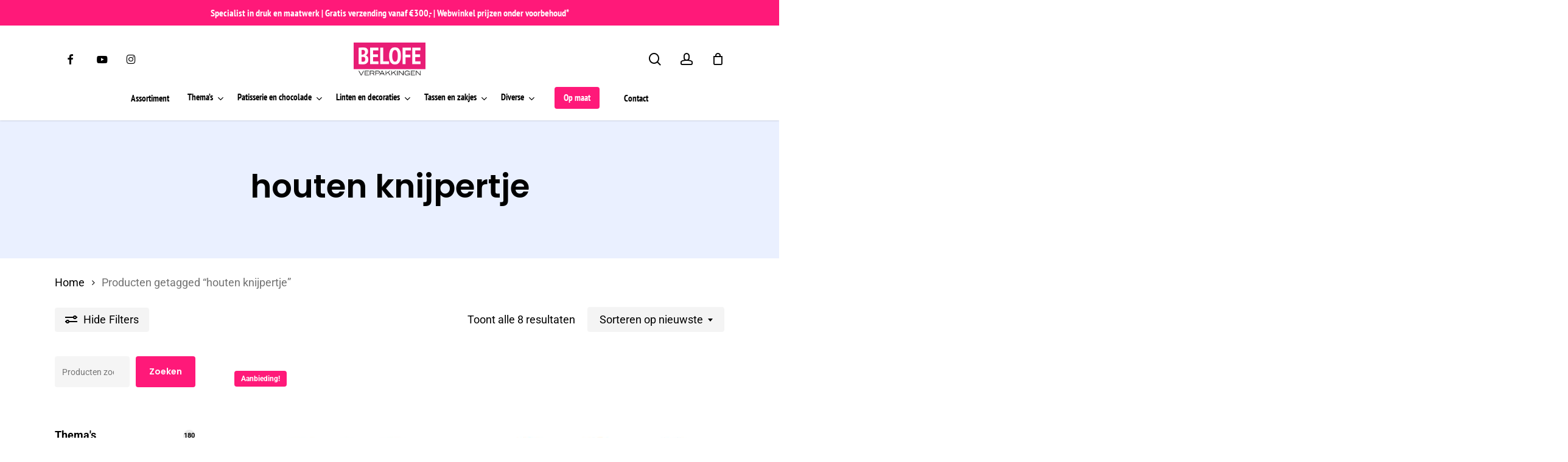

--- FILE ---
content_type: text/html; charset=UTF-8
request_url: https://www.belofe.com/product-tag/houten-knijpertje/
body_size: 27077
content:
<!doctype html>
<html lang="nl-NL" class="no-js">
<head>
	<meta charset="UTF-8">
	<meta name="viewport" content="width=device-width, initial-scale=1, maximum-scale=1, user-scalable=0" /><meta name='robots' content='index, follow, max-image-preview:large, max-snippet:-1, max-video-preview:-1' />

<!-- Google Tag Manager for WordPress by gtm4wp.com -->
<script data-cfasync="false" data-pagespeed-no-defer>
	var gtm4wp_datalayer_name = "dataLayer";
	var dataLayer = dataLayer || [];
	const gtm4wp_use_sku_instead = 0;
	const gtm4wp_currency = 'EUR';
	const gtm4wp_product_per_impression = 10;
	const gtm4wp_clear_ecommerce = false;
	const gtm4wp_datalayer_max_timeout = 2000;
</script>
<!-- End Google Tag Manager for WordPress by gtm4wp.com -->
	<!-- This site is optimized with the Yoast SEO plugin v26.8 - https://yoast.com/product/yoast-seo-wordpress/ -->
	<title>houten knijpertje Archieven - Belofe verpakkingen</title>
	<link rel="canonical" href="https://www.belofe.com/product-tag/houten-knijpertje/" />
	<meta property="og:locale" content="nl_NL" />
	<meta property="og:type" content="article" />
	<meta property="og:title" content="houten knijpertje Archieven - Belofe verpakkingen" />
	<meta property="og:url" content="https://www.belofe.com/product-tag/houten-knijpertje/" />
	<meta property="og:site_name" content="Belofe verpakkingen" />
	<meta name="twitter:card" content="summary_large_image" />
	<meta name="twitter:site" content="@belofe79" />
	<script type="application/ld+json" class="yoast-schema-graph">{"@context":"https://schema.org","@graph":[{"@type":"CollectionPage","@id":"https://www.belofe.com/product-tag/houten-knijpertje/","url":"https://www.belofe.com/product-tag/houten-knijpertje/","name":"houten knijpertje Archieven - Belofe verpakkingen","isPartOf":{"@id":"https://www.belofe.com/#website"},"primaryImageOfPage":{"@id":"https://www.belofe.com/product-tag/houten-knijpertje/#primaryimage"},"image":{"@id":"https://www.belofe.com/product-tag/houten-knijpertje/#primaryimage"},"thumbnailUrl":"https://www.belofe.com/wp-content/uploads/2024/06/KNIJPSPOOKWT.jpg","breadcrumb":{"@id":"https://www.belofe.com/product-tag/houten-knijpertje/#breadcrumb"},"inLanguage":"nl-NL"},{"@type":"ImageObject","inLanguage":"nl-NL","@id":"https://www.belofe.com/product-tag/houten-knijpertje/#primaryimage","url":"https://www.belofe.com/wp-content/uploads/2024/06/KNIJPSPOOKWT.jpg","contentUrl":"https://www.belofe.com/wp-content/uploads/2024/06/KNIJPSPOOKWT.jpg","width":1224,"height":816},{"@type":"BreadcrumbList","@id":"https://www.belofe.com/product-tag/houten-knijpertje/#breadcrumb","itemListElement":[{"@type":"ListItem","position":1,"name":"Home","item":"https://www.belofe.com/"},{"@type":"ListItem","position":2,"name":"houten knijpertje"}]},{"@type":"WebSite","@id":"https://www.belofe.com/#website","url":"https://www.belofe.com/","name":"Belofe","description":"Specialist in bonbondoosjes en maatwerk luxe verpakkingen","publisher":{"@id":"https://www.belofe.com/#organization"},"potentialAction":[{"@type":"SearchAction","target":{"@type":"EntryPoint","urlTemplate":"https://www.belofe.com/?s={search_term_string}"},"query-input":{"@type":"PropertyValueSpecification","valueRequired":true,"valueName":"search_term_string"}}],"inLanguage":"nl-NL"},{"@type":"Organization","@id":"https://www.belofe.com/#organization","name":"BELOFE Verpakkingen","url":"https://www.belofe.com/","logo":{"@type":"ImageObject","inLanguage":"nl-NL","@id":"https://www.belofe.com/#/schema/logo/image/","url":"https://www.belofe.com/wp-content/uploads/2024/03/belofe-logo.png","contentUrl":"https://www.belofe.com/wp-content/uploads/2024/03/belofe-logo.png","width":332,"height":152,"caption":"BELOFE Verpakkingen"},"image":{"@id":"https://www.belofe.com/#/schema/logo/image/"},"sameAs":["https://www.facebook.com/BelofeBenvanDeurzen/","https://x.com/belofe79","https://www.instagram.com/explore/locations/278053125929306/belofe-verpakkingen","https://nl.pinterest.com/belofe79/"]}]}</script>
	<!-- / Yoast SEO plugin. -->


<link rel='dns-prefetch' href='//capi-automation.s3.us-east-2.amazonaws.com' />
<link rel='dns-prefetch' href='//www.google.com' />
<link rel="alternate" type="application/rss+xml" title="Belofe verpakkingen &raquo; feed" href="https://www.belofe.com/feed/" />
<link rel="alternate" type="application/rss+xml" title="Belofe verpakkingen &raquo; reacties feed" href="https://www.belofe.com/comments/feed/" />
<link rel="alternate" type="application/rss+xml" title="Belofe verpakkingen &raquo; houten knijpertje Tag feed" href="https://www.belofe.com/product-tag/houten-knijpertje/feed/" />
<link rel="preload" href="https://www.belofe.com/wp-content/themes/salient/css/fonts/icomoon.woff?v=1.7" as="font" type="font/woff" crossorigin="anonymous"><style id='wp-img-auto-sizes-contain-inline-css' type='text/css'>
img:is([sizes=auto i],[sizes^="auto," i]){contain-intrinsic-size:3000px 1500px}
/*# sourceURL=wp-img-auto-sizes-contain-inline-css */
</style>
<link rel='stylesheet' id='woocommerce-layout-css' href='https://www.belofe.com/wp-content/plugins/woocommerce/assets/css/woocommerce-layout.css?ver=10.4.3' type='text/css' media='all' />
<link rel='stylesheet' id='woocommerce-smallscreen-css' href='https://www.belofe.com/wp-content/plugins/woocommerce/assets/css/woocommerce-smallscreen.css?ver=10.4.3' type='text/css' media='only screen and (max-width: 768px)' />
<link rel='stylesheet' id='woocommerce-general-css' href='https://www.belofe.com/wp-content/plugins/woocommerce/assets/css/woocommerce.css?ver=10.4.3' type='text/css' media='all' />
<style id='woocommerce-inline-inline-css' type='text/css'>
.woocommerce form .form-row .required { visibility: visible; }
/*# sourceURL=woocommerce-inline-inline-css */
</style>
<link rel='stylesheet' id='salient-grid-system-css' href='https://www.belofe.com/wp-content/themes/salient/css/build/grid-system.css?ver=18.0.2' type='text/css' media='all' />
<link rel='stylesheet' id='main-styles-css' href='https://www.belofe.com/wp-content/themes/salient/css/build/style.css?ver=18.0.2' type='text/css' media='all' />
<style id='main-styles-inline-css' type='text/css'>

		@font-face{
		     font-family:'Open Sans';
		     src:url('https://www.belofe.com/wp-content/themes/salient/css/fonts/OpenSans-Light.woff') format('woff');
		     font-weight:300;
		     font-style:normal; font-display: swap;
		}
		 @font-face{
		     font-family:'Open Sans';
		     src:url('https://www.belofe.com/wp-content/themes/salient/css/fonts/OpenSans-Regular.woff') format('woff');
		     font-weight:400;
		     font-style:normal; font-display: swap;
		}
		 @font-face{
		     font-family:'Open Sans';
		     src:url('https://www.belofe.com/wp-content/themes/salient/css/fonts/OpenSans-SemiBold.woff') format('woff');
		     font-weight:600;
		     font-style:normal; font-display: swap;
		}
		 @font-face{
		     font-family:'Open Sans';
		     src:url('https://www.belofe.com/wp-content/themes/salient/css/fonts/OpenSans-Bold.woff') format('woff');
		     font-weight:700;
		     font-style:normal; font-display: swap;
		}
/*# sourceURL=main-styles-inline-css */
</style>
<link rel='stylesheet' id='nectar-header-layout-centered-bottom-bar-css' href='https://www.belofe.com/wp-content/themes/salient/css/build/header/header-layout-centered-bottom-bar.css?ver=18.0.2' type='text/css' media='all' />
<link rel='stylesheet' id='nectar-header-megamenu-css' href='https://www.belofe.com/wp-content/themes/salient/css/build/header/header-megamenu.css?ver=18.0.2' type='text/css' media='all' />
<link rel='stylesheet' id='nectar-header-secondary-nav-css' href='https://www.belofe.com/wp-content/themes/salient/css/build/header/header-secondary-nav.css?ver=18.0.2' type='text/css' media='all' />
<link rel='stylesheet' id='nectar-element-toggle-panels-css' href='https://www.belofe.com/wp-content/themes/salient/css/build/elements/element-toggles.css?ver=18.0.2' type='text/css' media='all' />
<link rel='stylesheet' id='nectar-blog-standard-featured-left-css' href='https://www.belofe.com/wp-content/themes/salient/css/build/blog/standard-featured-left.css?ver=18.0.2' type='text/css' media='all' />
<link rel='stylesheet' id='responsive-css' href='https://www.belofe.com/wp-content/themes/salient/css/build/responsive.css?ver=18.0.2' type='text/css' media='all' />
<link rel='stylesheet' id='nectar-product-style-minimal-css' href='https://www.belofe.com/wp-content/themes/salient/css/build/third-party/woocommerce/product-style-minimal.css?ver=18.0.2' type='text/css' media='all' />
<link rel='stylesheet' id='woocommerce-css' href='https://www.belofe.com/wp-content/themes/salient/css/build/woocommerce.css?ver=18.0.2' type='text/css' media='all' />
<link rel='stylesheet' id='select2-css' href='https://www.belofe.com/wp-content/plugins/woocommerce/assets/css/select2.css?ver=10.4.3' type='text/css' media='all' />
<link rel='stylesheet' id='skin-material-css' href='https://www.belofe.com/wp-content/themes/salient/css/build/skin-material.css?ver=18.0.2' type='text/css' media='all' />
<link rel='stylesheet' id='salient-wp-menu-dynamic-css' href='https://www.belofe.com/wp-content/uploads/salient/menu-dynamic.css?ver=79226' type='text/css' media='all' />
<link rel='stylesheet' id='dynamic-css-css' href='https://www.belofe.com/wp-content/uploads/salient/salient-dynamic-styles.css?ver=60294' type='text/css' media='all' />
<style id='dynamic-css-inline-css' type='text/css'>
#page-header-bg h1,#page-header-bg .subheader,.nectar-box-roll .overlaid-content h1,.nectar-box-roll .overlaid-content .subheader,#page-header-bg #portfolio-nav a i,body .section-title #portfolio-nav a:hover i,.page-header-no-bg h1,.page-header-no-bg span,#page-header-bg #portfolio-nav a i,#page-header-bg span,#page-header-bg #single-below-header a:hover,#page-header-bg #single-below-header a:focus,#page-header-bg.fullscreen-header .author-section a{color:#000000!important;}body #page-header-bg .pinterest-share i,body #page-header-bg .facebook-share i,body #page-header-bg .linkedin-share i,body #page-header-bg .twitter-share i,body #page-header-bg .google-plus-share i,body #page-header-bg .icon-salient-heart,body #page-header-bg .icon-salient-heart-2{color:#000000;}#page-header-bg[data-post-hs="default_minimal"] .inner-wrap > a:not(:hover){color:#000000;border-color:rgba(0,0,0,0.4);}.single #page-header-bg #single-below-header > span{border-color:rgba(0,0,0,0.4);}body .section-title #portfolio-nav a:hover i{opacity:0.75;}.single #page-header-bg .blog-title #single-meta .nectar-social.hover > div a,.single #page-header-bg .blog-title #single-meta > div a,.single #page-header-bg .blog-title #single-meta ul .n-shortcode a,#page-header-bg .blog-title #single-meta .nectar-social.hover .share-btn{border-color:rgba(0,0,0,0.4);}.single #page-header-bg .blog-title #single-meta .nectar-social.hover > div a:hover,#page-header-bg .blog-title #single-meta .nectar-social.hover .share-btn:hover,.single #page-header-bg .blog-title #single-meta div > a:hover,.single #page-header-bg .blog-title #single-meta ul .n-shortcode a:hover,.single #page-header-bg .blog-title #single-meta ul li:not(.meta-share-count):hover > a{border-color:rgba(0,0,0,1);}.single #page-header-bg #single-meta div span,.single #page-header-bg #single-meta > div a,.single #page-header-bg #single-meta > div i{color:#000000!important;}.single #page-header-bg #single-meta ul .meta-share-count .nectar-social a i{color:rgba(0,0,0,0.7)!important;}.single #page-header-bg #single-meta ul .meta-share-count .nectar-social a:hover i{color:rgba(0,0,0,1)!important;}@media only screen and (min-width:1000px){body #ajax-content-wrap.no-scroll{min-height:calc(100vh - 200px);height:calc(100vh - 200px)!important;}}@media only screen and (min-width:1000px){#page-header-wrap.fullscreen-header,#page-header-wrap.fullscreen-header #page-header-bg,html:not(.nectar-box-roll-loaded) .nectar-box-roll > #page-header-bg.fullscreen-header,.nectar_fullscreen_zoom_recent_projects,#nectar_fullscreen_rows:not(.afterLoaded) > div{height:calc(100vh - 199px);}.wpb_row.vc_row-o-full-height.top-level,.wpb_row.vc_row-o-full-height.top-level > .col.span_12{min-height:calc(100vh - 199px);}html:not(.nectar-box-roll-loaded) .nectar-box-roll > #page-header-bg.fullscreen-header{top:200px;}.nectar-slider-wrap[data-fullscreen="true"]:not(.loaded),.nectar-slider-wrap[data-fullscreen="true"]:not(.loaded) .swiper-container{height:calc(100vh - 198px)!important;}.admin-bar .nectar-slider-wrap[data-fullscreen="true"]:not(.loaded),.admin-bar .nectar-slider-wrap[data-fullscreen="true"]:not(.loaded) .swiper-container{height:calc(100vh - 198px - 32px)!important;}}.admin-bar[class*="page-template-template-no-header"] .wpb_row.vc_row-o-full-height.top-level,.admin-bar[class*="page-template-template-no-header"] .wpb_row.vc_row-o-full-height.top-level > .col.span_12{min-height:calc(100vh - 32px);}body[class*="page-template-template-no-header"] .wpb_row.vc_row-o-full-height.top-level,body[class*="page-template-template-no-header"] .wpb_row.vc_row-o-full-height.top-level > .col.span_12{min-height:100vh;}@media only screen and (max-width:999px){.using-mobile-browser #nectar_fullscreen_rows:not(.afterLoaded):not([data-mobile-disable="on"]) > div{height:calc(100vh - 114px);}.using-mobile-browser .wpb_row.vc_row-o-full-height.top-level,.using-mobile-browser .wpb_row.vc_row-o-full-height.top-level > .col.span_12,[data-permanent-transparent="1"].using-mobile-browser .wpb_row.vc_row-o-full-height.top-level,[data-permanent-transparent="1"].using-mobile-browser .wpb_row.vc_row-o-full-height.top-level > .col.span_12{min-height:calc(100vh - 114px);}html:not(.nectar-box-roll-loaded) .nectar-box-roll > #page-header-bg.fullscreen-header,.nectar_fullscreen_zoom_recent_projects,.nectar-slider-wrap[data-fullscreen="true"]:not(.loaded),.nectar-slider-wrap[data-fullscreen="true"]:not(.loaded) .swiper-container,#nectar_fullscreen_rows:not(.afterLoaded):not([data-mobile-disable="on"]) > div{height:calc(100vh - 61px);}.wpb_row.vc_row-o-full-height.top-level,.wpb_row.vc_row-o-full-height.top-level > .col.span_12{min-height:calc(100vh - 61px);}body[data-transparent-header="false"] #ajax-content-wrap.no-scroll{min-height:calc(100vh - 61px);height:calc(100vh - 61px);}}.woocommerce.single-product #single-meta{position:relative!important;top:0!important;margin:0;left:8px;height:auto;}.woocommerce.single-product #single-meta:after{display:block;content:" ";clear:both;height:1px;}.woocommerce ul.products li.product.material,.woocommerce-page ul.products li.product.material{background-color:#ffffff;}.woocommerce ul.products li.product.minimal .product-wrap,.woocommerce ul.products li.product.minimal .background-color-expand,.woocommerce-page ul.products li.product.minimal .product-wrap,.woocommerce-page ul.products li.product.minimal .background-color-expand{background-color:#ffffff;}div[data-style="default"] .toggle > .toggle-title a,div[data-style="default"] .toggle > .toggle-title{font-size:14px;line-height:14px}.light .toggles[data-style="default"] .toggle > .toggle-title a{color:#fff;}.light .toggles[data-style="default"] .toggle >div{background-color:transparent;}.screen-reader-text,.nectar-skip-to-content:not(:focus){border:0;clip:rect(1px,1px,1px,1px);clip-path:inset(50%);height:1px;margin:-1px;overflow:hidden;padding:0;position:absolute!important;width:1px;word-wrap:normal!important;}.row .col img:not([srcset]){width:auto;}.row .col img.img-with-animation.nectar-lazy:not([srcset]){width:100%;}
.related.products{
    display:none;
}

.gform_heading{
    display:none;
}

.gform-theme--foundation .gform_fields{
    grid-row-gap: 10px;
}

body .gform_wrapper .top_label .gfield_label {
    margin-top: 0px !important;
    font-weight: 600 !important;
}

.gform-theme--framework .gform-field-label--type-sub {
        font-weight: 400 !important;
}

body .gform_wrapper .gform_footer input[type=submit]{
    background-color:#ff1979 !important; 
}

svg {
overflow: hidden;
}

.woocommerce-loop-category__title .count{
    display:none;
}

/*reverse row in mobile*/
@media only screen and (max-width: 1001px) {   
 .reverse-row >.col.span_12 {        
flex-direction:column-reverse !important;
  }
}

.nectar-quick-view-box a.button, .woocommerce #content input.button, .woocommerce #respond input#submit, .woocommerce a.button, .woocommerce button.button, .woocommerce input.button, .woocommerce-page #content input.button, .woocommerce-page #respond input#submit, .woocommerce-page a.button, .woocommerce-page button.button, .woocommerce-page input.button{
    background-color: #2ed397 !important;
}

.woocommerce button.button:hover, .woocommerce-page button.button:hover{
    background-color: #2ed397 !important;  
}

.woocommerce-cart .wc-proceed-to-checkout a.checkout-button{
    background-color: #2ed397 !important;  
}

#header-outer .widget_shopping_cart a.button.checkout{
    background-color: #2ed397 !important;  
 
}

#header-outer .widget_shopping_cart a.button.checkout{
    background-color: #2ed397 !important;  
 
}

.woocommerce #order_review #payment #place_order{
    background-color: #2ed397 !important;  
}



.dashicons-cart:before {
      display: block;
  text-indent: -9999px;
  width: 24px;
  height: 24px;
  background: url(https://www.belofe.com/wp-content/uploads/2021/01/attach-document.svg);
  background-size: 20px 24px;
}

#quote-li-icon .dashicons-cart {
     margin-top: 0px !important; 
}

.woocommerce .summary div.price{
    font-family: Roboto;
    font-size: 18px;
    line-height: 32px;
    font-weight: 400;
    color: #000000;
}
.home .row .col.section-title {
    padding: 0px !important;
}

.dark-form input[type=text], .dark-form input[type=email], .dark-form textarea{
    color: #fff !important;
}

#header-outer #top .sf-menu>.sf-with-ul>a{
    padding-right: 15px !important;
    padding-left: 15px!important;
}

#header-outer[data-lhe=default] #top nav>ul>li>a {
       padding-right: 15px !important;
    padding-left: 15px!important;
}
.wpcf7 .wpcf7-response-output {
    color: #676767;
}

.woocommerce-page .woocommerce p.cart-empty {
    font-size: 25px;
    line-height: 28px;
}

.grecaptcha-badge{
    display: none;
}

.row .col.section-title{
    border-bottom: 0px !important;
}

@media only screen and (min-width: 1000px){
.post-area.span_9.col_last {
    margin-right: 0 !important;
}
}

.nectar-flickity.nectar-carousel.nectar-carousel:not(.masonry) .flickity-viewport {
    margin-top:  0px;
}

body[data-form-submit=regular] .container-wrap input[type=submit]{
    border: solid;
}
/*# sourceURL=dynamic-css-inline-css */
</style>
<link rel='stylesheet' id='salient-child-style-css' href='https://www.belofe.com/wp-content/themes/salient-child/style.css?ver=18.0.2' type='text/css' media='all' />
<link rel='stylesheet' id='salient-redux-local-google-fonts-salient_redux-css' href='https://www.belofe.com/wp-content/uploads/salient/3c3811ea648d9fb4eee6efbca6be65f9/fonts.css?ver=6.9' type='text/css' media='all' />
<script type="text/javascript" src="https://www.belofe.com/wp-includes/js/jquery/jquery.min.js?ver=3.7.1" id="jquery-core-js"></script>
<script type="text/javascript" src="https://www.belofe.com/wp-includes/js/jquery/jquery-migrate.min.js?ver=3.4.1" id="jquery-migrate-js"></script>
<script type="text/javascript" src="https://www.belofe.com/wp-content/plugins/woocommerce/assets/js/jquery-blockui/jquery.blockUI.min.js?ver=2.7.0-wc.10.4.3" id="wc-jquery-blockui-js" defer="defer" data-wp-strategy="defer"></script>
<script type="text/javascript" id="wc-add-to-cart-js-extra">
/* <![CDATA[ */
var wc_add_to_cart_params = {"ajax_url":"/wp-admin/admin-ajax.php","wc_ajax_url":"/?wc-ajax=%%endpoint%%","i18n_view_cart":"Bekijk winkelwagen","cart_url":"https://www.belofe.com/winkelmand/","is_cart":"","cart_redirect_after_add":"no"};
//# sourceURL=wc-add-to-cart-js-extra
/* ]]> */
</script>
<script type="text/javascript" src="https://www.belofe.com/wp-content/plugins/woocommerce/assets/js/frontend/add-to-cart.min.js?ver=10.4.3" id="wc-add-to-cart-js" defer="defer" data-wp-strategy="defer"></script>
<script type="text/javascript" src="https://www.belofe.com/wp-content/plugins/woocommerce/assets/js/js-cookie/js.cookie.min.js?ver=2.1.4-wc.10.4.3" id="wc-js-cookie-js" defer="defer" data-wp-strategy="defer"></script>
<script type="text/javascript" id="woocommerce-js-extra">
/* <![CDATA[ */
var woocommerce_params = {"ajax_url":"/wp-admin/admin-ajax.php","wc_ajax_url":"/?wc-ajax=%%endpoint%%","i18n_password_show":"Wachtwoord weergeven","i18n_password_hide":"Wachtwoord verbergen"};
//# sourceURL=woocommerce-js-extra
/* ]]> */
</script>
<script type="text/javascript" src="https://www.belofe.com/wp-content/plugins/woocommerce/assets/js/frontend/woocommerce.min.js?ver=10.4.3" id="woocommerce-js" defer="defer" data-wp-strategy="defer"></script>
<script type="text/javascript" id="nectar-product-filters-display-js-extra">
/* <![CDATA[ */
var nectarProductFilterOptions = {"startingState":"open"};
//# sourceURL=nectar-product-filters-display-js-extra
/* ]]> */
</script>
<script type="text/javascript" src="https://www.belofe.com/wp-content/themes/salient/js/build/nectar-product-filters-display.js?ver=18.0.2" id="nectar-product-filters-display-js"></script>
<script type="text/javascript" src="https://www.belofe.com/wp-content/plugins/woocommerce/assets/js/select2/select2.full.min.js?ver=4.0.3-wc.10.4.3" id="wc-select2-js" defer="defer" data-wp-strategy="defer"></script>
<script></script><link rel="https://api.w.org/" href="https://www.belofe.com/wp-json/" /><link rel="alternate" title="JSON" type="application/json" href="https://www.belofe.com/wp-json/wp/v2/product_tag/1635" /><link rel="EditURI" type="application/rsd+xml" title="RSD" href="https://www.belofe.com/xmlrpc.php?rsd" />
<meta name="generator" content="WordPress 6.9" />
<meta name="generator" content="WooCommerce 10.4.3" />

<!-- Google Tag Manager for WordPress by gtm4wp.com -->
<!-- GTM Container placement set to automatic -->
<script data-cfasync="false" data-pagespeed-no-defer type="text/javascript">
	var dataLayer_content = {"pagePostType":"product","pagePostType2":"tax-product","pageCategory":[]};
	dataLayer.push( dataLayer_content );
</script>
<script data-cfasync="false" data-pagespeed-no-defer type="text/javascript">
(function(w,d,s,l,i){w[l]=w[l]||[];w[l].push({'gtm.start':
new Date().getTime(),event:'gtm.js'});var f=d.getElementsByTagName(s)[0],
j=d.createElement(s),dl=l!='dataLayer'?'&l='+l:'';j.async=true;j.src=
'//www.googletagmanager.com/gtm.js?id='+i+dl;f.parentNode.insertBefore(j,f);
})(window,document,'script','dataLayer','GTM-MK65BH5');
</script>
<!-- End Google Tag Manager for WordPress by gtm4wp.com --><script type="text/javascript"> var root = document.getElementsByTagName( "html" )[0]; root.setAttribute( "class", "js" ); </script>	<noscript><style>.woocommerce-product-gallery{ opacity: 1 !important; }</style></noscript>
				<script  type="text/javascript">
				!function(f,b,e,v,n,t,s){if(f.fbq)return;n=f.fbq=function(){n.callMethod?
					n.callMethod.apply(n,arguments):n.queue.push(arguments)};if(!f._fbq)f._fbq=n;
					n.push=n;n.loaded=!0;n.version='2.0';n.queue=[];t=b.createElement(e);t.async=!0;
					t.src=v;s=b.getElementsByTagName(e)[0];s.parentNode.insertBefore(t,s)}(window,
					document,'script','https://connect.facebook.net/en_US/fbevents.js');
			</script>
			<!-- WooCommerce Facebook Integration Begin -->
			<script  type="text/javascript">

				fbq('init', '634181396946756', {}, {
    "agent": "woocommerce_0-10.4.3-3.5.15"
});

				document.addEventListener( 'DOMContentLoaded', function() {
					// Insert placeholder for events injected when a product is added to the cart through AJAX.
					document.body.insertAdjacentHTML( 'beforeend', '<div class=\"wc-facebook-pixel-event-placeholder\"></div>' );
				}, false );

			</script>
			<!-- WooCommerce Facebook Integration End -->
			<meta name="generator" content="Powered by WPBakery Page Builder - drag and drop page builder for WordPress."/>
<link rel="icon" href="https://www.belofe.com/wp-content/uploads/2024/03/cropped-b-1-32x32.jpg" sizes="32x32" />
<link rel="icon" href="https://www.belofe.com/wp-content/uploads/2024/03/cropped-b-1-192x192.jpg" sizes="192x192" />
<link rel="apple-touch-icon" href="https://www.belofe.com/wp-content/uploads/2024/03/cropped-b-1-180x180.jpg" />
<meta name="msapplication-TileImage" content="https://www.belofe.com/wp-content/uploads/2024/03/cropped-b-1-270x270.jpg" />
<noscript><style> .wpb_animate_when_almost_visible { opacity: 1; }</style></noscript><style id='wp-block-search-inline-css' type='text/css'>
.wp-block-search__button{margin-left:10px;word-break:normal}.wp-block-search__button.has-icon{line-height:0}.wp-block-search__button svg{height:1.25em;min-height:24px;min-width:24px;width:1.25em;fill:currentColor;vertical-align:text-bottom}:where(.wp-block-search__button){border:1px solid #ccc;padding:6px 10px}.wp-block-search__inside-wrapper{display:flex;flex:auto;flex-wrap:nowrap;max-width:100%}.wp-block-search__label{width:100%}.wp-block-search.wp-block-search__button-only .wp-block-search__button{box-sizing:border-box;display:flex;flex-shrink:0;justify-content:center;margin-left:0;max-width:100%}.wp-block-search.wp-block-search__button-only .wp-block-search__inside-wrapper{min-width:0!important;transition-property:width}.wp-block-search.wp-block-search__button-only .wp-block-search__input{flex-basis:100%;transition-duration:.3s}.wp-block-search.wp-block-search__button-only.wp-block-search__searchfield-hidden,.wp-block-search.wp-block-search__button-only.wp-block-search__searchfield-hidden .wp-block-search__inside-wrapper{overflow:hidden}.wp-block-search.wp-block-search__button-only.wp-block-search__searchfield-hidden .wp-block-search__input{border-left-width:0!important;border-right-width:0!important;flex-basis:0;flex-grow:0;margin:0;min-width:0!important;padding-left:0!important;padding-right:0!important;width:0!important}:where(.wp-block-search__input){appearance:none;border:1px solid #949494;flex-grow:1;font-family:inherit;font-size:inherit;font-style:inherit;font-weight:inherit;letter-spacing:inherit;line-height:inherit;margin-left:0;margin-right:0;min-width:3rem;padding:8px;text-decoration:unset!important;text-transform:inherit}:where(.wp-block-search__button-inside .wp-block-search__inside-wrapper){background-color:#fff;border:1px solid #949494;box-sizing:border-box;padding:4px}:where(.wp-block-search__button-inside .wp-block-search__inside-wrapper) .wp-block-search__input{border:none;border-radius:0;padding:0 4px}:where(.wp-block-search__button-inside .wp-block-search__inside-wrapper) .wp-block-search__input:focus{outline:none}:where(.wp-block-search__button-inside .wp-block-search__inside-wrapper) :where(.wp-block-search__button){padding:4px 8px}.wp-block-search.aligncenter .wp-block-search__inside-wrapper{margin:auto}.wp-block[data-align=right] .wp-block-search.wp-block-search__button-only .wp-block-search__inside-wrapper{float:right}
/*# sourceURL=https://www.belofe.com/wp-includes/blocks/search/style.min.css */
</style>
<link rel='stylesheet' id='wc-blocks-style-css' href='https://www.belofe.com/wp-content/plugins/woocommerce/assets/client/blocks/wc-blocks.css?ver=wc-10.4.3' type='text/css' media='all' />
<link rel='stylesheet' id='wc-blocks-style-product-categories-css' href='https://www.belofe.com/wp-content/plugins/woocommerce/assets/client/blocks/product-categories.css?ver=wc-10.4.3' type='text/css' media='all' />
<style id='global-styles-inline-css' type='text/css'>
:root{--wp--preset--aspect-ratio--square: 1;--wp--preset--aspect-ratio--4-3: 4/3;--wp--preset--aspect-ratio--3-4: 3/4;--wp--preset--aspect-ratio--3-2: 3/2;--wp--preset--aspect-ratio--2-3: 2/3;--wp--preset--aspect-ratio--16-9: 16/9;--wp--preset--aspect-ratio--9-16: 9/16;--wp--preset--color--black: #000000;--wp--preset--color--cyan-bluish-gray: #abb8c3;--wp--preset--color--white: #ffffff;--wp--preset--color--pale-pink: #f78da7;--wp--preset--color--vivid-red: #cf2e2e;--wp--preset--color--luminous-vivid-orange: #ff6900;--wp--preset--color--luminous-vivid-amber: #fcb900;--wp--preset--color--light-green-cyan: #7bdcb5;--wp--preset--color--vivid-green-cyan: #00d084;--wp--preset--color--pale-cyan-blue: #8ed1fc;--wp--preset--color--vivid-cyan-blue: #0693e3;--wp--preset--color--vivid-purple: #9b51e0;--wp--preset--gradient--vivid-cyan-blue-to-vivid-purple: linear-gradient(135deg,rgb(6,147,227) 0%,rgb(155,81,224) 100%);--wp--preset--gradient--light-green-cyan-to-vivid-green-cyan: linear-gradient(135deg,rgb(122,220,180) 0%,rgb(0,208,130) 100%);--wp--preset--gradient--luminous-vivid-amber-to-luminous-vivid-orange: linear-gradient(135deg,rgb(252,185,0) 0%,rgb(255,105,0) 100%);--wp--preset--gradient--luminous-vivid-orange-to-vivid-red: linear-gradient(135deg,rgb(255,105,0) 0%,rgb(207,46,46) 100%);--wp--preset--gradient--very-light-gray-to-cyan-bluish-gray: linear-gradient(135deg,rgb(238,238,238) 0%,rgb(169,184,195) 100%);--wp--preset--gradient--cool-to-warm-spectrum: linear-gradient(135deg,rgb(74,234,220) 0%,rgb(151,120,209) 20%,rgb(207,42,186) 40%,rgb(238,44,130) 60%,rgb(251,105,98) 80%,rgb(254,248,76) 100%);--wp--preset--gradient--blush-light-purple: linear-gradient(135deg,rgb(255,206,236) 0%,rgb(152,150,240) 100%);--wp--preset--gradient--blush-bordeaux: linear-gradient(135deg,rgb(254,205,165) 0%,rgb(254,45,45) 50%,rgb(107,0,62) 100%);--wp--preset--gradient--luminous-dusk: linear-gradient(135deg,rgb(255,203,112) 0%,rgb(199,81,192) 50%,rgb(65,88,208) 100%);--wp--preset--gradient--pale-ocean: linear-gradient(135deg,rgb(255,245,203) 0%,rgb(182,227,212) 50%,rgb(51,167,181) 100%);--wp--preset--gradient--electric-grass: linear-gradient(135deg,rgb(202,248,128) 0%,rgb(113,206,126) 100%);--wp--preset--gradient--midnight: linear-gradient(135deg,rgb(2,3,129) 0%,rgb(40,116,252) 100%);--wp--preset--font-size--small: 13px;--wp--preset--font-size--medium: 20px;--wp--preset--font-size--large: 36px;--wp--preset--font-size--x-large: 42px;--wp--preset--spacing--20: 0.44rem;--wp--preset--spacing--30: 0.67rem;--wp--preset--spacing--40: 1rem;--wp--preset--spacing--50: 1.5rem;--wp--preset--spacing--60: 2.25rem;--wp--preset--spacing--70: 3.38rem;--wp--preset--spacing--80: 5.06rem;--wp--preset--shadow--natural: 6px 6px 9px rgba(0, 0, 0, 0.2);--wp--preset--shadow--deep: 12px 12px 50px rgba(0, 0, 0, 0.4);--wp--preset--shadow--sharp: 6px 6px 0px rgba(0, 0, 0, 0.2);--wp--preset--shadow--outlined: 6px 6px 0px -3px rgb(255, 255, 255), 6px 6px rgb(0, 0, 0);--wp--preset--shadow--crisp: 6px 6px 0px rgb(0, 0, 0);}:root { --wp--style--global--content-size: 1300px;--wp--style--global--wide-size: 1300px; }:where(body) { margin: 0; }.wp-site-blocks > .alignleft { float: left; margin-right: 2em; }.wp-site-blocks > .alignright { float: right; margin-left: 2em; }.wp-site-blocks > .aligncenter { justify-content: center; margin-left: auto; margin-right: auto; }:where(.is-layout-flex){gap: 0.5em;}:where(.is-layout-grid){gap: 0.5em;}.is-layout-flow > .alignleft{float: left;margin-inline-start: 0;margin-inline-end: 2em;}.is-layout-flow > .alignright{float: right;margin-inline-start: 2em;margin-inline-end: 0;}.is-layout-flow > .aligncenter{margin-left: auto !important;margin-right: auto !important;}.is-layout-constrained > .alignleft{float: left;margin-inline-start: 0;margin-inline-end: 2em;}.is-layout-constrained > .alignright{float: right;margin-inline-start: 2em;margin-inline-end: 0;}.is-layout-constrained > .aligncenter{margin-left: auto !important;margin-right: auto !important;}.is-layout-constrained > :where(:not(.alignleft):not(.alignright):not(.alignfull)){max-width: var(--wp--style--global--content-size);margin-left: auto !important;margin-right: auto !important;}.is-layout-constrained > .alignwide{max-width: var(--wp--style--global--wide-size);}body .is-layout-flex{display: flex;}.is-layout-flex{flex-wrap: wrap;align-items: center;}.is-layout-flex > :is(*, div){margin: 0;}body .is-layout-grid{display: grid;}.is-layout-grid > :is(*, div){margin: 0;}body{padding-top: 0px;padding-right: 0px;padding-bottom: 0px;padding-left: 0px;}:root :where(.wp-element-button, .wp-block-button__link){background-color: #32373c;border-width: 0;color: #fff;font-family: inherit;font-size: inherit;font-style: inherit;font-weight: inherit;letter-spacing: inherit;line-height: inherit;padding-top: calc(0.667em + 2px);padding-right: calc(1.333em + 2px);padding-bottom: calc(0.667em + 2px);padding-left: calc(1.333em + 2px);text-decoration: none;text-transform: inherit;}.has-black-color{color: var(--wp--preset--color--black) !important;}.has-cyan-bluish-gray-color{color: var(--wp--preset--color--cyan-bluish-gray) !important;}.has-white-color{color: var(--wp--preset--color--white) !important;}.has-pale-pink-color{color: var(--wp--preset--color--pale-pink) !important;}.has-vivid-red-color{color: var(--wp--preset--color--vivid-red) !important;}.has-luminous-vivid-orange-color{color: var(--wp--preset--color--luminous-vivid-orange) !important;}.has-luminous-vivid-amber-color{color: var(--wp--preset--color--luminous-vivid-amber) !important;}.has-light-green-cyan-color{color: var(--wp--preset--color--light-green-cyan) !important;}.has-vivid-green-cyan-color{color: var(--wp--preset--color--vivid-green-cyan) !important;}.has-pale-cyan-blue-color{color: var(--wp--preset--color--pale-cyan-blue) !important;}.has-vivid-cyan-blue-color{color: var(--wp--preset--color--vivid-cyan-blue) !important;}.has-vivid-purple-color{color: var(--wp--preset--color--vivid-purple) !important;}.has-black-background-color{background-color: var(--wp--preset--color--black) !important;}.has-cyan-bluish-gray-background-color{background-color: var(--wp--preset--color--cyan-bluish-gray) !important;}.has-white-background-color{background-color: var(--wp--preset--color--white) !important;}.has-pale-pink-background-color{background-color: var(--wp--preset--color--pale-pink) !important;}.has-vivid-red-background-color{background-color: var(--wp--preset--color--vivid-red) !important;}.has-luminous-vivid-orange-background-color{background-color: var(--wp--preset--color--luminous-vivid-orange) !important;}.has-luminous-vivid-amber-background-color{background-color: var(--wp--preset--color--luminous-vivid-amber) !important;}.has-light-green-cyan-background-color{background-color: var(--wp--preset--color--light-green-cyan) !important;}.has-vivid-green-cyan-background-color{background-color: var(--wp--preset--color--vivid-green-cyan) !important;}.has-pale-cyan-blue-background-color{background-color: var(--wp--preset--color--pale-cyan-blue) !important;}.has-vivid-cyan-blue-background-color{background-color: var(--wp--preset--color--vivid-cyan-blue) !important;}.has-vivid-purple-background-color{background-color: var(--wp--preset--color--vivid-purple) !important;}.has-black-border-color{border-color: var(--wp--preset--color--black) !important;}.has-cyan-bluish-gray-border-color{border-color: var(--wp--preset--color--cyan-bluish-gray) !important;}.has-white-border-color{border-color: var(--wp--preset--color--white) !important;}.has-pale-pink-border-color{border-color: var(--wp--preset--color--pale-pink) !important;}.has-vivid-red-border-color{border-color: var(--wp--preset--color--vivid-red) !important;}.has-luminous-vivid-orange-border-color{border-color: var(--wp--preset--color--luminous-vivid-orange) !important;}.has-luminous-vivid-amber-border-color{border-color: var(--wp--preset--color--luminous-vivid-amber) !important;}.has-light-green-cyan-border-color{border-color: var(--wp--preset--color--light-green-cyan) !important;}.has-vivid-green-cyan-border-color{border-color: var(--wp--preset--color--vivid-green-cyan) !important;}.has-pale-cyan-blue-border-color{border-color: var(--wp--preset--color--pale-cyan-blue) !important;}.has-vivid-cyan-blue-border-color{border-color: var(--wp--preset--color--vivid-cyan-blue) !important;}.has-vivid-purple-border-color{border-color: var(--wp--preset--color--vivid-purple) !important;}.has-vivid-cyan-blue-to-vivid-purple-gradient-background{background: var(--wp--preset--gradient--vivid-cyan-blue-to-vivid-purple) !important;}.has-light-green-cyan-to-vivid-green-cyan-gradient-background{background: var(--wp--preset--gradient--light-green-cyan-to-vivid-green-cyan) !important;}.has-luminous-vivid-amber-to-luminous-vivid-orange-gradient-background{background: var(--wp--preset--gradient--luminous-vivid-amber-to-luminous-vivid-orange) !important;}.has-luminous-vivid-orange-to-vivid-red-gradient-background{background: var(--wp--preset--gradient--luminous-vivid-orange-to-vivid-red) !important;}.has-very-light-gray-to-cyan-bluish-gray-gradient-background{background: var(--wp--preset--gradient--very-light-gray-to-cyan-bluish-gray) !important;}.has-cool-to-warm-spectrum-gradient-background{background: var(--wp--preset--gradient--cool-to-warm-spectrum) !important;}.has-blush-light-purple-gradient-background{background: var(--wp--preset--gradient--blush-light-purple) !important;}.has-blush-bordeaux-gradient-background{background: var(--wp--preset--gradient--blush-bordeaux) !important;}.has-luminous-dusk-gradient-background{background: var(--wp--preset--gradient--luminous-dusk) !important;}.has-pale-ocean-gradient-background{background: var(--wp--preset--gradient--pale-ocean) !important;}.has-electric-grass-gradient-background{background: var(--wp--preset--gradient--electric-grass) !important;}.has-midnight-gradient-background{background: var(--wp--preset--gradient--midnight) !important;}.has-small-font-size{font-size: var(--wp--preset--font-size--small) !important;}.has-medium-font-size{font-size: var(--wp--preset--font-size--medium) !important;}.has-large-font-size{font-size: var(--wp--preset--font-size--large) !important;}.has-x-large-font-size{font-size: var(--wp--preset--font-size--x-large) !important;}
/*# sourceURL=global-styles-inline-css */
</style>
<link rel='stylesheet' id='js_composer_front-css' href='https://www.belofe.com/wp-content/themes/salient/css/build/plugins/js_composer.css?ver=18.0.2' type='text/css' media='all' />
<link data-pagespeed-no-defer data-nowprocket data-wpacu-skip data-no-optimize data-noptimize rel='stylesheet' id='main-styles-non-critical-css' href='https://www.belofe.com/wp-content/themes/salient/css/build/style-non-critical.css?ver=18.0.2' type='text/css' media='all' />
<link rel='stylesheet' id='font-awesome-css' href='https://www.belofe.com/wp-content/themes/salient/css/font-awesome.min.css?ver=4.7.1' type='text/css' media='all' />
<link data-pagespeed-no-defer data-nowprocket data-wpacu-skip data-no-optimize data-noptimize rel='stylesheet' id='nectar-woocommerce-non-critical-css' href='https://www.belofe.com/wp-content/themes/salient/css/build/third-party/woocommerce/woocommerce-non-critical.css?ver=18.0.2' type='text/css' media='all' />
<link data-pagespeed-no-defer data-nowprocket data-wpacu-skip data-no-optimize data-noptimize rel='stylesheet' id='fancyBox-css' href='https://www.belofe.com/wp-content/themes/salient/css/build/plugins/jquery.fancybox.css?ver=3.3.1' type='text/css' media='all' />
<link data-pagespeed-no-defer data-nowprocket data-wpacu-skip data-no-optimize data-noptimize rel='stylesheet' id='nectar-ocm-core-css' href='https://www.belofe.com/wp-content/themes/salient/css/build/off-canvas/core.css?ver=18.0.2' type='text/css' media='all' />
<link data-pagespeed-no-defer data-nowprocket data-wpacu-skip data-no-optimize data-noptimize rel='stylesheet' id='nectar-ocm-simple-css' href='https://www.belofe.com/wp-content/themes/salient/css/build/off-canvas/simple-dropdown.css?ver=18.0.2' type='text/css' media='all' />
<link rel='stylesheet' id='leadbot-widget-frontend-css' href='https://www.belofe.com/wp-content/plugins/leadbot-widget/public/css/frontend.css?ver=1749144731' type='text/css' media='all' />
</head><body class="archive tax-product_tag term-houten-knijpertje term-1635 wp-theme-salient wp-child-theme-salient-child theme-salient woocommerce woocommerce-page woocommerce-no-js material wpb-js-composer js-comp-ver-8.6.1 vc_responsive" data-footer-reveal="false" data-footer-reveal-shadow="none" data-header-format="centered-menu-bottom-bar" data-body-border="off" data-boxed-style="" data-header-breakpoint="1000" data-dropdown-style="minimal" data-cae="easeOutQuart" data-cad="700" data-megamenu-width="full-width" data-aie="none" data-ls="fancybox" data-apte="standard" data-hhun="1" data-fancy-form-rcs="1" data-form-style="default" data-form-submit="regular" data-is="minimal" data-button-style="slightly_rounded_shadow" data-user-account-button="true" data-flex-cols="true" data-col-gap="default" data-header-inherit-rc="false" data-header-search="true" data-animated-anchors="true" data-ajax-transitions="false" data-full-width-header="false" data-slide-out-widget-area="true" data-slide-out-widget-area-style="simple" data-user-set-ocm="off" data-loading-animation="none" data-bg-header="false" data-responsive="1" data-ext-responsive="true" data-ext-padding="90" data-header-resize="0" data-header-color="custom" data-transparent-header="false" data-cart="true" data-remove-m-parallax="" data-remove-m-video-bgs="" data-m-animate="0" data-force-header-trans-color="light" data-smooth-scrolling="0" data-permanent-transparent="false" >
	
	<script type="text/javascript">
	 (function(window, document) {

		document.documentElement.classList.remove("no-js");

		if(navigator.userAgent.match(/(Android|iPod|iPhone|iPad|BlackBerry|IEMobile|Opera Mini)/)) {
			document.body.className += " using-mobile-browser mobile ";
		}
		if(navigator.userAgent.match(/Mac/) && navigator.maxTouchPoints && navigator.maxTouchPoints > 2) {
			document.body.className += " using-ios-device ";
		}

		if( !("ontouchstart" in window) ) {

			var body = document.querySelector("body");
			var winW = window.innerWidth;
			var bodyW = body.clientWidth;

			if (winW > bodyW + 4) {
				body.setAttribute("style", "--scroll-bar-w: " + (winW - bodyW - 4) + "px");
			} else {
				body.setAttribute("style", "--scroll-bar-w: 0px");
			}
		}

	 })(window, document);
   </script>
<!-- GTM Container placement set to automatic -->
<!-- Google Tag Manager (noscript) -->
				<noscript><iframe src="https://www.googletagmanager.com/ns.html?id=GTM-MK65BH5" height="0" width="0" style="display:none;visibility:hidden" aria-hidden="true"></iframe></noscript>
<!-- End Google Tag Manager (noscript) --><nav aria-label="Skip links" class="nectar-skip-to-content-wrap"><a href="#ajax-content-wrap" class="nectar-skip-to-content">Skip to main content</a></nav><div class="ocm-effect-wrap"><div class="ocm-effect-wrap-inner">	
	<div id="header-space"  data-header-mobile-fixed='1'></div> 
	
		<div id="header-outer" data-has-menu="true" data-has-buttons="yes" data-header-button_style="default" data-using-pr-menu="false" data-mobile-fixed="1" data-ptnm="false" data-lhe="default" data-user-set-bg="#ffffff" data-format="centered-menu-bottom-bar" data-menu-bottom-bar-align="center" data-permanent-transparent="false" data-megamenu-rt="1" data-remove-fixed="1" data-header-resize="0" data-cart="true" data-transparency-option="0" data-box-shadow="small" data-shrink-num="6" data-using-secondary="1" data-using-logo="1" data-logo-height="54" data-m-logo-height="38" data-padding="28" data-full-width="false" data-condense="false" >
		
	<div id="header-secondary-outer" class="centered-menu-bottom-bar" data-mobile="default" data-remove-fixed="1" data-lhe="default" data-secondary-text="true" data-full-width="false" data-mobile-fixed="1" data-permanent-transparent="false" >
		<div class="container">
			<nav aria-label="Secondary Navigation">
				<div class="nectar-center-text"><a href="/assortiment">Specialist in druk en maatwerk    |    Gratis verzending vanaf €300,-    |    Webwinkel prijzen onder voorbehoud* </a></div>
			</nav>
		</div>
	</div>


<div id="search-outer" class="nectar">
	<div id="search">
		<div class="container">
			 <div id="search-box">
				 <div class="inner-wrap">
					 <div class="col span_12">
						  <form role="search" action="https://www.belofe.com/" method="GET">
														 <input type="text" name="s" id="s" value="" aria-label="Zoek" placeholder="Zoek" />
							 
						<span>Druk op Enter om te zoeken of ESC om te sluiten</span>
						<button aria-label="Zoek" class="search-box__button" type="submit">Zoek</button>						</form>
					</div><!--/span_12-->
				</div><!--/inner-wrap-->
			 </div><!--/search-box-->
			 <div id="close"><a href="#" role="button"><span class="screen-reader-text">Close Search</span>
				<span class="close-wrap"> <span class="close-line close-line1" role="presentation"></span> <span class="close-line close-line2" role="presentation"></span> </span>				 </a></div>
		 </div><!--/container-->
	</div><!--/search-->
</div><!--/search-outer-->

<header id="top" role="banner" aria-label="Main Menu">
		<div class="container">
		<div class="row">
			<div class="col span_3">
								<a id="logo" href="https://www.belofe.com" data-supplied-ml-starting-dark="false" data-supplied-ml-starting="false" data-supplied-ml="false" >
					<img class="stnd skip-lazy" width="332" height="152" alt="Belofe verpakkingen" src="https://www.belofe.com/wp-content/uploads/2024/03/belofe-logo.png"  />				</a>
									<nav class="left-side" data-using-pull-menu="false">
												<ul class="nectar-social"><li id="social-in-menu" class="button_social_group"><a target="_blank" rel="noopener" href="https://www.facebook.com/BelofeBenvanDeurzen/"><span class="screen-reader-text">facebook</span><i class="fa fa-facebook" aria-hidden="true"></i> </a><a target="_blank" rel="noopener" href="https://www.youtube.com/@belofeverpakkingen8911"><span class="screen-reader-text">youtube</span><i class="fa fa-youtube-play" aria-hidden="true"></i> </a><a target="_blank" rel="noopener" href="https://www.instagram.com/belofe_verpakkingen/"><span class="screen-reader-text">instagram</span><i class="fa fa-instagram" aria-hidden="true"></i> </a> </li></ul>
				 	 					</nav>
					<nav class="right-side">
												<ul class="buttons" data-user-set-ocm="off"><li id="search-btn"><div><a href="#searchbox"><span class="icon-salient-search" aria-hidden="true"></span><span class="screen-reader-text">search</span></a></div> </li><li id="nectar-user-account"><div><a href="/mijn-account/"><span class="icon-salient-m-user" aria-hidden="true"></span><span class="screen-reader-text">account</span></a></div> </li><li class="nectar-woo-cart">
			<div class="cart-outer" data-user-set-ocm="off" data-cart-style="dropdown">
				<div class="cart-menu-wrap">
					<div class="cart-menu">
						<a class="cart-contents" href="https://www.belofe.com/winkelmand/"><div class="cart-icon-wrap"><i class="icon-salient-cart" aria-hidden="true"></i> <div class="cart-wrap"><span>0 </span></div> </div></a>
					</div>
				</div>

									<div class="cart-notification">
						<span class="item-name"></span> was successfully added to your cart.					</div>
				
				<div class="widget woocommerce widget_shopping_cart"><div class="widget_shopping_cart_content"></div></div>
			</div>

			</li></ul>
																			<div class="slide-out-widget-area-toggle mobile-icon simple" data-custom-color="false" data-icon-animation="simple-transform">
								<div> <a href="#mobile-menu" role="button" aria-label="Navigation Menu" aria-expanded="false" class="closed">
									<span class="screen-reader-text">Menu</span><span aria-hidden="true"> <i class="lines-button x2"> <i class="lines"></i> </i> </span> </a> </div>							</div>
											</nav>
							</div><!--/span_3-->

			<div class="col span_9 col_last">
									<div class="nectar-mobile-only mobile-header"><div class="inner"></div></div>
									<a class="mobile-search" href="#searchbox"><span class="nectar-icon icon-salient-search" aria-hidden="true"></span><span class="screen-reader-text">search</span></a>
										<a class="mobile-user-account" href="/mijn-account/"><span class="normal icon-salient-m-user" aria-hidden="true"></span><span class="screen-reader-text">account</span></a>
					
						<a id="mobile-cart-link" aria-label="Cart" data-cart-style="dropdown" href="https://www.belofe.com/winkelmand/"><i class="icon-salient-cart"></i><div class="cart-wrap"><span>0 </span></div></a>
															<div class="slide-out-widget-area-toggle mobile-icon simple" data-custom-color="false" data-icon-animation="simple-transform">
						<div> <a href="#mobile-menu" role="button" aria-label="Navigation Menu" aria-expanded="false" class="closed">
							<span class="screen-reader-text">Menu</span><span aria-hidden="true"> <i class="lines-button x2"> <i class="lines"></i> </i> </span>						</a></div>
					</div>
				
									<nav aria-label="Main Menu">
													<ul class="sf-menu">
								<li id="menu-item-5956" class="menu-item menu-item-type-post_type menu-item-object-page nectar-regular-menu-item menu-item-5956"><a href="https://www.belofe.com/assortiment/"><span class="menu-title-text">Assortiment</span></a></li>
<li id="menu-item-39584" class="menu-item menu-item-type-taxonomy menu-item-object-product_cat menu-item-has-children megamenu nectar-megamenu-menu-item align-left width-100 nectar-regular-menu-item sf-with-ul menu-item-39584"><a href="https://www.belofe.com/product-categorie/themas/" aria-haspopup="true" aria-expanded="false"><span class="menu-title-text">Thema&#8217;s</span><span class="sf-sub-indicator"><i class="fa fa-angle-down icon-in-menu" aria-hidden="true"></i></span></a>
<ul class="sub-menu">
	<li id="menu-item-41307" class="menu-item menu-item-type-taxonomy menu-item-object-product_cat menu-item-has-children nectar-regular-menu-item menu-item-41307"><a href="https://www.belofe.com/product-categorie/themas/feesten/" aria-haspopup="true" aria-expanded="false"><span class="menu-title-text">Feesten</span><span class="sf-sub-indicator"><i class="fa fa-angle-right icon-in-menu" aria-hidden="true"></i></span></a>
	<ul class="sub-menu">
		<li id="menu-item-39589" class="menu-item menu-item-type-taxonomy menu-item-object-product_cat nectar-regular-menu-item menu-item-39589"><a href="https://www.belofe.com/product-categorie/themas/feesten/pasen/"><span class="menu-title-text">Pasen</span></a></li>
		<li id="menu-item-41275" class="menu-item menu-item-type-taxonomy menu-item-object-product_cat nectar-regular-menu-item menu-item-41275"><a href="https://www.belofe.com/product-categorie/themas/feesten/kerst/"><span class="menu-title-text">Kerst</span></a></li>
		<li id="menu-item-39590" class="menu-item menu-item-type-taxonomy menu-item-object-product_cat nectar-regular-menu-item menu-item-39590"><a href="https://www.belofe.com/product-categorie/themas/feesten/sint/"><span class="menu-title-text">Sint</span></a></li>
		<li id="menu-item-39592" class="menu-item menu-item-type-taxonomy menu-item-object-product_cat nectar-regular-menu-item menu-item-39592"><a href="https://www.belofe.com/product-categorie/themas/feesten/valentijn/"><span class="menu-title-text">Valentijn</span></a></li>
		<li id="menu-item-41296" class="menu-item menu-item-type-taxonomy menu-item-object-product_cat nectar-regular-menu-item menu-item-41296"><a href="https://www.belofe.com/product-categorie/themas/feesten/3-koningen-2/"><span class="menu-title-text">3 Koningen</span></a></li>
	</ul>
</li>
	<li id="menu-item-39593" class="menu-item menu-item-type-taxonomy menu-item-object-product_cat menu-item-has-children nectar-regular-menu-item menu-item-39593"><a href="https://www.belofe.com/product-categorie/themas/collecties/" aria-haspopup="true" aria-expanded="false"><span class="menu-title-text">Collecties</span><span class="sf-sub-indicator"><i class="fa fa-angle-right icon-in-menu" aria-hidden="true"></i></span></a>
	<ul class="sub-menu">
		<li id="menu-item-49569" class="menu-item menu-item-type-taxonomy menu-item-object-product_cat nectar-regular-menu-item menu-item-49569"><a href="https://www.belofe.com/product-categorie/themas/collecties/halloween/"><span class="menu-title-text">Halloween</span></a></li>
		<li id="menu-item-39594" class="menu-item menu-item-type-taxonomy menu-item-object-product_cat nectar-regular-menu-item menu-item-39594"><a href="https://www.belofe.com/product-categorie/themas/collecties/zwart-wit/"><span class="menu-title-text">Zwart wit</span></a></li>
		<li id="menu-item-41262" class="menu-item menu-item-type-taxonomy menu-item-object-product_cat nectar-regular-menu-item menu-item-41262"><a href="https://www.belofe.com/product-categorie/themas/collecties/back-to-school/"><span class="menu-title-text">Back to School</span></a></li>
		<li id="menu-item-41280" class="menu-item menu-item-type-taxonomy menu-item-object-product_cat nectar-regular-menu-item menu-item-41280"><a href="https://www.belofe.com/product-categorie/themas/collecties/late-summer/"><span class="menu-title-text">Late summer</span></a></li>
		<li id="menu-item-41276" class="menu-item menu-item-type-taxonomy menu-item-object-product_cat nectar-regular-menu-item menu-item-41276"><a href="https://www.belofe.com/product-categorie/themas/collecties/happy-new-year/"><span class="menu-title-text">Happy New Year</span></a></li>
		<li id="menu-item-41482" class="menu-item menu-item-type-taxonomy menu-item-object-product_cat nectar-regular-menu-item menu-item-41482"><a href="https://www.belofe.com/product-categorie/themas/collecties/herfst-2/"><span class="menu-title-text">Herfst</span></a></li>
	</ul>
</li>
</ul>
</li>
<li id="menu-item-39595" class="menu-item menu-item-type-taxonomy menu-item-object-product_cat menu-item-has-children megamenu nectar-megamenu-menu-item align-left width-100 nectar-regular-menu-item sf-with-ul menu-item-39595"><a href="https://www.belofe.com/product-categorie/patisserie-en-chocolade/" aria-haspopup="true" aria-expanded="false"><span class="menu-title-text">Patisserie en chocolade</span><span class="sf-sub-indicator"><i class="fa fa-angle-down icon-in-menu" aria-hidden="true"></i></span></a>
<ul class="sub-menu">
	<li id="menu-item-39596" class="menu-item menu-item-type-taxonomy menu-item-object-product_cat menu-item-has-children nectar-regular-menu-item menu-item-39596"><a href="https://www.belofe.com/product-categorie/patisserie-en-chocolade/chocolade/" aria-haspopup="true" aria-expanded="false"><span class="menu-title-text">Chocolade</span><span class="sf-sub-indicator"><i class="fa fa-angle-right icon-in-menu" aria-hidden="true"></i></span></a>
	<ul class="sub-menu">
		<li id="menu-item-39597" class="menu-item menu-item-type-taxonomy menu-item-object-product_cat nectar-regular-menu-item menu-item-39597"><a href="https://www.belofe.com/product-categorie/patisserie-en-chocolade/chocolade/populair/"><span class="menu-title-text">Populair</span></a></li>
		<li id="menu-item-39598" class="menu-item menu-item-type-taxonomy menu-item-object-product_cat nectar-regular-menu-item menu-item-39598"><a href="https://www.belofe.com/product-categorie/patisserie-en-chocolade/chocolade/bonbondozen/"><span class="menu-title-text">Bonbondozen</span></a></li>
		<li id="menu-item-39601" class="menu-item menu-item-type-taxonomy menu-item-object-product_cat nectar-regular-menu-item menu-item-39601"><a href="https://www.belofe.com/product-categorie/patisserie-en-chocolade/chocolade/doorkijkdozen/"><span class="menu-title-text">Doorkijkdozen</span></a></li>
		<li id="menu-item-41326" class="menu-item menu-item-type-taxonomy menu-item-object-product_cat nectar-regular-menu-item menu-item-41326"><a href="https://www.belofe.com/product-categorie/patisserie-en-chocolade/chocolade/geheel-transparant/"><span class="menu-title-text">Geheel transparant</span></a></li>
		<li id="menu-item-39600" class="menu-item menu-item-type-taxonomy menu-item-object-product_cat nectar-regular-menu-item menu-item-39600"><a href="https://www.belofe.com/product-categorie/patisserie-en-chocolade/chocolade/bescherming/"><span class="menu-title-text">Bescherming</span></a></li>
		<li id="menu-item-48360" class="menu-item menu-item-type-taxonomy menu-item-object-product_cat nectar-regular-menu-item menu-item-48360"><a href="https://www.belofe.com/product-categorie/patisserie-en-chocolade/chocolade/toebehoren/"><span class="menu-title-text">Toebehoren</span></a></li>
	</ul>
</li>
	<li id="menu-item-39602" class="menu-item menu-item-type-taxonomy menu-item-object-product_cat menu-item-has-children nectar-regular-menu-item menu-item-39602"><a href="https://www.belofe.com/product-categorie/patisserie-en-chocolade/patisserie/" aria-haspopup="true" aria-expanded="false"><span class="menu-title-text">Patisserie</span><span class="sf-sub-indicator"><i class="fa fa-angle-right icon-in-menu" aria-hidden="true"></i></span></a>
	<ul class="sub-menu">
		<li id="menu-item-39605" class="menu-item menu-item-type-taxonomy menu-item-object-product_cat nectar-regular-menu-item menu-item-39605"><a href="https://www.belofe.com/product-categorie/patisserie-en-chocolade/patisserie/broodzakken/"><span class="menu-title-text">Broodzakken</span></a></li>
		<li id="menu-item-39609" class="menu-item menu-item-type-taxonomy menu-item-object-product_cat nectar-regular-menu-item menu-item-39609"><a href="https://www.belofe.com/product-categorie/patisserie-en-chocolade/patisserie/macaron/"><span class="menu-title-text">Macaron</span></a></li>
	</ul>
</li>
	<li id="menu-item-39610" class="menu-item menu-item-type-taxonomy menu-item-object-product_cat menu-item-has-children nectar-regular-menu-item menu-item-39610"><a href="https://www.belofe.com/product-categorie/patisserie-en-chocolade/ijs/" aria-haspopup="true" aria-expanded="false"><span class="menu-title-text">IJs</span><span class="sf-sub-indicator"><i class="fa fa-angle-right icon-in-menu" aria-hidden="true"></i></span></a>
	<ul class="sub-menu">
		<li id="menu-item-39611" class="menu-item menu-item-type-taxonomy menu-item-object-product_cat nectar-regular-menu-item menu-item-39611"><a href="https://www.belofe.com/product-categorie/patisserie-en-chocolade/ijs/thermische-ijsbekers/"><span class="menu-title-text">Thermische ijsbekers</span></a></li>
		<li id="menu-item-41332" class="menu-item menu-item-type-taxonomy menu-item-object-product_cat nectar-regular-menu-item menu-item-41332"><a href="https://www.belofe.com/product-categorie/patisserie-en-chocolade/ijs/3-pack-systeem/"><span class="menu-title-text">3 pack systeem</span></a></li>
		<li id="menu-item-39612" class="menu-item menu-item-type-taxonomy menu-item-object-product_cat nectar-regular-menu-item menu-item-39612"><a href="https://www.belofe.com/product-categorie/patisserie-en-chocolade/ijs/thermische-ijs-buche-dozen/"><span class="menu-title-text">Thermische ijs / buche dozen</span></a></li>
		<li id="menu-item-39613" class="menu-item menu-item-type-taxonomy menu-item-object-product_cat nectar-regular-menu-item menu-item-39613"><a href="https://www.belofe.com/product-categorie/patisserie-en-chocolade/ijs/toebehoren-ijs/"><span class="menu-title-text">Toebehoren ijs</span></a></li>
	</ul>
</li>
	<li id="menu-item-41265" class="menu-item menu-item-type-taxonomy menu-item-object-product_cat menu-item-has-children nectar-regular-menu-item menu-item-41265"><a href="https://www.belofe.com/product-categorie/patisserie-en-chocolade/patisserie-dozen/" aria-haspopup="true" aria-expanded="false"><span class="menu-title-text">Patisserie Dozen</span><span class="sf-sub-indicator"><i class="fa fa-angle-right icon-in-menu" aria-hidden="true"></i></span></a>
	<ul class="sub-menu">
		<li id="menu-item-41327" class="menu-item menu-item-type-taxonomy menu-item-object-product_cat nectar-regular-menu-item menu-item-41327"><a href="https://www.belofe.com/product-categorie/patisserie-en-chocolade/patisserie-dozen/taartdozen/"><span class="menu-title-text">Taartdozen</span></a></li>
		<li id="menu-item-41278" class="menu-item menu-item-type-taxonomy menu-item-object-product_cat nectar-regular-menu-item menu-item-41278"><a href="https://www.belofe.com/product-categorie/patisserie-en-chocolade/patisserie-dozen/cakedozen/"><span class="menu-title-text">Cakedozen</span></a></li>
		<li id="menu-item-41277" class="menu-item menu-item-type-taxonomy menu-item-object-product_cat nectar-regular-menu-item menu-item-41277"><a href="https://www.belofe.com/product-categorie/patisserie-en-chocolade/patisserie-dozen/buchedozen/"><span class="menu-title-text">Buchedozen</span></a></li>
		<li id="menu-item-48994" class="menu-item menu-item-type-taxonomy menu-item-object-product_cat nectar-regular-menu-item menu-item-48994"><a href="https://www.belofe.com/product-categorie/patisserie-en-chocolade/patisserie-dozen/verzenddozen/"><span class="menu-title-text">Verzenddozen</span></a></li>
	</ul>
</li>
	<li id="menu-item-41328" class="menu-item menu-item-type-taxonomy menu-item-object-product_cat menu-item-has-children nectar-regular-menu-item menu-item-41328"><a href="https://www.belofe.com/product-categorie/patisserie-en-chocolade/onderleggers/" aria-haspopup="true" aria-expanded="false"><span class="menu-title-text">Onderleggers</span><span class="sf-sub-indicator"><i class="fa fa-angle-right icon-in-menu" aria-hidden="true"></i></span></a>
	<ul class="sub-menu">
		<li id="menu-item-41329" class="menu-item menu-item-type-taxonomy menu-item-object-product_cat nectar-regular-menu-item menu-item-41329"><a href="https://www.belofe.com/product-categorie/patisserie-en-chocolade/onderleggers/taartkarton/"><span class="menu-title-text">Taartkarton</span></a></li>
		<li id="menu-item-41330" class="menu-item menu-item-type-taxonomy menu-item-object-product_cat nectar-regular-menu-item menu-item-41330"><a href="https://www.belofe.com/product-categorie/patisserie-en-chocolade/onderleggers/schaaltjes/"><span class="menu-title-text">Schaaltjes</span></a></li>
	</ul>
</li>
</ul>
</li>
<li id="menu-item-39614" class="menu-item menu-item-type-taxonomy menu-item-object-product_cat menu-item-has-children megamenu nectar-megamenu-menu-item align-left width-100 nectar-regular-menu-item sf-with-ul menu-item-39614"><a href="https://www.belofe.com/product-categorie/linten-en-decoraties/" aria-haspopup="true" aria-expanded="false"><span class="menu-title-text">Linten en decoraties</span><span class="sf-sub-indicator"><i class="fa fa-angle-down icon-in-menu" aria-hidden="true"></i></span></a>
<ul class="sub-menu">
	<li id="menu-item-39621" class="menu-item menu-item-type-taxonomy menu-item-object-product_cat menu-item-has-children nectar-regular-menu-item menu-item-39621"><a href="https://www.belofe.com/product-categorie/linten-en-decoraties/linten/" aria-haspopup="true" aria-expanded="false"><span class="menu-title-text">Effen Linten</span><span class="sf-sub-indicator"><i class="fa fa-angle-right icon-in-menu" aria-hidden="true"></i></span></a>
	<ul class="sub-menu">
		<li id="menu-item-41333" class="menu-item menu-item-type-taxonomy menu-item-object-product_cat nectar-regular-menu-item menu-item-41333"><a href="https://www.belofe.com/product-categorie/linten-en-decoraties/linten/linnen-look/"><span class="menu-title-text">Linnen look</span></a></li>
		<li id="menu-item-49745" class="menu-item menu-item-type-taxonomy menu-item-object-product_cat nectar-regular-menu-item menu-item-49745"><a href="https://www.belofe.com/product-categorie/linten-en-decoraties/linten/natura-look/"><span class="menu-title-text">Natura look</span></a></li>
		<li id="menu-item-41334" class="menu-item menu-item-type-taxonomy menu-item-object-product_cat nectar-regular-menu-item menu-item-41334"><a href="https://www.belofe.com/product-categorie/linten-en-decoraties/linten/satijn/"><span class="menu-title-text">Satijn</span></a></li>
		<li id="menu-item-41335" class="menu-item menu-item-type-taxonomy menu-item-object-product_cat nectar-regular-menu-item menu-item-41335"><a href="https://www.belofe.com/product-categorie/linten-en-decoraties/linten/voille/"><span class="menu-title-text">Voille</span></a></li>
		<li id="menu-item-39622" class="menu-item menu-item-type-taxonomy menu-item-object-product_cat nectar-regular-menu-item menu-item-39622"><a href="https://www.belofe.com/product-categorie/linten-en-decoraties/linten/crispy/"><span class="menu-title-text">Crispy</span></a></li>
		<li id="menu-item-41336" class="menu-item menu-item-type-taxonomy menu-item-object-product_cat nectar-regular-menu-item menu-item-41336"><a href="https://www.belofe.com/product-categorie/linten-en-decoraties/linten/organza/"><span class="menu-title-text">Organza</span></a></li>
		<li id="menu-item-48359" class="menu-item menu-item-type-taxonomy menu-item-object-product_cat nectar-regular-menu-item menu-item-48359"><a href="https://www.belofe.com/product-categorie/linten-en-decoraties/linten/diverse-effen-linten/"><span class="menu-title-text">Diverse</span></a></li>
	</ul>
</li>
	<li id="menu-item-39625" class="menu-item menu-item-type-taxonomy menu-item-object-product_cat menu-item-has-children nectar-regular-menu-item menu-item-39625"><a href="https://www.belofe.com/product-categorie/linten-en-decoraties/thema-linten/" aria-haspopup="true" aria-expanded="false"><span class="menu-title-text">Thema linten</span><span class="sf-sub-indicator"><i class="fa fa-angle-right icon-in-menu" aria-hidden="true"></i></span></a>
	<ul class="sub-menu">
		<li id="menu-item-41492" class="menu-item menu-item-type-taxonomy menu-item-object-product_cat nectar-regular-menu-item menu-item-41492"><a href="https://www.belofe.com/product-categorie/linten-en-decoraties/thema-linten/pasen-linten/"><span class="menu-title-text">Pasen</span></a></li>
		<li id="menu-item-41483" class="menu-item menu-item-type-taxonomy menu-item-object-product_cat nectar-regular-menu-item menu-item-41483"><a href="https://www.belofe.com/product-categorie/linten-en-decoraties/thema-linten/herfst/"><span class="menu-title-text">Herfst</span></a></li>
		<li id="menu-item-41485" class="menu-item menu-item-type-taxonomy menu-item-object-product_cat nectar-regular-menu-item menu-item-41485"><a href="https://www.belofe.com/product-categorie/linten-en-decoraties/thema-linten/kerst-lint/"><span class="menu-title-text">Kerst</span></a></li>
		<li id="menu-item-41340" class="menu-item menu-item-type-taxonomy menu-item-object-product_cat nectar-regular-menu-item menu-item-41340"><a href="https://www.belofe.com/product-categorie/linten-en-decoraties/thema-linten/love/"><span class="menu-title-text">Love</span></a></li>
		<li id="menu-item-41540" class="menu-item menu-item-type-taxonomy menu-item-object-product_cat nectar-regular-menu-item menu-item-41540"><a href="https://www.belofe.com/product-categorie/linten-en-decoraties/thema-linten/sint-linten/"><span class="menu-title-text">Sint</span></a></li>
		<li id="menu-item-41477" class="menu-item menu-item-type-taxonomy menu-item-object-product_cat nectar-regular-menu-item menu-item-41477"><a href="https://www.belofe.com/product-categorie/linten-en-decoraties/thema-linten/diverse-thema-linten/"><span class="menu-title-text">Diverse</span></a></li>
	</ul>
</li>
	<li id="menu-item-39615" class="menu-item menu-item-type-taxonomy menu-item-object-product_cat menu-item-has-children nectar-regular-menu-item menu-item-39615"><a href="https://www.belofe.com/product-categorie/linten-en-decoraties/decoraties/" aria-haspopup="true" aria-expanded="false"><span class="menu-title-text">Decoraties</span><span class="sf-sub-indicator"><i class="fa fa-angle-right icon-in-menu" aria-hidden="true"></i></span></a>
	<ul class="sub-menu">
		<li id="menu-item-39617" class="menu-item menu-item-type-taxonomy menu-item-object-product_cat nectar-regular-menu-item menu-item-39617"><a href="https://www.belofe.com/product-categorie/linten-en-decoraties/decoraties/bloemen/"><span class="menu-title-text">Bloemen</span></a></li>
		<li id="menu-item-41343" class="menu-item menu-item-type-taxonomy menu-item-object-product_cat nectar-regular-menu-item menu-item-41343"><a href="https://www.belofe.com/product-categorie/linten-en-decoraties/decoraties/bijstekers/"><span class="menu-title-text">Bijstekers</span></a></li>
		<li id="menu-item-39619" class="menu-item menu-item-type-taxonomy menu-item-object-product_cat nectar-regular-menu-item menu-item-39619"><a href="https://www.belofe.com/product-categorie/linten-en-decoraties/decoraties/glasballetjes/"><span class="menu-title-text">Glasballetjes</span></a></li>
		<li id="menu-item-39620" class="menu-item menu-item-type-taxonomy menu-item-object-product_cat nectar-regular-menu-item menu-item-39620"><a href="https://www.belofe.com/product-categorie/linten-en-decoraties/decoraties/knijpers/"><span class="menu-title-text">Knijpers</span></a></li>
		<li id="menu-item-39618" class="menu-item menu-item-type-taxonomy menu-item-object-product_cat nectar-regular-menu-item menu-item-39618"><a href="https://www.belofe.com/product-categorie/linten-en-decoraties/decoraties/stickers/"><span class="menu-title-text">Stickers</span></a></li>
		<li id="menu-item-41344" class="menu-item menu-item-type-taxonomy menu-item-object-product_cat nectar-regular-menu-item menu-item-41344"><a href="https://www.belofe.com/product-categorie/linten-en-decoraties/decoraties/stro/"><span class="menu-title-text">Stro</span></a></li>
		<li id="menu-item-41345" class="menu-item menu-item-type-taxonomy menu-item-object-product_cat nectar-regular-menu-item menu-item-41345"><a href="https://www.belofe.com/product-categorie/linten-en-decoraties/decoraties/veertjes/"><span class="menu-title-text">Veertjes</span></a></li>
	</ul>
</li>
</ul>
</li>
<li id="menu-item-39626" class="menu-item menu-item-type-taxonomy menu-item-object-product_cat menu-item-has-children megamenu nectar-megamenu-menu-item align-left width-100 nectar-regular-menu-item sf-with-ul menu-item-39626"><a href="https://www.belofe.com/product-categorie/tassen-en-zakjes/" aria-haspopup="true" aria-expanded="false"><span class="menu-title-text">Tassen en zakjes</span><span class="sf-sub-indicator"><i class="fa fa-angle-down icon-in-menu" aria-hidden="true"></i></span></a>
<ul class="sub-menu">
	<li id="menu-item-39631" class="menu-item menu-item-type-taxonomy menu-item-object-product_cat menu-item-has-children nectar-regular-menu-item menu-item-39631"><a href="https://www.belofe.com/product-categorie/tassen-en-zakjes/zakjes/" aria-haspopup="true" aria-expanded="false"><span class="menu-title-text">Zakjes</span><span class="sf-sub-indicator"><i class="fa fa-angle-right icon-in-menu" aria-hidden="true"></i></span></a>
	<ul class="sub-menu">
		<li id="menu-item-41347" class="menu-item menu-item-type-taxonomy menu-item-object-product_cat nectar-regular-menu-item menu-item-41347"><a href="https://www.belofe.com/product-categorie/tassen-en-zakjes/zakjes/blokbodem/"><span class="menu-title-text">Blokbodem</span></a></li>
		<li id="menu-item-41352" class="menu-item menu-item-type-taxonomy menu-item-object-product_cat nectar-regular-menu-item menu-item-41352"><a href="https://www.belofe.com/product-categorie/tassen-en-zakjes/zakjes/kruisbodem/"><span class="menu-title-text">Kruisbodem</span></a></li>
		<li id="menu-item-39632" class="menu-item menu-item-type-taxonomy menu-item-object-product_cat nectar-regular-menu-item menu-item-39632"><a href="https://www.belofe.com/product-categorie/tassen-en-zakjes/zakjes/zijvouw/"><span class="menu-title-text">Zijvouw</span></a></li>
		<li id="menu-item-43553" class="menu-item menu-item-type-taxonomy menu-item-object-product_cat nectar-regular-menu-item menu-item-43553"><a href="https://www.belofe.com/product-categorie/tassen-en-zakjes/zakjes/papieren-voedingszakjes/"><span class="menu-title-text">Papieren voedingszakjes</span></a></li>
		<li id="menu-item-41349" class="menu-item menu-item-type-taxonomy menu-item-object-product_cat nectar-regular-menu-item menu-item-41349"><a href="https://www.belofe.com/product-categorie/tassen-en-zakjes/zakjes/luxe-cadeau/"><span class="menu-title-text">Luxe cadeau</span></a></li>
		<li id="menu-item-48109" class="menu-item menu-item-type-taxonomy menu-item-object-product_cat nectar-regular-menu-item menu-item-48109"><a href="https://www.belofe.com/product-categorie/tassen-en-zakjes/zakjes/diverse-zakjes/"><span class="menu-title-text">Diverse zakjes</span></a></li>
		<li id="menu-item-41354" class="menu-item menu-item-type-taxonomy menu-item-object-product_cat nectar-regular-menu-item menu-item-41354"><a href="https://www.belofe.com/product-categorie/tassen-en-zakjes/zakjes/toebehoren-voor-zakjes/"><span class="menu-title-text">Toebehoren voor zakjes</span></a></li>
	</ul>
</li>
	<li id="menu-item-39628" class="menu-item menu-item-type-taxonomy menu-item-object-product_cat menu-item-has-children nectar-regular-menu-item menu-item-39628"><a href="https://www.belofe.com/product-categorie/tassen-en-zakjes/tassen/" aria-haspopup="true" aria-expanded="false"><span class="menu-title-text">Tassen</span><span class="sf-sub-indicator"><i class="fa fa-angle-right icon-in-menu" aria-hidden="true"></i></span></a>
	<ul class="sub-menu">
		<li id="menu-item-41357" class="menu-item menu-item-type-taxonomy menu-item-object-product_cat nectar-regular-menu-item menu-item-41357"><a href="https://www.belofe.com/product-categorie/tassen-en-zakjes/tassen/gedraaid-handvat/"><span class="menu-title-text">Gedraaid handvat</span></a></li>
		<li id="menu-item-39629" class="menu-item menu-item-type-taxonomy menu-item-object-product_cat nectar-regular-menu-item menu-item-39629"><a href="https://www.belofe.com/product-categorie/tassen-en-zakjes/tassen/plat-handvat/"><span class="menu-title-text">Plat handvat</span></a></li>
		<li id="menu-item-41355" class="menu-item menu-item-type-taxonomy menu-item-object-product_cat nectar-regular-menu-item menu-item-41355"><a href="https://www.belofe.com/product-categorie/tassen-en-zakjes/tassen/luxe-blinkend/"><span class="menu-title-text">Luxe blinkend</span></a></li>
		<li id="menu-item-41356" class="menu-item menu-item-type-taxonomy menu-item-object-product_cat nectar-regular-menu-item menu-item-41356"><a href="https://www.belofe.com/product-categorie/tassen-en-zakjes/tassen/luxe-mat/"><span class="menu-title-text">Luxe matte tassen</span></a></li>
		<li id="menu-item-39630" class="menu-item menu-item-type-taxonomy menu-item-object-product_cat nectar-regular-menu-item menu-item-39630"><a href="https://www.belofe.com/product-categorie/tassen-en-zakjes/tassen/wijnfles-tas/"><span class="menu-title-text">Wijnfles tas</span></a></li>
	</ul>
</li>
</ul>
</li>
<li id="menu-item-41461" class="menu-item menu-item-type-taxonomy menu-item-object-product_cat menu-item-has-children megamenu nectar-megamenu-menu-item align-left width-100 nectar-regular-menu-item sf-with-ul menu-item-41461"><a href="https://www.belofe.com/product-categorie/diverse/" aria-haspopup="true" aria-expanded="false"><span class="menu-title-text">Diverse</span><span class="sf-sub-indicator"><i class="fa fa-angle-down icon-in-menu" aria-hidden="true"></i></span></a>
<ul class="sub-menu">
	<li id="menu-item-43353" class="menu-item menu-item-type-taxonomy menu-item-object-product_cat nectar-regular-menu-item menu-item-43353"><a href="https://www.belofe.com/product-categorie/diverse/take-away/"><span class="menu-title-text">Take away</span></a></li>
	<li id="menu-item-41467" class="menu-item menu-item-type-taxonomy menu-item-object-product_cat nectar-regular-menu-item menu-item-41467"><a href="https://www.belofe.com/product-categorie/diverse/sale/"><span class="menu-title-text">Sale</span></a></li>
	<li id="menu-item-51272" class="menu-item menu-item-type-taxonomy menu-item-object-product_cat nectar-regular-menu-item menu-item-51272"><a href="https://www.belofe.com/product-categorie/diverse/bakkerij-benodigdheden/"><span class="menu-title-text">Bakkerij Benodigdheden</span></a></li>
</ul>
</li>
<li id="menu-item-11006" class="menu-item menu-item-type-post_type menu-item-object-page button_solid_color menu-item-11006"><a href="https://www.belofe.com/op-maat/"><span class="menu-title-text">Op maat</span></a></li>
<li id="menu-item-8946" class="menu-item menu-item-type-post_type menu-item-object-page nectar-regular-menu-item menu-item-8946"><a href="https://www.belofe.com/contact/"><span class="menu-title-text">Contact</span></a></li>
							</ul>
						
					</nav>

					
				</div><!--/span_9-->

				
			</div><!--/row-->
			
<div id="mobile-menu" data-mobile-fixed="1">

	<div class="inner">

		<div class="secondary-header-text"><p><a href="/assortiment">Specialist in druk en maatwerk    |    Gratis verzending vanaf €300,-    |    Webwinkel prijzen onder voorbehoud* </a></p></div>
		<div class="menu-items-wrap row" data-has-secondary-text="true">

			<ul>
				<li class="menu-item menu-item-type-post_type menu-item-object-page menu-item-5956"><a href="https://www.belofe.com/assortiment/">Assortiment</a></li>
<li class="menu-item menu-item-type-taxonomy menu-item-object-product_cat menu-item-has-children menu-item-39584"><a href="https://www.belofe.com/product-categorie/themas/" aria-haspopup="true" aria-expanded="false">Thema&#8217;s</a>
<ul class="sub-menu">
	<li class="menu-item menu-item-type-taxonomy menu-item-object-product_cat menu-item-has-children menu-item-41307"><a href="https://www.belofe.com/product-categorie/themas/feesten/" aria-haspopup="true" aria-expanded="false">Feesten</a>
	<ul class="sub-menu">
		<li class="menu-item menu-item-type-taxonomy menu-item-object-product_cat menu-item-39589"><a href="https://www.belofe.com/product-categorie/themas/feesten/pasen/">Pasen</a></li>
		<li class="menu-item menu-item-type-taxonomy menu-item-object-product_cat menu-item-41275"><a href="https://www.belofe.com/product-categorie/themas/feesten/kerst/">Kerst</a></li>
		<li class="menu-item menu-item-type-taxonomy menu-item-object-product_cat menu-item-39590"><a href="https://www.belofe.com/product-categorie/themas/feesten/sint/">Sint</a></li>
		<li class="menu-item menu-item-type-taxonomy menu-item-object-product_cat menu-item-39592"><a href="https://www.belofe.com/product-categorie/themas/feesten/valentijn/">Valentijn</a></li>
		<li class="menu-item menu-item-type-taxonomy menu-item-object-product_cat menu-item-41296"><a href="https://www.belofe.com/product-categorie/themas/feesten/3-koningen-2/">3 Koningen</a></li>
	</ul>
</li>
	<li class="menu-item menu-item-type-taxonomy menu-item-object-product_cat menu-item-has-children menu-item-39593"><a href="https://www.belofe.com/product-categorie/themas/collecties/" aria-haspopup="true" aria-expanded="false">Collecties</a>
	<ul class="sub-menu">
		<li class="menu-item menu-item-type-taxonomy menu-item-object-product_cat menu-item-49569"><a href="https://www.belofe.com/product-categorie/themas/collecties/halloween/">Halloween</a></li>
		<li class="menu-item menu-item-type-taxonomy menu-item-object-product_cat menu-item-39594"><a href="https://www.belofe.com/product-categorie/themas/collecties/zwart-wit/">Zwart wit</a></li>
		<li class="menu-item menu-item-type-taxonomy menu-item-object-product_cat menu-item-41262"><a href="https://www.belofe.com/product-categorie/themas/collecties/back-to-school/">Back to School</a></li>
		<li class="menu-item menu-item-type-taxonomy menu-item-object-product_cat menu-item-41280"><a href="https://www.belofe.com/product-categorie/themas/collecties/late-summer/">Late summer</a></li>
		<li class="menu-item menu-item-type-taxonomy menu-item-object-product_cat menu-item-41276"><a href="https://www.belofe.com/product-categorie/themas/collecties/happy-new-year/">Happy New Year</a></li>
		<li class="menu-item menu-item-type-taxonomy menu-item-object-product_cat menu-item-41482"><a href="https://www.belofe.com/product-categorie/themas/collecties/herfst-2/">Herfst</a></li>
	</ul>
</li>
</ul>
</li>
<li class="menu-item menu-item-type-taxonomy menu-item-object-product_cat menu-item-has-children menu-item-39595"><a href="https://www.belofe.com/product-categorie/patisserie-en-chocolade/" aria-haspopup="true" aria-expanded="false">Patisserie en chocolade</a>
<ul class="sub-menu">
	<li class="menu-item menu-item-type-taxonomy menu-item-object-product_cat menu-item-has-children menu-item-39596"><a href="https://www.belofe.com/product-categorie/patisserie-en-chocolade/chocolade/" aria-haspopup="true" aria-expanded="false">Chocolade</a>
	<ul class="sub-menu">
		<li class="menu-item menu-item-type-taxonomy menu-item-object-product_cat menu-item-39597"><a href="https://www.belofe.com/product-categorie/patisserie-en-chocolade/chocolade/populair/">Populair</a></li>
		<li class="menu-item menu-item-type-taxonomy menu-item-object-product_cat menu-item-39598"><a href="https://www.belofe.com/product-categorie/patisserie-en-chocolade/chocolade/bonbondozen/">Bonbondozen</a></li>
		<li class="menu-item menu-item-type-taxonomy menu-item-object-product_cat menu-item-39601"><a href="https://www.belofe.com/product-categorie/patisserie-en-chocolade/chocolade/doorkijkdozen/">Doorkijkdozen</a></li>
		<li class="menu-item menu-item-type-taxonomy menu-item-object-product_cat menu-item-41326"><a href="https://www.belofe.com/product-categorie/patisserie-en-chocolade/chocolade/geheel-transparant/">Geheel transparant</a></li>
		<li class="menu-item menu-item-type-taxonomy menu-item-object-product_cat menu-item-39600"><a href="https://www.belofe.com/product-categorie/patisserie-en-chocolade/chocolade/bescherming/">Bescherming</a></li>
		<li class="menu-item menu-item-type-taxonomy menu-item-object-product_cat menu-item-48360"><a href="https://www.belofe.com/product-categorie/patisserie-en-chocolade/chocolade/toebehoren/">Toebehoren</a></li>
	</ul>
</li>
	<li class="menu-item menu-item-type-taxonomy menu-item-object-product_cat menu-item-has-children menu-item-39602"><a href="https://www.belofe.com/product-categorie/patisserie-en-chocolade/patisserie/" aria-haspopup="true" aria-expanded="false">Patisserie</a>
	<ul class="sub-menu">
		<li class="menu-item menu-item-type-taxonomy menu-item-object-product_cat menu-item-39605"><a href="https://www.belofe.com/product-categorie/patisserie-en-chocolade/patisserie/broodzakken/">Broodzakken</a></li>
		<li class="menu-item menu-item-type-taxonomy menu-item-object-product_cat menu-item-39609"><a href="https://www.belofe.com/product-categorie/patisserie-en-chocolade/patisserie/macaron/">Macaron</a></li>
	</ul>
</li>
	<li class="menu-item menu-item-type-taxonomy menu-item-object-product_cat menu-item-has-children menu-item-39610"><a href="https://www.belofe.com/product-categorie/patisserie-en-chocolade/ijs/" aria-haspopup="true" aria-expanded="false">IJs</a>
	<ul class="sub-menu">
		<li class="menu-item menu-item-type-taxonomy menu-item-object-product_cat menu-item-39611"><a href="https://www.belofe.com/product-categorie/patisserie-en-chocolade/ijs/thermische-ijsbekers/">Thermische ijsbekers</a></li>
		<li class="menu-item menu-item-type-taxonomy menu-item-object-product_cat menu-item-41332"><a href="https://www.belofe.com/product-categorie/patisserie-en-chocolade/ijs/3-pack-systeem/">3 pack systeem</a></li>
		<li class="menu-item menu-item-type-taxonomy menu-item-object-product_cat menu-item-39612"><a href="https://www.belofe.com/product-categorie/patisserie-en-chocolade/ijs/thermische-ijs-buche-dozen/">Thermische ijs / buche dozen</a></li>
		<li class="menu-item menu-item-type-taxonomy menu-item-object-product_cat menu-item-39613"><a href="https://www.belofe.com/product-categorie/patisserie-en-chocolade/ijs/toebehoren-ijs/">Toebehoren ijs</a></li>
	</ul>
</li>
	<li class="menu-item menu-item-type-taxonomy menu-item-object-product_cat menu-item-has-children menu-item-41265"><a href="https://www.belofe.com/product-categorie/patisserie-en-chocolade/patisserie-dozen/" aria-haspopup="true" aria-expanded="false">Patisserie Dozen</a>
	<ul class="sub-menu">
		<li class="menu-item menu-item-type-taxonomy menu-item-object-product_cat menu-item-41327"><a href="https://www.belofe.com/product-categorie/patisserie-en-chocolade/patisserie-dozen/taartdozen/">Taartdozen</a></li>
		<li class="menu-item menu-item-type-taxonomy menu-item-object-product_cat menu-item-41278"><a href="https://www.belofe.com/product-categorie/patisserie-en-chocolade/patisserie-dozen/cakedozen/">Cakedozen</a></li>
		<li class="menu-item menu-item-type-taxonomy menu-item-object-product_cat menu-item-41277"><a href="https://www.belofe.com/product-categorie/patisserie-en-chocolade/patisserie-dozen/buchedozen/">Buchedozen</a></li>
		<li class="menu-item menu-item-type-taxonomy menu-item-object-product_cat menu-item-48994"><a href="https://www.belofe.com/product-categorie/patisserie-en-chocolade/patisserie-dozen/verzenddozen/">Verzenddozen</a></li>
	</ul>
</li>
	<li class="menu-item menu-item-type-taxonomy menu-item-object-product_cat menu-item-has-children menu-item-41328"><a href="https://www.belofe.com/product-categorie/patisserie-en-chocolade/onderleggers/" aria-haspopup="true" aria-expanded="false">Onderleggers</a>
	<ul class="sub-menu">
		<li class="menu-item menu-item-type-taxonomy menu-item-object-product_cat menu-item-41329"><a href="https://www.belofe.com/product-categorie/patisserie-en-chocolade/onderleggers/taartkarton/">Taartkarton</a></li>
		<li class="menu-item menu-item-type-taxonomy menu-item-object-product_cat menu-item-41330"><a href="https://www.belofe.com/product-categorie/patisserie-en-chocolade/onderleggers/schaaltjes/">Schaaltjes</a></li>
	</ul>
</li>
</ul>
</li>
<li class="menu-item menu-item-type-taxonomy menu-item-object-product_cat menu-item-has-children menu-item-39614"><a href="https://www.belofe.com/product-categorie/linten-en-decoraties/" aria-haspopup="true" aria-expanded="false">Linten en decoraties</a>
<ul class="sub-menu">
	<li class="menu-item menu-item-type-taxonomy menu-item-object-product_cat menu-item-has-children menu-item-39621"><a href="https://www.belofe.com/product-categorie/linten-en-decoraties/linten/" aria-haspopup="true" aria-expanded="false">Effen Linten</a>
	<ul class="sub-menu">
		<li class="menu-item menu-item-type-taxonomy menu-item-object-product_cat menu-item-41333"><a href="https://www.belofe.com/product-categorie/linten-en-decoraties/linten/linnen-look/">Linnen look</a></li>
		<li class="menu-item menu-item-type-taxonomy menu-item-object-product_cat menu-item-49745"><a href="https://www.belofe.com/product-categorie/linten-en-decoraties/linten/natura-look/">Natura look</a></li>
		<li class="menu-item menu-item-type-taxonomy menu-item-object-product_cat menu-item-41334"><a href="https://www.belofe.com/product-categorie/linten-en-decoraties/linten/satijn/">Satijn</a></li>
		<li class="menu-item menu-item-type-taxonomy menu-item-object-product_cat menu-item-41335"><a href="https://www.belofe.com/product-categorie/linten-en-decoraties/linten/voille/">Voille</a></li>
		<li class="menu-item menu-item-type-taxonomy menu-item-object-product_cat menu-item-39622"><a href="https://www.belofe.com/product-categorie/linten-en-decoraties/linten/crispy/">Crispy</a></li>
		<li class="menu-item menu-item-type-taxonomy menu-item-object-product_cat menu-item-41336"><a href="https://www.belofe.com/product-categorie/linten-en-decoraties/linten/organza/">Organza</a></li>
		<li class="menu-item menu-item-type-taxonomy menu-item-object-product_cat menu-item-48359"><a href="https://www.belofe.com/product-categorie/linten-en-decoraties/linten/diverse-effen-linten/">Diverse</a></li>
	</ul>
</li>
	<li class="menu-item menu-item-type-taxonomy menu-item-object-product_cat menu-item-has-children menu-item-39625"><a href="https://www.belofe.com/product-categorie/linten-en-decoraties/thema-linten/" aria-haspopup="true" aria-expanded="false">Thema linten</a>
	<ul class="sub-menu">
		<li class="menu-item menu-item-type-taxonomy menu-item-object-product_cat menu-item-41492"><a href="https://www.belofe.com/product-categorie/linten-en-decoraties/thema-linten/pasen-linten/">Pasen</a></li>
		<li class="menu-item menu-item-type-taxonomy menu-item-object-product_cat menu-item-41483"><a href="https://www.belofe.com/product-categorie/linten-en-decoraties/thema-linten/herfst/">Herfst</a></li>
		<li class="menu-item menu-item-type-taxonomy menu-item-object-product_cat menu-item-41485"><a href="https://www.belofe.com/product-categorie/linten-en-decoraties/thema-linten/kerst-lint/">Kerst</a></li>
		<li class="menu-item menu-item-type-taxonomy menu-item-object-product_cat menu-item-41340"><a href="https://www.belofe.com/product-categorie/linten-en-decoraties/thema-linten/love/">Love</a></li>
		<li class="menu-item menu-item-type-taxonomy menu-item-object-product_cat menu-item-41540"><a href="https://www.belofe.com/product-categorie/linten-en-decoraties/thema-linten/sint-linten/">Sint</a></li>
		<li class="menu-item menu-item-type-taxonomy menu-item-object-product_cat menu-item-41477"><a href="https://www.belofe.com/product-categorie/linten-en-decoraties/thema-linten/diverse-thema-linten/">Diverse</a></li>
	</ul>
</li>
	<li class="menu-item menu-item-type-taxonomy menu-item-object-product_cat menu-item-has-children menu-item-39615"><a href="https://www.belofe.com/product-categorie/linten-en-decoraties/decoraties/" aria-haspopup="true" aria-expanded="false">Decoraties</a>
	<ul class="sub-menu">
		<li class="menu-item menu-item-type-taxonomy menu-item-object-product_cat menu-item-39617"><a href="https://www.belofe.com/product-categorie/linten-en-decoraties/decoraties/bloemen/">Bloemen</a></li>
		<li class="menu-item menu-item-type-taxonomy menu-item-object-product_cat menu-item-41343"><a href="https://www.belofe.com/product-categorie/linten-en-decoraties/decoraties/bijstekers/">Bijstekers</a></li>
		<li class="menu-item menu-item-type-taxonomy menu-item-object-product_cat menu-item-39619"><a href="https://www.belofe.com/product-categorie/linten-en-decoraties/decoraties/glasballetjes/">Glasballetjes</a></li>
		<li class="menu-item menu-item-type-taxonomy menu-item-object-product_cat menu-item-39620"><a href="https://www.belofe.com/product-categorie/linten-en-decoraties/decoraties/knijpers/">Knijpers</a></li>
		<li class="menu-item menu-item-type-taxonomy menu-item-object-product_cat menu-item-39618"><a href="https://www.belofe.com/product-categorie/linten-en-decoraties/decoraties/stickers/">Stickers</a></li>
		<li class="menu-item menu-item-type-taxonomy menu-item-object-product_cat menu-item-41344"><a href="https://www.belofe.com/product-categorie/linten-en-decoraties/decoraties/stro/">Stro</a></li>
		<li class="menu-item menu-item-type-taxonomy menu-item-object-product_cat menu-item-41345"><a href="https://www.belofe.com/product-categorie/linten-en-decoraties/decoraties/veertjes/">Veertjes</a></li>
	</ul>
</li>
</ul>
</li>
<li class="menu-item menu-item-type-taxonomy menu-item-object-product_cat menu-item-has-children menu-item-39626"><a href="https://www.belofe.com/product-categorie/tassen-en-zakjes/" aria-haspopup="true" aria-expanded="false">Tassen en zakjes</a>
<ul class="sub-menu">
	<li class="menu-item menu-item-type-taxonomy menu-item-object-product_cat menu-item-has-children menu-item-39631"><a href="https://www.belofe.com/product-categorie/tassen-en-zakjes/zakjes/" aria-haspopup="true" aria-expanded="false">Zakjes</a>
	<ul class="sub-menu">
		<li class="menu-item menu-item-type-taxonomy menu-item-object-product_cat menu-item-41347"><a href="https://www.belofe.com/product-categorie/tassen-en-zakjes/zakjes/blokbodem/">Blokbodem</a></li>
		<li class="menu-item menu-item-type-taxonomy menu-item-object-product_cat menu-item-41352"><a href="https://www.belofe.com/product-categorie/tassen-en-zakjes/zakjes/kruisbodem/">Kruisbodem</a></li>
		<li class="menu-item menu-item-type-taxonomy menu-item-object-product_cat menu-item-39632"><a href="https://www.belofe.com/product-categorie/tassen-en-zakjes/zakjes/zijvouw/">Zijvouw</a></li>
		<li class="menu-item menu-item-type-taxonomy menu-item-object-product_cat menu-item-43553"><a href="https://www.belofe.com/product-categorie/tassen-en-zakjes/zakjes/papieren-voedingszakjes/">Papieren voedingszakjes</a></li>
		<li class="menu-item menu-item-type-taxonomy menu-item-object-product_cat menu-item-41349"><a href="https://www.belofe.com/product-categorie/tassen-en-zakjes/zakjes/luxe-cadeau/">Luxe cadeau</a></li>
		<li class="menu-item menu-item-type-taxonomy menu-item-object-product_cat menu-item-48109"><a href="https://www.belofe.com/product-categorie/tassen-en-zakjes/zakjes/diverse-zakjes/">Diverse zakjes</a></li>
		<li class="menu-item menu-item-type-taxonomy menu-item-object-product_cat menu-item-41354"><a href="https://www.belofe.com/product-categorie/tassen-en-zakjes/zakjes/toebehoren-voor-zakjes/">Toebehoren voor zakjes</a></li>
	</ul>
</li>
	<li class="menu-item menu-item-type-taxonomy menu-item-object-product_cat menu-item-has-children menu-item-39628"><a href="https://www.belofe.com/product-categorie/tassen-en-zakjes/tassen/" aria-haspopup="true" aria-expanded="false">Tassen</a>
	<ul class="sub-menu">
		<li class="menu-item menu-item-type-taxonomy menu-item-object-product_cat menu-item-41357"><a href="https://www.belofe.com/product-categorie/tassen-en-zakjes/tassen/gedraaid-handvat/">Gedraaid handvat</a></li>
		<li class="menu-item menu-item-type-taxonomy menu-item-object-product_cat menu-item-39629"><a href="https://www.belofe.com/product-categorie/tassen-en-zakjes/tassen/plat-handvat/">Plat handvat</a></li>
		<li class="menu-item menu-item-type-taxonomy menu-item-object-product_cat menu-item-41355"><a href="https://www.belofe.com/product-categorie/tassen-en-zakjes/tassen/luxe-blinkend/">Luxe blinkend</a></li>
		<li class="menu-item menu-item-type-taxonomy menu-item-object-product_cat menu-item-41356"><a href="https://www.belofe.com/product-categorie/tassen-en-zakjes/tassen/luxe-mat/">Luxe matte tassen</a></li>
		<li class="menu-item menu-item-type-taxonomy menu-item-object-product_cat menu-item-39630"><a href="https://www.belofe.com/product-categorie/tassen-en-zakjes/tassen/wijnfles-tas/">Wijnfles tas</a></li>
	</ul>
</li>
</ul>
</li>
<li class="menu-item menu-item-type-taxonomy menu-item-object-product_cat menu-item-has-children menu-item-41461"><a href="https://www.belofe.com/product-categorie/diverse/" aria-haspopup="true" aria-expanded="false">Diverse</a>
<ul class="sub-menu">
	<li class="menu-item menu-item-type-taxonomy menu-item-object-product_cat menu-item-43353"><a href="https://www.belofe.com/product-categorie/diverse/take-away/">Take away</a></li>
	<li class="menu-item menu-item-type-taxonomy menu-item-object-product_cat menu-item-41467"><a href="https://www.belofe.com/product-categorie/diverse/sale/">Sale</a></li>
	<li class="menu-item menu-item-type-taxonomy menu-item-object-product_cat menu-item-51272"><a href="https://www.belofe.com/product-categorie/diverse/bakkerij-benodigdheden/">Bakkerij Benodigdheden</a></li>
</ul>
</li>
<li class="menu-item menu-item-type-post_type menu-item-object-page menu-item-11006"><a href="https://www.belofe.com/op-maat/">Op maat</a></li>
<li class="menu-item menu-item-type-post_type menu-item-object-page menu-item-8946"><a href="https://www.belofe.com/contact/">Contact</a></li>


			</ul>

			
		</div><!--/menu-items-wrap-->

		<div class="below-menu-items-wrap">
			<ul class="off-canvas-social-links"><li><a target="_blank" rel="noopener" href="https://www.facebook.com/BelofeBenvanDeurzen/"><span class="screen-reader-text">facebook</span><i class="fa fa-facebook"></i></a></li><li><a target="_blank" rel="noopener" href="https://nl.pinterest.com/belofe79/"><span class="screen-reader-text">pinterest</span><i class="fa fa-pinterest"></i></a></li><li><a target="_blank" rel="noopener" href="https://www.youtube.com/@belofeverpakkingen8911"><span class="screen-reader-text">youtube</span><i class="fa fa-youtube-play"></i></a></li><li><a target="_blank" rel="noopener" href="https://www.instagram.com/belofe_verpakkingen/"><span class="screen-reader-text">instagram</span><i class="fa fa-instagram"></i></a></li><li><a target="_blank" rel="noopener" href="https://wa.me/0031630883478"><span class="screen-reader-text">whatsapp</span><i class="fa fa-whatsapp"></i></a></li></ul>		</div><!--/below-menu-items-wrap-->

	</div><!--/inner-->

</div><!--/mobile-menu-->
		</div><!--/container-->
	</header>		
	</div>
		<div id="ajax-content-wrap">
<div id="page-header-wrap" data-animate-in-effect="none" data-midnight="light" class="" style="height: 230px;" role="region" aria-label="Page Header"><div id="page-header-bg" class="not-loaded " data-padding-amt="low" data-animate-in-effect="none" data-midnight="light" data-text-effect="none" data-bg-pos="center" data-alignment="center" data-alignment-v="middle" data-parallax="0" data-height="230"  style="background-color: #eaf0ff; height:230px;">
				<div class="container">
			<div class="row">
				<div class="col span_6 ">
					<div class="inner-wrap">
						<h1>houten knijpertje</h1> 						<span class="subheader"></span>
					</div>

										</div>
				</div>

				


			</div>
</div>

</div><div class="container-wrap" data-midnight="dark" role="main"><div class="container main-content"><div class="nectar-shop-header"><nav class="woocommerce-breadcrumb" itemprop="breadcrumb"><span><a href="https://www.belofe.com">Home</a></span> <i class="fa fa-angle-right"></i> <span>Producten getagged &ldquo;houten knijpertje&rdquo;</span></nav><div class="nectar-shop-header-bottom"><div class="left-side"><div class="nectar-shop-filters">
					<a href="#" class="nectar-shop-filter-trigger">
						<span class="toggle-icon">
							<span>
								<span class="top-line"></span>
								<span class="bottom-line"></span>
							</span>
						</span>
						<span class="text-wrap">
							<span class="dynamic">
								<span class="show">Show</span>
								<span class="hide">Hide</span>
							</span> Filters</span>
					</a><div class="nectar-active-product-filters"></div></div></div><div class="right-side"><p class="woocommerce-result-count" role="alert" aria-relevant="all" data-is-sorted-by="true">
	Toont alle 8 resultaten<span class="screen-reader-text">Gesorteerd op nieuwste</span></p>
<form class="woocommerce-ordering" method="get">
		<select
		name="orderby"
		class="orderby"
					aria-label="Winkelbestelling"
			>
					<option value="popularity" >Sorteer op populariteit</option>
					<option value="date"  selected='selected'>Sorteren op nieuwste</option>
					<option value="price" >Sorteer op prijs: laag naar hoog</option>
					<option value="price-desc" >Sorteer op prijs: hoog naar laag</option>
			</select>
	<input type="hidden" name="paged" value="1" />
	</form>
</div></div></div><div class="row"><div id="sidebar" class="col span_3 col"><div class="header">
			<h4>Filters</h4>
			<div class="nectar-close-btn-wrap"><a href="#" class="nectar-close-btn small">
					<span class="screen-reader-text">Close Filters</span>
					<span class="close-wrap">
						<span class="close-line close-line1"></span>
						<span class="close-line close-line2"></span>
					</span>
				</a></div>
		</div><div class="inner"><div id="block-3" class="widget widget_block widget_search"><form role="search" method="get" action="https://www.belofe.com/" class="wp-block-search__button-outside wp-block-search__text-button wp-block-search"    ><label class="wp-block-search__label screen-reader-text" for="wp-block-search__input-2" >Zoeken</label><div class="wp-block-search__inside-wrapper" ><input class="wp-block-search__input" id="wp-block-search__input-2" placeholder="Producten zoeken…" value="" type="search" name="s" required /><input type="hidden" name="post_type" value="product" /><button aria-label="Zoeken" class="wp-block-search__button wp-element-button" type="submit" >Zoeken</button></div></form></div><div id="block-4" class="widget widget_block"><div data-block-name="woocommerce/product-categories" class="wp-block-woocommerce-product-categories wc-block-product-categories is-list " style=""><ul class="wc-block-product-categories-list wc-block-product-categories-list--depth-0">				<li class="wc-block-product-categories-list-item">					<a style="" href="https://www.belofe.com/product-categorie/themas/"><span class="wc-block-product-categories-list-item__name">Thema&#039;s</span></a><span class="wc-block-product-categories-list-item-count"><span aria-hidden="true">180</span><span class="screen-reader-text">180 producten</span></span><ul class="wc-block-product-categories-list wc-block-product-categories-list--depth-1">				<li class="wc-block-product-categories-list-item">					<a style="" href="https://www.belofe.com/product-categorie/themas/feesten/"><span class="wc-block-product-categories-list-item__name">Feesten</span></a><span class="wc-block-product-categories-list-item-count"><span aria-hidden="true">138</span><span class="screen-reader-text">138 producten</span></span><ul class="wc-block-product-categories-list wc-block-product-categories-list--depth-2">				<li class="wc-block-product-categories-list-item">					<a style="" href="https://www.belofe.com/product-categorie/themas/feesten/pasen/"><span class="wc-block-product-categories-list-item__name">Pasen</span></a><span class="wc-block-product-categories-list-item-count"><span aria-hidden="true">27</span><span class="screen-reader-text">27 producten</span></span>				</li>							<li class="wc-block-product-categories-list-item">					<a style="" href="https://www.belofe.com/product-categorie/themas/feesten/kerst/"><span class="wc-block-product-categories-list-item__name">Kerst</span></a><span class="wc-block-product-categories-list-item-count"><span aria-hidden="true">34</span><span class="screen-reader-text">34 producten</span></span>				</li>							<li class="wc-block-product-categories-list-item">					<a style="" href="https://www.belofe.com/product-categorie/themas/feesten/sint/"><span class="wc-block-product-categories-list-item__name">Sint</span></a><span class="wc-block-product-categories-list-item-count"><span aria-hidden="true">34</span><span class="screen-reader-text">34 producten</span></span>				</li>							<li class="wc-block-product-categories-list-item">					<a style="" href="https://www.belofe.com/product-categorie/themas/feesten/valentijn/"><span class="wc-block-product-categories-list-item__name">Valentijn</span></a><span class="wc-block-product-categories-list-item-count"><span aria-hidden="true">43</span><span class="screen-reader-text">43 producten</span></span>				</li>							<li class="wc-block-product-categories-list-item">					<a style="" href="https://www.belofe.com/product-categorie/themas/feesten/3-koningen-2/"><span class="wc-block-product-categories-list-item__name">3 Koningen</span></a><span class="wc-block-product-categories-list-item-count"><span aria-hidden="true">4</span><span class="screen-reader-text">4 producten</span></span>				</li>			</ul>				</li>							<li class="wc-block-product-categories-list-item">					<a style="" href="https://www.belofe.com/product-categorie/themas/collecties/"><span class="wc-block-product-categories-list-item__name">Collecties</span></a><span class="wc-block-product-categories-list-item-count"><span aria-hidden="true">48</span><span class="screen-reader-text">48 producten</span></span><ul class="wc-block-product-categories-list wc-block-product-categories-list--depth-2">				<li class="wc-block-product-categories-list-item">					<a style="" href="https://www.belofe.com/product-categorie/themas/collecties/halloween/"><span class="wc-block-product-categories-list-item__name">Halloween</span></a><span class="wc-block-product-categories-list-item-count"><span aria-hidden="true">11</span><span class="screen-reader-text">11 producten</span></span>				</li>							<li class="wc-block-product-categories-list-item">					<a style="" href="https://www.belofe.com/product-categorie/themas/collecties/zwart-wit/"><span class="wc-block-product-categories-list-item__name">Zwart wit</span></a><span class="wc-block-product-categories-list-item-count"><span aria-hidden="true">14</span><span class="screen-reader-text">14 producten</span></span>				</li>							<li class="wc-block-product-categories-list-item">					<a style="" href="https://www.belofe.com/product-categorie/themas/collecties/back-to-school/"><span class="wc-block-product-categories-list-item__name">Back to School</span></a><span class="wc-block-product-categories-list-item-count"><span aria-hidden="true">3</span><span class="screen-reader-text">3 producten</span></span>				</li>							<li class="wc-block-product-categories-list-item">					<a style="" href="https://www.belofe.com/product-categorie/themas/collecties/late-summer/"><span class="wc-block-product-categories-list-item__name">Late summer</span></a><span class="wc-block-product-categories-list-item-count"><span aria-hidden="true">3</span><span class="screen-reader-text">3 producten</span></span>				</li>							<li class="wc-block-product-categories-list-item">					<a style="" href="https://www.belofe.com/product-categorie/themas/collecties/happy-new-year/"><span class="wc-block-product-categories-list-item__name">Happy New Year</span></a><span class="wc-block-product-categories-list-item-count"><span aria-hidden="true">4</span><span class="screen-reader-text">4 producten</span></span>				</li>							<li class="wc-block-product-categories-list-item">					<a style="" href="https://www.belofe.com/product-categorie/themas/collecties/herfst-2/"><span class="wc-block-product-categories-list-item__name">Herfst</span></a><span class="wc-block-product-categories-list-item-count"><span aria-hidden="true">13</span><span class="screen-reader-text">13 producten</span></span>				</li>			</ul>				</li>			</ul>				</li>							<li class="wc-block-product-categories-list-item">					<a style="" href="https://www.belofe.com/product-categorie/patisserie-en-chocolade/"><span class="wc-block-product-categories-list-item__name">Patisserie en chocolade</span></a><span class="wc-block-product-categories-list-item-count"><span aria-hidden="true">131</span><span class="screen-reader-text">131 producten</span></span><ul class="wc-block-product-categories-list wc-block-product-categories-list--depth-1">				<li class="wc-block-product-categories-list-item">					<a style="" href="https://www.belofe.com/product-categorie/patisserie-en-chocolade/chocolade/"><span class="wc-block-product-categories-list-item__name">Chocolade</span></a><span class="wc-block-product-categories-list-item-count"><span aria-hidden="true">70</span><span class="screen-reader-text">70 producten</span></span><ul class="wc-block-product-categories-list wc-block-product-categories-list--depth-2">				<li class="wc-block-product-categories-list-item">					<a style="" href="https://www.belofe.com/product-categorie/patisserie-en-chocolade/chocolade/populair/"><span class="wc-block-product-categories-list-item__name">Populair</span></a><span class="wc-block-product-categories-list-item-count"><span aria-hidden="true">11</span><span class="screen-reader-text">11 producten</span></span>				</li>							<li class="wc-block-product-categories-list-item">					<a style="" href="https://www.belofe.com/product-categorie/patisserie-en-chocolade/chocolade/bonbondozen/"><span class="wc-block-product-categories-list-item__name">Bonbondozen</span></a><span class="wc-block-product-categories-list-item-count"><span aria-hidden="true">23</span><span class="screen-reader-text">23 producten</span></span>				</li>							<li class="wc-block-product-categories-list-item">					<a style="" href="https://www.belofe.com/product-categorie/patisserie-en-chocolade/chocolade/doorkijkdozen/"><span class="wc-block-product-categories-list-item__name">Doorkijkdozen</span></a><span class="wc-block-product-categories-list-item-count"><span aria-hidden="true">11</span><span class="screen-reader-text">11 producten</span></span>				</li>							<li class="wc-block-product-categories-list-item">					<a style="" href="https://www.belofe.com/product-categorie/patisserie-en-chocolade/chocolade/geheel-transparant/"><span class="wc-block-product-categories-list-item__name">Geheel transparant</span></a><span class="wc-block-product-categories-list-item-count"><span aria-hidden="true">16</span><span class="screen-reader-text">16 producten</span></span>				</li>							<li class="wc-block-product-categories-list-item">					<a style="" href="https://www.belofe.com/product-categorie/patisserie-en-chocolade/chocolade/bescherming/"><span class="wc-block-product-categories-list-item__name">Bescherming</span></a><span class="wc-block-product-categories-list-item-count"><span aria-hidden="true">11</span><span class="screen-reader-text">11 producten</span></span>				</li>							<li class="wc-block-product-categories-list-item">					<a style="" href="https://www.belofe.com/product-categorie/patisserie-en-chocolade/chocolade/toebehoren/"><span class="wc-block-product-categories-list-item__name">Toebehoren</span></a><span class="wc-block-product-categories-list-item-count"><span aria-hidden="true">12</span><span class="screen-reader-text">12 producten</span></span>				</li>			</ul>				</li>							<li class="wc-block-product-categories-list-item">					<a style="" href="https://www.belofe.com/product-categorie/patisserie-en-chocolade/patisserie/"><span class="wc-block-product-categories-list-item__name">Patisserie</span></a><span class="wc-block-product-categories-list-item-count"><span aria-hidden="true">44</span><span class="screen-reader-text">44 producten</span></span><ul class="wc-block-product-categories-list wc-block-product-categories-list--depth-2">				<li class="wc-block-product-categories-list-item">					<a style="" href="https://www.belofe.com/product-categorie/patisserie-en-chocolade/patisserie/broodzakken/"><span class="wc-block-product-categories-list-item__name">Broodzakken</span></a><span class="wc-block-product-categories-list-item-count"><span aria-hidden="true">7</span><span class="screen-reader-text">7 producten</span></span>				</li>							<li class="wc-block-product-categories-list-item">					<a style="" href="https://www.belofe.com/product-categorie/patisserie-en-chocolade/patisserie/macaron/"><span class="wc-block-product-categories-list-item__name">Macaron</span></a><span class="wc-block-product-categories-list-item-count"><span aria-hidden="true">9</span><span class="screen-reader-text">9 producten</span></span>				</li>			</ul>				</li>							<li class="wc-block-product-categories-list-item">					<a style="" href="https://www.belofe.com/product-categorie/patisserie-en-chocolade/onderleggers/"><span class="wc-block-product-categories-list-item__name">Onderleggers</span></a><span class="wc-block-product-categories-list-item-count"><span aria-hidden="true">22</span><span class="screen-reader-text">22 producten</span></span><ul class="wc-block-product-categories-list wc-block-product-categories-list--depth-2">				<li class="wc-block-product-categories-list-item">					<a style="" href="https://www.belofe.com/product-categorie/patisserie-en-chocolade/onderleggers/taartkarton/"><span class="wc-block-product-categories-list-item__name">Taartkarton</span></a><span class="wc-block-product-categories-list-item-count"><span aria-hidden="true">10</span><span class="screen-reader-text">10 producten</span></span>				</li>							<li class="wc-block-product-categories-list-item">					<a style="" href="https://www.belofe.com/product-categorie/patisserie-en-chocolade/onderleggers/schaaltjes/"><span class="wc-block-product-categories-list-item__name">Schaaltjes</span></a><span class="wc-block-product-categories-list-item-count"><span aria-hidden="true">12</span><span class="screen-reader-text">12 producten</span></span>				</li>			</ul>				</li>							<li class="wc-block-product-categories-list-item">					<a style="" href="https://www.belofe.com/product-categorie/patisserie-en-chocolade/patisserie-dozen/"><span class="wc-block-product-categories-list-item__name">Patisserie Dozen</span></a><span class="wc-block-product-categories-list-item-count"><span aria-hidden="true">19</span><span class="screen-reader-text">19 producten</span></span><ul class="wc-block-product-categories-list wc-block-product-categories-list--depth-2">				<li class="wc-block-product-categories-list-item">					<a style="" href="https://www.belofe.com/product-categorie/patisserie-en-chocolade/patisserie-dozen/taartdozen/"><span class="wc-block-product-categories-list-item__name">Taartdozen</span></a><span class="wc-block-product-categories-list-item-count"><span aria-hidden="true">6</span><span class="screen-reader-text">6 producten</span></span>				</li>							<li class="wc-block-product-categories-list-item">					<a style="" href="https://www.belofe.com/product-categorie/patisserie-en-chocolade/patisserie-dozen/cakedozen/"><span class="wc-block-product-categories-list-item__name">Cakedozen</span></a><span class="wc-block-product-categories-list-item-count"><span aria-hidden="true">8</span><span class="screen-reader-text">8 producten</span></span>				</li>							<li class="wc-block-product-categories-list-item">					<a style="" href="https://www.belofe.com/product-categorie/patisserie-en-chocolade/patisserie-dozen/buchedozen/"><span class="wc-block-product-categories-list-item__name">Buchedozen</span></a><span class="wc-block-product-categories-list-item-count"><span aria-hidden="true">5</span><span class="screen-reader-text">5 producten</span></span>				</li>							<li class="wc-block-product-categories-list-item">					<a style="" href="https://www.belofe.com/product-categorie/patisserie-en-chocolade/patisserie-dozen/verzenddozen/"><span class="wc-block-product-categories-list-item__name">Verzenddozen</span></a><span class="wc-block-product-categories-list-item-count"><span aria-hidden="true">2</span><span class="screen-reader-text">2 producten</span></span>				</li>			</ul>				</li>							<li class="wc-block-product-categories-list-item">					<a style="" href="https://www.belofe.com/product-categorie/patisserie-en-chocolade/ijs/"><span class="wc-block-product-categories-list-item__name">IJs</span></a><span class="wc-block-product-categories-list-item-count"><span aria-hidden="true">9</span><span class="screen-reader-text">9 producten</span></span><ul class="wc-block-product-categories-list wc-block-product-categories-list--depth-2">				<li class="wc-block-product-categories-list-item">					<a style="" href="https://www.belofe.com/product-categorie/patisserie-en-chocolade/ijs/thermische-ijsbekers/"><span class="wc-block-product-categories-list-item__name">Thermische ijsbekers</span></a><span class="wc-block-product-categories-list-item-count"><span aria-hidden="true">4</span><span class="screen-reader-text">4 producten</span></span>				</li>							<li class="wc-block-product-categories-list-item">					<a style="" href="https://www.belofe.com/product-categorie/patisserie-en-chocolade/ijs/3-pack-systeem/"><span class="wc-block-product-categories-list-item__name">3 pack systeem</span></a><span class="wc-block-product-categories-list-item-count"><span aria-hidden="true">3</span><span class="screen-reader-text">3 producten</span></span>				</li>							<li class="wc-block-product-categories-list-item">					<a style="" href="https://www.belofe.com/product-categorie/patisserie-en-chocolade/ijs/thermische-ijs-buche-dozen/"><span class="wc-block-product-categories-list-item__name">Thermische ijs / buche dozen</span></a><span class="wc-block-product-categories-list-item-count"><span aria-hidden="true">1</span><span class="screen-reader-text">1 product</span></span>				</li>							<li class="wc-block-product-categories-list-item">					<a style="" href="https://www.belofe.com/product-categorie/patisserie-en-chocolade/ijs/toebehoren-ijs/"><span class="wc-block-product-categories-list-item__name">Toebehoren ijs</span></a><span class="wc-block-product-categories-list-item-count"><span aria-hidden="true">1</span><span class="screen-reader-text">1 product</span></span>				</li>			</ul>				</li>			</ul>				</li>							<li class="wc-block-product-categories-list-item">					<a style="" href="https://www.belofe.com/product-categorie/diverse/"><span class="wc-block-product-categories-list-item__name">Diverse</span></a><span class="wc-block-product-categories-list-item-count"><span aria-hidden="true">161</span><span class="screen-reader-text">161 producten</span></span><ul class="wc-block-product-categories-list wc-block-product-categories-list--depth-1">				<li class="wc-block-product-categories-list-item">					<a style="" href="https://www.belofe.com/product-categorie/diverse/bakkerij-benodigdheden/"><span class="wc-block-product-categories-list-item__name">Bakkerij Benodigdheden</span></a><span class="wc-block-product-categories-list-item-count"><span aria-hidden="true">11</span><span class="screen-reader-text">11 producten</span></span>				</li>							<li class="wc-block-product-categories-list-item">					<a style="" href="https://www.belofe.com/product-categorie/diverse/take-away/"><span class="wc-block-product-categories-list-item__name">Take away</span></a><span class="wc-block-product-categories-list-item-count"><span aria-hidden="true">35</span><span class="screen-reader-text">35 producten</span></span>				</li>							<li class="wc-block-product-categories-list-item">					<a style="" href="https://www.belofe.com/product-categorie/diverse/sale/"><span class="wc-block-product-categories-list-item__name">Sale</span></a><span class="wc-block-product-categories-list-item-count"><span aria-hidden="true">29</span><span class="screen-reader-text">29 producten</span></span>				</li>			</ul>				</li>							<li class="wc-block-product-categories-list-item">					<a style="" href="https://www.belofe.com/product-categorie/linten-en-decoraties/"><span class="wc-block-product-categories-list-item__name">Linten en decoraties</span></a><span class="wc-block-product-categories-list-item-count"><span aria-hidden="true">467</span><span class="screen-reader-text">467 producten</span></span><ul class="wc-block-product-categories-list wc-block-product-categories-list--depth-1">				<li class="wc-block-product-categories-list-item">					<a style="" href="https://www.belofe.com/product-categorie/linten-en-decoraties/linten/"><span class="wc-block-product-categories-list-item__name">Effen Linten</span></a><span class="wc-block-product-categories-list-item-count"><span aria-hidden="true">123</span><span class="screen-reader-text">123 producten</span></span><ul class="wc-block-product-categories-list wc-block-product-categories-list--depth-2">				<li class="wc-block-product-categories-list-item">					<a style="" href="https://www.belofe.com/product-categorie/linten-en-decoraties/linten/diverse-effen-linten/"><span class="wc-block-product-categories-list-item__name">Diverse effen linten</span></a><span class="wc-block-product-categories-list-item-count"><span aria-hidden="true">23</span><span class="screen-reader-text">23 producten</span></span>				</li>							<li class="wc-block-product-categories-list-item">					<a style="" href="https://www.belofe.com/product-categorie/linten-en-decoraties/linten/linnen-look/"><span class="wc-block-product-categories-list-item__name">Linnen look</span></a><span class="wc-block-product-categories-list-item-count"><span aria-hidden="true">14</span><span class="screen-reader-text">14 producten</span></span>				</li>							<li class="wc-block-product-categories-list-item">					<a style="" href="https://www.belofe.com/product-categorie/linten-en-decoraties/linten/natura-look/"><span class="wc-block-product-categories-list-item__name">Natura look</span></a><span class="wc-block-product-categories-list-item-count"><span aria-hidden="true">10</span><span class="screen-reader-text">10 producten</span></span>				</li>							<li class="wc-block-product-categories-list-item">					<a style="" href="https://www.belofe.com/product-categorie/linten-en-decoraties/linten/satijn/"><span class="wc-block-product-categories-list-item__name">Satijn</span></a><span class="wc-block-product-categories-list-item-count"><span aria-hidden="true">43</span><span class="screen-reader-text">43 producten</span></span>				</li>							<li class="wc-block-product-categories-list-item">					<a style="" href="https://www.belofe.com/product-categorie/linten-en-decoraties/linten/voille/"><span class="wc-block-product-categories-list-item__name">Voille</span></a><span class="wc-block-product-categories-list-item-count"><span aria-hidden="true">15</span><span class="screen-reader-text">15 producten</span></span>				</li>							<li class="wc-block-product-categories-list-item">					<a style="" href="https://www.belofe.com/product-categorie/linten-en-decoraties/linten/crispy/"><span class="wc-block-product-categories-list-item__name">Crispy</span></a><span class="wc-block-product-categories-list-item-count"><span aria-hidden="true">11</span><span class="screen-reader-text">11 producten</span></span>				</li>							<li class="wc-block-product-categories-list-item">					<a style="" href="https://www.belofe.com/product-categorie/linten-en-decoraties/linten/organza/"><span class="wc-block-product-categories-list-item__name">Organza</span></a><span class="wc-block-product-categories-list-item-count"><span aria-hidden="true">5</span><span class="screen-reader-text">5 producten</span></span>				</li>			</ul>				</li>							<li class="wc-block-product-categories-list-item">					<a style="" href="https://www.belofe.com/product-categorie/linten-en-decoraties/thema-linten/"><span class="wc-block-product-categories-list-item__name">Thema linten</span></a><span class="wc-block-product-categories-list-item-count"><span aria-hidden="true">258</span><span class="screen-reader-text">258 producten</span></span><ul class="wc-block-product-categories-list wc-block-product-categories-list--depth-2">				<li class="wc-block-product-categories-list-item">					<a style="" href="https://www.belofe.com/product-categorie/linten-en-decoraties/thema-linten/pasen-linten/"><span class="wc-block-product-categories-list-item__name">Pasen</span></a><span class="wc-block-product-categories-list-item-count"><span aria-hidden="true">64</span><span class="screen-reader-text">64 producten</span></span>				</li>							<li class="wc-block-product-categories-list-item">					<a style="" href="https://www.belofe.com/product-categorie/linten-en-decoraties/thema-linten/herfst/"><span class="wc-block-product-categories-list-item__name">Herfst</span></a><span class="wc-block-product-categories-list-item-count"><span aria-hidden="true">25</span><span class="screen-reader-text">25 producten</span></span>				</li>							<li class="wc-block-product-categories-list-item">					<a style="" href="https://www.belofe.com/product-categorie/linten-en-decoraties/thema-linten/kerst-lint/"><span class="wc-block-product-categories-list-item__name">Kerst</span></a><span class="wc-block-product-categories-list-item-count"><span aria-hidden="true">90</span><span class="screen-reader-text">90 producten</span></span>				</li>							<li class="wc-block-product-categories-list-item">					<a style="" href="https://www.belofe.com/product-categorie/linten-en-decoraties/thema-linten/love/"><span class="wc-block-product-categories-list-item__name">Love</span></a><span class="wc-block-product-categories-list-item-count"><span aria-hidden="true">25</span><span class="screen-reader-text">25 producten</span></span>				</li>							<li class="wc-block-product-categories-list-item">					<a style="" href="https://www.belofe.com/product-categorie/linten-en-decoraties/thema-linten/sint-linten/"><span class="wc-block-product-categories-list-item__name">Sint</span></a><span class="wc-block-product-categories-list-item-count"><span aria-hidden="true">18</span><span class="screen-reader-text">18 producten</span></span>				</li>							<li class="wc-block-product-categories-list-item">					<a style="" href="https://www.belofe.com/product-categorie/linten-en-decoraties/thema-linten/diverse-thema-linten/"><span class="wc-block-product-categories-list-item__name">Diverse thema linten</span></a><span class="wc-block-product-categories-list-item-count"><span aria-hidden="true">68</span><span class="screen-reader-text">68 producten</span></span>				</li>			</ul>				</li>							<li class="wc-block-product-categories-list-item">					<a style="" href="https://www.belofe.com/product-categorie/linten-en-decoraties/decoraties/"><span class="wc-block-product-categories-list-item__name">Decoraties</span></a><span class="wc-block-product-categories-list-item-count"><span aria-hidden="true">101</span><span class="screen-reader-text">101 producten</span></span><ul class="wc-block-product-categories-list wc-block-product-categories-list--depth-2">				<li class="wc-block-product-categories-list-item">					<a style="" href="https://www.belofe.com/product-categorie/linten-en-decoraties/decoraties/bloemen/"><span class="wc-block-product-categories-list-item__name">Bloemen</span></a><span class="wc-block-product-categories-list-item-count"><span aria-hidden="true">8</span><span class="screen-reader-text">8 producten</span></span>				</li>							<li class="wc-block-product-categories-list-item">					<a style="" href="https://www.belofe.com/product-categorie/linten-en-decoraties/decoraties/bijstekers/"><span class="wc-block-product-categories-list-item__name">Bijstekers</span></a><span class="wc-block-product-categories-list-item-count"><span aria-hidden="true">25</span><span class="screen-reader-text">25 producten</span></span>				</li>							<li class="wc-block-product-categories-list-item">					<a style="" href="https://www.belofe.com/product-categorie/linten-en-decoraties/decoraties/glasballetjes/"><span class="wc-block-product-categories-list-item__name">Glasballetjes</span></a><span class="wc-block-product-categories-list-item-count"><span aria-hidden="true">8</span><span class="screen-reader-text">8 producten</span></span>				</li>							<li class="wc-block-product-categories-list-item">					<a style="" href="https://www.belofe.com/product-categorie/linten-en-decoraties/decoraties/knijpers/"><span class="wc-block-product-categories-list-item__name">Knijpers</span></a><span class="wc-block-product-categories-list-item-count"><span aria-hidden="true">41</span><span class="screen-reader-text">41 producten</span></span>				</li>							<li class="wc-block-product-categories-list-item">					<a style="" href="https://www.belofe.com/product-categorie/linten-en-decoraties/decoraties/stickers/"><span class="wc-block-product-categories-list-item__name">Stickers</span></a><span class="wc-block-product-categories-list-item-count"><span aria-hidden="true">14</span><span class="screen-reader-text">14 producten</span></span>				</li>							<li class="wc-block-product-categories-list-item">					<a style="" href="https://www.belofe.com/product-categorie/linten-en-decoraties/decoraties/stro/"><span class="wc-block-product-categories-list-item__name">Stro</span></a><span class="wc-block-product-categories-list-item-count"><span aria-hidden="true">1</span><span class="screen-reader-text">1 product</span></span>				</li>							<li class="wc-block-product-categories-list-item">					<a style="" href="https://www.belofe.com/product-categorie/linten-en-decoraties/decoraties/veertjes/"><span class="wc-block-product-categories-list-item__name">Veertjes</span></a><span class="wc-block-product-categories-list-item-count"><span aria-hidden="true">4</span><span class="screen-reader-text">4 producten</span></span>				</li>			</ul>				</li>			</ul>				</li>							<li class="wc-block-product-categories-list-item">					<a style="" href="https://www.belofe.com/product-categorie/tassen-en-zakjes/"><span class="wc-block-product-categories-list-item__name">Tassen en zakjes</span></a><span class="wc-block-product-categories-list-item-count"><span aria-hidden="true">52</span><span class="screen-reader-text">52 producten</span></span><ul class="wc-block-product-categories-list wc-block-product-categories-list--depth-1">				<li class="wc-block-product-categories-list-item">					<a style="" href="https://www.belofe.com/product-categorie/tassen-en-zakjes/zakjes/"><span class="wc-block-product-categories-list-item__name">Zakjes</span></a><span class="wc-block-product-categories-list-item-count"><span aria-hidden="true">34</span><span class="screen-reader-text">34 producten</span></span><ul class="wc-block-product-categories-list wc-block-product-categories-list--depth-2">				<li class="wc-block-product-categories-list-item">					<a style="" href="https://www.belofe.com/product-categorie/tassen-en-zakjes/zakjes/blokbodem/"><span class="wc-block-product-categories-list-item__name">Blokbodem</span></a><span class="wc-block-product-categories-list-item-count"><span aria-hidden="true">3</span><span class="screen-reader-text">3 producten</span></span>				</li>							<li class="wc-block-product-categories-list-item">					<a style="" href="https://www.belofe.com/product-categorie/tassen-en-zakjes/zakjes/kruisbodem/"><span class="wc-block-product-categories-list-item__name">Kruisbodem</span></a><span class="wc-block-product-categories-list-item-count"><span aria-hidden="true">1</span><span class="screen-reader-text">1 product</span></span>				</li>							<li class="wc-block-product-categories-list-item">					<a style="" href="https://www.belofe.com/product-categorie/tassen-en-zakjes/zakjes/zijvouw/"><span class="wc-block-product-categories-list-item__name">Zijvouw</span></a><span class="wc-block-product-categories-list-item-count"><span aria-hidden="true">2</span><span class="screen-reader-text">2 producten</span></span>				</li>							<li class="wc-block-product-categories-list-item">					<a style="" href="https://www.belofe.com/product-categorie/tassen-en-zakjes/zakjes/papieren-voedingszakjes/"><span class="wc-block-product-categories-list-item__name">Papieren voedingszakjes</span></a><span class="wc-block-product-categories-list-item-count"><span aria-hidden="true">2</span><span class="screen-reader-text">2 producten</span></span>				</li>							<li class="wc-block-product-categories-list-item">					<a style="" href="https://www.belofe.com/product-categorie/tassen-en-zakjes/zakjes/luxe-cadeau/"><span class="wc-block-product-categories-list-item__name">Luxe cadeau</span></a><span class="wc-block-product-categories-list-item-count"><span aria-hidden="true">2</span><span class="screen-reader-text">2 producten</span></span>				</li>							<li class="wc-block-product-categories-list-item">					<a style="" href="https://www.belofe.com/product-categorie/tassen-en-zakjes/zakjes/diverse-zakjes/"><span class="wc-block-product-categories-list-item__name">Diverse zakjes</span></a><span class="wc-block-product-categories-list-item-count"><span aria-hidden="true">8</span><span class="screen-reader-text">8 producten</span></span>				</li>							<li class="wc-block-product-categories-list-item">					<a style="" href="https://www.belofe.com/product-categorie/tassen-en-zakjes/zakjes/toebehoren-voor-zakjes/"><span class="wc-block-product-categories-list-item__name">Toebehoren voor zakjes</span></a><span class="wc-block-product-categories-list-item-count"><span aria-hidden="true">15</span><span class="screen-reader-text">15 producten</span></span>				</li>			</ul>				</li>							<li class="wc-block-product-categories-list-item">					<a style="" href="https://www.belofe.com/product-categorie/tassen-en-zakjes/tassen/"><span class="wc-block-product-categories-list-item__name">Tassen</span></a><span class="wc-block-product-categories-list-item-count"><span aria-hidden="true">14</span><span class="screen-reader-text">14 producten</span></span><ul class="wc-block-product-categories-list wc-block-product-categories-list--depth-2">				<li class="wc-block-product-categories-list-item">					<a style="" href="https://www.belofe.com/product-categorie/tassen-en-zakjes/tassen/gedraaid-handvat/"><span class="wc-block-product-categories-list-item__name">Gedraaid handvat</span></a><span class="wc-block-product-categories-list-item-count"><span aria-hidden="true">3</span><span class="screen-reader-text">3 producten</span></span>				</li>							<li class="wc-block-product-categories-list-item">					<a style="" href="https://www.belofe.com/product-categorie/tassen-en-zakjes/tassen/plat-handvat/"><span class="wc-block-product-categories-list-item__name">Plat handvat</span></a><span class="wc-block-product-categories-list-item-count"><span aria-hidden="true">1</span><span class="screen-reader-text">1 product</span></span>				</li>							<li class="wc-block-product-categories-list-item">					<a style="" href="https://www.belofe.com/product-categorie/tassen-en-zakjes/tassen/luxe-blinkend/"><span class="wc-block-product-categories-list-item__name">Luxe blinkend</span></a><span class="wc-block-product-categories-list-item-count"><span aria-hidden="true">2</span><span class="screen-reader-text">2 producten</span></span>				</li>							<li class="wc-block-product-categories-list-item">					<a style="" href="https://www.belofe.com/product-categorie/tassen-en-zakjes/tassen/luxe-mat/"><span class="wc-block-product-categories-list-item__name">Luxe mat</span></a><span class="wc-block-product-categories-list-item-count"><span aria-hidden="true">4</span><span class="screen-reader-text">4 producten</span></span>				</li>							<li class="wc-block-product-categories-list-item">					<a style="" href="https://www.belofe.com/product-categorie/tassen-en-zakjes/tassen/wijnfles-tas/"><span class="wc-block-product-categories-list-item__name">Wijnfles tas</span></a><span class="wc-block-product-categories-list-item-count"><span aria-hidden="true">2</span><span class="screen-reader-text">2 producten</span></span>				</li>			</ul>				</li>			</ul>				</li>			</ul></div></div></div></div><div class="post-area col span_9 col_last"><header class="woocommerce-products-header">
	
	</header>
<div class="woocommerce-notices-wrapper"></div>
  <ul class="products columns-3" data-n-lazy="off" data-rm-m-hover="off" data-n-desktop-columns="default" data-n-desktop-small-columns="default" data-n-tablet-columns="default" data-n-phone-columns="default" data-product-style="minimal">



	<li class="minimal product type-product post-48995 status-publish first instock product_cat-collecties product_cat-halloween product_cat-knijpers product_tag-houten-knijpertje product_tag-spook product_tag-wit product_tag-zwart has-post-thumbnail sale taxable shipping-taxable purchasable product-type-simple" >


	

		
	<span class="onsale">Aanbieding!</span>
			 <div class="background-color-expand"></div>
	   <div class="product-wrap">
			<a href="https://www.belofe.com/product/houten-knijper-spook/" aria-label="Houten knijper spook"><img width="300" height="300" src="https://www.belofe.com/wp-content/uploads/2024/06/KNIJPSPOOKWT-300x300.jpg" class="attachment-woocommerce_thumbnail size-woocommerce_thumbnail" alt="Houten knijper spook" decoding="async" fetchpriority="high" srcset="https://www.belofe.com/wp-content/uploads/2024/06/KNIJPSPOOKWT-300x300.jpg 300w, https://www.belofe.com/wp-content/uploads/2024/06/KNIJPSPOOKWT-150x150.jpg 150w, https://www.belofe.com/wp-content/uploads/2024/06/KNIJPSPOOKWT-140x140.jpg 140w, https://www.belofe.com/wp-content/uploads/2024/06/KNIJPSPOOKWT-100x100.jpg 100w, https://www.belofe.com/wp-content/uploads/2024/06/KNIJPSPOOKWT-500x500.jpg 500w, https://www.belofe.com/wp-content/uploads/2024/06/KNIJPSPOOKWT-350x350.jpg 350w, https://www.belofe.com/wp-content/uploads/2024/06/KNIJPSPOOKWT-800x800.jpg 800w" sizes="(max-width: 300px) 100vw, 300px" /></a><div class="product-meta"><a href="https://www.belofe.com/product/houten-knijper-spook/"><h2 class="woocommerce-loop-product__title">Houten knijper spook</h2></a><div class="price-hover-wrap">
	<span class="price"><del aria-hidden="true"><span class="woocommerce-Price-amount amount"><bdi><span class="woocommerce-Price-currencySymbol">&euro;</span>6.72</bdi></span></del> <span class="screen-reader-text">Oorspronkelijke prijs was: &euro;6.72.</span><ins aria-hidden="true"><span class="woocommerce-Price-amount amount"><bdi><span class="woocommerce-Price-currencySymbol">&euro;</span>5.38</bdi></span></ins><span class="screen-reader-text">Huidige prijs is: &euro;5.38.</span> <small class="woocommerce-price-suffix">excl. BTW</small></span>
<div class="product-add-to-cart" data-nectar-quickview="false"><a href="/product-tag/houten-knijpertje/?add-to-cart=48995" aria-describedby="woocommerce_loop_add_to_cart_link_describedby_48995" data-quantity="1" class="button product_type_simple add_to_cart_button ajax_add_to_cart" data-product_id="48995" data-product_sku="KNIJPSPOOKWT" aria-label="Toevoegen aan winkelwagen: &ldquo;Houten knijper spook&ldquo;" rel="nofollow" data-success_message="&ldquo;Houten knijper spook&rdquo; is toegevoegd aan je winkelwagen" role="button"><i class="normal icon-salient-cart"></i><span>Toevoegen aan winkelwagen</span></a>	<span id="woocommerce_loop_add_to_cart_link_describedby_48995" class="screen-reader-text">
			</span>
</div>
				</div>
			</div></div>		
	  

		
	

	<span class="gtm4wp_productdata" style="display:none; visibility:hidden;" data-gtm4wp_product_data="{&quot;internal_id&quot;:48995,&quot;item_id&quot;:48995,&quot;item_name&quot;:&quot;Houten knijper spook&quot;,&quot;sku&quot;:&quot;KNIJPSPOOKWT&quot;,&quot;price&quot;:5.38,&quot;stocklevel&quot;:29,&quot;stockstatus&quot;:&quot;instock&quot;,&quot;google_business_vertical&quot;:&quot;retail&quot;,&quot;item_category&quot;:&quot;Collecties&quot;,&quot;id&quot;:48995,&quot;productlink&quot;:&quot;https:\/\/www.belofe.com\/product\/houten-knijper-spook\/&quot;,&quot;item_list_name&quot;:&quot;Algemeen product lijst&quot;,&quot;index&quot;:1,&quot;product_type&quot;:&quot;simple&quot;,&quot;item_brand&quot;:&quot;&quot;}"></span>
</li>
	<li class="minimal product type-product post-48974 status-publish instock product_cat-decoraties product_cat-knijpers product_cat-linten-en-decoraties product_tag-houten-knijpertje product_tag-sint-en-piet has-post-thumbnail taxable shipping-taxable purchasable product-type-simple" >


	

				 <div class="background-color-expand"></div>
	   <div class="product-wrap">
			<a href="https://www.belofe.com/product/houten-knijper-sint-piet/" aria-label="Houten knijper Sint &amp; Piet"><img width="300" height="300" src="https://www.belofe.com/wp-content/uploads/2024/06/KNIJPSINTPIET-300x300.jpg" class="attachment-woocommerce_thumbnail size-woocommerce_thumbnail" alt="Houten knijper Sint &amp; Piet" decoding="async" srcset="https://www.belofe.com/wp-content/uploads/2024/06/KNIJPSINTPIET-300x300.jpg 300w, https://www.belofe.com/wp-content/uploads/2024/06/KNIJPSINTPIET-150x150.jpg 150w, https://www.belofe.com/wp-content/uploads/2024/06/KNIJPSINTPIET-768x768.jpg 768w, https://www.belofe.com/wp-content/uploads/2024/06/KNIJPSINTPIET-140x140.jpg 140w, https://www.belofe.com/wp-content/uploads/2024/06/KNIJPSINTPIET-100x100.jpg 100w, https://www.belofe.com/wp-content/uploads/2024/06/KNIJPSINTPIET-500x500.jpg 500w, https://www.belofe.com/wp-content/uploads/2024/06/KNIJPSINTPIET-350x350.jpg 350w, https://www.belofe.com/wp-content/uploads/2024/06/KNIJPSINTPIET-800x800.jpg 800w, https://www.belofe.com/wp-content/uploads/2024/06/KNIJPSINTPIET-600x600.jpg 600w, https://www.belofe.com/wp-content/uploads/2024/06/KNIJPSINTPIET.jpg 1000w" sizes="(max-width: 300px) 100vw, 300px" /></a><div class="product-meta"><a href="https://www.belofe.com/product/houten-knijper-sint-piet/"><h2 class="woocommerce-loop-product__title">Houten knijper Sint &amp; Piet</h2></a><div class="price-hover-wrap">
	<span class="price"><span class="woocommerce-Price-amount amount"><bdi><span class="woocommerce-Price-currencySymbol">&euro;</span>16.20</bdi></span> <small class="woocommerce-price-suffix">excl. BTW</small></span>
<div class="product-add-to-cart" data-nectar-quickview="false"><a href="/product-tag/houten-knijpertje/?add-to-cart=48974" aria-describedby="woocommerce_loop_add_to_cart_link_describedby_48974" data-quantity="1" class="button product_type_simple add_to_cart_button ajax_add_to_cart" data-product_id="48974" data-product_sku="KNIJPSINTPIET" aria-label="Toevoegen aan winkelwagen: &ldquo;Houten knijper Sint &amp; Piet&ldquo;" rel="nofollow" data-success_message="&ldquo;Houten knijper Sint &amp; Piet&rdquo; is toegevoegd aan je winkelwagen" role="button"><i class="normal icon-salient-cart"></i><span>Toevoegen aan winkelwagen</span></a>	<span id="woocommerce_loop_add_to_cart_link_describedby_48974" class="screen-reader-text">
			</span>
</div>
				</div>
			</div></div>		
	  

		
	

	<span class="gtm4wp_productdata" style="display:none; visibility:hidden;" data-gtm4wp_product_data="{&quot;internal_id&quot;:48974,&quot;item_id&quot;:48974,&quot;item_name&quot;:&quot;Houten knijper Sint &amp; Piet&quot;,&quot;sku&quot;:&quot;KNIJPSINTPIET&quot;,&quot;price&quot;:16.2,&quot;stocklevel&quot;:16,&quot;stockstatus&quot;:&quot;instock&quot;,&quot;google_business_vertical&quot;:&quot;retail&quot;,&quot;item_category&quot;:&quot;Linten en decoraties&quot;,&quot;id&quot;:48974,&quot;productlink&quot;:&quot;https:\/\/www.belofe.com\/product\/houten-knijper-sint-piet\/&quot;,&quot;item_list_name&quot;:&quot;Algemeen product lijst&quot;,&quot;index&quot;:2,&quot;product_type&quot;:&quot;simple&quot;,&quot;item_brand&quot;:&quot;&quot;}"></span>
</li>
	<li class="minimal product type-product post-48979 status-publish last instock product_cat-decoraties product_cat-knijpers product_cat-linten-en-decoraties product_tag-houten-knijpertje product_tag-paard product_tag-sint has-post-thumbnail taxable shipping-taxable purchasable product-type-simple" >


	

				 <div class="background-color-expand"></div>
	   <div class="product-wrap">
			<a href="https://www.belofe.com/product/houten-knijper-sint-paard/" aria-label="Houten knijper  Sint &amp; Paard"><img width="300" height="300" src="https://www.belofe.com/wp-content/uploads/2024/06/KNIJPSINTPAARD-300x300.jpg" class="attachment-woocommerce_thumbnail size-woocommerce_thumbnail" alt="Houten knijper  Sint &amp; Paard" decoding="async" srcset="https://www.belofe.com/wp-content/uploads/2024/06/KNIJPSINTPAARD-300x300.jpg 300w, https://www.belofe.com/wp-content/uploads/2024/06/KNIJPSINTPAARD-150x150.jpg 150w, https://www.belofe.com/wp-content/uploads/2024/06/KNIJPSINTPAARD-768x768.jpg 768w, https://www.belofe.com/wp-content/uploads/2024/06/KNIJPSINTPAARD-140x140.jpg 140w, https://www.belofe.com/wp-content/uploads/2024/06/KNIJPSINTPAARD-100x100.jpg 100w, https://www.belofe.com/wp-content/uploads/2024/06/KNIJPSINTPAARD-500x500.jpg 500w, https://www.belofe.com/wp-content/uploads/2024/06/KNIJPSINTPAARD-350x350.jpg 350w, https://www.belofe.com/wp-content/uploads/2024/06/KNIJPSINTPAARD-800x800.jpg 800w, https://www.belofe.com/wp-content/uploads/2024/06/KNIJPSINTPAARD-600x600.jpg 600w, https://www.belofe.com/wp-content/uploads/2024/06/KNIJPSINTPAARD.jpg 1000w" sizes="(max-width: 300px) 100vw, 300px" /></a><div class="product-meta"><a href="https://www.belofe.com/product/houten-knijper-sint-paard/"><h2 class="woocommerce-loop-product__title">Houten knijper  Sint &amp; Paard</h2></a><div class="price-hover-wrap">
	<span class="price"><span class="woocommerce-Price-amount amount"><bdi><span class="woocommerce-Price-currencySymbol">&euro;</span>16.20</bdi></span> <small class="woocommerce-price-suffix">excl. BTW</small></span>
<div class="product-add-to-cart" data-nectar-quickview="false"><a href="/product-tag/houten-knijpertje/?add-to-cart=48979" aria-describedby="woocommerce_loop_add_to_cart_link_describedby_48979" data-quantity="1" class="button product_type_simple add_to_cart_button ajax_add_to_cart" data-product_id="48979" data-product_sku="KNIJPSINTPAARD" aria-label="Toevoegen aan winkelwagen: &ldquo;Houten knijper  Sint &amp; Paard&ldquo;" rel="nofollow" data-success_message="&ldquo;Houten knijper  Sint &amp; Paard&rdquo; is toegevoegd aan je winkelwagen" role="button"><i class="normal icon-salient-cart"></i><span>Toevoegen aan winkelwagen</span></a>	<span id="woocommerce_loop_add_to_cart_link_describedby_48979" class="screen-reader-text">
			</span>
</div>
				</div>
			</div></div>		
	  

		
	

	<span class="gtm4wp_productdata" style="display:none; visibility:hidden;" data-gtm4wp_product_data="{&quot;internal_id&quot;:48979,&quot;item_id&quot;:48979,&quot;item_name&quot;:&quot;Houten knijper  Sint &amp; Paard&quot;,&quot;sku&quot;:&quot;KNIJPSINTPAARD&quot;,&quot;price&quot;:16.2,&quot;stocklevel&quot;:23,&quot;stockstatus&quot;:&quot;instock&quot;,&quot;google_business_vertical&quot;:&quot;retail&quot;,&quot;item_category&quot;:&quot;Linten en decoraties&quot;,&quot;id&quot;:48979,&quot;productlink&quot;:&quot;https:\/\/www.belofe.com\/product\/houten-knijper-sint-paard\/&quot;,&quot;item_list_name&quot;:&quot;Algemeen product lijst&quot;,&quot;index&quot;:3,&quot;product_type&quot;:&quot;simple&quot;,&quot;item_brand&quot;:&quot;&quot;}"></span>
</li>
	<li class="minimal product type-product post-48980 status-publish first instock product_cat-decoraties product_cat-knijpers product_cat-linten-en-decoraties product_tag-houten-knijpertje product_tag-paard has-post-thumbnail taxable shipping-taxable product-type-simple" >


	

				 <div class="background-color-expand"></div>
	   <div class="product-wrap">
			<a href="https://www.belofe.com/product/houten-knijper-paard/" aria-label="Houten knijper Paard"><img width="300" height="300" src="https://www.belofe.com/wp-content/uploads/2024/06/KNIJPPAARD-300x300.jpg" class="attachment-woocommerce_thumbnail size-woocommerce_thumbnail" alt="Houten knijper Paard" decoding="async" srcset="https://www.belofe.com/wp-content/uploads/2024/06/KNIJPPAARD-300x300.jpg 300w, https://www.belofe.com/wp-content/uploads/2024/06/KNIJPPAARD-150x150.jpg 150w, https://www.belofe.com/wp-content/uploads/2024/06/KNIJPPAARD-768x768.jpg 768w, https://www.belofe.com/wp-content/uploads/2024/06/KNIJPPAARD-140x140.jpg 140w, https://www.belofe.com/wp-content/uploads/2024/06/KNIJPPAARD-100x100.jpg 100w, https://www.belofe.com/wp-content/uploads/2024/06/KNIJPPAARD-500x500.jpg 500w, https://www.belofe.com/wp-content/uploads/2024/06/KNIJPPAARD-350x350.jpg 350w, https://www.belofe.com/wp-content/uploads/2024/06/KNIJPPAARD-800x800.jpg 800w, https://www.belofe.com/wp-content/uploads/2024/06/KNIJPPAARD-600x600.jpg 600w, https://www.belofe.com/wp-content/uploads/2024/06/KNIJPPAARD.jpg 1000w" sizes="(max-width: 300px) 100vw, 300px" /></a><div class="product-meta"><a href="https://www.belofe.com/product/houten-knijper-paard/"><h2 class="woocommerce-loop-product__title">Houten knijper Paard</h2></a><div class="price-hover-wrap">
<div class="product-add-to-cart" data-nectar-quickview="false"><a href="https://www.belofe.com/product/houten-knijper-paard/" aria-describedby="woocommerce_loop_add_to_cart_link_describedby_48980" data-quantity="1" class="button product_type_simple" data-product_id="48980" data-product_sku="KNIJPPAARD" aria-label="Lees meer over &ldquo;Houten knijper Paard&rdquo;" rel="nofollow" data-success_message=""><i class="normal icon-salient-cart"></i><span>Lees verder</span></a>	<span id="woocommerce_loop_add_to_cart_link_describedby_48980" class="screen-reader-text">
			</span>
</div>
				</div>
			</div></div>		
	  

		
	

	<span class="gtm4wp_productdata" style="display:none; visibility:hidden;" data-gtm4wp_product_data="{&quot;internal_id&quot;:48980,&quot;item_id&quot;:48980,&quot;item_name&quot;:&quot;Houten knijper Paard&quot;,&quot;sku&quot;:&quot;KNIJPPAARD&quot;,&quot;price&quot;:0,&quot;stocklevel&quot;:6,&quot;stockstatus&quot;:&quot;instock&quot;,&quot;google_business_vertical&quot;:&quot;retail&quot;,&quot;item_category&quot;:&quot;Linten en decoraties&quot;,&quot;id&quot;:48980,&quot;productlink&quot;:&quot;https:\/\/www.belofe.com\/product\/houten-knijper-paard\/&quot;,&quot;item_list_name&quot;:&quot;Algemeen product lijst&quot;,&quot;index&quot;:4,&quot;product_type&quot;:&quot;simple&quot;,&quot;item_brand&quot;:&quot;&quot;}"></span>
</li>
	<li class="minimal product type-product post-24146 status-publish outofstock product_cat-decoraties product_cat-knijpers product_cat-linten-en-decoraties product_tag-herfst product_tag-herfstblad product_tag-houten-knijpertje has-post-thumbnail taxable shipping-taxable purchasable product-type-simple" >


	

				 <div class="background-color-expand"></div>
	   <div class="product-wrap">
			<a href="https://www.belofe.com/product/houten-knijper-herfstbladeren-mix/" aria-label="Houten knijper herfstbladeren mix"><img width="300" height="300" src="https://www.belofe.com/wp-content/uploads/2023/03/KNIJPHERFST-300x300.jpg" class="attachment-woocommerce_thumbnail size-woocommerce_thumbnail" alt="Houten knijper herfstbladeren mix" decoding="async" srcset="https://www.belofe.com/wp-content/uploads/2023/03/KNIJPHERFST-300x300.jpg 300w, https://www.belofe.com/wp-content/uploads/2023/03/KNIJPHERFST-150x150.jpg 150w, https://www.belofe.com/wp-content/uploads/2023/03/KNIJPHERFST-768x768.jpg 768w, https://www.belofe.com/wp-content/uploads/2023/03/KNIJPHERFST-140x140.jpg 140w, https://www.belofe.com/wp-content/uploads/2023/03/KNIJPHERFST-100x100.jpg 100w, https://www.belofe.com/wp-content/uploads/2023/03/KNIJPHERFST-500x500.jpg 500w, https://www.belofe.com/wp-content/uploads/2023/03/KNIJPHERFST-350x350.jpg 350w, https://www.belofe.com/wp-content/uploads/2023/03/KNIJPHERFST-800x800.jpg 800w, https://www.belofe.com/wp-content/uploads/2023/03/KNIJPHERFST-600x600.jpg 600w, https://www.belofe.com/wp-content/uploads/2023/03/KNIJPHERFST.jpg 1000w" sizes="(max-width: 300px) 100vw, 300px" /></a><div class="product-meta"><a href="https://www.belofe.com/product/houten-knijper-herfstbladeren-mix/"><h2 class="woocommerce-loop-product__title">Houten knijper herfstbladeren mix</h2></a><div class="price-hover-wrap">
	<span class="price"><span class="woocommerce-Price-amount amount"><bdi><span class="woocommerce-Price-currencySymbol">&euro;</span>15.40</bdi></span> <small class="woocommerce-price-suffix">excl. BTW</small></span>
<div class="product-add-to-cart" data-nectar-quickview="false"><a href="https://www.belofe.com/product/houten-knijper-herfstbladeren-mix/" aria-describedby="woocommerce_loop_add_to_cart_link_describedby_24146" data-quantity="1" class="button product_type_simple" data-product_id="24146" data-product_sku="KNIJPHERFST" aria-label="Lees meer over &ldquo;Houten knijper herfstbladeren mix&rdquo;" rel="nofollow" data-success_message=""><i class="normal icon-salient-cart"></i><span>Lees verder</span></a>	<span id="woocommerce_loop_add_to_cart_link_describedby_24146" class="screen-reader-text">
			</span>
</div>
				</div>
			</div></div>		
	  

		
	

	<span class="gtm4wp_productdata" style="display:none; visibility:hidden;" data-gtm4wp_product_data="{&quot;internal_id&quot;:24146,&quot;item_id&quot;:24146,&quot;item_name&quot;:&quot;Houten knijper herfstbladeren mix&quot;,&quot;sku&quot;:&quot;KNIJPHERFST&quot;,&quot;price&quot;:15.4,&quot;stocklevel&quot;:0,&quot;stockstatus&quot;:&quot;outofstock&quot;,&quot;google_business_vertical&quot;:&quot;retail&quot;,&quot;item_category&quot;:&quot;Decoraties&quot;,&quot;id&quot;:24146,&quot;productlink&quot;:&quot;https:\/\/www.belofe.com\/product\/houten-knijper-herfstbladeren-mix\/&quot;,&quot;item_list_name&quot;:&quot;Algemeen product lijst&quot;,&quot;index&quot;:5,&quot;product_type&quot;:&quot;simple&quot;,&quot;item_brand&quot;:&quot;&quot;}"></span>
</li>
	<li class="minimal product type-product post-32867 status-publish last instock product_cat-decoraties product_cat-knijpers product_cat-linten-en-decoraties product_tag-herfst product_tag-herfstblad product_tag-houten-knijpertje has-post-thumbnail taxable shipping-taxable purchasable product-type-simple" >


	

				 <div class="background-color-expand"></div>
	   <div class="product-wrap">
			<a href="https://www.belofe.com/product/houten-knijper-herfstbladeren-natuur-tinten/" aria-label="Houten knijper herfstbladeren natuur tinten"><img width="300" height="300" src="https://www.belofe.com/wp-content/uploads/2023/03/KNIJP81438-300x300.jpg" class="attachment-woocommerce_thumbnail size-woocommerce_thumbnail" alt="Houten knijper herfstbladeren natuur tinten" decoding="async" srcset="https://www.belofe.com/wp-content/uploads/2023/03/KNIJP81438-300x300.jpg 300w, https://www.belofe.com/wp-content/uploads/2023/03/KNIJP81438-150x150.jpg 150w, https://www.belofe.com/wp-content/uploads/2023/03/KNIJP81438-768x768.jpg 768w, https://www.belofe.com/wp-content/uploads/2023/03/KNIJP81438-140x140.jpg 140w, https://www.belofe.com/wp-content/uploads/2023/03/KNIJP81438-100x100.jpg 100w, https://www.belofe.com/wp-content/uploads/2023/03/KNIJP81438-500x500.jpg 500w, https://www.belofe.com/wp-content/uploads/2023/03/KNIJP81438-350x350.jpg 350w, https://www.belofe.com/wp-content/uploads/2023/03/KNIJP81438-800x800.jpg 800w, https://www.belofe.com/wp-content/uploads/2023/03/KNIJP81438-600x600.jpg 600w, https://www.belofe.com/wp-content/uploads/2023/03/KNIJP81438.jpg 1000w" sizes="(max-width: 300px) 100vw, 300px" /></a><div class="product-meta"><a href="https://www.belofe.com/product/houten-knijper-herfstbladeren-natuur-tinten/"><h2 class="woocommerce-loop-product__title">Houten knijper herfstbladeren natuur tinten</h2></a><div class="price-hover-wrap">
	<span class="price"><span class="woocommerce-Price-amount amount"><bdi><span class="woocommerce-Price-currencySymbol">&euro;</span>12.60</bdi></span> <small class="woocommerce-price-suffix">excl. BTW</small></span>
<div class="product-add-to-cart" data-nectar-quickview="false"><a href="/product-tag/houten-knijpertje/?add-to-cart=32867" aria-describedby="woocommerce_loop_add_to_cart_link_describedby_32867" data-quantity="1" class="button product_type_simple add_to_cart_button ajax_add_to_cart" data-product_id="32867" data-product_sku="KNIJP81438" aria-label="Toevoegen aan winkelwagen: &ldquo;Houten knijper herfstbladeren natuur tinten&ldquo;" rel="nofollow" data-success_message="&ldquo;Houten knijper herfstbladeren natuur tinten&rdquo; is toegevoegd aan je winkelwagen" role="button"><i class="normal icon-salient-cart"></i><span>Toevoegen aan winkelwagen</span></a>	<span id="woocommerce_loop_add_to_cart_link_describedby_32867" class="screen-reader-text">
			</span>
</div>
				</div>
			</div></div>		
	  

		
	

	<span class="gtm4wp_productdata" style="display:none; visibility:hidden;" data-gtm4wp_product_data="{&quot;internal_id&quot;:32867,&quot;item_id&quot;:32867,&quot;item_name&quot;:&quot;Houten knijper herfstbladeren natuur tinten&quot;,&quot;sku&quot;:&quot;KNIJP81438&quot;,&quot;price&quot;:12.6,&quot;stocklevel&quot;:8,&quot;stockstatus&quot;:&quot;instock&quot;,&quot;google_business_vertical&quot;:&quot;retail&quot;,&quot;item_category&quot;:&quot;Knijpers&quot;,&quot;id&quot;:32867,&quot;productlink&quot;:&quot;https:\/\/www.belofe.com\/product\/houten-knijper-herfstbladeren-natuur-tinten\/&quot;,&quot;item_list_name&quot;:&quot;Algemeen product lijst&quot;,&quot;index&quot;:6,&quot;product_type&quot;:&quot;simple&quot;,&quot;item_brand&quot;:&quot;&quot;}"></span>
</li>
	<li class="minimal product type-product post-33009 status-publish first instock product_cat-decoraties product_cat-knijpers product_cat-linten-en-decoraties product_tag-houten-knijpertje product_tag-schelp product_tag-zomer has-post-thumbnail taxable shipping-taxable purchasable product-type-simple" >


	

				 <div class="background-color-expand"></div>
	   <div class="product-wrap">
			<a href="https://www.belofe.com/product/houten-knijper-met-schelp/" aria-label="Houten knijper met schelp"><img width="300" height="300" src="https://www.belofe.com/wp-content/uploads/2023/03/KNIJPSCHELP3-300x300.jpg" class="attachment-woocommerce_thumbnail size-woocommerce_thumbnail" alt="Houten knijper met schelp" decoding="async" srcset="https://www.belofe.com/wp-content/uploads/2023/03/KNIJPSCHELP3-300x300.jpg 300w, https://www.belofe.com/wp-content/uploads/2023/03/KNIJPSCHELP3-150x150.jpg 150w, https://www.belofe.com/wp-content/uploads/2023/03/KNIJPSCHELP3-768x768.jpg 768w, https://www.belofe.com/wp-content/uploads/2023/03/KNIJPSCHELP3-140x140.jpg 140w, https://www.belofe.com/wp-content/uploads/2023/03/KNIJPSCHELP3-100x100.jpg 100w, https://www.belofe.com/wp-content/uploads/2023/03/KNIJPSCHELP3-500x500.jpg 500w, https://www.belofe.com/wp-content/uploads/2023/03/KNIJPSCHELP3-350x350.jpg 350w, https://www.belofe.com/wp-content/uploads/2023/03/KNIJPSCHELP3-800x800.jpg 800w, https://www.belofe.com/wp-content/uploads/2023/03/KNIJPSCHELP3-600x600.jpg 600w, https://www.belofe.com/wp-content/uploads/2023/03/KNIJPSCHELP3.jpg 1000w" sizes="(max-width: 300px) 100vw, 300px" /></a><div class="product-meta"><a href="https://www.belofe.com/product/houten-knijper-met-schelp/"><h2 class="woocommerce-loop-product__title">Houten knijper met schelp</h2></a><div class="price-hover-wrap">
	<span class="price"><span class="woocommerce-Price-amount amount"><bdi><span class="woocommerce-Price-currencySymbol">&euro;</span>10.30</bdi></span> <small class="woocommerce-price-suffix">excl. BTW</small></span>
<div class="product-add-to-cart" data-nectar-quickview="false"><a href="/product-tag/houten-knijpertje/?add-to-cart=33009" aria-describedby="woocommerce_loop_add_to_cart_link_describedby_33009" data-quantity="1" class="button product_type_simple add_to_cart_button ajax_add_to_cart" data-product_id="33009" data-product_sku="KNIJPSCHELP3" aria-label="Toevoegen aan winkelwagen: &ldquo;Houten knijper met schelp&ldquo;" rel="nofollow" data-success_message="&ldquo;Houten knijper met schelp&rdquo; is toegevoegd aan je winkelwagen" role="button"><i class="normal icon-salient-cart"></i><span>Toevoegen aan winkelwagen</span></a>	<span id="woocommerce_loop_add_to_cart_link_describedby_33009" class="screen-reader-text">
			</span>
</div>
				</div>
			</div></div>		
	  

		
	

	<span class="gtm4wp_productdata" style="display:none; visibility:hidden;" data-gtm4wp_product_data="{&quot;internal_id&quot;:33009,&quot;item_id&quot;:33009,&quot;item_name&quot;:&quot;Houten knijper met schelp&quot;,&quot;sku&quot;:&quot;KNIJPSCHELP3&quot;,&quot;price&quot;:10.3,&quot;stocklevel&quot;:17,&quot;stockstatus&quot;:&quot;instock&quot;,&quot;google_business_vertical&quot;:&quot;retail&quot;,&quot;item_category&quot;:&quot;Knijpers&quot;,&quot;id&quot;:33009,&quot;productlink&quot;:&quot;https:\/\/www.belofe.com\/product\/houten-knijper-met-schelp\/&quot;,&quot;item_list_name&quot;:&quot;Algemeen product lijst&quot;,&quot;index&quot;:7,&quot;product_type&quot;:&quot;simple&quot;,&quot;item_brand&quot;:&quot;&quot;}"></span>
</li>
	<li class="minimal product type-product post-33741 status-publish instock product_cat-decoraties product_cat-knijpers product_cat-linten-en-decoraties product_tag-houten-knijpertje product_tag-kerstmuts product_tag-rood product_tag-wit has-post-thumbnail taxable shipping-taxable purchasable product-type-simple" >


	

				 <div class="background-color-expand"></div>
	   <div class="product-wrap">
			<a href="https://www.belofe.com/product/houten-knijper-met-kerstmuts/" aria-label="Houten knijper met kerstmuts"><img width="300" height="300" src="https://www.belofe.com/wp-content/uploads/2022/11/KNIJPKERSTMUTS-300x300.jpg" class="attachment-woocommerce_thumbnail size-woocommerce_thumbnail" alt="Houten knijper met kerstmuts" decoding="async" srcset="https://www.belofe.com/wp-content/uploads/2022/11/KNIJPKERSTMUTS-300x300.jpg 300w, https://www.belofe.com/wp-content/uploads/2022/11/KNIJPKERSTMUTS-150x150.jpg 150w, https://www.belofe.com/wp-content/uploads/2022/11/KNIJPKERSTMUTS-768x768.jpg 768w, https://www.belofe.com/wp-content/uploads/2022/11/KNIJPKERSTMUTS-140x140.jpg 140w, https://www.belofe.com/wp-content/uploads/2022/11/KNIJPKERSTMUTS-100x100.jpg 100w, https://www.belofe.com/wp-content/uploads/2022/11/KNIJPKERSTMUTS-500x500.jpg 500w, https://www.belofe.com/wp-content/uploads/2022/11/KNIJPKERSTMUTS-350x350.jpg 350w, https://www.belofe.com/wp-content/uploads/2022/11/KNIJPKERSTMUTS-800x800.jpg 800w, https://www.belofe.com/wp-content/uploads/2022/11/KNIJPKERSTMUTS-600x600.jpg 600w, https://www.belofe.com/wp-content/uploads/2022/11/KNIJPKERSTMUTS.jpg 1000w" sizes="(max-width: 300px) 100vw, 300px" /></a><div class="product-meta"><a href="https://www.belofe.com/product/houten-knijper-met-kerstmuts/"><h2 class="woocommerce-loop-product__title">Houten knijper met kerstmuts</h2></a><div class="price-hover-wrap">
	<span class="price"><span class="woocommerce-Price-amount amount"><bdi><span class="woocommerce-Price-currencySymbol">&euro;</span>15.80</bdi></span> <small class="woocommerce-price-suffix">excl. BTW</small></span>
<div class="product-add-to-cart" data-nectar-quickview="false"><a href="/product-tag/houten-knijpertje/?add-to-cart=33741" aria-describedby="woocommerce_loop_add_to_cart_link_describedby_33741" data-quantity="1" class="button product_type_simple add_to_cart_button ajax_add_to_cart" data-product_id="33741" data-product_sku="KNIJPKERSTMU" aria-label="Toevoegen aan winkelwagen: &ldquo;Houten knijper met kerstmuts&ldquo;" rel="nofollow" data-success_message="&ldquo;Houten knijper met kerstmuts&rdquo; is toegevoegd aan je winkelwagen" role="button"><i class="normal icon-salient-cart"></i><span>Toevoegen aan winkelwagen</span></a>	<span id="woocommerce_loop_add_to_cart_link_describedby_33741" class="screen-reader-text">
			</span>
</div>
				</div>
			</div></div>		
	  

		
	

	<span class="gtm4wp_productdata" style="display:none; visibility:hidden;" data-gtm4wp_product_data="{&quot;internal_id&quot;:33741,&quot;item_id&quot;:33741,&quot;item_name&quot;:&quot;Houten knijper met kerstmuts&quot;,&quot;sku&quot;:&quot;KNIJPKERSTMU&quot;,&quot;price&quot;:15.8,&quot;stocklevel&quot;:21,&quot;stockstatus&quot;:&quot;instock&quot;,&quot;google_business_vertical&quot;:&quot;retail&quot;,&quot;item_category&quot;:&quot;Linten en decoraties&quot;,&quot;id&quot;:33741,&quot;productlink&quot;:&quot;https:\/\/www.belofe.com\/product\/houten-knijper-met-kerstmuts\/&quot;,&quot;item_list_name&quot;:&quot;Algemeen product lijst&quot;,&quot;index&quot;:8,&quot;product_type&quot;:&quot;simple&quot;,&quot;item_brand&quot;:&quot;&quot;}"></span>
</li></ul>
</div></div></div><div class="nectar-global-section before-footer" role="contentinfo"><div class="container normal-container row">
		<div id="fws_6975d6721352a"  data-column-margin="default" data-midnight="dark"  class="wpb_row vc_row-fluid vc_row full-width-section has-row-bg-color"  style="padding-top: 60px; padding-bottom: 60px; --row-bg-color: #e2eaff;"><div class="row-bg-wrap" data-bg-animation="none" data-bg-animation-delay="" data-bg-overlay="false"><div class="inner-wrap row-bg-layer" ><div class="row-bg viewport-desktop using-bg-color"  style="background-color: #e2eaff; "></div></div></div><div class="row_col_wrap_12 col span_12 dark left">
	<div  class="vc_col-sm-4 wpb_column column_container vc_column_container col no-extra-padding inherit_tablet inherit_phone "  data-padding-pos="all" data-has-bg-color="false" data-bg-color="" data-bg-opacity="1" data-animation="" data-delay="0" >
		<div class="vc_column-inner" >
			<div class="wpb_wrapper">
				
			</div> 
		</div>
	</div> 

	<div  class="vc_col-sm-4 wpb_column column_container vc_column_container col no-extra-padding inherit_tablet inherit_phone "  data-padding-pos="all" data-has-bg-color="false" data-bg-color="" data-bg-opacity="1" data-animation="" data-delay="0" >
		<div class="vc_column-inner" >
			<div class="wpb_wrapper">
				
<div class="wpb_text_column wpb_content_element " >
	<h3>Bekijk onze catalogus</h3>
</div>



<div class="img-with-aniamtion-wrap " data-max-width="100%" data-max-width-mobile="default" data-shadow="none" data-animation="none" >
      <div class="inner">
        <div class="hover-wrap"> 
          <div class="hover-wrap-inner">
            <a href="https://www.belofe.com/bekijk-onze-catalogus/" target="_self" class="">
              <img class="img-with-animation skip-lazy nectar-lazy" data-delay="0" height="666" width="669" data-animation="none" data-nectar-img-src="https://www.belofe.com/wp-content/uploads/2024/06/169-magazine-mockup-04.png" src="data:image/svg+xml;charset=utf-8,%3Csvg%20xmlns%3D'http%3A%2F%2Fwww.w3.org%2F2000%2Fsvg'%20viewBox%3D'0%200%20669%20666'%2F%3E" alt="" data-nectar-img-srcset="https://www.belofe.com/wp-content/uploads/2024/06/169-magazine-mockup-04.png 669w, https://www.belofe.com/wp-content/uploads/2024/06/169-magazine-mockup-04-300x300.png 300w, https://www.belofe.com/wp-content/uploads/2024/06/169-magazine-mockup-04-150x150.png 150w, https://www.belofe.com/wp-content/uploads/2024/06/169-magazine-mockup-04-140x140.png 140w, https://www.belofe.com/wp-content/uploads/2024/06/169-magazine-mockup-04-100x100.png 100w, https://www.belofe.com/wp-content/uploads/2024/06/169-magazine-mockup-04-600x597.png 600w" sizes="(max-width: 669px) 100vw, 669px" />
            </a>
          </div>
        </div>
        
      </div>
      </div>
			</div> 
		</div>
	</div> 

	<div  class="vc_col-sm-4 wpb_column column_container vc_column_container col no-extra-padding inherit_tablet inherit_phone "  data-padding-pos="all" data-has-bg-color="false" data-bg-color="" data-bg-opacity="1" data-animation="" data-delay="0" >
		<div class="vc_column-inner" >
			<div class="wpb_wrapper">
				
<div class="wpb_text_column wpb_content_element " >
	<h3>Contact</h3>
</div>



<div class="toggles " data-br="none" data-starting="default" data-style="default"><div class="toggle default" data-inner-wrap="true"><h3 class="toggle-title"><a href="#" role="button" class="toggle-heading"><i role="presentation" class="fa fa-plus"></i>Contact met specifieke afdeling of persoon</a></h3><div><div class="inner-toggle-wrap">
<div class="wpb_text_column wpb_content_element " >
	<p class="p1"><span class="s1"><b>Bernard Pauwels:</b></span></p>
<p class="p1"><span class="s2">Zaakvoerder Berdo<br />
</span><a href="mailto:bernard@berdo.be"><span class="s2">bernard@berdo.be<span class="Apple-converted-space"><br />
</span></span></a><a href="tel:003238289505">+3238289505</a></p>
<p class="p1"><span class="s2">De eindverantwoordelijke voor Berdo verpakkingen en heeft een rijke kennis op het gebied van verpakkingen opgedaan de afgelopen decennia.</span></p>
<p class="p1"><span class="s2">Bernard werkt 25 uur per dag en draait voor geen enkel klusje zijn handen om.</span></p>
<p class="p1"><span class="s2">U kunt Bernard bellen of mailen voor vragen over leveringen of facturen. Of als u een specifieke persoon niet kunt bereiken zal Bernard u graag te woord staan.</span></p>
<p class="p1"><span class="s1"><b>Nicole Bisscheroux:</b></span></p>
<p class="p1"><span class="s2">Rechterhand zaakvoerder Berdo<br />
</span><a href="mailto:nicole@berdo.be"><span class="s2">nicole@berdo.be<br />
</span></a><a href="tel:0032485 55 90 07"><span class="s2">+32(0)485 55 90 07</span></a></p>
<p class="p1"><span class="s2">Onze duizendpoot!</span></p>
<p class="p1"><span class="s2">Nicole doet bijna alles, maar vooral is ze het aanspreekpunt voor prijsaanvragen, drukwerk en maatwerk. Nicole heeft contact met de tussenpersonen en weet de juiste persoon op de juiste plaats te benaderen en zal altijd haar uiterste best doen u zo snel mogelijk een antwoord op uw vraag te geven.</span></p>
<p class="p1"><span class="s1"><b>Gilles Pauwels:</b></span></p>
<p class="p1"><span class="s2">Boekhouding<br />
</span><a href="mailto:gilles@berdo.be"><span class="s2">gilles@berdo.be<br />
</span></a><a href="tel:0032493 61 11 33"><span class="s2">+32(0)493 61 11 33</span></a></p>
<p class="p1"><span class="s2">Gilles is de aangewezen persoon als u een vraag heeft over een factuur en zal zijn uiterste best doen om u zo snel als mogelijk uw vraag te beantwoorden, een kopie toe te sturen van een levering of een overzicht van een openstaande factuur.</span></p>
<p class="p1"><span class="s1"><b>Femke van Deurzen:</b></span></p>
<p class="p1"><span class="s2">Eigenaar BELOFE Nederland<br />
</span><span class="s2"><a href="mailto:femke@belofe.com">femke@belofe.com</a><br />
</span><a href="tel:00316 1038 3901"><span class="s2">+31(0)6 1038 3901</span></a></p>
<p class="p1"><span class="s2">Femke is het aanspreekpunt voor chocolaterieën en patisserieën in Brabant en Limburg, maar ook bij beauty en ander soortgelijke zaken in Nederland komt Femke graag.</span></p>
<p class="p1"><span class="s2">Naast dit houdt deze crea-bea zich voor en achter de schermen ook nog bezig met de webwinkel www.belofe.com en social media t.b.v. BELOFE-verpakkingen.</span></p>
<p class="p1"><span class="s1"><b>Ben van Deurzen:</b></span></p>
<p class="p1"><span class="s2">Eigenaar BELOFE Nederland<br />
</span><span class="s2"><a href="mailto:info@belofe.com">info@belofe.com</a><br />
</span><a href="tel:00316 3088 3478"><span class="s2">+31(0)6 3088 3478</span></a></p>
<p class="p1"><span class="s2">Ben is de eigenaar en oprichter van BELOFE-verpakkingen en heeft het bedrijf op de kaart gezet. Van Groningen tot Maastricht en overal daar tussenin kunt u Ben vinden.</span></p>
<p class="p1"><span class="s2">Met zijn creatieve geest, oprechtheid en gevuld met Brabantse gezelligheid zal Ben u verblijden met zijn assortiment. Ben gespecialiseerd in druk en maatwerk verpakkingen en gaat door waar andere stoppen.</span></p>
<p class="p1"><span class="s1"><b>Algemeen contact:</b></span></p>
<p class="p1"><span class="s2">Voor al uw overige vragen of wanneer de desbetreffende persoon niet bereikbaar is kunt u altijd bellen naar het hoofdkantoor van Berdo Verpakkingen op nummer <a href="tel:00323828 9505">+32(0) 3828 9505</a>, stuur een mailtje naar <a href="mailto:info@berdo.be">info@berdo.be</a> of stel uw vraag via het contactformulier.</span></p>
</div>



</div></div></div></div>
			</div> 
		</div>
	</div> 
</div></div>
</div></div></div>
<div id="footer-outer" data-midnight="light" data-cols="4" data-custom-color="true" data-disable-copyright="false" data-matching-section-color="true" data-copyright-line="false" data-using-bg-img="false" data-bg-img-overlay="0.9" data-full-width="false" data-using-widget-area="false" data-link-hover="default"role="contentinfo">
	
	
  <div class="row" id="copyright" data-layout="centered">

	<div class="container">

				<div class="col span_5">

			
  				<div class="widget">
  				</div>
  			<p>&copy; 2026 Belofe verpakkingen. <a href="/privacystatement">Privacybeleid</a> | <a href="/faq">Veelgestelde vragen (FAQ)</a> <br> *Vanwege de zeer onstabiele prijzen behouden wij het recht om deze ten alle tijde aan te passen.</p>
		</div><!--/span_5-->
		
	  <div class="col span_7 col_last">
      <ul class="social">
              </ul>
	  </div><!--/span_7-->

	  
	</div><!--/container-->
  </div><!--/row-->
		
</div><!--/footer-outer-->


</div> <!--/ajax-content-wrap-->

</div></div><!--/ocm-effect-wrap--><script type="speculationrules">
{"prefetch":[{"source":"document","where":{"and":[{"href_matches":"/*"},{"not":{"href_matches":["/wp-*.php","/wp-admin/*","/wp-content/uploads/*","/wp-content/*","/wp-content/plugins/*","/wp-content/themes/salient-child/*","/wp-content/themes/salient/*","/*\\?(.+)"]}},{"not":{"selector_matches":"a[rel~=\"nofollow\"]"}},{"not":{"selector_matches":".no-prefetch, .no-prefetch a"}}]},"eagerness":"conservative"}]}
</script>
<script type="application/ld+json">{"@context":"https://schema.org/","@type":"BreadcrumbList","itemListElement":[{"@type":"ListItem","position":1,"item":{"name":"Home","@id":"https://www.belofe.com"}},{"@type":"ListItem","position":2,"item":{"name":"Producten getagged &amp;ldquo;houten knijpertje&amp;rdquo;","@id":"https://www.belofe.com/product-tag/houten-knijpertje/"}}]}</script>			<!-- Facebook Pixel Code -->
			<noscript>
				<img
					height="1"
					width="1"
					style="display:none"
					alt="fbpx"
					src="https://www.facebook.com/tr?id=634181396946756&ev=PageView&noscript=1"
				/>
			</noscript>
			<!-- End Facebook Pixel Code -->
			<div id="sam-chat-frontend" ></div><script id="wpb-modifications"> window.wpbCustomElement = 1; </script>	<script type='text/javascript'>
		(function () {
			var c = document.body.className;
			c = c.replace(/woocommerce-no-js/, 'woocommerce-js');
			document.body.className = c;
		})();
	</script>
	<script type="text/javascript" id="awdr-main-js-extra">
/* <![CDATA[ */
var awdr_params = {"ajaxurl":"https://www.belofe.com/wp-admin/admin-ajax.php","nonce":"ff66796891","enable_update_price_with_qty":"show_when_matched","refresh_order_review":"0","custom_target_simple_product":"","custom_target_variable_product":"","js_init_trigger":"","awdr_opacity_to_bulk_table":"","awdr_dynamic_bulk_table_status":"1","awdr_dynamic_bulk_table_off":"on","custom_simple_product_id_selector":"","custom_variable_product_id_selector":""};
//# sourceURL=awdr-main-js-extra
/* ]]> */
</script>
<script type="text/javascript" src="https://www.belofe.com/wp-content/plugins/woo-discount-rules/v2/Assets/Js/site_main.js?ver=2.6.13" id="awdr-main-js"></script>
<script type="text/javascript" src="https://www.belofe.com/wp-content/plugins/woo-discount-rules/v2/Assets/Js/awdr-dynamic-price.js?ver=2.6.13" id="awdr-dynamic-price-js"></script>
<script type="text/javascript" src="https://www.belofe.com/wp-content/plugins/duracelltomi-google-tag-manager/dist/js/gtm4wp-ecommerce-generic.js?ver=1.22.3" id="gtm4wp-ecommerce-generic-js"></script>
<script type="text/javascript" src="https://www.belofe.com/wp-content/plugins/duracelltomi-google-tag-manager/dist/js/gtm4wp-woocommerce.js?ver=1.22.3" id="gtm4wp-woocommerce-js"></script>
<script data-pagespeed-no-defer data-nowprocket data-wpacu-skip data-no-optimize type="text/javascript" src="https://www.belofe.com/wp-content/themes/salient/js/build/third-party/jquery.easing.min.js?ver=1.3" id="jquery-easing-js"></script>
<script type="text/javascript" src="https://www.belofe.com/wp-content/themes/salient/js/build/priority.js?ver=18.0.2" id="nectar_priority-js"></script>
<script type="text/javascript" src="https://www.belofe.com/wp-content/themes/salient/js/build/third-party/transit.min.js?ver=0.9.9" id="nectar-transit-js"></script>
<script data-pagespeed-no-defer data-nowprocket data-wpacu-skip data-no-optimize type="text/javascript" src="https://www.belofe.com/wp-content/themes/salient/js/build/third-party/waypoints.js?ver=4.0.2" id="nectar-waypoints-js"></script>
<script type="text/javascript" src="https://www.belofe.com/wp-content/themes/salient/js/build/third-party/imagesLoaded.min.js?ver=4.1.4" id="imagesLoaded-js"></script>
<script data-pagespeed-no-defer data-nowprocket data-wpacu-skip data-no-optimize type="text/javascript" src="https://www.belofe.com/wp-content/themes/salient/js/build/third-party/hoverintent.min.js?ver=1.9" id="hoverintent-js"></script>
<script data-pagespeed-no-defer data-nowprocket data-wpacu-skip data-no-optimize type="text/javascript" src="https://www.belofe.com/wp-content/themes/salient/js/build/third-party/jquery.fancybox.js?ver=18.0.2" id="fancyBox-js"></script>
<script type="text/javascript" src="https://www.belofe.com/wp-content/themes/salient/js/build/third-party/anime.min.js?ver=4.5.1" id="anime-js"></script>
<script data-pagespeed-no-defer data-nowprocket data-wpacu-skip data-no-optimize type="text/javascript" src="https://www.belofe.com/wp-content/themes/salient/js/build/third-party/superfish.js?ver=1.5.8" id="superfish-js"></script>
<script type="text/javascript" id="nectar-frontend-js-extra">
/* <![CDATA[ */
var nectarLove = {"ajaxurl":"https://www.belofe.com/wp-admin/admin-ajax.php","postID":"48995","rooturl":"https://www.belofe.com","disqusComments":"false","loveNonce":"e1b57ab14f","mapApiKey":""};
var nectarOptions = {"delay_js":"false","smooth_scroll":"false","smooth_scroll_strength":"50","quick_search":"true","react_compat":"disabled","header_entrance":"false","body_border_func":"default","disable_box_roll_mobile":"false","body_border_mobile":"0","dropdown_hover_intent":"default","simplify_ocm_mobile":"0","mobile_header_format":"default","ocm_btn_position":"default","left_header_dropdown_func":"default","ajax_add_to_cart":"0","ocm_remove_ext_menu_items":"remove_images","woo_product_filter_toggle":"1","woo_sidebar_toggles":"true","woo_sticky_sidebar":"0","woo_minimal_product_hover":"default","woo_minimal_product_effect":"default","woo_related_upsell_carousel":"false","woo_product_variable_select":"default","woo_using_cart_addons":"false","view_transitions_effect":""};
var nectar_front_i18n = {"menu":"Menu","next":"Next","previous":"Previous","close":"Close"};
//# sourceURL=nectar-frontend-js-extra
/* ]]> */
</script>
<script data-pagespeed-no-defer data-nowprocket data-wpacu-skip data-no-optimize type="text/javascript" src="https://www.belofe.com/wp-content/themes/salient/js/build/init.js?ver=18.0.2" id="nectar-frontend-js"></script>
<script data-pagespeed-no-defer data-nowprocket data-wpacu-skip data-no-optimize type="text/javascript" src="https://www.belofe.com/wp-content/plugins/salient-core/js/third-party/touchswipe.min.js?ver=3.1.2" id="touchswipe-js"></script>
<script type="text/javascript" src="https://www.belofe.com/wp-content/plugins/woocommerce/assets/js/sourcebuster/sourcebuster.min.js?ver=10.4.3" id="sourcebuster-js-js"></script>
<script type="text/javascript" id="wc-order-attribution-js-extra">
/* <![CDATA[ */
var wc_order_attribution = {"params":{"lifetime":1.0e-5,"session":30,"base64":false,"ajaxurl":"https://www.belofe.com/wp-admin/admin-ajax.php","prefix":"wc_order_attribution_","allowTracking":true},"fields":{"source_type":"current.typ","referrer":"current_add.rf","utm_campaign":"current.cmp","utm_source":"current.src","utm_medium":"current.mdm","utm_content":"current.cnt","utm_id":"current.id","utm_term":"current.trm","utm_source_platform":"current.plt","utm_creative_format":"current.fmt","utm_marketing_tactic":"current.tct","session_entry":"current_add.ep","session_start_time":"current_add.fd","session_pages":"session.pgs","session_count":"udata.vst","user_agent":"udata.uag"}};
//# sourceURL=wc-order-attribution-js-extra
/* ]]> */
</script>
<script type="text/javascript" src="https://www.belofe.com/wp-content/plugins/woocommerce/assets/js/frontend/order-attribution.min.js?ver=10.4.3" id="wc-order-attribution-js"></script>
<script type="text/javascript" src="https://capi-automation.s3.us-east-2.amazonaws.com/public/client_js/capiParamBuilder/clientParamBuilder.bundle.js" id="facebook-capi-param-builder-js"></script>
<script type="text/javascript" id="facebook-capi-param-builder-js-after">
/* <![CDATA[ */
if (typeof clientParamBuilder !== "undefined") {
					clientParamBuilder.processAndCollectAllParams(window.location.href);
				}
//# sourceURL=facebook-capi-param-builder-js-after
/* ]]> */
</script>
<script type="text/javascript" id="gforms_recaptcha_recaptcha-js-extra">
/* <![CDATA[ */
var gforms_recaptcha_recaptcha_strings = {"nonce":"1ba9f5dd3c","disconnect":"Disconnecting","change_connection_type":"Resetting","spinner":"https://www.belofe.com/wp-content/plugins/gravityforms/images/spinner.svg","connection_type":"classic","disable_badge":"1","change_connection_type_title":"Change Connection Type","change_connection_type_message":"Changing the connection type will delete your current settings.  Do you want to proceed?","disconnect_title":"Disconnect","disconnect_message":"Disconnecting from reCAPTCHA will delete your current settings.  Do you want to proceed?","site_key":"6Len8z4rAAAAAJOIlaa174QYu-uM83_BiACEpgEy"};
//# sourceURL=gforms_recaptcha_recaptcha-js-extra
/* ]]> */
</script>
<script type="text/javascript" src="https://www.google.com/recaptcha/api.js?render=6Len8z4rAAAAAJOIlaa174QYu-uM83_BiACEpgEy&amp;ver=2.1.0" id="gforms_recaptcha_recaptcha-js" defer="defer" data-wp-strategy="defer"></script>
<script type="text/javascript" src="https://www.belofe.com/wp-content/plugins/gravityformsrecaptcha/js/frontend.min.js?ver=2.1.0" id="gforms_recaptcha_frontend-js" defer="defer" data-wp-strategy="defer"></script>
<script type="text/javascript" id="wc-cart-fragments-js-extra">
/* <![CDATA[ */
var wc_cart_fragments_params = {"ajax_url":"/wp-admin/admin-ajax.php","wc_ajax_url":"/?wc-ajax=%%endpoint%%","cart_hash_key":"wc_cart_hash_5e26605f2b341987f9857cd7e812f10c","fragment_name":"wc_fragments_5e26605f2b341987f9857cd7e812f10c","request_timeout":"5000"};
//# sourceURL=wc-cart-fragments-js-extra
/* ]]> */
</script>
<script type="text/javascript" src="https://www.belofe.com/wp-content/plugins/woocommerce/assets/js/frontend/cart-fragments.min.js?ver=10.4.3" id="wc-cart-fragments-js" defer="defer" data-wp-strategy="defer"></script>
<script data-pagespeed-no-defer data-nowprocket data-wpacu-skip data-no-optimize type="text/javascript" src="https://www.belofe.com/wp-content/plugins/js_composer_salient/assets/js/dist/js_composer_front.min.js?ver=8.6.1" id="wpb_composer_front_js-js"></script>
<script type="text/javascript" id="leadbot-widget-frontend-js-extra">
/* <![CDATA[ */
var wp_sam_chat_config = {"leadbotActive":"1","chatActive":"1","darkMode":"0","emailMobile":"0","emailDesktop":"0","showLeft":"0","excludedPages":"","currentPageId":"33741","avatar":"https://www.belofe.com/wp-content/uploads/2024/05/belofe.jpg","title":" Belofe","subtitle":"Online","welcomeMessage":"$groet, wij staan klaar voor al uw vragen.","whatsappBgColor":"#22c55e","whatsappTextColor":"#FFFFFF","ctaText":"Kunnen we je ergens mee helpen?","ctaBgColor":"#22c55e","ctaTextColor":"#FFFFFF","ctaUrlMessage":"Wil je een offerte ontvangen voor een van onze service? Verwijzen wij u graag naar:","ctaUrl":"https://www.belofe.com/op-maat/","ctaUrlNewTab":"","ctaUrlText":"Op maat bedrukte verpakkingen","ctaUrlShowIcon":"0","ctaUrlBgColor":"#ff1979","ctaUrlTextColor":"#FFFFFF","showDefaultCTA":"0","timeShowDefaultCTA":"3","timeHideDefaultCTA":"7","showCtaUrl":"1","timeShowCustomCTA":"2","timeHideCustomCTA":"0","showChatWindow":"0","timeShowChatWindow":"7","timeHideChatWindow":"0","inputPlaceholder":"Typ een bericht","phone":"31630883478","email":"info@belofe.com","emailName":"Belofe","emailMessage":"Om het bericht via de email te kunnen versturen hebben we je email adres nodig.","emailSentMessage":"We hebben je bericht ontvangen! We nemen zo snel mogelijk contact met je op.","route":"","consentActive":"1","consentTitle":"We waarderen uw privacy","consentText":"Deze website en derden gebruiken cookies (en vergelijkbare technieken) om de site te analyseren, gebruiksvriendelijker te maken en relevante aanbiedingen te tonen. Bekijk ons $privacylink voor meer informatie over privacy en (noodzakelijke) cookies.","privacyPolicyLinkText":"privacy beleid","privacyPolicyLinkUrl":"privacy-policy","consentButtonApprove":"Akkoord","consentButtonOnlyNecessary":"Alleen noodzakelijk","consentButtonSettings":"Instellingen wijzigen","necessaryCookiesTitle":"Noodzakelijk","necessaryCookiesText":"Functionele cookies zijn cruciaal voor de basisfuncties van de website en zonder deze werkt de website niet op de beoogde manier. Deze cookies slaan geen persoonlijk identificeerbare gegevens op.","statisticCookiesTitle":"statistieken","statisticCookiesText":"Analytische cookies worden gebruikt om te begrijpen hoe bezoekers de website gebruiken, door anoniem gegevens te verzamelen en te rapporteren.","marketingCookiesTitle":"Marketing","marketingCookiesText":"Marketingcookies worden gebruikt om bezoekers te volgen wanneer ze verschillende websites bezoeken. Hun doel is advertenties weergeven die zijn toegesneden op en relevant zijn voor de individuele gebruiker. Deze advertenties worden zo waardevoller voor uitgevers en externe adverteerders.","consentButtonPreferences":"Voorkeuren toepassen","recaptchaKey":"6LccFLYUAAAAAK0dr_8z0QcwOfgpc2npNlglmfgW","samKey":"6LccFLYUAAAAAImAqinmuUC_2lJcd3BXvsAb9h6H","hideSam":"0","apiUrl":"https://www.belofe.com/wp-admin/admin-ajax.php"};
//# sourceURL=leadbot-widget-frontend-js-extra
/* ]]> */
</script>
<script type="text/javascript" src="https://www.belofe.com/wp-content/plugins/leadbot-widget/public/js/frontend/index.js?ver=1749144731" id="leadbot-widget-frontend-js"></script>
<script></script><!-- WooCommerce JavaScript -->
<script type="text/javascript">
jQuery(function($) { 
/* WooCommerce Facebook Integration Event Tracking */
fbq('set', 'agent', 'woocommerce_0-10.4.3-3.5.15', '634181396946756');
fbq('track', 'PageView', {
    "source": "woocommerce_0",
    "version": "10.4.3",
    "pluginVersion": "3.5.15",
    "user_data": {}
}, {
    "eventID": "d360141c-1138-4a7f-95a9-4aa6d3c53005"
});
 });
</script>
		<style>
			div.woocommerce-MyAccount-content .alg-wc-frontend-billing-edit {
				display: block !important;
			}
		</style>
		</body>
</html>

--- FILE ---
content_type: text/html; charset=utf-8
request_url: https://www.google.com/recaptcha/api2/anchor?ar=1&k=6Len8z4rAAAAAJOIlaa174QYu-uM83_BiACEpgEy&co=aHR0cHM6Ly93d3cuYmVsb2ZlLmNvbTo0NDM.&hl=en&v=PoyoqOPhxBO7pBk68S4YbpHZ&size=invisible&anchor-ms=20000&execute-ms=30000&cb=rzmwqlfuaoy1
body_size: 48888
content:
<!DOCTYPE HTML><html dir="ltr" lang="en"><head><meta http-equiv="Content-Type" content="text/html; charset=UTF-8">
<meta http-equiv="X-UA-Compatible" content="IE=edge">
<title>reCAPTCHA</title>
<style type="text/css">
/* cyrillic-ext */
@font-face {
  font-family: 'Roboto';
  font-style: normal;
  font-weight: 400;
  font-stretch: 100%;
  src: url(//fonts.gstatic.com/s/roboto/v48/KFO7CnqEu92Fr1ME7kSn66aGLdTylUAMa3GUBHMdazTgWw.woff2) format('woff2');
  unicode-range: U+0460-052F, U+1C80-1C8A, U+20B4, U+2DE0-2DFF, U+A640-A69F, U+FE2E-FE2F;
}
/* cyrillic */
@font-face {
  font-family: 'Roboto';
  font-style: normal;
  font-weight: 400;
  font-stretch: 100%;
  src: url(//fonts.gstatic.com/s/roboto/v48/KFO7CnqEu92Fr1ME7kSn66aGLdTylUAMa3iUBHMdazTgWw.woff2) format('woff2');
  unicode-range: U+0301, U+0400-045F, U+0490-0491, U+04B0-04B1, U+2116;
}
/* greek-ext */
@font-face {
  font-family: 'Roboto';
  font-style: normal;
  font-weight: 400;
  font-stretch: 100%;
  src: url(//fonts.gstatic.com/s/roboto/v48/KFO7CnqEu92Fr1ME7kSn66aGLdTylUAMa3CUBHMdazTgWw.woff2) format('woff2');
  unicode-range: U+1F00-1FFF;
}
/* greek */
@font-face {
  font-family: 'Roboto';
  font-style: normal;
  font-weight: 400;
  font-stretch: 100%;
  src: url(//fonts.gstatic.com/s/roboto/v48/KFO7CnqEu92Fr1ME7kSn66aGLdTylUAMa3-UBHMdazTgWw.woff2) format('woff2');
  unicode-range: U+0370-0377, U+037A-037F, U+0384-038A, U+038C, U+038E-03A1, U+03A3-03FF;
}
/* math */
@font-face {
  font-family: 'Roboto';
  font-style: normal;
  font-weight: 400;
  font-stretch: 100%;
  src: url(//fonts.gstatic.com/s/roboto/v48/KFO7CnqEu92Fr1ME7kSn66aGLdTylUAMawCUBHMdazTgWw.woff2) format('woff2');
  unicode-range: U+0302-0303, U+0305, U+0307-0308, U+0310, U+0312, U+0315, U+031A, U+0326-0327, U+032C, U+032F-0330, U+0332-0333, U+0338, U+033A, U+0346, U+034D, U+0391-03A1, U+03A3-03A9, U+03B1-03C9, U+03D1, U+03D5-03D6, U+03F0-03F1, U+03F4-03F5, U+2016-2017, U+2034-2038, U+203C, U+2040, U+2043, U+2047, U+2050, U+2057, U+205F, U+2070-2071, U+2074-208E, U+2090-209C, U+20D0-20DC, U+20E1, U+20E5-20EF, U+2100-2112, U+2114-2115, U+2117-2121, U+2123-214F, U+2190, U+2192, U+2194-21AE, U+21B0-21E5, U+21F1-21F2, U+21F4-2211, U+2213-2214, U+2216-22FF, U+2308-230B, U+2310, U+2319, U+231C-2321, U+2336-237A, U+237C, U+2395, U+239B-23B7, U+23D0, U+23DC-23E1, U+2474-2475, U+25AF, U+25B3, U+25B7, U+25BD, U+25C1, U+25CA, U+25CC, U+25FB, U+266D-266F, U+27C0-27FF, U+2900-2AFF, U+2B0E-2B11, U+2B30-2B4C, U+2BFE, U+3030, U+FF5B, U+FF5D, U+1D400-1D7FF, U+1EE00-1EEFF;
}
/* symbols */
@font-face {
  font-family: 'Roboto';
  font-style: normal;
  font-weight: 400;
  font-stretch: 100%;
  src: url(//fonts.gstatic.com/s/roboto/v48/KFO7CnqEu92Fr1ME7kSn66aGLdTylUAMaxKUBHMdazTgWw.woff2) format('woff2');
  unicode-range: U+0001-000C, U+000E-001F, U+007F-009F, U+20DD-20E0, U+20E2-20E4, U+2150-218F, U+2190, U+2192, U+2194-2199, U+21AF, U+21E6-21F0, U+21F3, U+2218-2219, U+2299, U+22C4-22C6, U+2300-243F, U+2440-244A, U+2460-24FF, U+25A0-27BF, U+2800-28FF, U+2921-2922, U+2981, U+29BF, U+29EB, U+2B00-2BFF, U+4DC0-4DFF, U+FFF9-FFFB, U+10140-1018E, U+10190-1019C, U+101A0, U+101D0-101FD, U+102E0-102FB, U+10E60-10E7E, U+1D2C0-1D2D3, U+1D2E0-1D37F, U+1F000-1F0FF, U+1F100-1F1AD, U+1F1E6-1F1FF, U+1F30D-1F30F, U+1F315, U+1F31C, U+1F31E, U+1F320-1F32C, U+1F336, U+1F378, U+1F37D, U+1F382, U+1F393-1F39F, U+1F3A7-1F3A8, U+1F3AC-1F3AF, U+1F3C2, U+1F3C4-1F3C6, U+1F3CA-1F3CE, U+1F3D4-1F3E0, U+1F3ED, U+1F3F1-1F3F3, U+1F3F5-1F3F7, U+1F408, U+1F415, U+1F41F, U+1F426, U+1F43F, U+1F441-1F442, U+1F444, U+1F446-1F449, U+1F44C-1F44E, U+1F453, U+1F46A, U+1F47D, U+1F4A3, U+1F4B0, U+1F4B3, U+1F4B9, U+1F4BB, U+1F4BF, U+1F4C8-1F4CB, U+1F4D6, U+1F4DA, U+1F4DF, U+1F4E3-1F4E6, U+1F4EA-1F4ED, U+1F4F7, U+1F4F9-1F4FB, U+1F4FD-1F4FE, U+1F503, U+1F507-1F50B, U+1F50D, U+1F512-1F513, U+1F53E-1F54A, U+1F54F-1F5FA, U+1F610, U+1F650-1F67F, U+1F687, U+1F68D, U+1F691, U+1F694, U+1F698, U+1F6AD, U+1F6B2, U+1F6B9-1F6BA, U+1F6BC, U+1F6C6-1F6CF, U+1F6D3-1F6D7, U+1F6E0-1F6EA, U+1F6F0-1F6F3, U+1F6F7-1F6FC, U+1F700-1F7FF, U+1F800-1F80B, U+1F810-1F847, U+1F850-1F859, U+1F860-1F887, U+1F890-1F8AD, U+1F8B0-1F8BB, U+1F8C0-1F8C1, U+1F900-1F90B, U+1F93B, U+1F946, U+1F984, U+1F996, U+1F9E9, U+1FA00-1FA6F, U+1FA70-1FA7C, U+1FA80-1FA89, U+1FA8F-1FAC6, U+1FACE-1FADC, U+1FADF-1FAE9, U+1FAF0-1FAF8, U+1FB00-1FBFF;
}
/* vietnamese */
@font-face {
  font-family: 'Roboto';
  font-style: normal;
  font-weight: 400;
  font-stretch: 100%;
  src: url(//fonts.gstatic.com/s/roboto/v48/KFO7CnqEu92Fr1ME7kSn66aGLdTylUAMa3OUBHMdazTgWw.woff2) format('woff2');
  unicode-range: U+0102-0103, U+0110-0111, U+0128-0129, U+0168-0169, U+01A0-01A1, U+01AF-01B0, U+0300-0301, U+0303-0304, U+0308-0309, U+0323, U+0329, U+1EA0-1EF9, U+20AB;
}
/* latin-ext */
@font-face {
  font-family: 'Roboto';
  font-style: normal;
  font-weight: 400;
  font-stretch: 100%;
  src: url(//fonts.gstatic.com/s/roboto/v48/KFO7CnqEu92Fr1ME7kSn66aGLdTylUAMa3KUBHMdazTgWw.woff2) format('woff2');
  unicode-range: U+0100-02BA, U+02BD-02C5, U+02C7-02CC, U+02CE-02D7, U+02DD-02FF, U+0304, U+0308, U+0329, U+1D00-1DBF, U+1E00-1E9F, U+1EF2-1EFF, U+2020, U+20A0-20AB, U+20AD-20C0, U+2113, U+2C60-2C7F, U+A720-A7FF;
}
/* latin */
@font-face {
  font-family: 'Roboto';
  font-style: normal;
  font-weight: 400;
  font-stretch: 100%;
  src: url(//fonts.gstatic.com/s/roboto/v48/KFO7CnqEu92Fr1ME7kSn66aGLdTylUAMa3yUBHMdazQ.woff2) format('woff2');
  unicode-range: U+0000-00FF, U+0131, U+0152-0153, U+02BB-02BC, U+02C6, U+02DA, U+02DC, U+0304, U+0308, U+0329, U+2000-206F, U+20AC, U+2122, U+2191, U+2193, U+2212, U+2215, U+FEFF, U+FFFD;
}
/* cyrillic-ext */
@font-face {
  font-family: 'Roboto';
  font-style: normal;
  font-weight: 500;
  font-stretch: 100%;
  src: url(//fonts.gstatic.com/s/roboto/v48/KFO7CnqEu92Fr1ME7kSn66aGLdTylUAMa3GUBHMdazTgWw.woff2) format('woff2');
  unicode-range: U+0460-052F, U+1C80-1C8A, U+20B4, U+2DE0-2DFF, U+A640-A69F, U+FE2E-FE2F;
}
/* cyrillic */
@font-face {
  font-family: 'Roboto';
  font-style: normal;
  font-weight: 500;
  font-stretch: 100%;
  src: url(//fonts.gstatic.com/s/roboto/v48/KFO7CnqEu92Fr1ME7kSn66aGLdTylUAMa3iUBHMdazTgWw.woff2) format('woff2');
  unicode-range: U+0301, U+0400-045F, U+0490-0491, U+04B0-04B1, U+2116;
}
/* greek-ext */
@font-face {
  font-family: 'Roboto';
  font-style: normal;
  font-weight: 500;
  font-stretch: 100%;
  src: url(//fonts.gstatic.com/s/roboto/v48/KFO7CnqEu92Fr1ME7kSn66aGLdTylUAMa3CUBHMdazTgWw.woff2) format('woff2');
  unicode-range: U+1F00-1FFF;
}
/* greek */
@font-face {
  font-family: 'Roboto';
  font-style: normal;
  font-weight: 500;
  font-stretch: 100%;
  src: url(//fonts.gstatic.com/s/roboto/v48/KFO7CnqEu92Fr1ME7kSn66aGLdTylUAMa3-UBHMdazTgWw.woff2) format('woff2');
  unicode-range: U+0370-0377, U+037A-037F, U+0384-038A, U+038C, U+038E-03A1, U+03A3-03FF;
}
/* math */
@font-face {
  font-family: 'Roboto';
  font-style: normal;
  font-weight: 500;
  font-stretch: 100%;
  src: url(//fonts.gstatic.com/s/roboto/v48/KFO7CnqEu92Fr1ME7kSn66aGLdTylUAMawCUBHMdazTgWw.woff2) format('woff2');
  unicode-range: U+0302-0303, U+0305, U+0307-0308, U+0310, U+0312, U+0315, U+031A, U+0326-0327, U+032C, U+032F-0330, U+0332-0333, U+0338, U+033A, U+0346, U+034D, U+0391-03A1, U+03A3-03A9, U+03B1-03C9, U+03D1, U+03D5-03D6, U+03F0-03F1, U+03F4-03F5, U+2016-2017, U+2034-2038, U+203C, U+2040, U+2043, U+2047, U+2050, U+2057, U+205F, U+2070-2071, U+2074-208E, U+2090-209C, U+20D0-20DC, U+20E1, U+20E5-20EF, U+2100-2112, U+2114-2115, U+2117-2121, U+2123-214F, U+2190, U+2192, U+2194-21AE, U+21B0-21E5, U+21F1-21F2, U+21F4-2211, U+2213-2214, U+2216-22FF, U+2308-230B, U+2310, U+2319, U+231C-2321, U+2336-237A, U+237C, U+2395, U+239B-23B7, U+23D0, U+23DC-23E1, U+2474-2475, U+25AF, U+25B3, U+25B7, U+25BD, U+25C1, U+25CA, U+25CC, U+25FB, U+266D-266F, U+27C0-27FF, U+2900-2AFF, U+2B0E-2B11, U+2B30-2B4C, U+2BFE, U+3030, U+FF5B, U+FF5D, U+1D400-1D7FF, U+1EE00-1EEFF;
}
/* symbols */
@font-face {
  font-family: 'Roboto';
  font-style: normal;
  font-weight: 500;
  font-stretch: 100%;
  src: url(//fonts.gstatic.com/s/roboto/v48/KFO7CnqEu92Fr1ME7kSn66aGLdTylUAMaxKUBHMdazTgWw.woff2) format('woff2');
  unicode-range: U+0001-000C, U+000E-001F, U+007F-009F, U+20DD-20E0, U+20E2-20E4, U+2150-218F, U+2190, U+2192, U+2194-2199, U+21AF, U+21E6-21F0, U+21F3, U+2218-2219, U+2299, U+22C4-22C6, U+2300-243F, U+2440-244A, U+2460-24FF, U+25A0-27BF, U+2800-28FF, U+2921-2922, U+2981, U+29BF, U+29EB, U+2B00-2BFF, U+4DC0-4DFF, U+FFF9-FFFB, U+10140-1018E, U+10190-1019C, U+101A0, U+101D0-101FD, U+102E0-102FB, U+10E60-10E7E, U+1D2C0-1D2D3, U+1D2E0-1D37F, U+1F000-1F0FF, U+1F100-1F1AD, U+1F1E6-1F1FF, U+1F30D-1F30F, U+1F315, U+1F31C, U+1F31E, U+1F320-1F32C, U+1F336, U+1F378, U+1F37D, U+1F382, U+1F393-1F39F, U+1F3A7-1F3A8, U+1F3AC-1F3AF, U+1F3C2, U+1F3C4-1F3C6, U+1F3CA-1F3CE, U+1F3D4-1F3E0, U+1F3ED, U+1F3F1-1F3F3, U+1F3F5-1F3F7, U+1F408, U+1F415, U+1F41F, U+1F426, U+1F43F, U+1F441-1F442, U+1F444, U+1F446-1F449, U+1F44C-1F44E, U+1F453, U+1F46A, U+1F47D, U+1F4A3, U+1F4B0, U+1F4B3, U+1F4B9, U+1F4BB, U+1F4BF, U+1F4C8-1F4CB, U+1F4D6, U+1F4DA, U+1F4DF, U+1F4E3-1F4E6, U+1F4EA-1F4ED, U+1F4F7, U+1F4F9-1F4FB, U+1F4FD-1F4FE, U+1F503, U+1F507-1F50B, U+1F50D, U+1F512-1F513, U+1F53E-1F54A, U+1F54F-1F5FA, U+1F610, U+1F650-1F67F, U+1F687, U+1F68D, U+1F691, U+1F694, U+1F698, U+1F6AD, U+1F6B2, U+1F6B9-1F6BA, U+1F6BC, U+1F6C6-1F6CF, U+1F6D3-1F6D7, U+1F6E0-1F6EA, U+1F6F0-1F6F3, U+1F6F7-1F6FC, U+1F700-1F7FF, U+1F800-1F80B, U+1F810-1F847, U+1F850-1F859, U+1F860-1F887, U+1F890-1F8AD, U+1F8B0-1F8BB, U+1F8C0-1F8C1, U+1F900-1F90B, U+1F93B, U+1F946, U+1F984, U+1F996, U+1F9E9, U+1FA00-1FA6F, U+1FA70-1FA7C, U+1FA80-1FA89, U+1FA8F-1FAC6, U+1FACE-1FADC, U+1FADF-1FAE9, U+1FAF0-1FAF8, U+1FB00-1FBFF;
}
/* vietnamese */
@font-face {
  font-family: 'Roboto';
  font-style: normal;
  font-weight: 500;
  font-stretch: 100%;
  src: url(//fonts.gstatic.com/s/roboto/v48/KFO7CnqEu92Fr1ME7kSn66aGLdTylUAMa3OUBHMdazTgWw.woff2) format('woff2');
  unicode-range: U+0102-0103, U+0110-0111, U+0128-0129, U+0168-0169, U+01A0-01A1, U+01AF-01B0, U+0300-0301, U+0303-0304, U+0308-0309, U+0323, U+0329, U+1EA0-1EF9, U+20AB;
}
/* latin-ext */
@font-face {
  font-family: 'Roboto';
  font-style: normal;
  font-weight: 500;
  font-stretch: 100%;
  src: url(//fonts.gstatic.com/s/roboto/v48/KFO7CnqEu92Fr1ME7kSn66aGLdTylUAMa3KUBHMdazTgWw.woff2) format('woff2');
  unicode-range: U+0100-02BA, U+02BD-02C5, U+02C7-02CC, U+02CE-02D7, U+02DD-02FF, U+0304, U+0308, U+0329, U+1D00-1DBF, U+1E00-1E9F, U+1EF2-1EFF, U+2020, U+20A0-20AB, U+20AD-20C0, U+2113, U+2C60-2C7F, U+A720-A7FF;
}
/* latin */
@font-face {
  font-family: 'Roboto';
  font-style: normal;
  font-weight: 500;
  font-stretch: 100%;
  src: url(//fonts.gstatic.com/s/roboto/v48/KFO7CnqEu92Fr1ME7kSn66aGLdTylUAMa3yUBHMdazQ.woff2) format('woff2');
  unicode-range: U+0000-00FF, U+0131, U+0152-0153, U+02BB-02BC, U+02C6, U+02DA, U+02DC, U+0304, U+0308, U+0329, U+2000-206F, U+20AC, U+2122, U+2191, U+2193, U+2212, U+2215, U+FEFF, U+FFFD;
}
/* cyrillic-ext */
@font-face {
  font-family: 'Roboto';
  font-style: normal;
  font-weight: 900;
  font-stretch: 100%;
  src: url(//fonts.gstatic.com/s/roboto/v48/KFO7CnqEu92Fr1ME7kSn66aGLdTylUAMa3GUBHMdazTgWw.woff2) format('woff2');
  unicode-range: U+0460-052F, U+1C80-1C8A, U+20B4, U+2DE0-2DFF, U+A640-A69F, U+FE2E-FE2F;
}
/* cyrillic */
@font-face {
  font-family: 'Roboto';
  font-style: normal;
  font-weight: 900;
  font-stretch: 100%;
  src: url(//fonts.gstatic.com/s/roboto/v48/KFO7CnqEu92Fr1ME7kSn66aGLdTylUAMa3iUBHMdazTgWw.woff2) format('woff2');
  unicode-range: U+0301, U+0400-045F, U+0490-0491, U+04B0-04B1, U+2116;
}
/* greek-ext */
@font-face {
  font-family: 'Roboto';
  font-style: normal;
  font-weight: 900;
  font-stretch: 100%;
  src: url(//fonts.gstatic.com/s/roboto/v48/KFO7CnqEu92Fr1ME7kSn66aGLdTylUAMa3CUBHMdazTgWw.woff2) format('woff2');
  unicode-range: U+1F00-1FFF;
}
/* greek */
@font-face {
  font-family: 'Roboto';
  font-style: normal;
  font-weight: 900;
  font-stretch: 100%;
  src: url(//fonts.gstatic.com/s/roboto/v48/KFO7CnqEu92Fr1ME7kSn66aGLdTylUAMa3-UBHMdazTgWw.woff2) format('woff2');
  unicode-range: U+0370-0377, U+037A-037F, U+0384-038A, U+038C, U+038E-03A1, U+03A3-03FF;
}
/* math */
@font-face {
  font-family: 'Roboto';
  font-style: normal;
  font-weight: 900;
  font-stretch: 100%;
  src: url(//fonts.gstatic.com/s/roboto/v48/KFO7CnqEu92Fr1ME7kSn66aGLdTylUAMawCUBHMdazTgWw.woff2) format('woff2');
  unicode-range: U+0302-0303, U+0305, U+0307-0308, U+0310, U+0312, U+0315, U+031A, U+0326-0327, U+032C, U+032F-0330, U+0332-0333, U+0338, U+033A, U+0346, U+034D, U+0391-03A1, U+03A3-03A9, U+03B1-03C9, U+03D1, U+03D5-03D6, U+03F0-03F1, U+03F4-03F5, U+2016-2017, U+2034-2038, U+203C, U+2040, U+2043, U+2047, U+2050, U+2057, U+205F, U+2070-2071, U+2074-208E, U+2090-209C, U+20D0-20DC, U+20E1, U+20E5-20EF, U+2100-2112, U+2114-2115, U+2117-2121, U+2123-214F, U+2190, U+2192, U+2194-21AE, U+21B0-21E5, U+21F1-21F2, U+21F4-2211, U+2213-2214, U+2216-22FF, U+2308-230B, U+2310, U+2319, U+231C-2321, U+2336-237A, U+237C, U+2395, U+239B-23B7, U+23D0, U+23DC-23E1, U+2474-2475, U+25AF, U+25B3, U+25B7, U+25BD, U+25C1, U+25CA, U+25CC, U+25FB, U+266D-266F, U+27C0-27FF, U+2900-2AFF, U+2B0E-2B11, U+2B30-2B4C, U+2BFE, U+3030, U+FF5B, U+FF5D, U+1D400-1D7FF, U+1EE00-1EEFF;
}
/* symbols */
@font-face {
  font-family: 'Roboto';
  font-style: normal;
  font-weight: 900;
  font-stretch: 100%;
  src: url(//fonts.gstatic.com/s/roboto/v48/KFO7CnqEu92Fr1ME7kSn66aGLdTylUAMaxKUBHMdazTgWw.woff2) format('woff2');
  unicode-range: U+0001-000C, U+000E-001F, U+007F-009F, U+20DD-20E0, U+20E2-20E4, U+2150-218F, U+2190, U+2192, U+2194-2199, U+21AF, U+21E6-21F0, U+21F3, U+2218-2219, U+2299, U+22C4-22C6, U+2300-243F, U+2440-244A, U+2460-24FF, U+25A0-27BF, U+2800-28FF, U+2921-2922, U+2981, U+29BF, U+29EB, U+2B00-2BFF, U+4DC0-4DFF, U+FFF9-FFFB, U+10140-1018E, U+10190-1019C, U+101A0, U+101D0-101FD, U+102E0-102FB, U+10E60-10E7E, U+1D2C0-1D2D3, U+1D2E0-1D37F, U+1F000-1F0FF, U+1F100-1F1AD, U+1F1E6-1F1FF, U+1F30D-1F30F, U+1F315, U+1F31C, U+1F31E, U+1F320-1F32C, U+1F336, U+1F378, U+1F37D, U+1F382, U+1F393-1F39F, U+1F3A7-1F3A8, U+1F3AC-1F3AF, U+1F3C2, U+1F3C4-1F3C6, U+1F3CA-1F3CE, U+1F3D4-1F3E0, U+1F3ED, U+1F3F1-1F3F3, U+1F3F5-1F3F7, U+1F408, U+1F415, U+1F41F, U+1F426, U+1F43F, U+1F441-1F442, U+1F444, U+1F446-1F449, U+1F44C-1F44E, U+1F453, U+1F46A, U+1F47D, U+1F4A3, U+1F4B0, U+1F4B3, U+1F4B9, U+1F4BB, U+1F4BF, U+1F4C8-1F4CB, U+1F4D6, U+1F4DA, U+1F4DF, U+1F4E3-1F4E6, U+1F4EA-1F4ED, U+1F4F7, U+1F4F9-1F4FB, U+1F4FD-1F4FE, U+1F503, U+1F507-1F50B, U+1F50D, U+1F512-1F513, U+1F53E-1F54A, U+1F54F-1F5FA, U+1F610, U+1F650-1F67F, U+1F687, U+1F68D, U+1F691, U+1F694, U+1F698, U+1F6AD, U+1F6B2, U+1F6B9-1F6BA, U+1F6BC, U+1F6C6-1F6CF, U+1F6D3-1F6D7, U+1F6E0-1F6EA, U+1F6F0-1F6F3, U+1F6F7-1F6FC, U+1F700-1F7FF, U+1F800-1F80B, U+1F810-1F847, U+1F850-1F859, U+1F860-1F887, U+1F890-1F8AD, U+1F8B0-1F8BB, U+1F8C0-1F8C1, U+1F900-1F90B, U+1F93B, U+1F946, U+1F984, U+1F996, U+1F9E9, U+1FA00-1FA6F, U+1FA70-1FA7C, U+1FA80-1FA89, U+1FA8F-1FAC6, U+1FACE-1FADC, U+1FADF-1FAE9, U+1FAF0-1FAF8, U+1FB00-1FBFF;
}
/* vietnamese */
@font-face {
  font-family: 'Roboto';
  font-style: normal;
  font-weight: 900;
  font-stretch: 100%;
  src: url(//fonts.gstatic.com/s/roboto/v48/KFO7CnqEu92Fr1ME7kSn66aGLdTylUAMa3OUBHMdazTgWw.woff2) format('woff2');
  unicode-range: U+0102-0103, U+0110-0111, U+0128-0129, U+0168-0169, U+01A0-01A1, U+01AF-01B0, U+0300-0301, U+0303-0304, U+0308-0309, U+0323, U+0329, U+1EA0-1EF9, U+20AB;
}
/* latin-ext */
@font-face {
  font-family: 'Roboto';
  font-style: normal;
  font-weight: 900;
  font-stretch: 100%;
  src: url(//fonts.gstatic.com/s/roboto/v48/KFO7CnqEu92Fr1ME7kSn66aGLdTylUAMa3KUBHMdazTgWw.woff2) format('woff2');
  unicode-range: U+0100-02BA, U+02BD-02C5, U+02C7-02CC, U+02CE-02D7, U+02DD-02FF, U+0304, U+0308, U+0329, U+1D00-1DBF, U+1E00-1E9F, U+1EF2-1EFF, U+2020, U+20A0-20AB, U+20AD-20C0, U+2113, U+2C60-2C7F, U+A720-A7FF;
}
/* latin */
@font-face {
  font-family: 'Roboto';
  font-style: normal;
  font-weight: 900;
  font-stretch: 100%;
  src: url(//fonts.gstatic.com/s/roboto/v48/KFO7CnqEu92Fr1ME7kSn66aGLdTylUAMa3yUBHMdazQ.woff2) format('woff2');
  unicode-range: U+0000-00FF, U+0131, U+0152-0153, U+02BB-02BC, U+02C6, U+02DA, U+02DC, U+0304, U+0308, U+0329, U+2000-206F, U+20AC, U+2122, U+2191, U+2193, U+2212, U+2215, U+FEFF, U+FFFD;
}

</style>
<link rel="stylesheet" type="text/css" href="https://www.gstatic.com/recaptcha/releases/PoyoqOPhxBO7pBk68S4YbpHZ/styles__ltr.css">
<script nonce="HNEvfbCubjoWwv28a8kYzg" type="text/javascript">window['__recaptcha_api'] = 'https://www.google.com/recaptcha/api2/';</script>
<script type="text/javascript" src="https://www.gstatic.com/recaptcha/releases/PoyoqOPhxBO7pBk68S4YbpHZ/recaptcha__en.js" nonce="HNEvfbCubjoWwv28a8kYzg">
      
    </script></head>
<body><div id="rc-anchor-alert" class="rc-anchor-alert"></div>
<input type="hidden" id="recaptcha-token" value="[base64]">
<script type="text/javascript" nonce="HNEvfbCubjoWwv28a8kYzg">
      recaptcha.anchor.Main.init("[\x22ainput\x22,[\x22bgdata\x22,\x22\x22,\[base64]/[base64]/[base64]/ZyhXLGgpOnEoW04sMjEsbF0sVywwKSxoKSxmYWxzZSxmYWxzZSl9Y2F0Y2goayl7RygzNTgsVyk/[base64]/[base64]/[base64]/[base64]/[base64]/[base64]/[base64]/bmV3IEJbT10oRFswXSk6dz09Mj9uZXcgQltPXShEWzBdLERbMV0pOnc9PTM/bmV3IEJbT10oRFswXSxEWzFdLERbMl0pOnc9PTQ/[base64]/[base64]/[base64]/[base64]/[base64]\\u003d\x22,\[base64]\\u003d\x22,\[base64]/[base64]/CkMOKKGcwBgJOUljDg0FGwq7Dh0zDt8O+w7rDji3DhMO2WMKiwp7CicO4KsOIJQbDtTQic8OFXEzDo8OCU8KMG8Kcw5/[base64]/B3TCpMKpXkPCrcK1eMKPdcO1wqJpacKOXnIDw4HDl0rDjgwxw68PRQ5Yw6tjwrnDok/DmRY4FEVKw7vDu8KDw4wbwoc2EcK0wqMvwqzCucO2w7vDlRbDgsOIw5fCnlICDC/CrcOSw4pDbMO7w4JTw7PCsQ10w7VdR1d/OMO2wqVLwoDCs8Kkw4puV8KPOcObe8K5Inx8w7QXw4/CrcORw6vCoWLCjlxobEoow4rCsSUJw69xJ8KbwqB9dsOIORJweFATaMKgwqrCtDEVKMKcwoxjSsOfK8KAwoDDukEyw5/CuMKdwpNgw7EbRcOHwrHCnRTCjcKfwqnDisOeecKMTifDtCHCnjPDqcKAw4bChsOXw7xlwpoYw7PDs2TClMOawojCrnjDmcKIfmgtwp84w6pOUcKbwpArcsKsw7rDhxLDmlPDnDUCwpdnwpvCvFDDmsK5R8Oiwp/DhMKjw4MtGiLDlwBGwolfwqpdw4B5w7xZOsKBJTfCi8OPw4nDr8KsY11JwoRNXS92w6PDmFHCpGcNQsOdIkzDp2jDvsKswrzDnCQuw7bChsKnw78aUcKmwrvDvj/DhU7DsjUWwpHDmXPDtmAMLcOLMsKYwrLDpDnDhhXDq8K5wo0dw5hPGsOww7cZw7UoecKNwoNKJsOAeHVPJMOcIMOLWTxxw5wNwrTCqMOgwoJJwp/CiBDDrSZiYSLCuzvDvcKgw7t5wr3DvhPCgAgXwoDClcKNw7TCh1NXwp/DhXnCjMOndMKew4HDtcKtwonDvmAfwq59wrfCi8OcFcK2woDDtyd2AF99cMKcwot3ajEGwr1dRsK7w4/[base64]/P39RwqJzwq0hw4QrwoYnCsKyw6BsQjMJQFvDrBQwAwQVwrrCixxLAFnCnBDDm8KIX8OuVxLDmEYqasO0wrjDsAxIw73Cly/[base64]/w6/DrsKdNgjDkMKQwpQ7wq8pNsKbTw3Ct8OfwpfCqMOOwrzDh1IWw7HCnUBjwpwLUkHCuMO/[base64]/[base64]/DncKQwqTCmcKxfyHCvcKuQsKOw5IZekJmJhHCrMKQw6rDiMKmwrnDvi5XIm5NASLCk8KPD8OKdcK9wrrDt8OIwq5pXMOBa8KEw6TDoMOJwoLCtTgVM8KiTxReEMKOw7QES8K/S8K5w7PCmMKSYmR/[base64]/BgRkwrhvFW0cwqdpJMK+XsKlwrXDuXHDmMODwoPCgsKVw6FIbA7DtUAtwoJZNcOLwovCo3tYOHvDg8KSIcO3DiA2w5jCuU3Cq1pbwqpBw7rCvsO4Rytufnt7V8OzXsKNXcKZw47CpcOCwosawrUZUEvCjsOmLysawp/DicKGVCEaS8KjLU/[base64]/CtXjCvwrCncKQBCrChi/CosOIBFTDg8OVw7HCnGVKfsO1fxfDucKMXsOjacKOw5RawrFSwqnCncKZwozClMKswqgJwrjCtcOtwp3Dh23DuFlbRgZJbDhyw41bY8OHwrhyw6LDo3QPEVDCvFYsw5UlwpYjw4jDqzXCm18rw67Cl0smwp/DgQrDiXRhwoNCw7kOw4AzejbCl8KpYcO6wrbCtcOFwqRzwo5PdDhSSCpAHkrDqT0eccOpw5TCsBVwFwTCqycwa8O2w7fDrMKYNsORw6xYw6Y6w4XCsgdFw6BJPQ5GCyJaE8OmE8KWwoB+wqHDp8KTw7dfA8KOwqtHBcOaw4suBwpZwq5Gw5XClcO/CMKfw6vCvcOaw4zCvsOFQms3PAvCiR1aPMOAwp/DiS3DsCrDiwHCvsOuwqAhACDDoXjCp8KATsO/w7chw4Qnw7zChsOlwop+UCTCliBEcDgjwojDlcKJKcOZwo/Cnhx8woMyNSrDuMO4ZsOkEcK0RsK9w7zChEFJw7zCqsKWw6pNwoDChXvDs8K+QMO6w71pwpzChTDDix9bGkzCssK/woVXRn/[base64]/CgsOAQ0V9w5LDoMKUEVrDhMKFw4bCkmvDh8Kpw44VK8K6w7decQjCqMKSwqHDhz/CiSrDnMOIHX3CosOdWX7DvcK1w4U3wr3CmyV8w6HDrHbDhh3DocOOw7LDsWQPw5/[base64]/DvMK9wovDujInCMO1T8KbMGnCvxPCvRhwKhjDnFxba8OCAS7DicOCwrVwT1LCqEbDsC3DnsOYGMKAJMKtw6XDqsOCwpwgVHRkwrLCtsKZDcO6KgEsw5MTwrDCjQoZwrnCnsKSwqLDpsO/[base64]/[base64]/CqcKbYsOew75cL8OZwpUQwpFGVcO1NwHCihkZwqzDi8Kyw4LDt23Dk27CvBcSPsOJZ8K/OizDjsOZw6x0w6wgQiPCkCLDocKrwrbCr8OYwqXDrMKFwrvCsHfDjh8DKynDoQlqw4jDqsOoDmdtIw1pw53Cm8OJw4cTWMO4WcOuLWAaw5DDiMOTwoDCosK+QjXCtsKjw4Nyw7/CnBcsPcK3w6VsNC/DssOpCsOCPEzCp3oGUx8QacOFPsKGwqMfVsOmwpfCnD1iw4jCuMOQw4/[base64]/ClD11ZsK1w6LCl8Kqw5LDiwzCvsKsNUIKw5o/P8Ocw4pVIn/Ci07Ct3wNwrjDsibDgw/CvcKiBsKLwo8Ewr/DkFHChDPCuMK5OBTCu8O3GcKbwpzCmXc9e0LDu8ORcEfCpHZhw7/DgMKaSkXDu8Ohwp9PwrAKYcKZIsKCJCnCmk/Dlz1Pw5wDenPDvsKEw4jCmMOPw7jCmMO/[base64]/DuhrCmcOMTsK5w4nDtC/DoFU/LynCpllUWUDDpHzCtmXDqhXDssKew7Nzw7bCo8OHwooGw6U+e2QEw5V3EMOON8OwIcKkw5Igw5UqwqPCjz/DpMO3RsKsw53Ck8Olw41cGEbCvzfCgcOawpjDs3oZMwMGwpZwKMOOwqd7dMKjwpdKw6cKSMO7AVYewo3DrsOHC8Kmw5QUOhTCp13CrBbCnCwIX0vCg0jDqMOyM3AYw4dHwr/CpU0udAchFcKzDT7Dg8KkScO7w5JibcODwoklw6LDisKWw7ghw5VOw5U/[base64]/[base64]/EcOUGMOTNlLDtGIWRcKDw6XCk8KCwpzDhMKFw5g3woFMw4XCj8KdasKRwo3Cv0TCocKaV37Dn8OmwpInIFDCosO6ccOuRcK+wqDCusO+YU7DvWHCtsKdw45/wrN1w5lYRkN1ACkvwoPCkgbCqVhaQGlGwpUBIisZH8K+MnlLw7gxAyAbw7UtXsK3S8KvIhXDi1HDlMKqw4XDlULCusOhEx8qAUXCm8K+wrTDjsKWQMOVB8Oew7fCtWfDtcKaHmnChcKhHcORwpnDh8KXYFrCnCfDn0DDp8O6ccOMcMKVdcOEwpMNN8Ovwq/[base64]/[base64]/w4XCqcKRwqDDiwzCs8OQw7HDlcKwJWcJwonCpMOdwpfDmjZEwqrDhcOfw7zCnSNKw41GIcKRfRfCjsKaw6MJa8OieljDrjVUAEB7SMKmw4MGAwrDhyzCuxdoGHVbUxLDoMOCwozDu1PCgiBoSTF8wr4AMHU/wofCn8KUw6Nswqtiw7jDusOmwqkqw6sMwr/DgT/CpTnCnMKsw7bDoRnCtl3DnMKfwr9wwpkDwr1WMsOgwqXDoDUMesKWw4o5c8K/ZcK2N8KJLypfM8O0OsOhZg4BdmQQw5tcw4TDlygYZcK+JRgJwqVrN1rCvzvDu8O0wrw3wrHCs8K1w53Cp3/[base64]/DqB4kQsONwp7CkBBHZ8KawrE1wr0YBm8bwpsuYSIMwpw2wo4DTkFewr7CpsKvwodLwpsyUA/Dk8O1ASHDl8KhF8Obwr7DvjgEXcKuwrRkwoEPw7pGwrotEWXDkh7DsMKzFMOmw4MbeMKxwqjCv8OSwqsnwoIJShg2w4bDusOkKAdAH1LDnMK7w69/wptvXSRbw5rCvsOwwrLDiHrCi8Ohwr45DcOhG105aX5yw7TDtC7CmcK/QcK3wpARw7gjwrVkRiLCtWlmf2N8bn3CpQfDhMOIwoh8wozDkcOAYcKIw480w7DDjQTCkgfCnnUvaDQ7HsOcGDEhwq7DoQ80HMOLw75lRkXDvSFuw6ccw6ZPJj7DoR11w5nDlMKywp51VcKvw4YLfhvDqC1BDU1Ew6TChsOmVTkcw7HDt8KuwrnCvMO/F8Kpw4/DhMOGw70jw7XDi8Krw5Rpw5zCpcK1wqDCgyJxw7/DrCHDhMKXNE3CsB7Dpw3CjiRfPcKyO07DhxNrwpxew4B7w5XCsmcQw51dwqjDgcOSw6plwoDDp8KVHzRWDcOwdsOJPsK1wofCuHLCu3XDgnofw6zDsEfDmFZMU8K6w7DCscKHwrvCgMKRw6fCu8OBYMK/wrbClg7DpAjCqMKJX8KtNMK9JQB0wqTDu2nDrMO0BcOSccKTFzopXsO6W8O2XCvDqgQKfsOrwqjDgsOUw6TDpjEKw5xywrQuw55ewpjCrjbDhjsiw7/DnyPCo8O1eR4Kwpxcw4A3w7AVO8KMw6orE8Kfw7nCgsKzdMKociJ7w5DCi8K9DBFyHl/Dt8Ksw7TCriXDlBDCmcKYJXLDt8OAw7jCtCJCbsOUwoAhS385fcO6w5vDqTjDsXobwogIYMKgUShWwqLDssOMenw/QCnDicKVDEvCmC/Ch8OAScObR21nwoFPesKBwqvCuWxjL8OgZsO1M0nCj8O2wpVow6vDvXjDuMKMw7YXbCg8w43DpsKsw71hw4lwBcOWVBlSwo7DmcKLN0LDvnLDowFXfcOSw5lBG8K8XXgrw6rDjB80e8K0V8OdwojDmMONCsKrwq3DgnvCvcOIE1wNVAh/ckjDgDHDh8KsB8KJJsOpSUDDk0cucChqAMOHw5Ylw7LCpCYDB1hFGcOfwrxtT2JcbX1/w4t0w5csaFgFCMKkw6cCwq0KbVBOKAtxAhrCl8OVEXMnw6HCtcKjC8KqEX7DvyzDsB8iGV/DrcOZVsOODMOkwo/CjmXDgjIhw4LDjW/DosK0wpMrD8KGw4Buwrs7wp3DlcOkw5HDocKqFcOKHyAhGMKFIVUJRcKAw7/DshDClcObwpnCtsO9CRzCmDsweMOPMD/ChcODE8OWZl/CvsOrRcO0LMKowpjDjiotw5wZwpvDtcK8wrgoZSLDtsOxw60ONyZuw4VFCcO2GijDisO9aFxXwpvDvlETMMOYR2nDj8ONwpXCmR7Dr0HCrsO7w6XCumEhcMKcDEvCq2zDpcKKw5tAwrfDv8KEwrEKHC/DvyYUwrsHFcO8SHhxT8KGwqN/a8OKwpXCpMOmCljCmsKBw4/CqxjDhcKcw6HDmcKxwosrwrVjU39Lw67CgVpuWsKFw4nDjcKcfMOgw6jDrsKrwqxITw9iEMK5I8KpwoMHecObGcOWLsOYwp7DrXvClnLCvMONwpDCs8KowphWP8OdwrXDlVkiAhrCrz0cw5UZwosAwqjCt1DCu8OBw5/Cp2NewqXCvsOuEinCm8OBw7x5wrXCthdLw5FPwrA9w69jw7PCn8OqFMOKwp4ywqF1MMKYJMOaeQXChljDgMOcVMKIeMKswrd5wqpqMsOpwqF6wqRWw7JoMcKgw5/CqMO0CH4rw4Q6w7LDrcOlO8Oew5/CksKJwrtZwofDqMKWw6jDtcKtPFMYwopCw6cMIDZaw75gIcOWMcOTwq8hwrJEwqvDrcK9wrk9AsKswpPCiMKKIWjDu8KeThFqwoNkDkrDjsO2A8O3w7HDo8O7w5nCtS53w6/ClcKbwoQtw7jCiTrCjcOowr7CoMKjw7QWAyTDo2V+U8K9VcOvacORJsOsG8Kow5hIKFbDo8KCIsOGAB1YFsK5w4o+w4/ChcKUwpIQw5bDk8Olw53DsG9zUR5scS5sLyrChMObw4LCisKvNiB9HxLCgMKzDFF+w4N/[base64]/wqEBRkLDvMO5w4rCjsK4w5EIaChzwq3DvVYzd3zCiCM8w4pDwr7DuERXwq0gBxpZw7gywofDm8Kjw5XCmQRqwrYMIcKRw7cPR8KrwrLCi8KyfcKEw5wUV1MEw6rCpcOvfRjCnMOxw5BGw4/DpHAuw7dFQ8KrwoDCq8KFHMOBRi7CnhI/SlDCi8KGOWrDnHnDtsKkwrvDsMOMw7IMawDCpEfChXMowoldScKEKcKIJE7DqsKMwpkEwqk9RUrCt27CpMKjEUtVERkFJV3CgMKZwoEmw4nCpcKywoM1HCgjN19IfcOkKMOJw4NrbMOXw4w+wpNmw6/Drz/DvDLCrMKuVGI9w6XDtSpXw5bDjcKcw5Igw6RRDMKdw78CIMKjw48Xw7/[base64]/w4bDh8KPAXvCm8KqHi8dfCVcwq3CqB7Dt3bDmw0NRcKmdgPCs346RcKqJsKRQMOXw6DDmcK+DWAaw73Cq8Omw5lHcC5Tek3CtTl7w5DCu8KAU1DCo1d4Jz/DlVLDvMKDH1JABwvDnURuwqsMwpXChMOZw4rDpnvDuMKQM8O6w7jCjgUgwrPCmHPDpFk+XXLDvBRNwowAOsO3w5Jzw41awoZ+w5xnw71gKMKPw5pEw4rDlTMSAQjCqsOFYMO0GcKcw70nFcKoUT/CmgYww7PCqGjDkRlvw7Qow6U4XyozVSrDuhjDvMKSAMKZVTXDn8K4w7IwJAJ2wqDCmMK1a3/CkDdtwqnDjMKIwr7DkcK3W8KAVX1Vfz5xw4sKwpFKw65Vw5HCtlTDjEzDniIrw4XDgX8Zw4doQXlxw4bDjRfDmMKZKTBrLWLDj2PDs8KEKk7CucOdwoBIJzoew6pDRsKpEMKkwqxYw7IOScOZbsKYwrFnwr3Ch2/CoMK5wpQAUsK3w7xyW27Crn4YZcOAfMOsVcOHR8K8NG3DjSTCiE3Di2PDtG7CgMOPw7AJwpBXworCi8Klw6HClW1Kw7UTU8KpwqXCicK8woHCjjoDRMK4bsK6w508AivDocOOw5U0K8KBD8OxGhbCl8KWw5JnS1YQWG7CtmfDi8OxZBfDuVZWw4PCiTbDtE/DiMKtUR3DjUjClsOpDWYnwqUbw78cQ8OFe0FPw6LCulnCmcKEL3HChVTCvxVuwrfDi2nCjsO9woXCg2lqYsKAesKfw5lSTMKzw50dZcKbwofCpi1gcS8fJFTCsTB2wopaRWwXUjtqw4onwpfDjgdLL8OhNwPDkxnDj2/[base64]/CqQXCq3PCgkE5w4J3D8OSHyIRwrnDoxtbKHnCqH8cw7HDkHfDrsKww6XCnWomw6fCgTA3wq3CoMK3woLDhsO5OGrDg8KKOh1Ywpwuwqcfw7nDqkPCsSnDgH5ResKmw5UIQ8KCwo8zF3bCmcORPiYiKsK+w77Djy/[base64]/Crk/DvsOkWmhawrTCscKhHcOMZUzDhsO3w6HDgcKZw43Di2djw5VTcjRNw69lU1c0M2HDqcOYPUvCvXTCmVXDrMOvHUPCucKzbTDChnPDnGRQJcKQwpzCpXfCpmMRWx3DjCPDnsKqwoUVPEsWTMOHccKJwq/ChMKUewDDvEfDgcO0EMKDwrLDuMKyI2HDsWLCnBlMwobDscOSLMOwZAdaVkjChMKKC8OxKsKBEF/Cv8K1MMKbARvCrj3DpcODH8K/wo5XwqrCkMOfw4jDqRcYFSrDq3UZwrHCq8KEb8KewprDiB3CuMKDwpHDqMKpOxnCvsO7IRcxw5lqHXzCvMKUw6vDp8KKam47w6V4w7XDh1cNw6Y4chnCkjJowpzDuGvDjUXDl8KNQCLDuMOYwqXDnsK/w6MOQWonw7YEU8OSdMOcC2bChcKlwo/ChsO3JcOLwo0mGcKZwrLCpsKxw79PC8KWRMK8UgTCh8Oowr48woJSwoTDmkTCpcODw6/[base64]/DmcO3w6nDmcOTNMK0wo9QPSTDqsOSCsO5OMO4K8OXwo/CiHbCqMKHw6XDvlxaMhAdw7VBFDnCnMKLUkRvPCJNwrFTwq3CosOsdG7ClMOwSDnDrMOiw63DmF3CtsOqN8KnK8Kmw7R/[base64]/DtXZgw7s2w67DhsKQwp3ChBDCqnjCoQ3DlRTDs8OOwrTDu8KFwolGDi0/GF9uTCnCtAXDpMOsw6bDiMKZX8KBw5hAFGLCumUuQyXDvlxmeMOjL8KBKzDCtFzDkxPDiCvDnETCq8OvVyVow43DgsKsJz7Dt8OQWMOLwrIiwqLCkcORw47Dt8OUw4TCssOwPMKrC2DDlsKBEEY9w5HDuWLCosO5DsKkwoxqwovDusO2wqV/worCiEVKYMOlw4xMKFthDn47ES0rVsOPw4kfUz7DvmfCnVcwB0nCscOQw6VlbFhiwosHbmdnNVZYwqZawotVwoguwpPCgynDsknCqyPCrRfDiGxDSyoYeHzCvhtTEsOOwr3DgE7Cp8KdUsObOcO/[base64]/EcKUXsO+wrLCmjvCjMOow5F0GsK6wrbDqMOJEH0bwqXCiVHCqsKkw7tuwrknF8KjAMKaGMOfQS00wqBbMMOFwqnCg1DDgSh+wpDDs8K8c8ONwrx3TcOhJR5TwocuwpUSPsKpJ8KeRsOdcWh0wrTChMONPxMhWHIJLU5/NjXDoFxfUcO7DMKow7rDmcK7Pwd9U8K+AGYmKMKew5/[base64]/CocOywpLCncKWB09Kw4zCjcOMwozCjjhwRMOyw4XDpRFCwqrCu8Obw7jDicK9w7XDu8OHSMKYwoDClDzCtz3DvkRUw49iwonConAowpnDl8Ktw4zDqRESGDgnXcO1fcOnQ8OAFsONTCBpw5BNw489wod4In/Dlg4IDsKBJ8K/w6A3wpHDmsKFSmnCs20Mw5NAwpjCshF8wq5lw7E5IlvDmAMue194w5XDs8O5OMKVLX/DssOVwrpnw6TDnMOXc8KGwrNhwqYMM3YKwodRFGHCsDbCuXnDl3zDtmTDmkthw4rCkD/Ds8O9wojCvyLDs8OYbwNrwpxdw446wrDDucOxcQpywoFzwqgBaMKMd8OcccOMXURFUcKPMxnDicO9DcKobj0Owp/DjsOTw5bDp8OmNjwfwpw4LwPDomLDj8OKJcKYwoXDtxDDncOnw4V5w5cXwo9Sw6EZwrPDkVVhwp4ncTgnwqjDucKbwqDDp8KDwo7DtcK8w7IhWF4CR8Kvw5s3chR/MgsGLnLDrcOxwoAhG8Oow5gdRsOHUkLCqEPDs8KFw6XCpAU5w5fDoAkHKsOKw5zClkB+RsOJKmDDr8Klw7LDp8KxGMOZZ8OKwobClx/DsxRqAC/DgMOnDMKGwpvCjWDDrcKRw5how6nCkUzCjkPCmMOJbsOXw6FqfcKIw7bDqcOUw5EEw7XCunHCsCQyUmIRPUExW8OVeF3ChQrDuMOuwoXCnMKwwqEQwrPClQBHw70AwprDk8K2UjkBBMK9SsOWYMO5wp/[base64]/w6zCpCTDlBcfwrLDnAfCmTJjbkTCk1PDr8Oow7jCmXXDm8Ktw63DoXnDssO9XcOqw7HCl8KpSDJ6woLDmsOKWWHDhkYrw5LDlwBbwrYnNirDhFxpwq0yMzjDtDHDgEDCsHlHMkcOPsOXw4pBEsKWAzTDhsOLwojDtsORa8OaXMKqwpfDriXDhcODS2s0w6/DrhDDk8KWE8OWAcOLw6nDscKUFcKQw4TCjsOgbcOSw7jCu8KLwobCk8OsXgp0w4jDgSLDmcKmw4UeRcKaw4hyIcKrKcOlMhTCpcOyGMO6WsOhwrAzHsK7wpHCgjclwqwhUW03C8OYaRrCmk0iH8OLbcO2w4jDnHTDgR/Djjouw7PCujoXw6PCgH0oGkfCp8OWw40BwpA2PRrDkjFXwoXCmEATLnLDscOmw7TDtTFvQ8OZwoYnw6zDhsOHwq3Dm8KPGsKkwpVFLMOkDcKuVsOvBWQmwp/Ck8KZMMKcSUQcU8OcRzHDp8K/w4M5RznDj1zCvDfCpcOCw4zDtgPDoAnCrcOOwr4Cw7NRwqIOwrLCusKDwp/[base64]/Ii/DtcKgDMOSI3NUQcOLGkbDmsO9woHDhsOOCXHCiMOUw4/Dm8OrDi8nwqHCi2bCnygbw50jGsKDw60kw7kmVMKPwq3CujnCjggFwrjCrcKXMgLDl8Oew6YgPsKhBT3Dk3/DncO+w57ChxPChcKeAi/Dhj/DngxsfMKQwrktw7Emw5YMwoI5wpQxflhEOVpRW8Kdw6XDncKRTQnCjU7CqMKhw5d9wrHClcKIGh/Cp00LfcOafMO3BTTDugwGFsOWAS7Cm0jDv3Qnwox3f1jCszJmw6kXZSfDrDXDuMKTTB/Cp3nDlFXDqsO+GVMIEEo7wod0wpI5wpsgcxF7w6vCs8K7w5PDuCJRwpQgwo/DksOUw5swwpnDt8O2Yl0rwp5ZLhxfwq3Chl51asK4woTCm1J3QmTCg2lXw7nCpkNJw7TCisK2WRpmfz7DjyfCjzQraXV2wpplw5gODsOHw5DCo8KGanIwwq94XDTCl8OkwpYUwqohw5rCiH7CscKWOh/CtjJxVMO9eAPDpzUXRsOowqI3GkM7BcObw4ERfMOda8K+BXZjUWPCucOkS8O7QGvDtcOGLz7CsijCnT5Zw6XDsmlQRMOrw5zCuyIODi45w4bDo8OtOAQyOMKLA8Kpw5zCqm7DvsOiFsOAw4pawpXDuMK3w4/DhHfDtHbDvMOEw4LCg0jCsGvCs8Kiwpw9w6dvwr5CSCAuw5nDnMOzw7otwq3Dm8KuVMOow5NiC8OAw54zEkPDv1dyw6gAw7M6w5I0wrfCi8OvZGHCjn/CojnCnSLDi8KpwqfCucO1QsO8VcOOfFBJw4pGw5jCiifDusOoEcOcw4Vaw4vDmC5EGx3DkB/CnCd2wq7DuzkUJDPCv8K4dAtXw6RcUcKjAinDrWd8ecKcwoxdw6bCpsKGLDbCisKOwpJBUcOwSnLCohoAwoUGw6lPLTYkwp7DhsKgwo42PjxRDz7ClsKJBsK0WcOdw69oNHsewo0Zw5XCm0YvwrfDgMK2McKLEMKILcK0f17ClXFBXHXDucK5wrBvQsOqw6/DscOiSljCvx3DpMOOJcKiwogvwr/[base64]/DvRzDnMOUw4gGNXHDr8KWSXDDrsKsw6EUw5twwoVcJynDs8ODFMKAWsK7TGNYwrfDi0V3NDXDgVJ8d8KEJjxPwqLCo8KcHm/Dq8K+N8KWw4bCuMOdFsOzwrVhwozDu8KgDsOxw5TCj8OPasKUCWXCvT3CsRU4asKdw77DmsO0w7ANw58fKsKiw6BYOHDDuCdEE8OzWMKRcTUjw744XsOzdMKFwqbCq8OEwodHYBLCosORwp3DnxzCuznCqsOaUsKBw7/DkTzDjj7DtDXClS04wpdLF8O+wqPDtsKlw40EwrzDlsOZQzQtw45DecOOb0Zmw5o+w6/CqQdYUFfDlC7Dn8ONwrlZJMOyw4Eww7RZwpvDg8KDHyxAw67DrkQoX8KSZsKaAMO7wpfChXdZPcKIwrzCkcKtF0tgwoHDh8O2wpAbZcObw6zDrRkgaiHCuzvDrsOAw4sgw4bDj8K6woTDnBnCrlbCugrClMOcwqdWw71aW8KIwo9DSyYDRsK/InJQL8KywpBuw4TCoAHDs23DkX/Dr8KYwozCrEbDgMK9wqjDsF/DrcOWw7TCgT8Uw5Aqw79yw4YUdm42FcKQwqkLwoPDjsKkwpfDj8KubDjDlcOoYE4NAsKsM8OpDcOnw5F4TcKDwo0kUhnDpcKQw7HCkX9Rw5fDmQTDtF/CuzYTe2dHwoPDqwvCqMKEAMOjw5AZU8O5I8Ouw4DDg3VVFWJqCcKVw4spwoE8wr51w4rDtyfCm8OJw70Ow5vCvF0Ow7UVc8OvZkTCscKow6/[base64]/DnU/Dql94clwzwpMbLsKywo9ow7EAY11cNcOWcFvCg8OJQX8bwpPDkk/CsFfDnR7CpmhfWEwtw7t2w6fDpjrChkvDqcO3wpdAwpPCr2pwFUpuwr3CujkmATxMPGHCjcOhw7kLwrEmw58Yb8OUGMK5wp0IwpoLHnTDtcOzwq1dw5jCuhsLwrEbP8K4wp3DlcKvTcKbKgbDg8Kvw5rCrCJPcjU7w48QSsOPQMKsBi/Ck8OywrTDncODAsKkJlMrQhdJwo7Cr3xAw77DrXnCun4qwqfCt8Orw6zDshPDtsKHImESCcOvw4jDuUVfwovDtMOAwpPDnsKzOAjCtExqLAVCfirDrlrCiE/DtlAhwo0/wrbDoMOFZEIiw4XDq8OPw6EecXnDg8KffsOUSMO/[base64]/CgFsRLMOPwqvDksO1GnwkwpHDpsKaPVnCpiwEUQ7CsA8OU8OpJBjDtQofcnzCjMKqRz/CmGYUwq1bN8OlccK9w4/DvcKSwq9EwrfCsxzDocK/wonCmXklwrbClMOawpIjwpxQMcOpw7gjL8OZcGERwpHCu8Kxw4YNwqVlwpLCnMKhGMOkCMOCH8KiJsK/[base64]/[base64]/w7IQw4A6HMOZF8ORO8KuwqYCbcOmSh/CgGUdZmclw4bDg0wCwrrDk8KVQcKrX8OKwoXDv8OINVzDs8OPIWYRw7XCrMOwFcKhcn/[base64]/DrEjCmR3Dl3Btwqhmwq3Do8Kww798w7YgBcOHVBdmw47DssKsw53DnzFQwptGwp/DtMOIw7UscX3CncOOXMO0woN/[base64]/[base64]/wqrClUYTw7o3dXnDmgXDisKaMMKDw6fCrCcYR33CvCTDulrDrsOHSsKrw5HDjgXCnS/Dk8OGalsaasOiBMK4ZlUaDAJ/wonCp09kw6LCp8KfwpFMw7jCqcKlw7cIG3sFKsOtw53DqhB7NsOCWC4MPBw+w74EIsKRwo7DiBh6FW5BLcOEwoIgwoggwo3CtsKXw5wDV8OFQsO3Nw3DkcOrw7J9T8K/CRpBb8OfeTPDhTpOw5YFO8OpRcOywotMRQ8TfMK6IAvDjDEhQgjCuVrCryRDZMO6wr/ClcKkdTxHwqIVwpl4w4J7Wwo8wo0rwoDClX/CnMKVDllrAsO8PHwKw5E6OVkKCwA9TBoJPsK5S8OESMOKAiHCnjnDtFNvw7UPTmgFw6zDrcOUw7zCjMK7enzCqQJOwp4kw7EKS8OZdH3DuQ0PKMOAW8K/w47DmMObCElrYcOVLlgjw4rDr0NsMnZxPkZqehRsKMKeKcKtwqxQbsOrBMOeR8KIRMOeTMOaNsO/bMKDw5cKwodGEsO0w5xYQC0eXn58IcOfRRNLEXdVwoHCk8ODw6N9wopAw6wqwoVXPAk7U2rDicK/w4weTCDDsMOiQcKHw6TDkMKrW8Kce0bCjn3Ch3gLwoHCsMKEbRfCqsKDOMKQwqp1w7XDvBAFwpIOKXspwrPDh3vCucOtJ8Odw5PDv8KQwoPCpj/[base64]/wo0Jw6MOH8ONVDfDjsOqfMKLFh8ywonClcOydMKgw6Irw5lHWD0Cw43DviRZcMKbIsOybEEMw7M1w4rCr8OkPsOdw55ZGcOrHsKqexRBwpnCvMKEDsKlPMKqUMKMf8O4a8OoHDdYZsKkwr8/[base64]/[base64]/DoD7DpMKCLSzDl1vDusOSccOJfiNEw4xVw7MMAnHCuxVGwo0Tw6ZxB3UQdsOGAsOMFcK8G8Omw65Jw4bCjsKgI3PClGdgwpYUL8KPw6/[base64]/CtMKGXyx/K8KlwqjDhEYFaUU7wqFNXXLDh3/DngJTScOBwqcDw7zDu0LDqlnCsh/DvGLCqQPDusKWRsKUagAfwpQLBDB0w7MpwqQhHMKOPCEOY30ZOTYvwpLDjHXDjS7DhMOfw5kHwo4gw77DqsK4w4ZuaMOfwo/DjcOmKwjCpVDDjMKbwqEawoUuw4ZoIznCiTVFwrpMfULDr8O/FMOVBULCjltvJcOYwrpmWHEuQMOEw6LCnX86wovDkMKcw7DDhcOMGw1HY8KcwoDCu8OcXirDl8Ojw6jCuHPCpMOyw6PCs8KtwqpNaj3CocKFZcOLDQ/Ci8ODw4TCuD01w4TDjxY5w53CqwIuw5jCpcKNwqYrw7E9wq/CksKhfcOhwp7CqTZpw5cRwod8w5vDhMKSw5ILwrBcBsO7Gg/DsEXDpMOpw7shw70Zw4Mgw4g/eQcfK8KZFsKjwrlaKATDhxnDnsOHa3YvAMKWM3c8w6d/w7jDscOGw7/ClMKNJMK0KcOcSWvCmsKNcsO0wq/CmMOMHMKowovCo1/CpC3DgV7Cty8ZNMOvEsOdQWDDhsK/[base64]/[base64]/DscKOFcO5WT3DiGV5EcK5wppqCiXChS9Zw7odw6bCj8OZwpxgB0zCkwfChQAnw5/Dqh07wrjDiX9LwpbDl2Fqw4zCngMmwrMFw7sqwroJw7VHw7MjCcKdwrXDmWfClMOWGMOXTsK2wqzDkhdWcQ13WcKRw6DCmcOQJMKqwpd7w5o9ARl8wqjCtnI6w4HCvihDw7/Cm25Zw71tw6/CjC0owogLw4TCnsKFfFzDnBtdRcOKTsKzwq3ClcOMRhozK8OHw4zCqw/Dr8Kew7rDmMOrKMKyODleeH8yw4DDuGtgwp/DncKPwqVSwqEMwoPCnAjCqcO0dcKIwoFnc24mC8Opwq0Iw6TCnMO8wpdIOsK3A8OaZW/[base64]/CicODMTbCr3kow6d2wofCgMOXwrfDr8KxWhjCjGzDuMKXw5rCnMKrPcO8w6sMw6/CjMK9NEAHXic2L8K2wqrDg0XDu0DClxcZwq8FwpjCscOICsKbBiDDr3c9PMOvwprDrx9wZmp+woDCvwgjw59JT2LDnB/CgmA2MMKHw4HCn8KPw48fOXfDjsOnwpHCisOYJMOoSMOFWcKzw6/[base64]/Cu8KrwovDh8OAw4jCk8Klw5HDpsKDU25vwofCkD1hcwvDiMKTGMOvw6HCisOew6FGwpfCucK6wrrDnMK2RGDDnnRtw7rDtCTCpELDsMOKw5MsEMKRXsKVBFbCujlMw5fCjcK5w6Mgw4vDvMONwq7DvEVNCcOGwqTDiMK+w59MBsOEVX3DlcOCciPCiMK7YcK/cWFSYidmw4o2eE56RMK+a8Oqw4DDs8KTw6Y0EsKwZcOuTh5rc8ORw7DDiUfCiH/ChnfCqFZxGcKTJMOxw59Aw7B+wphDBQrClMKLZhDDiMKKccKnw4NPwrleBMKNw73ChsOeworDsTbDj8KQw6zCicK2a1HCpXc1RMOewpTDhMKRwpF2B1oAKx/DrQpuwpHClBghw5XDq8OKw7zCpcOjwpTDmEfDqMO3w73DpnTCqlDCksKUVA9Sw79abWzCusOCwpLCsFXDqljDoMO/FB5aw6c0w4U1TgIxangKez9HE8KjRMO7KMKjw5fCiS/DhsKLw5pGbUAuLX/Ch2gxw6PCrsK3w4fCnmpzwqbDnQJfwpfCqy51w508RsKjw7RiY8K/w58qHAEtw7nCp2xWBTQkVsONwrMeRCEEB8KyQxzDjMKtLXXCo8KWHcOFIEXDi8KQwqR/GMKcwrRjwoXDqCw+w4vCkUPDpU7CsMKXw5/CgghnCcOdw4JUTBrCicKTMGQiw60DBsOPbARjVcOxwrprWMKyw7fDgUzCnMKZwoI1w4NUCMO2w7UPfFspWx9/w4oRfgnCjyQ0w43DmMKjRntrRsK1GsOkNjVRwozCiX9/DjU1H8KHwpnDqREMwoYjw7x5NFXDklrCncKiKsKuwrbDtsO1wr/Dt8O8GBHDpcK3YDjCrcODwrMGwqzDr8K8w41+fcKwwoVswqpywpjDmFQPw5dFQsOCwpcNMsOhw7/DscOYw4cHwovDrcOJGsK0w5VWwr/ClXQHP8O5w7Iww6/Cgk3CiyPDhSwTwpJzYCvCnDDCr1sJw7jDo8KXNjhXw5h/BULCtMO+w4LCpT/DpxzDoyzCqcOowqBQw40Bw7zCr2/[base64]/[base64]/CsXADVMOWYCnDucOcwpzCu3U7wqdpEsOkE8Obw7/DjTR3w4/DhFZlw6nCtMKewonDo8OiwpHCoE/DlgZaw4rDly3Cn8KLNGwYw5HDsMK5C1TCkcKBw6I2CGzDoFfCosKVwprCig0LwrTCrBHDv8OIwo1Xwo4JwqzDlh8FMMKdw5rDqTk9D8OJR8KFBzbDt8KKZi/[base64]/[base64]/[base64]/wpE2LcO+T8KMw7lMw6sPdSd0HxPDs8Kbw47DhwbDklTDqnTCiXc9dEQ8Q1/Cq8KpQRo7w6fCisO5wr1TCcOCwoBuaA/CjEcuw5fCvcKLw5TDvlUdSQHClDdZw6gMccOgwprCiCfDvsO2w68jwpQBw7wtw7BawrXDsMOTw5HCu8KGB8Kjw5YLw6/CnycMU8OtBsKDw57Dj8K+w4PDusKAZsKhw5zCigV1wp1YwrtSUBHDnkDDvBN4KDcnwohHG8OGbsK1w7dCUcOSOcOTTDw/w4jDvsKbw73DhmLDmDHDqS1Gw7Zpw4VSwrDCo3dKwp3DgQJvXcKbwrlIwo7CqsKBw7IDwqo9PcKAdWbDvVZyEcKZNhIEwp/[base64]/[base64]/CsSsrHMKewpHDiwEkUMO5DMOQWlc6w5fDucOxDWfDm8KPw48mfDLDhsKUw5lkVcK+SjDDmVJfwotrw5nDosOjQsOtwobCvsK6w7vClm5xw4LCvsKLDXLDqcOpw5laB8KeDyk8c8KKQsOdw4DDr2YNPsOIcsOcw7XCnxfCrsO/e8ORAB/ClcK4AsOEw5MDegoaZ8K/KsOFw7LDosO3w652VMKXLcO3w71Kw7rDosKxHU/DvEk4woxNBnJ1w4PDhSrCqcOTT2puwok5GFjDicOewp3CgsO5woTCucKtwojDnQsTwqDCr13CocK0wqs/RSnDsMOOwoTDocKHwqxHwoXDjT0xFEzDsBXCuHola2LDiDUGwpHChzYVO8ODMHptVsKgwp/DhMOuw7/DgRA1Y8OhE8KIAsKHw7hrK8KABsOnwq/DkHXChMOSwotQwrzCqj5BD3vCi8OawqZ6Ajkiw5tgwqwAccKKwp7CsV0Sw6A2EBHDk8KswqoSw5vDtsK8HsK5GgpUNSJwVsOxwrjCiMK2cURiw6U/wo7Dr8O0w4gMw7fDtigvw47CqiLCnEjCucKHw7kLwr3CnMOkwrECw6XDtMOJw67Du8O/TsOwdknDs0kwwobCmMKdwpZlwr7DncOGw68nBmPDvsOyw4wrwrJ+wpLCqQZJw78pwo/Dl1xow4ZULVTCocKKw4ZXLnMUw7PCkcO5FGNQM8KcwopFw5IfeRRgNcOWwq1XYFteXmw5wpN9AMOKw4RWwqwUw7/[base64]/V1gww63CmcOWwo/Dt8KGOGfCvTYkNsOCNsK1ZMOBw49iBmzDucORw77DgsOfwpjClsKUw5oAEsKCwqDDkcOvJRTCtcKNd8O8w6JgwoDCmcKMwqx/HMOyRsK8wrsNwrXDvMK5amHDnMKuw7nDvkYlwqI3esKZw6JETHPDmsK0GF1Jw5XChGFgwrXDo13ClBTDu0LCuiQwwoPCuMKBw5XCnsOewqEIYcOCecOPbcOEG0PCgMKKKwJJwrrDmmlnwosOEgYCIhAvw7/CicOfwp3Du8KpwqYJw7A9WBIHwq13czbCtcOOw5XDgsKVw7HDkwbDth8Nw5HCocKOVsKc\x22],null,[\x22conf\x22,null,\x226Len8z4rAAAAAJOIlaa174QYu-uM83_BiACEpgEy\x22,0,null,null,null,1,[21,125,63,73,95,87,41,43,42,83,102,105,109,121],[1017145,565],0,null,null,null,null,0,null,0,null,700,1,null,0,\[base64]/76lBhnEnQkZnOKMAhmv8xEZ\x22,0,0,null,null,1,null,0,0,null,null,null,0],\x22https://www.belofe.com:443\x22,null,[3,1,1],null,null,null,1,3600,[\x22https://www.google.com/intl/en/policies/privacy/\x22,\x22https://www.google.com/intl/en/policies/terms/\x22],\x221hQAHjid+TA3irqBW+cUuiZzW2oGhUiauEisIpJx1JI\\u003d\x22,1,0,null,1,1769333896091,0,0,[20,48,56,215],null,[137,115],\x22RC-smZ6H5F6EZ3Unw\x22,null,null,null,null,null,\x220dAFcWeA7ZhcwWJajTRWAcKyoSnqLNbWnSx163n_utkB7JqfetVWYEMuJV6lSdwvmDI8wCmcOnFZCYqmTffzVMNw5VrSciFe2qNQ\x22,1769416696189]");
    </script></body></html>

--- FILE ---
content_type: application/javascript
request_url: https://www.belofe.com/wp-content/plugins/leadbot-widget/public/js/frontend/index.js?ver=1749144731
body_size: 69187
content:
/*! For license information please see index.js.LICENSE.txt */
!function(){var e={287:function(e,t){"use strict";var n=Symbol.for("react.element"),r=Symbol.for("react.portal"),a=Symbol.for("react.fragment"),l=Symbol.for("react.strict_mode"),o=Symbol.for("react.profiler"),i=Symbol.for("react.provider"),u=Symbol.for("react.context"),s=Symbol.for("react.forward_ref"),c=Symbol.for("react.suspense"),f=Symbol.for("react.memo"),d=Symbol.for("react.lazy"),p=Symbol.iterator,m={isMounted:function(){return!1},enqueueForceUpdate:function(){},enqueueReplaceState:function(){},enqueueSetState:function(){}},h=Object.assign,g={};function w(e,t,n){this.props=e,this.context=t,this.refs=g,this.updater=n||m}function v(){}function y(e,t,n){this.props=e,this.context=t,this.refs=g,this.updater=n||m}w.prototype.isReactComponent={},w.prototype.setState=function(e,t){if("object"!=typeof e&&"function"!=typeof e&&null!=e)throw Error("setState(...): takes an object of state variables to update or a function which returns an object of state variables.");this.updater.enqueueSetState(this,e,t,"setState")},w.prototype.forceUpdate=function(e){this.updater.enqueueForceUpdate(this,e,"forceUpdate")},v.prototype=w.prototype;var b=y.prototype=new v;b.constructor=y,h(b,w.prototype),b.isPureReactComponent=!0;var k=Array.isArray,E=Object.prototype.hasOwnProperty,x={current:null},S={key:!0,ref:!0,__self:!0,__source:!0};function C(e,t,r){var a,l={},o=null,i=null;if(null!=t)for(a in void 0!==t.ref&&(i=t.ref),void 0!==t.key&&(o=""+t.key),t)E.call(t,a)&&!S.hasOwnProperty(a)&&(l[a]=t[a]);var u=arguments.length-2;if(1===u)l.children=r;else if(1<u){for(var s=Array(u),c=0;c<u;c++)s[c]=arguments[c+2];l.children=s}if(e&&e.defaultProps)for(a in u=e.defaultProps)void 0===l[a]&&(l[a]=u[a]);return{$$typeof:n,type:e,key:o,ref:i,props:l,_owner:x.current}}function N(e){return"object"==typeof e&&null!==e&&e.$$typeof===n}var _=/\/+/g;function T(e,t){return"object"==typeof e&&null!==e&&null!=e.key?function(e){var t={"=":"=0",":":"=2"};return"$"+e.replace(/[=:]/g,(function(e){return t[e]}))}(""+e.key):t.toString(36)}function P(e,t,a,l,o){var i=typeof e;"undefined"!==i&&"boolean"!==i||(e=null);var u=!1;if(null===e)u=!0;else switch(i){case"string":case"number":u=!0;break;case"object":switch(e.$$typeof){case n:case r:u=!0}}if(u)return o=o(u=e),e=""===l?"."+T(u,0):l,k(o)?(a="",null!=e&&(a=e.replace(_,"$&/")+"/"),P(o,t,a,"",(function(e){return e}))):null!=o&&(N(o)&&(o=function(e,t){return{$$typeof:n,type:e.type,key:t,ref:e.ref,props:e.props,_owner:e._owner}}(o,a+(!o.key||u&&u.key===o.key?"":(""+o.key).replace(_,"$&/")+"/")+e)),t.push(o)),1;if(u=0,l=""===l?".":l+":",k(e))for(var s=0;s<e.length;s++){var c=l+T(i=e[s],s);u+=P(i,t,a,c,o)}else if(c=function(e){return null===e||"object"!=typeof e?null:"function"==typeof(e=p&&e[p]||e["@@iterator"])?e:null}(e),"function"==typeof c)for(e=c.call(e),s=0;!(i=e.next()).done;)u+=P(i=i.value,t,a,c=l+T(i,s++),o);else if("object"===i)throw t=String(e),Error("Objects are not valid as a React child (found: "+("[object Object]"===t?"object with keys {"+Object.keys(e).join(", ")+"}":t)+"). If you meant to render a collection of children, use an array instead.");return u}function O(e,t,n){if(null==e)return e;var r=[],a=0;return P(e,r,"","",(function(e){return t.call(n,e,a++)})),r}function L(e){if(-1===e._status){var t=e._result;(t=t()).then((function(t){0!==e._status&&-1!==e._status||(e._status=1,e._result=t)}),(function(t){0!==e._status&&-1!==e._status||(e._status=2,e._result=t)})),-1===e._status&&(e._status=0,e._result=t)}if(1===e._status)return e._result.default;throw e._result}var R={current:null},A={transition:null},z={ReactCurrentDispatcher:R,ReactCurrentBatchConfig:A,ReactCurrentOwner:x};t.Children={map:O,forEach:function(e,t,n){O(e,(function(){t.apply(this,arguments)}),n)},count:function(e){var t=0;return O(e,(function(){t++})),t},toArray:function(e){return O(e,(function(e){return e}))||[]},only:function(e){if(!N(e))throw Error("React.Children.only expected to receive a single React element child.");return e}},t.Component=w,t.Fragment=a,t.Profiler=o,t.PureComponent=y,t.StrictMode=l,t.Suspense=c,t.__SECRET_INTERNALS_DO_NOT_USE_OR_YOU_WILL_BE_FIRED=z,t.cloneElement=function(e,t,r){if(null==e)throw Error("React.cloneElement(...): The argument must be a React element, but you passed "+e+".");var a=h({},e.props),l=e.key,o=e.ref,i=e._owner;if(null!=t){if(void 0!==t.ref&&(o=t.ref,i=x.current),void 0!==t.key&&(l=""+t.key),e.type&&e.type.defaultProps)var u=e.type.defaultProps;for(s in t)E.call(t,s)&&!S.hasOwnProperty(s)&&(a[s]=void 0===t[s]&&void 0!==u?u[s]:t[s])}var s=arguments.length-2;if(1===s)a.children=r;else if(1<s){u=Array(s);for(var c=0;c<s;c++)u[c]=arguments[c+2];a.children=u}return{$$typeof:n,type:e.type,key:l,ref:o,props:a,_owner:i}},t.createContext=function(e){return(e={$$typeof:u,_currentValue:e,_currentValue2:e,_threadCount:0,Provider:null,Consumer:null,_defaultValue:null,_globalName:null}).Provider={$$typeof:i,_context:e},e.Consumer=e},t.createElement=C,t.createFactory=function(e){var t=C.bind(null,e);return t.type=e,t},t.createRef=function(){return{current:null}},t.forwardRef=function(e){return{$$typeof:s,render:e}},t.isValidElement=N,t.lazy=function(e){return{$$typeof:d,_payload:{_status:-1,_result:e},_init:L}},t.memo=function(e,t){return{$$typeof:f,type:e,compare:void 0===t?null:t}},t.startTransition=function(e){var t=A.transition;A.transition={};try{e()}finally{A.transition=t}},t.unstable_act=function(){throw Error("act(...) is not supported in production builds of React.")},t.useCallback=function(e,t){return R.current.useCallback(e,t)},t.useContext=function(e){return R.current.useContext(e)},t.useDebugValue=function(){},t.useDeferredValue=function(e){return R.current.useDeferredValue(e)},t.useEffect=function(e,t){return R.current.useEffect(e,t)},t.useId=function(){return R.current.useId()},t.useImperativeHandle=function(e,t,n){return R.current.useImperativeHandle(e,t,n)},t.useInsertionEffect=function(e,t){return R.current.useInsertionEffect(e,t)},t.useLayoutEffect=function(e,t){return R.current.useLayoutEffect(e,t)},t.useMemo=function(e,t){return R.current.useMemo(e,t)},t.useReducer=function(e,t,n){return R.current.useReducer(e,t,n)},t.useRef=function(e){return R.current.useRef(e)},t.useState=function(e){return R.current.useState(e)},t.useSyncExternalStore=function(e,t,n){return R.current.useSyncExternalStore(e,t,n)},t.useTransition=function(){return R.current.useTransition()},t.version="18.2.0"},338:function(e,t,n){"use strict";var r=n(961);t.createRoot=r.createRoot,t.hydrateRoot=r.hydrateRoot},463:function(e,t){"use strict";function n(e,t){var n=e.length;e.push(t);e:for(;0<n;){var r=n-1>>>1,a=e[r];if(!(0<l(a,t)))break e;e[r]=t,e[n]=a,n=r}}function r(e){return 0===e.length?null:e[0]}function a(e){if(0===e.length)return null;var t=e[0],n=e.pop();if(n!==t){e[0]=n;e:for(var r=0,a=e.length,o=a>>>1;r<o;){var i=2*(r+1)-1,u=e[i],s=i+1,c=e[s];if(0>l(u,n))s<a&&0>l(c,u)?(e[r]=c,e[s]=n,r=s):(e[r]=u,e[i]=n,r=i);else{if(!(s<a&&0>l(c,n)))break e;e[r]=c,e[s]=n,r=s}}}return t}function l(e,t){var n=e.sortIndex-t.sortIndex;return 0!==n?n:e.id-t.id}if("object"==typeof performance&&"function"==typeof performance.now){var o=performance;t.unstable_now=function(){return o.now()}}else{var i=Date,u=i.now();t.unstable_now=function(){return i.now()-u}}var s=[],c=[],f=1,d=null,p=3,m=!1,h=!1,g=!1,w="function"==typeof setTimeout?setTimeout:null,v="function"==typeof clearTimeout?clearTimeout:null,y="undefined"!=typeof setImmediate?setImmediate:null;function b(e){for(var t=r(c);null!==t;){if(null===t.callback)a(c);else{if(!(t.startTime<=e))break;a(c),t.sortIndex=t.expirationTime,n(s,t)}t=r(c)}}function k(e){if(g=!1,b(e),!h)if(null!==r(s))h=!0,A(E);else{var t=r(c);null!==t&&z(k,t.startTime-e)}}function E(e,n){h=!1,g&&(g=!1,v(N),N=-1),m=!0;var l=p;try{for(b(n),d=r(s);null!==d&&(!(d.expirationTime>n)||e&&!P());){var o=d.callback;if("function"==typeof o){d.callback=null,p=d.priorityLevel;var i=o(d.expirationTime<=n);n=t.unstable_now(),"function"==typeof i?d.callback=i:d===r(s)&&a(s),b(n)}else a(s);d=r(s)}if(null!==d)var u=!0;else{var f=r(c);null!==f&&z(k,f.startTime-n),u=!1}return u}finally{d=null,p=l,m=!1}}"undefined"!=typeof navigator&&void 0!==navigator.scheduling&&void 0!==navigator.scheduling.isInputPending&&navigator.scheduling.isInputPending.bind(navigator.scheduling);var x,S=!1,C=null,N=-1,_=5,T=-1;function P(){return!(t.unstable_now()-T<_)}function O(){if(null!==C){var e=t.unstable_now();T=e;var n=!0;try{n=C(!0,e)}finally{n?x():(S=!1,C=null)}}else S=!1}if("function"==typeof y)x=function(){y(O)};else if("undefined"!=typeof MessageChannel){var L=new MessageChannel,R=L.port2;L.port1.onmessage=O,x=function(){R.postMessage(null)}}else x=function(){w(O,0)};function A(e){C=e,S||(S=!0,x())}function z(e,n){N=w((function(){e(t.unstable_now())}),n)}t.unstable_IdlePriority=5,t.unstable_ImmediatePriority=1,t.unstable_LowPriority=4,t.unstable_NormalPriority=3,t.unstable_Profiling=null,t.unstable_UserBlockingPriority=2,t.unstable_cancelCallback=function(e){e.callback=null},t.unstable_continueExecution=function(){h||m||(h=!0,A(E))},t.unstable_forceFrameRate=function(e){0>e||125<e?console.error("forceFrameRate takes a positive int between 0 and 125, forcing frame rates higher than 125 fps is not supported"):_=0<e?Math.floor(1e3/e):5},t.unstable_getCurrentPriorityLevel=function(){return p},t.unstable_getFirstCallbackNode=function(){return r(s)},t.unstable_next=function(e){switch(p){case 1:case 2:case 3:var t=3;break;default:t=p}var n=p;p=t;try{return e()}finally{p=n}},t.unstable_pauseExecution=function(){},t.unstable_requestPaint=function(){},t.unstable_runWithPriority=function(e,t){switch(e){case 1:case 2:case 3:case 4:case 5:break;default:e=3}var n=p;p=e;try{return t()}finally{p=n}},t.unstable_scheduleCallback=function(e,a,l){var o=t.unstable_now();switch(l="object"==typeof l&&null!==l&&"number"==typeof(l=l.delay)&&0<l?o+l:o,e){case 1:var i=-1;break;case 2:i=250;break;case 5:i=1073741823;break;case 4:i=1e4;break;default:i=5e3}return e={id:f++,callback:a,priorityLevel:e,startTime:l,expirationTime:i=l+i,sortIndex:-1},l>o?(e.sortIndex=l,n(c,e),null===r(s)&&e===r(c)&&(g?(v(N),N=-1):g=!0,z(k,l-o))):(e.sortIndex=i,n(s,e),h||m||(h=!0,A(E))),e},t.unstable_shouldYield=P,t.unstable_wrapCallback=function(e){var t=p;return function(){var n=p;p=t;try{return e.apply(this,arguments)}finally{p=n}}}},540:function(e,t,n){"use strict";e.exports=n(287)},551:function(e,t,n){"use strict";var r=n(540),a=n(982);function l(e){for(var t="https://reactjs.org/docs/error-decoder.html?invariant="+e,n=1;n<arguments.length;n++)t+="&args[]="+encodeURIComponent(arguments[n]);return"Minified React error #"+e+"; visit "+t+" for the full message or use the non-minified dev environment for full errors and additional helpful warnings."}var o=new Set,i={};function u(e,t){s(e,t),s(e+"Capture",t)}function s(e,t){for(i[e]=t,e=0;e<t.length;e++)o.add(t[e])}var c=!("undefined"==typeof window||void 0===window.document||void 0===window.document.createElement),f=Object.prototype.hasOwnProperty,d=/^[:A-Z_a-z\u00C0-\u00D6\u00D8-\u00F6\u00F8-\u02FF\u0370-\u037D\u037F-\u1FFF\u200C-\u200D\u2070-\u218F\u2C00-\u2FEF\u3001-\uD7FF\uF900-\uFDCF\uFDF0-\uFFFD][:A-Z_a-z\u00C0-\u00D6\u00D8-\u00F6\u00F8-\u02FF\u0370-\u037D\u037F-\u1FFF\u200C-\u200D\u2070-\u218F\u2C00-\u2FEF\u3001-\uD7FF\uF900-\uFDCF\uFDF0-\uFFFD\-.0-9\u00B7\u0300-\u036F\u203F-\u2040]*$/,p={},m={};function h(e,t,n,r,a,l,o){this.acceptsBooleans=2===t||3===t||4===t,this.attributeName=r,this.attributeNamespace=a,this.mustUseProperty=n,this.propertyName=e,this.type=t,this.sanitizeURL=l,this.removeEmptyString=o}var g={};"children dangerouslySetInnerHTML defaultValue defaultChecked innerHTML suppressContentEditableWarning suppressHydrationWarning style".split(" ").forEach((function(e){g[e]=new h(e,0,!1,e,null,!1,!1)})),[["acceptCharset","accept-charset"],["className","class"],["htmlFor","for"],["httpEquiv","http-equiv"]].forEach((function(e){var t=e[0];g[t]=new h(t,1,!1,e[1],null,!1,!1)})),["contentEditable","draggable","spellCheck","value"].forEach((function(e){g[e]=new h(e,2,!1,e.toLowerCase(),null,!1,!1)})),["autoReverse","externalResourcesRequired","focusable","preserveAlpha"].forEach((function(e){g[e]=new h(e,2,!1,e,null,!1,!1)})),"allowFullScreen async autoFocus autoPlay controls default defer disabled disablePictureInPicture disableRemotePlayback formNoValidate hidden loop noModule noValidate open playsInline readOnly required reversed scoped seamless itemScope".split(" ").forEach((function(e){g[e]=new h(e,3,!1,e.toLowerCase(),null,!1,!1)})),["checked","multiple","muted","selected"].forEach((function(e){g[e]=new h(e,3,!0,e,null,!1,!1)})),["capture","download"].forEach((function(e){g[e]=new h(e,4,!1,e,null,!1,!1)})),["cols","rows","size","span"].forEach((function(e){g[e]=new h(e,6,!1,e,null,!1,!1)})),["rowSpan","start"].forEach((function(e){g[e]=new h(e,5,!1,e.toLowerCase(),null,!1,!1)}));var w=/[\-:]([a-z])/g;function v(e){return e[1].toUpperCase()}function y(e,t,n,r){var a=g.hasOwnProperty(t)?g[t]:null;(null!==a?0!==a.type:r||!(2<t.length)||"o"!==t[0]&&"O"!==t[0]||"n"!==t[1]&&"N"!==t[1])&&(function(e,t,n,r){if(null==t||function(e,t,n,r){if(null!==n&&0===n.type)return!1;switch(typeof t){case"function":case"symbol":return!0;case"boolean":return!r&&(null!==n?!n.acceptsBooleans:"data-"!==(e=e.toLowerCase().slice(0,5))&&"aria-"!==e);default:return!1}}(e,t,n,r))return!0;if(r)return!1;if(null!==n)switch(n.type){case 3:return!t;case 4:return!1===t;case 5:return isNaN(t);case 6:return isNaN(t)||1>t}return!1}(t,n,a,r)&&(n=null),r||null===a?function(e){return!!f.call(m,e)||!f.call(p,e)&&(d.test(e)?m[e]=!0:(p[e]=!0,!1))}(t)&&(null===n?e.removeAttribute(t):e.setAttribute(t,""+n)):a.mustUseProperty?e[a.propertyName]=null===n?3!==a.type&&"":n:(t=a.attributeName,r=a.attributeNamespace,null===n?e.removeAttribute(t):(n=3===(a=a.type)||4===a&&!0===n?"":""+n,r?e.setAttributeNS(r,t,n):e.setAttribute(t,n))))}"accent-height alignment-baseline arabic-form baseline-shift cap-height clip-path clip-rule color-interpolation color-interpolation-filters color-profile color-rendering dominant-baseline enable-background fill-opacity fill-rule flood-color flood-opacity font-family font-size font-size-adjust font-stretch font-style font-variant font-weight glyph-name glyph-orientation-horizontal glyph-orientation-vertical horiz-adv-x horiz-origin-x image-rendering letter-spacing lighting-color marker-end marker-mid marker-start overline-position overline-thickness paint-order panose-1 pointer-events rendering-intent shape-rendering stop-color stop-opacity strikethrough-position strikethrough-thickness stroke-dasharray stroke-dashoffset stroke-linecap stroke-linejoin stroke-miterlimit stroke-opacity stroke-width text-anchor text-decoration text-rendering underline-position underline-thickness unicode-bidi unicode-range units-per-em v-alphabetic v-hanging v-ideographic v-mathematical vector-effect vert-adv-y vert-origin-x vert-origin-y word-spacing writing-mode xmlns:xlink x-height".split(" ").forEach((function(e){var t=e.replace(w,v);g[t]=new h(t,1,!1,e,null,!1,!1)})),"xlink:actuate xlink:arcrole xlink:role xlink:show xlink:title xlink:type".split(" ").forEach((function(e){var t=e.replace(w,v);g[t]=new h(t,1,!1,e,"http://www.w3.org/1999/xlink",!1,!1)})),["xml:base","xml:lang","xml:space"].forEach((function(e){var t=e.replace(w,v);g[t]=new h(t,1,!1,e,"http://www.w3.org/XML/1998/namespace",!1,!1)})),["tabIndex","crossOrigin"].forEach((function(e){g[e]=new h(e,1,!1,e.toLowerCase(),null,!1,!1)})),g.xlinkHref=new h("xlinkHref",1,!1,"xlink:href","http://www.w3.org/1999/xlink",!0,!1),["src","href","action","formAction"].forEach((function(e){g[e]=new h(e,1,!1,e.toLowerCase(),null,!0,!0)}));var b=r.__SECRET_INTERNALS_DO_NOT_USE_OR_YOU_WILL_BE_FIRED,k=Symbol.for("react.element"),E=Symbol.for("react.portal"),x=Symbol.for("react.fragment"),S=Symbol.for("react.strict_mode"),C=Symbol.for("react.profiler"),N=Symbol.for("react.provider"),_=Symbol.for("react.context"),T=Symbol.for("react.forward_ref"),P=Symbol.for("react.suspense"),O=Symbol.for("react.suspense_list"),L=Symbol.for("react.memo"),R=Symbol.for("react.lazy");Symbol.for("react.scope"),Symbol.for("react.debug_trace_mode");var A=Symbol.for("react.offscreen");Symbol.for("react.legacy_hidden"),Symbol.for("react.cache"),Symbol.for("react.tracing_marker");var z=Symbol.iterator;function M(e){return null===e||"object"!=typeof e?null:"function"==typeof(e=z&&e[z]||e["@@iterator"])?e:null}var F,D=Object.assign;function U(e){if(void 0===F)try{throw Error()}catch(e){var t=e.stack.trim().match(/\n( *(at )?)/);F=t&&t[1]||""}return"\n"+F+e}var j=!1;function I(e,t){if(!e||j)return"";j=!0;var n=Error.prepareStackTrace;Error.prepareStackTrace=void 0;try{if(t)if(t=function(){throw Error()},Object.defineProperty(t.prototype,"props",{set:function(){throw Error()}}),"object"==typeof Reflect&&Reflect.construct){try{Reflect.construct(t,[])}catch(e){var r=e}Reflect.construct(e,[],t)}else{try{t.call()}catch(e){r=e}e.call(t.prototype)}else{try{throw Error()}catch(e){r=e}e()}}catch(t){if(t&&r&&"string"==typeof t.stack){for(var a=t.stack.split("\n"),l=r.stack.split("\n"),o=a.length-1,i=l.length-1;1<=o&&0<=i&&a[o]!==l[i];)i--;for(;1<=o&&0<=i;o--,i--)if(a[o]!==l[i]){if(1!==o||1!==i)do{if(o--,0>--i||a[o]!==l[i]){var u="\n"+a[o].replace(" at new "," at ");return e.displayName&&u.includes("<anonymous>")&&(u=u.replace("<anonymous>",e.displayName)),u}}while(1<=o&&0<=i);break}}}finally{j=!1,Error.prepareStackTrace=n}return(e=e?e.displayName||e.name:"")?U(e):""}function B(e){switch(e.tag){case 5:return U(e.type);case 16:return U("Lazy");case 13:return U("Suspense");case 19:return U("SuspenseList");case 0:case 2:case 15:return I(e.type,!1);case 11:return I(e.type.render,!1);case 1:return I(e.type,!0);default:return""}}function H(e){if(null==e)return null;if("function"==typeof e)return e.displayName||e.name||null;if("string"==typeof e)return e;switch(e){case x:return"Fragment";case E:return"Portal";case C:return"Profiler";case S:return"StrictMode";case P:return"Suspense";case O:return"SuspenseList"}if("object"==typeof e)switch(e.$$typeof){case _:return(e.displayName||"Context")+".Consumer";case N:return(e._context.displayName||"Context")+".Provider";case T:var t=e.render;return(e=e.displayName)||(e=""!==(e=t.displayName||t.name||"")?"ForwardRef("+e+")":"ForwardRef"),e;case L:return null!==(t=e.displayName||null)?t:H(e.type)||"Memo";case R:t=e._payload,e=e._init;try{return H(e(t))}catch(e){}}return null}function V(e){var t=e.type;switch(e.tag){case 24:return"Cache";case 9:return(t.displayName||"Context")+".Consumer";case 10:return(t._context.displayName||"Context")+".Provider";case 18:return"DehydratedFragment";case 11:return e=(e=t.render).displayName||e.name||"",t.displayName||(""!==e?"ForwardRef("+e+")":"ForwardRef");case 7:return"Fragment";case 5:return t;case 4:return"Portal";case 3:return"Root";case 6:return"Text";case 16:return H(t);case 8:return t===S?"StrictMode":"Mode";case 22:return"Offscreen";case 12:return"Profiler";case 21:return"Scope";case 13:return"Suspense";case 19:return"SuspenseList";case 25:return"TracingMarker";case 1:case 0:case 17:case 2:case 14:case 15:if("function"==typeof t)return t.displayName||t.name||null;if("string"==typeof t)return t}return null}function W(e){switch(typeof e){case"boolean":case"number":case"string":case"undefined":case"object":return e;default:return""}}function $(e){var t=e.type;return(e=e.nodeName)&&"input"===e.toLowerCase()&&("checkbox"===t||"radio"===t)}function q(e){e._valueTracker||(e._valueTracker=function(e){var t=$(e)?"checked":"value",n=Object.getOwnPropertyDescriptor(e.constructor.prototype,t),r=""+e[t];if(!e.hasOwnProperty(t)&&void 0!==n&&"function"==typeof n.get&&"function"==typeof n.set){var a=n.get,l=n.set;return Object.defineProperty(e,t,{configurable:!0,get:function(){return a.call(this)},set:function(e){r=""+e,l.call(this,e)}}),Object.defineProperty(e,t,{enumerable:n.enumerable}),{getValue:function(){return r},setValue:function(e){r=""+e},stopTracking:function(){e._valueTracker=null,delete e[t]}}}}(e))}function Q(e){if(!e)return!1;var t=e._valueTracker;if(!t)return!0;var n=t.getValue(),r="";return e&&(r=$(e)?e.checked?"true":"false":e.value),(e=r)!==n&&(t.setValue(e),!0)}function K(e){if(void 0===(e=e||("undefined"!=typeof document?document:void 0)))return null;try{return e.activeElement||e.body}catch(t){return e.body}}function Z(e,t){var n=t.checked;return D({},t,{defaultChecked:void 0,defaultValue:void 0,value:void 0,checked:null!=n?n:e._wrapperState.initialChecked})}function X(e,t){var n=null==t.defaultValue?"":t.defaultValue,r=null!=t.checked?t.checked:t.defaultChecked;n=W(null!=t.value?t.value:n),e._wrapperState={initialChecked:r,initialValue:n,controlled:"checkbox"===t.type||"radio"===t.type?null!=t.checked:null!=t.value}}function G(e,t){null!=(t=t.checked)&&y(e,"checked",t,!1)}function J(e,t){G(e,t);var n=W(t.value),r=t.type;if(null!=n)"number"===r?(0===n&&""===e.value||e.value!=n)&&(e.value=""+n):e.value!==""+n&&(e.value=""+n);else if("submit"===r||"reset"===r)return void e.removeAttribute("value");t.hasOwnProperty("value")?ee(e,t.type,n):t.hasOwnProperty("defaultValue")&&ee(e,t.type,W(t.defaultValue)),null==t.checked&&null!=t.defaultChecked&&(e.defaultChecked=!!t.defaultChecked)}function Y(e,t,n){if(t.hasOwnProperty("value")||t.hasOwnProperty("defaultValue")){var r=t.type;if(!("submit"!==r&&"reset"!==r||void 0!==t.value&&null!==t.value))return;t=""+e._wrapperState.initialValue,n||t===e.value||(e.value=t),e.defaultValue=t}""!==(n=e.name)&&(e.name=""),e.defaultChecked=!!e._wrapperState.initialChecked,""!==n&&(e.name=n)}function ee(e,t,n){"number"===t&&K(e.ownerDocument)===e||(null==n?e.defaultValue=""+e._wrapperState.initialValue:e.defaultValue!==""+n&&(e.defaultValue=""+n))}var te=Array.isArray;function ne(e,t,n,r){if(e=e.options,t){t={};for(var a=0;a<n.length;a++)t["$"+n[a]]=!0;for(n=0;n<e.length;n++)a=t.hasOwnProperty("$"+e[n].value),e[n].selected!==a&&(e[n].selected=a),a&&r&&(e[n].defaultSelected=!0)}else{for(n=""+W(n),t=null,a=0;a<e.length;a++){if(e[a].value===n)return e[a].selected=!0,void(r&&(e[a].defaultSelected=!0));null!==t||e[a].disabled||(t=e[a])}null!==t&&(t.selected=!0)}}function re(e,t){if(null!=t.dangerouslySetInnerHTML)throw Error(l(91));return D({},t,{value:void 0,defaultValue:void 0,children:""+e._wrapperState.initialValue})}function ae(e,t){var n=t.value;if(null==n){if(n=t.children,t=t.defaultValue,null!=n){if(null!=t)throw Error(l(92));if(te(n)){if(1<n.length)throw Error(l(93));n=n[0]}t=n}null==t&&(t=""),n=t}e._wrapperState={initialValue:W(n)}}function le(e,t){var n=W(t.value),r=W(t.defaultValue);null!=n&&((n=""+n)!==e.value&&(e.value=n),null==t.defaultValue&&e.defaultValue!==n&&(e.defaultValue=n)),null!=r&&(e.defaultValue=""+r)}function oe(e){var t=e.textContent;t===e._wrapperState.initialValue&&""!==t&&null!==t&&(e.value=t)}function ie(e){switch(e){case"svg":return"http://www.w3.org/2000/svg";case"math":return"http://www.w3.org/1998/Math/MathML";default:return"http://www.w3.org/1999/xhtml"}}function ue(e,t){return null==e||"http://www.w3.org/1999/xhtml"===e?ie(t):"http://www.w3.org/2000/svg"===e&&"foreignObject"===t?"http://www.w3.org/1999/xhtml":e}var se,ce,fe=(ce=function(e,t){if("http://www.w3.org/2000/svg"!==e.namespaceURI||"innerHTML"in e)e.innerHTML=t;else{for((se=se||document.createElement("div")).innerHTML="<svg>"+t.valueOf().toString()+"</svg>",t=se.firstChild;e.firstChild;)e.removeChild(e.firstChild);for(;t.firstChild;)e.appendChild(t.firstChild)}},"undefined"!=typeof MSApp&&MSApp.execUnsafeLocalFunction?function(e,t,n,r){MSApp.execUnsafeLocalFunction((function(){return ce(e,t)}))}:ce);function de(e,t){if(t){var n=e.firstChild;if(n&&n===e.lastChild&&3===n.nodeType)return void(n.nodeValue=t)}e.textContent=t}var pe={animationIterationCount:!0,aspectRatio:!0,borderImageOutset:!0,borderImageSlice:!0,borderImageWidth:!0,boxFlex:!0,boxFlexGroup:!0,boxOrdinalGroup:!0,columnCount:!0,columns:!0,flex:!0,flexGrow:!0,flexPositive:!0,flexShrink:!0,flexNegative:!0,flexOrder:!0,gridArea:!0,gridRow:!0,gridRowEnd:!0,gridRowSpan:!0,gridRowStart:!0,gridColumn:!0,gridColumnEnd:!0,gridColumnSpan:!0,gridColumnStart:!0,fontWeight:!0,lineClamp:!0,lineHeight:!0,opacity:!0,order:!0,orphans:!0,tabSize:!0,widows:!0,zIndex:!0,zoom:!0,fillOpacity:!0,floodOpacity:!0,stopOpacity:!0,strokeDasharray:!0,strokeDashoffset:!0,strokeMiterlimit:!0,strokeOpacity:!0,strokeWidth:!0},me=["Webkit","ms","Moz","O"];function he(e,t,n){return null==t||"boolean"==typeof t||""===t?"":n||"number"!=typeof t||0===t||pe.hasOwnProperty(e)&&pe[e]?(""+t).trim():t+"px"}function ge(e,t){for(var n in e=e.style,t)if(t.hasOwnProperty(n)){var r=0===n.indexOf("--"),a=he(n,t[n],r);"float"===n&&(n="cssFloat"),r?e.setProperty(n,a):e[n]=a}}Object.keys(pe).forEach((function(e){me.forEach((function(t){t=t+e.charAt(0).toUpperCase()+e.substring(1),pe[t]=pe[e]}))}));var we=D({menuitem:!0},{area:!0,base:!0,br:!0,col:!0,embed:!0,hr:!0,img:!0,input:!0,keygen:!0,link:!0,meta:!0,param:!0,source:!0,track:!0,wbr:!0});function ve(e,t){if(t){if(we[e]&&(null!=t.children||null!=t.dangerouslySetInnerHTML))throw Error(l(137,e));if(null!=t.dangerouslySetInnerHTML){if(null!=t.children)throw Error(l(60));if("object"!=typeof t.dangerouslySetInnerHTML||!("__html"in t.dangerouslySetInnerHTML))throw Error(l(61))}if(null!=t.style&&"object"!=typeof t.style)throw Error(l(62))}}function ye(e,t){if(-1===e.indexOf("-"))return"string"==typeof t.is;switch(e){case"annotation-xml":case"color-profile":case"font-face":case"font-face-src":case"font-face-uri":case"font-face-format":case"font-face-name":case"missing-glyph":return!1;default:return!0}}var be=null;function ke(e){return(e=e.target||e.srcElement||window).correspondingUseElement&&(e=e.correspondingUseElement),3===e.nodeType?e.parentNode:e}var Ee=null,xe=null,Se=null;function Ce(e){if(e=ya(e)){if("function"!=typeof Ee)throw Error(l(280));var t=e.stateNode;t&&(t=ka(t),Ee(e.stateNode,e.type,t))}}function Ne(e){xe?Se?Se.push(e):Se=[e]:xe=e}function _e(){if(xe){var e=xe,t=Se;if(Se=xe=null,Ce(e),t)for(e=0;e<t.length;e++)Ce(t[e])}}function Te(e,t){return e(t)}function Pe(){}var Oe=!1;function Le(e,t,n){if(Oe)return e(t,n);Oe=!0;try{return Te(e,t,n)}finally{Oe=!1,(null!==xe||null!==Se)&&(Pe(),_e())}}function Re(e,t){var n=e.stateNode;if(null===n)return null;var r=ka(n);if(null===r)return null;n=r[t];e:switch(t){case"onClick":case"onClickCapture":case"onDoubleClick":case"onDoubleClickCapture":case"onMouseDown":case"onMouseDownCapture":case"onMouseMove":case"onMouseMoveCapture":case"onMouseUp":case"onMouseUpCapture":case"onMouseEnter":(r=!r.disabled)||(r=!("button"===(e=e.type)||"input"===e||"select"===e||"textarea"===e)),e=!r;break e;default:e=!1}if(e)return null;if(n&&"function"!=typeof n)throw Error(l(231,t,typeof n));return n}var Ae=!1;if(c)try{var ze={};Object.defineProperty(ze,"passive",{get:function(){Ae=!0}}),window.addEventListener("test",ze,ze),window.removeEventListener("test",ze,ze)}catch(ce){Ae=!1}function Me(e,t,n,r,a,l,o,i,u){var s=Array.prototype.slice.call(arguments,3);try{t.apply(n,s)}catch(e){this.onError(e)}}var Fe=!1,De=null,Ue=!1,je=null,Ie={onError:function(e){Fe=!0,De=e}};function Be(e,t,n,r,a,l,o,i,u){Fe=!1,De=null,Me.apply(Ie,arguments)}function He(e){var t=e,n=e;if(e.alternate)for(;t.return;)t=t.return;else{e=t;do{!!(4098&(t=e).flags)&&(n=t.return),e=t.return}while(e)}return 3===t.tag?n:null}function Ve(e){if(13===e.tag){var t=e.memoizedState;if(null===t&&null!==(e=e.alternate)&&(t=e.memoizedState),null!==t)return t.dehydrated}return null}function We(e){if(He(e)!==e)throw Error(l(188))}function $e(e){return null!==(e=function(e){var t=e.alternate;if(!t){if(null===(t=He(e)))throw Error(l(188));return t!==e?null:e}for(var n=e,r=t;;){var a=n.return;if(null===a)break;var o=a.alternate;if(null===o){if(null!==(r=a.return)){n=r;continue}break}if(a.child===o.child){for(o=a.child;o;){if(o===n)return We(a),e;if(o===r)return We(a),t;o=o.sibling}throw Error(l(188))}if(n.return!==r.return)n=a,r=o;else{for(var i=!1,u=a.child;u;){if(u===n){i=!0,n=a,r=o;break}if(u===r){i=!0,r=a,n=o;break}u=u.sibling}if(!i){for(u=o.child;u;){if(u===n){i=!0,n=o,r=a;break}if(u===r){i=!0,r=o,n=a;break}u=u.sibling}if(!i)throw Error(l(189))}}if(n.alternate!==r)throw Error(l(190))}if(3!==n.tag)throw Error(l(188));return n.stateNode.current===n?e:t}(e))?qe(e):null}function qe(e){if(5===e.tag||6===e.tag)return e;for(e=e.child;null!==e;){var t=qe(e);if(null!==t)return t;e=e.sibling}return null}var Qe=a.unstable_scheduleCallback,Ke=a.unstable_cancelCallback,Ze=a.unstable_shouldYield,Xe=a.unstable_requestPaint,Ge=a.unstable_now,Je=a.unstable_getCurrentPriorityLevel,Ye=a.unstable_ImmediatePriority,et=a.unstable_UserBlockingPriority,tt=a.unstable_NormalPriority,nt=a.unstable_LowPriority,rt=a.unstable_IdlePriority,at=null,lt=null,ot=Math.clz32?Math.clz32:function(e){return 0===(e>>>=0)?32:31-(it(e)/ut|0)|0},it=Math.log,ut=Math.LN2,st=64,ct=4194304;function ft(e){switch(e&-e){case 1:return 1;case 2:return 2;case 4:return 4;case 8:return 8;case 16:return 16;case 32:return 32;case 64:case 128:case 256:case 512:case 1024:case 2048:case 4096:case 8192:case 16384:case 32768:case 65536:case 131072:case 262144:case 524288:case 1048576:case 2097152:return 4194240&e;case 4194304:case 8388608:case 16777216:case 33554432:case 67108864:return 130023424&e;case 134217728:return 134217728;case 268435456:return 268435456;case 536870912:return 536870912;case 1073741824:return 1073741824;default:return e}}function dt(e,t){var n=e.pendingLanes;if(0===n)return 0;var r=0,a=e.suspendedLanes,l=e.pingedLanes,o=268435455&n;if(0!==o){var i=o&~a;0!==i?r=ft(i):0!==(l&=o)&&(r=ft(l))}else 0!==(o=n&~a)?r=ft(o):0!==l&&(r=ft(l));if(0===r)return 0;if(0!==t&&t!==r&&0===(t&a)&&((a=r&-r)>=(l=t&-t)||16===a&&4194240&l))return t;if(4&r&&(r|=16&n),0!==(t=e.entangledLanes))for(e=e.entanglements,t&=r;0<t;)a=1<<(n=31-ot(t)),r|=e[n],t&=~a;return r}function pt(e,t){switch(e){case 1:case 2:case 4:return t+250;case 8:case 16:case 32:case 64:case 128:case 256:case 512:case 1024:case 2048:case 4096:case 8192:case 16384:case 32768:case 65536:case 131072:case 262144:case 524288:case 1048576:case 2097152:return t+5e3;default:return-1}}function mt(e){return 0!=(e=-1073741825&e.pendingLanes)?e:1073741824&e?1073741824:0}function ht(){var e=st;return!(4194240&(st<<=1))&&(st=64),e}function gt(e){for(var t=[],n=0;31>n;n++)t.push(e);return t}function wt(e,t,n){e.pendingLanes|=t,536870912!==t&&(e.suspendedLanes=0,e.pingedLanes=0),(e=e.eventTimes)[t=31-ot(t)]=n}function vt(e,t){var n=e.entangledLanes|=t;for(e=e.entanglements;n;){var r=31-ot(n),a=1<<r;a&t|e[r]&t&&(e[r]|=t),n&=~a}}var yt=0;function bt(e){return 1<(e&=-e)?4<e?268435455&e?16:536870912:4:1}var kt,Et,xt,St,Ct,Nt=!1,_t=[],Tt=null,Pt=null,Ot=null,Lt=new Map,Rt=new Map,At=[],zt="mousedown mouseup touchcancel touchend touchstart auxclick dblclick pointercancel pointerdown pointerup dragend dragstart drop compositionend compositionstart keydown keypress keyup input textInput copy cut paste click change contextmenu reset submit".split(" ");function Mt(e,t){switch(e){case"focusin":case"focusout":Tt=null;break;case"dragenter":case"dragleave":Pt=null;break;case"mouseover":case"mouseout":Ot=null;break;case"pointerover":case"pointerout":Lt.delete(t.pointerId);break;case"gotpointercapture":case"lostpointercapture":Rt.delete(t.pointerId)}}function Ft(e,t,n,r,a,l){return null===e||e.nativeEvent!==l?(e={blockedOn:t,domEventName:n,eventSystemFlags:r,nativeEvent:l,targetContainers:[a]},null!==t&&null!==(t=ya(t))&&Et(t),e):(e.eventSystemFlags|=r,t=e.targetContainers,null!==a&&-1===t.indexOf(a)&&t.push(a),e)}function Dt(e){var t=va(e.target);if(null!==t){var n=He(t);if(null!==n)if(13===(t=n.tag)){if(null!==(t=Ve(n)))return e.blockedOn=t,void Ct(e.priority,(function(){xt(n)}))}else if(3===t&&n.stateNode.current.memoizedState.isDehydrated)return void(e.blockedOn=3===n.tag?n.stateNode.containerInfo:null)}e.blockedOn=null}function Ut(e){if(null!==e.blockedOn)return!1;for(var t=e.targetContainers;0<t.length;){var n=Zt(e.domEventName,e.eventSystemFlags,t[0],e.nativeEvent);if(null!==n)return null!==(t=ya(n))&&Et(t),e.blockedOn=n,!1;var r=new(n=e.nativeEvent).constructor(n.type,n);be=r,n.target.dispatchEvent(r),be=null,t.shift()}return!0}function jt(e,t,n){Ut(e)&&n.delete(t)}function It(){Nt=!1,null!==Tt&&Ut(Tt)&&(Tt=null),null!==Pt&&Ut(Pt)&&(Pt=null),null!==Ot&&Ut(Ot)&&(Ot=null),Lt.forEach(jt),Rt.forEach(jt)}function Bt(e,t){e.blockedOn===t&&(e.blockedOn=null,Nt||(Nt=!0,a.unstable_scheduleCallback(a.unstable_NormalPriority,It)))}function Ht(e){function t(t){return Bt(t,e)}if(0<_t.length){Bt(_t[0],e);for(var n=1;n<_t.length;n++){var r=_t[n];r.blockedOn===e&&(r.blockedOn=null)}}for(null!==Tt&&Bt(Tt,e),null!==Pt&&Bt(Pt,e),null!==Ot&&Bt(Ot,e),Lt.forEach(t),Rt.forEach(t),n=0;n<At.length;n++)(r=At[n]).blockedOn===e&&(r.blockedOn=null);for(;0<At.length&&null===(n=At[0]).blockedOn;)Dt(n),null===n.blockedOn&&At.shift()}var Vt=b.ReactCurrentBatchConfig,Wt=!0;function $t(e,t,n,r){var a=yt,l=Vt.transition;Vt.transition=null;try{yt=1,Qt(e,t,n,r)}finally{yt=a,Vt.transition=l}}function qt(e,t,n,r){var a=yt,l=Vt.transition;Vt.transition=null;try{yt=4,Qt(e,t,n,r)}finally{yt=a,Vt.transition=l}}function Qt(e,t,n,r){if(Wt){var a=Zt(e,t,n,r);if(null===a)Wr(e,t,r,Kt,n),Mt(e,r);else if(function(e,t,n,r,a){switch(t){case"focusin":return Tt=Ft(Tt,e,t,n,r,a),!0;case"dragenter":return Pt=Ft(Pt,e,t,n,r,a),!0;case"mouseover":return Ot=Ft(Ot,e,t,n,r,a),!0;case"pointerover":var l=a.pointerId;return Lt.set(l,Ft(Lt.get(l)||null,e,t,n,r,a)),!0;case"gotpointercapture":return l=a.pointerId,Rt.set(l,Ft(Rt.get(l)||null,e,t,n,r,a)),!0}return!1}(a,e,t,n,r))r.stopPropagation();else if(Mt(e,r),4&t&&-1<zt.indexOf(e)){for(;null!==a;){var l=ya(a);if(null!==l&&kt(l),null===(l=Zt(e,t,n,r))&&Wr(e,t,r,Kt,n),l===a)break;a=l}null!==a&&r.stopPropagation()}else Wr(e,t,r,null,n)}}var Kt=null;function Zt(e,t,n,r){if(Kt=null,null!==(e=va(e=ke(r))))if(null===(t=He(e)))e=null;else if(13===(n=t.tag)){if(null!==(e=Ve(t)))return e;e=null}else if(3===n){if(t.stateNode.current.memoizedState.isDehydrated)return 3===t.tag?t.stateNode.containerInfo:null;e=null}else t!==e&&(e=null);return Kt=e,null}function Xt(e){switch(e){case"cancel":case"click":case"close":case"contextmenu":case"copy":case"cut":case"auxclick":case"dblclick":case"dragend":case"dragstart":case"drop":case"focusin":case"focusout":case"input":case"invalid":case"keydown":case"keypress":case"keyup":case"mousedown":case"mouseup":case"paste":case"pause":case"play":case"pointercancel":case"pointerdown":case"pointerup":case"ratechange":case"reset":case"resize":case"seeked":case"submit":case"touchcancel":case"touchend":case"touchstart":case"volumechange":case"change":case"selectionchange":case"textInput":case"compositionstart":case"compositionend":case"compositionupdate":case"beforeblur":case"afterblur":case"beforeinput":case"blur":case"fullscreenchange":case"focus":case"hashchange":case"popstate":case"select":case"selectstart":return 1;case"drag":case"dragenter":case"dragexit":case"dragleave":case"dragover":case"mousemove":case"mouseout":case"mouseover":case"pointermove":case"pointerout":case"pointerover":case"scroll":case"toggle":case"touchmove":case"wheel":case"mouseenter":case"mouseleave":case"pointerenter":case"pointerleave":return 4;case"message":switch(Je()){case Ye:return 1;case et:return 4;case tt:case nt:return 16;case rt:return 536870912;default:return 16}default:return 16}}var Gt=null,Jt=null,Yt=null;function en(){if(Yt)return Yt;var e,t,n=Jt,r=n.length,a="value"in Gt?Gt.value:Gt.textContent,l=a.length;for(e=0;e<r&&n[e]===a[e];e++);var o=r-e;for(t=1;t<=o&&n[r-t]===a[l-t];t++);return Yt=a.slice(e,1<t?1-t:void 0)}function tn(e){var t=e.keyCode;return"charCode"in e?0===(e=e.charCode)&&13===t&&(e=13):e=t,10===e&&(e=13),32<=e||13===e?e:0}function nn(){return!0}function rn(){return!1}function an(e){function t(t,n,r,a,l){for(var o in this._reactName=t,this._targetInst=r,this.type=n,this.nativeEvent=a,this.target=l,this.currentTarget=null,e)e.hasOwnProperty(o)&&(t=e[o],this[o]=t?t(a):a[o]);return this.isDefaultPrevented=(null!=a.defaultPrevented?a.defaultPrevented:!1===a.returnValue)?nn:rn,this.isPropagationStopped=rn,this}return D(t.prototype,{preventDefault:function(){this.defaultPrevented=!0;var e=this.nativeEvent;e&&(e.preventDefault?e.preventDefault():"unknown"!=typeof e.returnValue&&(e.returnValue=!1),this.isDefaultPrevented=nn)},stopPropagation:function(){var e=this.nativeEvent;e&&(e.stopPropagation?e.stopPropagation():"unknown"!=typeof e.cancelBubble&&(e.cancelBubble=!0),this.isPropagationStopped=nn)},persist:function(){},isPersistent:nn}),t}var ln,on,un,sn={eventPhase:0,bubbles:0,cancelable:0,timeStamp:function(e){return e.timeStamp||Date.now()},defaultPrevented:0,isTrusted:0},cn=an(sn),fn=D({},sn,{view:0,detail:0}),dn=an(fn),pn=D({},fn,{screenX:0,screenY:0,clientX:0,clientY:0,pageX:0,pageY:0,ctrlKey:0,shiftKey:0,altKey:0,metaKey:0,getModifierState:Cn,button:0,buttons:0,relatedTarget:function(e){return void 0===e.relatedTarget?e.fromElement===e.srcElement?e.toElement:e.fromElement:e.relatedTarget},movementX:function(e){return"movementX"in e?e.movementX:(e!==un&&(un&&"mousemove"===e.type?(ln=e.screenX-un.screenX,on=e.screenY-un.screenY):on=ln=0,un=e),ln)},movementY:function(e){return"movementY"in e?e.movementY:on}}),mn=an(pn),hn=an(D({},pn,{dataTransfer:0})),gn=an(D({},fn,{relatedTarget:0})),wn=an(D({},sn,{animationName:0,elapsedTime:0,pseudoElement:0})),vn=D({},sn,{clipboardData:function(e){return"clipboardData"in e?e.clipboardData:window.clipboardData}}),yn=an(vn),bn=an(D({},sn,{data:0})),kn={Esc:"Escape",Spacebar:" ",Left:"ArrowLeft",Up:"ArrowUp",Right:"ArrowRight",Down:"ArrowDown",Del:"Delete",Win:"OS",Menu:"ContextMenu",Apps:"ContextMenu",Scroll:"ScrollLock",MozPrintableKey:"Unidentified"},En={8:"Backspace",9:"Tab",12:"Clear",13:"Enter",16:"Shift",17:"Control",18:"Alt",19:"Pause",20:"CapsLock",27:"Escape",32:" ",33:"PageUp",34:"PageDown",35:"End",36:"Home",37:"ArrowLeft",38:"ArrowUp",39:"ArrowRight",40:"ArrowDown",45:"Insert",46:"Delete",112:"F1",113:"F2",114:"F3",115:"F4",116:"F5",117:"F6",118:"F7",119:"F8",120:"F9",121:"F10",122:"F11",123:"F12",144:"NumLock",145:"ScrollLock",224:"Meta"},xn={Alt:"altKey",Control:"ctrlKey",Meta:"metaKey",Shift:"shiftKey"};function Sn(e){var t=this.nativeEvent;return t.getModifierState?t.getModifierState(e):!!(e=xn[e])&&!!t[e]}function Cn(){return Sn}var Nn=D({},fn,{key:function(e){if(e.key){var t=kn[e.key]||e.key;if("Unidentified"!==t)return t}return"keypress"===e.type?13===(e=tn(e))?"Enter":String.fromCharCode(e):"keydown"===e.type||"keyup"===e.type?En[e.keyCode]||"Unidentified":""},code:0,location:0,ctrlKey:0,shiftKey:0,altKey:0,metaKey:0,repeat:0,locale:0,getModifierState:Cn,charCode:function(e){return"keypress"===e.type?tn(e):0},keyCode:function(e){return"keydown"===e.type||"keyup"===e.type?e.keyCode:0},which:function(e){return"keypress"===e.type?tn(e):"keydown"===e.type||"keyup"===e.type?e.keyCode:0}}),_n=an(Nn),Tn=an(D({},pn,{pointerId:0,width:0,height:0,pressure:0,tangentialPressure:0,tiltX:0,tiltY:0,twist:0,pointerType:0,isPrimary:0})),Pn=an(D({},fn,{touches:0,targetTouches:0,changedTouches:0,altKey:0,metaKey:0,ctrlKey:0,shiftKey:0,getModifierState:Cn})),On=an(D({},sn,{propertyName:0,elapsedTime:0,pseudoElement:0})),Ln=D({},pn,{deltaX:function(e){return"deltaX"in e?e.deltaX:"wheelDeltaX"in e?-e.wheelDeltaX:0},deltaY:function(e){return"deltaY"in e?e.deltaY:"wheelDeltaY"in e?-e.wheelDeltaY:"wheelDelta"in e?-e.wheelDelta:0},deltaZ:0,deltaMode:0}),Rn=an(Ln),An=[9,13,27,32],zn=c&&"CompositionEvent"in window,Mn=null;c&&"documentMode"in document&&(Mn=document.documentMode);var Fn=c&&"TextEvent"in window&&!Mn,Dn=c&&(!zn||Mn&&8<Mn&&11>=Mn),Un=String.fromCharCode(32),jn=!1;function In(e,t){switch(e){case"keyup":return-1!==An.indexOf(t.keyCode);case"keydown":return 229!==t.keyCode;case"keypress":case"mousedown":case"focusout":return!0;default:return!1}}function Bn(e){return"object"==typeof(e=e.detail)&&"data"in e?e.data:null}var Hn=!1,Vn={color:!0,date:!0,datetime:!0,"datetime-local":!0,email:!0,month:!0,number:!0,password:!0,range:!0,search:!0,tel:!0,text:!0,time:!0,url:!0,week:!0};function Wn(e){var t=e&&e.nodeName&&e.nodeName.toLowerCase();return"input"===t?!!Vn[e.type]:"textarea"===t}function $n(e,t,n,r){Ne(r),0<(t=qr(t,"onChange")).length&&(n=new cn("onChange","change",null,n,r),e.push({event:n,listeners:t}))}var qn=null,Qn=null;function Kn(e){Ur(e,0)}function Zn(e){if(Q(ba(e)))return e}function Xn(e,t){if("change"===e)return t}var Gn=!1;if(c){var Jn;if(c){var Yn="oninput"in document;if(!Yn){var er=document.createElement("div");er.setAttribute("oninput","return;"),Yn="function"==typeof er.oninput}Jn=Yn}else Jn=!1;Gn=Jn&&(!document.documentMode||9<document.documentMode)}function tr(){qn&&(qn.detachEvent("onpropertychange",nr),Qn=qn=null)}function nr(e){if("value"===e.propertyName&&Zn(Qn)){var t=[];$n(t,Qn,e,ke(e)),Le(Kn,t)}}function rr(e,t,n){"focusin"===e?(tr(),Qn=n,(qn=t).attachEvent("onpropertychange",nr)):"focusout"===e&&tr()}function ar(e){if("selectionchange"===e||"keyup"===e||"keydown"===e)return Zn(Qn)}function lr(e,t){if("click"===e)return Zn(t)}function or(e,t){if("input"===e||"change"===e)return Zn(t)}var ir="function"==typeof Object.is?Object.is:function(e,t){return e===t&&(0!==e||1/e==1/t)||e!=e&&t!=t};function ur(e,t){if(ir(e,t))return!0;if("object"!=typeof e||null===e||"object"!=typeof t||null===t)return!1;var n=Object.keys(e),r=Object.keys(t);if(n.length!==r.length)return!1;for(r=0;r<n.length;r++){var a=n[r];if(!f.call(t,a)||!ir(e[a],t[a]))return!1}return!0}function sr(e){for(;e&&e.firstChild;)e=e.firstChild;return e}function cr(e,t){var n,r=sr(e);for(e=0;r;){if(3===r.nodeType){if(n=e+r.textContent.length,e<=t&&n>=t)return{node:r,offset:t-e};e=n}e:{for(;r;){if(r.nextSibling){r=r.nextSibling;break e}r=r.parentNode}r=void 0}r=sr(r)}}function fr(e,t){return!(!e||!t)&&(e===t||(!e||3!==e.nodeType)&&(t&&3===t.nodeType?fr(e,t.parentNode):"contains"in e?e.contains(t):!!e.compareDocumentPosition&&!!(16&e.compareDocumentPosition(t))))}function dr(){for(var e=window,t=K();t instanceof e.HTMLIFrameElement;){try{var n="string"==typeof t.contentWindow.location.href}catch(e){n=!1}if(!n)break;t=K((e=t.contentWindow).document)}return t}function pr(e){var t=e&&e.nodeName&&e.nodeName.toLowerCase();return t&&("input"===t&&("text"===e.type||"search"===e.type||"tel"===e.type||"url"===e.type||"password"===e.type)||"textarea"===t||"true"===e.contentEditable)}function mr(e){var t=dr(),n=e.focusedElem,r=e.selectionRange;if(t!==n&&n&&n.ownerDocument&&fr(n.ownerDocument.documentElement,n)){if(null!==r&&pr(n))if(t=r.start,void 0===(e=r.end)&&(e=t),"selectionStart"in n)n.selectionStart=t,n.selectionEnd=Math.min(e,n.value.length);else if((e=(t=n.ownerDocument||document)&&t.defaultView||window).getSelection){e=e.getSelection();var a=n.textContent.length,l=Math.min(r.start,a);r=void 0===r.end?l:Math.min(r.end,a),!e.extend&&l>r&&(a=r,r=l,l=a),a=cr(n,l);var o=cr(n,r);a&&o&&(1!==e.rangeCount||e.anchorNode!==a.node||e.anchorOffset!==a.offset||e.focusNode!==o.node||e.focusOffset!==o.offset)&&((t=t.createRange()).setStart(a.node,a.offset),e.removeAllRanges(),l>r?(e.addRange(t),e.extend(o.node,o.offset)):(t.setEnd(o.node,o.offset),e.addRange(t)))}for(t=[],e=n;e=e.parentNode;)1===e.nodeType&&t.push({element:e,left:e.scrollLeft,top:e.scrollTop});for("function"==typeof n.focus&&n.focus(),n=0;n<t.length;n++)(e=t[n]).element.scrollLeft=e.left,e.element.scrollTop=e.top}}var hr=c&&"documentMode"in document&&11>=document.documentMode,gr=null,wr=null,vr=null,yr=!1;function br(e,t,n){var r=n.window===n?n.document:9===n.nodeType?n:n.ownerDocument;yr||null==gr||gr!==K(r)||(r="selectionStart"in(r=gr)&&pr(r)?{start:r.selectionStart,end:r.selectionEnd}:{anchorNode:(r=(r.ownerDocument&&r.ownerDocument.defaultView||window).getSelection()).anchorNode,anchorOffset:r.anchorOffset,focusNode:r.focusNode,focusOffset:r.focusOffset},vr&&ur(vr,r)||(vr=r,0<(r=qr(wr,"onSelect")).length&&(t=new cn("onSelect","select",null,t,n),e.push({event:t,listeners:r}),t.target=gr)))}function kr(e,t){var n={};return n[e.toLowerCase()]=t.toLowerCase(),n["Webkit"+e]="webkit"+t,n["Moz"+e]="moz"+t,n}var Er={animationend:kr("Animation","AnimationEnd"),animationiteration:kr("Animation","AnimationIteration"),animationstart:kr("Animation","AnimationStart"),transitionend:kr("Transition","TransitionEnd")},xr={},Sr={};function Cr(e){if(xr[e])return xr[e];if(!Er[e])return e;var t,n=Er[e];for(t in n)if(n.hasOwnProperty(t)&&t in Sr)return xr[e]=n[t];return e}c&&(Sr=document.createElement("div").style,"AnimationEvent"in window||(delete Er.animationend.animation,delete Er.animationiteration.animation,delete Er.animationstart.animation),"TransitionEvent"in window||delete Er.transitionend.transition);var Nr=Cr("animationend"),_r=Cr("animationiteration"),Tr=Cr("animationstart"),Pr=Cr("transitionend"),Or=new Map,Lr="abort auxClick cancel canPlay canPlayThrough click close contextMenu copy cut drag dragEnd dragEnter dragExit dragLeave dragOver dragStart drop durationChange emptied encrypted ended error gotPointerCapture input invalid keyDown keyPress keyUp load loadedData loadedMetadata loadStart lostPointerCapture mouseDown mouseMove mouseOut mouseOver mouseUp paste pause play playing pointerCancel pointerDown pointerMove pointerOut pointerOver pointerUp progress rateChange reset resize seeked seeking stalled submit suspend timeUpdate touchCancel touchEnd touchStart volumeChange scroll toggle touchMove waiting wheel".split(" ");function Rr(e,t){Or.set(e,t),u(t,[e])}for(var Ar=0;Ar<Lr.length;Ar++){var zr=Lr[Ar];Rr(zr.toLowerCase(),"on"+(zr[0].toUpperCase()+zr.slice(1)))}Rr(Nr,"onAnimationEnd"),Rr(_r,"onAnimationIteration"),Rr(Tr,"onAnimationStart"),Rr("dblclick","onDoubleClick"),Rr("focusin","onFocus"),Rr("focusout","onBlur"),Rr(Pr,"onTransitionEnd"),s("onMouseEnter",["mouseout","mouseover"]),s("onMouseLeave",["mouseout","mouseover"]),s("onPointerEnter",["pointerout","pointerover"]),s("onPointerLeave",["pointerout","pointerover"]),u("onChange","change click focusin focusout input keydown keyup selectionchange".split(" ")),u("onSelect","focusout contextmenu dragend focusin keydown keyup mousedown mouseup selectionchange".split(" ")),u("onBeforeInput",["compositionend","keypress","textInput","paste"]),u("onCompositionEnd","compositionend focusout keydown keypress keyup mousedown".split(" ")),u("onCompositionStart","compositionstart focusout keydown keypress keyup mousedown".split(" ")),u("onCompositionUpdate","compositionupdate focusout keydown keypress keyup mousedown".split(" "));var Mr="abort canplay canplaythrough durationchange emptied encrypted ended error loadeddata loadedmetadata loadstart pause play playing progress ratechange resize seeked seeking stalled suspend timeupdate volumechange waiting".split(" "),Fr=new Set("cancel close invalid load scroll toggle".split(" ").concat(Mr));function Dr(e,t,n){var r=e.type||"unknown-event";e.currentTarget=n,function(e,t,n,r,a,o,i,u,s){if(Be.apply(this,arguments),Fe){if(!Fe)throw Error(l(198));var c=De;Fe=!1,De=null,Ue||(Ue=!0,je=c)}}(r,t,void 0,e),e.currentTarget=null}function Ur(e,t){t=!!(4&t);for(var n=0;n<e.length;n++){var r=e[n],a=r.event;r=r.listeners;e:{var l=void 0;if(t)for(var o=r.length-1;0<=o;o--){var i=r[o],u=i.instance,s=i.currentTarget;if(i=i.listener,u!==l&&a.isPropagationStopped())break e;Dr(a,i,s),l=u}else for(o=0;o<r.length;o++){if(u=(i=r[o]).instance,s=i.currentTarget,i=i.listener,u!==l&&a.isPropagationStopped())break e;Dr(a,i,s),l=u}}}if(Ue)throw e=je,Ue=!1,je=null,e}function jr(e,t){var n=t[ha];void 0===n&&(n=t[ha]=new Set);var r=e+"__bubble";n.has(r)||(Vr(t,e,2,!1),n.add(r))}function Ir(e,t,n){var r=0;t&&(r|=4),Vr(n,e,r,t)}var Br="_reactListening"+Math.random().toString(36).slice(2);function Hr(e){if(!e[Br]){e[Br]=!0,o.forEach((function(t){"selectionchange"!==t&&(Fr.has(t)||Ir(t,!1,e),Ir(t,!0,e))}));var t=9===e.nodeType?e:e.ownerDocument;null===t||t[Br]||(t[Br]=!0,Ir("selectionchange",!1,t))}}function Vr(e,t,n,r){switch(Xt(t)){case 1:var a=$t;break;case 4:a=qt;break;default:a=Qt}n=a.bind(null,t,n,e),a=void 0,!Ae||"touchstart"!==t&&"touchmove"!==t&&"wheel"!==t||(a=!0),r?void 0!==a?e.addEventListener(t,n,{capture:!0,passive:a}):e.addEventListener(t,n,!0):void 0!==a?e.addEventListener(t,n,{passive:a}):e.addEventListener(t,n,!1)}function Wr(e,t,n,r,a){var l=r;if(!(1&t||2&t||null===r))e:for(;;){if(null===r)return;var o=r.tag;if(3===o||4===o){var i=r.stateNode.containerInfo;if(i===a||8===i.nodeType&&i.parentNode===a)break;if(4===o)for(o=r.return;null!==o;){var u=o.tag;if((3===u||4===u)&&((u=o.stateNode.containerInfo)===a||8===u.nodeType&&u.parentNode===a))return;o=o.return}for(;null!==i;){if(null===(o=va(i)))return;if(5===(u=o.tag)||6===u){r=l=o;continue e}i=i.parentNode}}r=r.return}Le((function(){var r=l,a=ke(n),o=[];e:{var i=Or.get(e);if(void 0!==i){var u=cn,s=e;switch(e){case"keypress":if(0===tn(n))break e;case"keydown":case"keyup":u=_n;break;case"focusin":s="focus",u=gn;break;case"focusout":s="blur",u=gn;break;case"beforeblur":case"afterblur":u=gn;break;case"click":if(2===n.button)break e;case"auxclick":case"dblclick":case"mousedown":case"mousemove":case"mouseup":case"mouseout":case"mouseover":case"contextmenu":u=mn;break;case"drag":case"dragend":case"dragenter":case"dragexit":case"dragleave":case"dragover":case"dragstart":case"drop":u=hn;break;case"touchcancel":case"touchend":case"touchmove":case"touchstart":u=Pn;break;case Nr:case _r:case Tr:u=wn;break;case Pr:u=On;break;case"scroll":u=dn;break;case"wheel":u=Rn;break;case"copy":case"cut":case"paste":u=yn;break;case"gotpointercapture":case"lostpointercapture":case"pointercancel":case"pointerdown":case"pointermove":case"pointerout":case"pointerover":case"pointerup":u=Tn}var c=!!(4&t),f=!c&&"scroll"===e,d=c?null!==i?i+"Capture":null:i;c=[];for(var p,m=r;null!==m;){var h=(p=m).stateNode;if(5===p.tag&&null!==h&&(p=h,null!==d&&null!=(h=Re(m,d))&&c.push($r(m,h,p))),f)break;m=m.return}0<c.length&&(i=new u(i,s,null,n,a),o.push({event:i,listeners:c}))}}if(!(7&t)){if(u="mouseout"===e||"pointerout"===e,(!(i="mouseover"===e||"pointerover"===e)||n===be||!(s=n.relatedTarget||n.fromElement)||!va(s)&&!s[ma])&&(u||i)&&(i=a.window===a?a:(i=a.ownerDocument)?i.defaultView||i.parentWindow:window,u?(u=r,null!==(s=(s=n.relatedTarget||n.toElement)?va(s):null)&&(s!==(f=He(s))||5!==s.tag&&6!==s.tag)&&(s=null)):(u=null,s=r),u!==s)){if(c=mn,h="onMouseLeave",d="onMouseEnter",m="mouse","pointerout"!==e&&"pointerover"!==e||(c=Tn,h="onPointerLeave",d="onPointerEnter",m="pointer"),f=null==u?i:ba(u),p=null==s?i:ba(s),(i=new c(h,m+"leave",u,n,a)).target=f,i.relatedTarget=p,h=null,va(a)===r&&((c=new c(d,m+"enter",s,n,a)).target=p,c.relatedTarget=f,h=c),f=h,u&&s)e:{for(d=s,m=0,p=c=u;p;p=Qr(p))m++;for(p=0,h=d;h;h=Qr(h))p++;for(;0<m-p;)c=Qr(c),m--;for(;0<p-m;)d=Qr(d),p--;for(;m--;){if(c===d||null!==d&&c===d.alternate)break e;c=Qr(c),d=Qr(d)}c=null}else c=null;null!==u&&Kr(o,i,u,c,!1),null!==s&&null!==f&&Kr(o,f,s,c,!0)}if("select"===(u=(i=r?ba(r):window).nodeName&&i.nodeName.toLowerCase())||"input"===u&&"file"===i.type)var g=Xn;else if(Wn(i))if(Gn)g=or;else{g=ar;var w=rr}else(u=i.nodeName)&&"input"===u.toLowerCase()&&("checkbox"===i.type||"radio"===i.type)&&(g=lr);switch(g&&(g=g(e,r))?$n(o,g,n,a):(w&&w(e,i,r),"focusout"===e&&(w=i._wrapperState)&&w.controlled&&"number"===i.type&&ee(i,"number",i.value)),w=r?ba(r):window,e){case"focusin":(Wn(w)||"true"===w.contentEditable)&&(gr=w,wr=r,vr=null);break;case"focusout":vr=wr=gr=null;break;case"mousedown":yr=!0;break;case"contextmenu":case"mouseup":case"dragend":yr=!1,br(o,n,a);break;case"selectionchange":if(hr)break;case"keydown":case"keyup":br(o,n,a)}var v;if(zn)e:{switch(e){case"compositionstart":var y="onCompositionStart";break e;case"compositionend":y="onCompositionEnd";break e;case"compositionupdate":y="onCompositionUpdate";break e}y=void 0}else Hn?In(e,n)&&(y="onCompositionEnd"):"keydown"===e&&229===n.keyCode&&(y="onCompositionStart");y&&(Dn&&"ko"!==n.locale&&(Hn||"onCompositionStart"!==y?"onCompositionEnd"===y&&Hn&&(v=en()):(Jt="value"in(Gt=a)?Gt.value:Gt.textContent,Hn=!0)),0<(w=qr(r,y)).length&&(y=new bn(y,e,null,n,a),o.push({event:y,listeners:w}),(v||null!==(v=Bn(n)))&&(y.data=v))),(v=Fn?function(e,t){switch(e){case"compositionend":return Bn(t);case"keypress":return 32!==t.which?null:(jn=!0,Un);case"textInput":return(e=t.data)===Un&&jn?null:e;default:return null}}(e,n):function(e,t){if(Hn)return"compositionend"===e||!zn&&In(e,t)?(e=en(),Yt=Jt=Gt=null,Hn=!1,e):null;switch(e){case"paste":default:return null;case"keypress":if(!(t.ctrlKey||t.altKey||t.metaKey)||t.ctrlKey&&t.altKey){if(t.char&&1<t.char.length)return t.char;if(t.which)return String.fromCharCode(t.which)}return null;case"compositionend":return Dn&&"ko"!==t.locale?null:t.data}}(e,n))&&0<(r=qr(r,"onBeforeInput")).length&&(a=new bn("onBeforeInput","beforeinput",null,n,a),o.push({event:a,listeners:r}),a.data=v)}Ur(o,t)}))}function $r(e,t,n){return{instance:e,listener:t,currentTarget:n}}function qr(e,t){for(var n=t+"Capture",r=[];null!==e;){var a=e,l=a.stateNode;5===a.tag&&null!==l&&(a=l,null!=(l=Re(e,n))&&r.unshift($r(e,l,a)),null!=(l=Re(e,t))&&r.push($r(e,l,a))),e=e.return}return r}function Qr(e){if(null===e)return null;do{e=e.return}while(e&&5!==e.tag);return e||null}function Kr(e,t,n,r,a){for(var l=t._reactName,o=[];null!==n&&n!==r;){var i=n,u=i.alternate,s=i.stateNode;if(null!==u&&u===r)break;5===i.tag&&null!==s&&(i=s,a?null!=(u=Re(n,l))&&o.unshift($r(n,u,i)):a||null!=(u=Re(n,l))&&o.push($r(n,u,i))),n=n.return}0!==o.length&&e.push({event:t,listeners:o})}var Zr=/\r\n?/g,Xr=/\u0000|\uFFFD/g;function Gr(e){return("string"==typeof e?e:""+e).replace(Zr,"\n").replace(Xr,"")}function Jr(e,t,n){if(t=Gr(t),Gr(e)!==t&&n)throw Error(l(425))}function Yr(){}var ea=null,ta=null;function na(e,t){return"textarea"===e||"noscript"===e||"string"==typeof t.children||"number"==typeof t.children||"object"==typeof t.dangerouslySetInnerHTML&&null!==t.dangerouslySetInnerHTML&&null!=t.dangerouslySetInnerHTML.__html}var ra="function"==typeof setTimeout?setTimeout:void 0,aa="function"==typeof clearTimeout?clearTimeout:void 0,la="function"==typeof Promise?Promise:void 0,oa="function"==typeof queueMicrotask?queueMicrotask:void 0!==la?function(e){return la.resolve(null).then(e).catch(ia)}:ra;function ia(e){setTimeout((function(){throw e}))}function ua(e,t){var n=t,r=0;do{var a=n.nextSibling;if(e.removeChild(n),a&&8===a.nodeType)if("/$"===(n=a.data)){if(0===r)return e.removeChild(a),void Ht(t);r--}else"$"!==n&&"$?"!==n&&"$!"!==n||r++;n=a}while(n);Ht(t)}function sa(e){for(;null!=e;e=e.nextSibling){var t=e.nodeType;if(1===t||3===t)break;if(8===t){if("$"===(t=e.data)||"$!"===t||"$?"===t)break;if("/$"===t)return null}}return e}function ca(e){e=e.previousSibling;for(var t=0;e;){if(8===e.nodeType){var n=e.data;if("$"===n||"$!"===n||"$?"===n){if(0===t)return e;t--}else"/$"===n&&t++}e=e.previousSibling}return null}var fa=Math.random().toString(36).slice(2),da="__reactFiber$"+fa,pa="__reactProps$"+fa,ma="__reactContainer$"+fa,ha="__reactEvents$"+fa,ga="__reactListeners$"+fa,wa="__reactHandles$"+fa;function va(e){var t=e[da];if(t)return t;for(var n=e.parentNode;n;){if(t=n[ma]||n[da]){if(n=t.alternate,null!==t.child||null!==n&&null!==n.child)for(e=ca(e);null!==e;){if(n=e[da])return n;e=ca(e)}return t}n=(e=n).parentNode}return null}function ya(e){return!(e=e[da]||e[ma])||5!==e.tag&&6!==e.tag&&13!==e.tag&&3!==e.tag?null:e}function ba(e){if(5===e.tag||6===e.tag)return e.stateNode;throw Error(l(33))}function ka(e){return e[pa]||null}var Ea=[],xa=-1;function Sa(e){return{current:e}}function Ca(e){0>xa||(e.current=Ea[xa],Ea[xa]=null,xa--)}function Na(e,t){xa++,Ea[xa]=e.current,e.current=t}var _a={},Ta=Sa(_a),Pa=Sa(!1),Oa=_a;function La(e,t){var n=e.type.contextTypes;if(!n)return _a;var r=e.stateNode;if(r&&r.__reactInternalMemoizedUnmaskedChildContext===t)return r.__reactInternalMemoizedMaskedChildContext;var a,l={};for(a in n)l[a]=t[a];return r&&((e=e.stateNode).__reactInternalMemoizedUnmaskedChildContext=t,e.__reactInternalMemoizedMaskedChildContext=l),l}function Ra(e){return null!=e.childContextTypes}function Aa(){Ca(Pa),Ca(Ta)}function za(e,t,n){if(Ta.current!==_a)throw Error(l(168));Na(Ta,t),Na(Pa,n)}function Ma(e,t,n){var r=e.stateNode;if(t=t.childContextTypes,"function"!=typeof r.getChildContext)return n;for(var a in r=r.getChildContext())if(!(a in t))throw Error(l(108,V(e)||"Unknown",a));return D({},n,r)}function Fa(e){return e=(e=e.stateNode)&&e.__reactInternalMemoizedMergedChildContext||_a,Oa=Ta.current,Na(Ta,e),Na(Pa,Pa.current),!0}function Da(e,t,n){var r=e.stateNode;if(!r)throw Error(l(169));n?(e=Ma(e,t,Oa),r.__reactInternalMemoizedMergedChildContext=e,Ca(Pa),Ca(Ta),Na(Ta,e)):Ca(Pa),Na(Pa,n)}var Ua=null,ja=!1,Ia=!1;function Ba(e){null===Ua?Ua=[e]:Ua.push(e)}function Ha(){if(!Ia&&null!==Ua){Ia=!0;var e=0,t=yt;try{var n=Ua;for(yt=1;e<n.length;e++){var r=n[e];do{r=r(!0)}while(null!==r)}Ua=null,ja=!1}catch(t){throw null!==Ua&&(Ua=Ua.slice(e+1)),Qe(Ye,Ha),t}finally{yt=t,Ia=!1}}return null}var Va=[],Wa=0,$a=null,qa=0,Qa=[],Ka=0,Za=null,Xa=1,Ga="";function Ja(e,t){Va[Wa++]=qa,Va[Wa++]=$a,$a=e,qa=t}function Ya(e,t,n){Qa[Ka++]=Xa,Qa[Ka++]=Ga,Qa[Ka++]=Za,Za=e;var r=Xa;e=Ga;var a=32-ot(r)-1;r&=~(1<<a),n+=1;var l=32-ot(t)+a;if(30<l){var o=a-a%5;l=(r&(1<<o)-1).toString(32),r>>=o,a-=o,Xa=1<<32-ot(t)+a|n<<a|r,Ga=l+e}else Xa=1<<l|n<<a|r,Ga=e}function el(e){null!==e.return&&(Ja(e,1),Ya(e,1,0))}function tl(e){for(;e===$a;)$a=Va[--Wa],Va[Wa]=null,qa=Va[--Wa],Va[Wa]=null;for(;e===Za;)Za=Qa[--Ka],Qa[Ka]=null,Ga=Qa[--Ka],Qa[Ka]=null,Xa=Qa[--Ka],Qa[Ka]=null}var nl=null,rl=null,al=!1,ll=null;function ol(e,t){var n=Rs(5,null,null,0);n.elementType="DELETED",n.stateNode=t,n.return=e,null===(t=e.deletions)?(e.deletions=[n],e.flags|=16):t.push(n)}function il(e,t){switch(e.tag){case 5:var n=e.type;return null!==(t=1!==t.nodeType||n.toLowerCase()!==t.nodeName.toLowerCase()?null:t)&&(e.stateNode=t,nl=e,rl=sa(t.firstChild),!0);case 6:return null!==(t=""===e.pendingProps||3!==t.nodeType?null:t)&&(e.stateNode=t,nl=e,rl=null,!0);case 13:return null!==(t=8!==t.nodeType?null:t)&&(n=null!==Za?{id:Xa,overflow:Ga}:null,e.memoizedState={dehydrated:t,treeContext:n,retryLane:1073741824},(n=Rs(18,null,null,0)).stateNode=t,n.return=e,e.child=n,nl=e,rl=null,!0);default:return!1}}function ul(e){return!(!(1&e.mode)||128&e.flags)}function sl(e){if(al){var t=rl;if(t){var n=t;if(!il(e,t)){if(ul(e))throw Error(l(418));t=sa(n.nextSibling);var r=nl;t&&il(e,t)?ol(r,n):(e.flags=-4097&e.flags|2,al=!1,nl=e)}}else{if(ul(e))throw Error(l(418));e.flags=-4097&e.flags|2,al=!1,nl=e}}}function cl(e){for(e=e.return;null!==e&&5!==e.tag&&3!==e.tag&&13!==e.tag;)e=e.return;nl=e}function fl(e){if(e!==nl)return!1;if(!al)return cl(e),al=!0,!1;var t;if((t=3!==e.tag)&&!(t=5!==e.tag)&&(t="head"!==(t=e.type)&&"body"!==t&&!na(e.type,e.memoizedProps)),t&&(t=rl)){if(ul(e))throw dl(),Error(l(418));for(;t;)ol(e,t),t=sa(t.nextSibling)}if(cl(e),13===e.tag){if(!(e=null!==(e=e.memoizedState)?e.dehydrated:null))throw Error(l(317));e:{for(e=e.nextSibling,t=0;e;){if(8===e.nodeType){var n=e.data;if("/$"===n){if(0===t){rl=sa(e.nextSibling);break e}t--}else"$"!==n&&"$!"!==n&&"$?"!==n||t++}e=e.nextSibling}rl=null}}else rl=nl?sa(e.stateNode.nextSibling):null;return!0}function dl(){for(var e=rl;e;)e=sa(e.nextSibling)}function pl(){rl=nl=null,al=!1}function ml(e){null===ll?ll=[e]:ll.push(e)}var hl=b.ReactCurrentBatchConfig;function gl(e,t){if(e&&e.defaultProps){for(var n in t=D({},t),e=e.defaultProps)void 0===t[n]&&(t[n]=e[n]);return t}return t}var wl=Sa(null),vl=null,yl=null,bl=null;function kl(){bl=yl=vl=null}function El(e){var t=wl.current;Ca(wl),e._currentValue=t}function xl(e,t,n){for(;null!==e;){var r=e.alternate;if((e.childLanes&t)!==t?(e.childLanes|=t,null!==r&&(r.childLanes|=t)):null!==r&&(r.childLanes&t)!==t&&(r.childLanes|=t),e===n)break;e=e.return}}function Sl(e,t){vl=e,bl=yl=null,null!==(e=e.dependencies)&&null!==e.firstContext&&(0!==(e.lanes&t)&&(bi=!0),e.firstContext=null)}function Cl(e){var t=e._currentValue;if(bl!==e)if(e={context:e,memoizedValue:t,next:null},null===yl){if(null===vl)throw Error(l(308));yl=e,vl.dependencies={lanes:0,firstContext:e}}else yl=yl.next=e;return t}var Nl=null;function _l(e){null===Nl?Nl=[e]:Nl.push(e)}function Tl(e,t,n,r){var a=t.interleaved;return null===a?(n.next=n,_l(t)):(n.next=a.next,a.next=n),t.interleaved=n,Pl(e,r)}function Pl(e,t){e.lanes|=t;var n=e.alternate;for(null!==n&&(n.lanes|=t),n=e,e=e.return;null!==e;)e.childLanes|=t,null!==(n=e.alternate)&&(n.childLanes|=t),n=e,e=e.return;return 3===n.tag?n.stateNode:null}var Ol=!1;function Ll(e){e.updateQueue={baseState:e.memoizedState,firstBaseUpdate:null,lastBaseUpdate:null,shared:{pending:null,interleaved:null,lanes:0},effects:null}}function Rl(e,t){e=e.updateQueue,t.updateQueue===e&&(t.updateQueue={baseState:e.baseState,firstBaseUpdate:e.firstBaseUpdate,lastBaseUpdate:e.lastBaseUpdate,shared:e.shared,effects:e.effects})}function Al(e,t){return{eventTime:e,lane:t,tag:0,payload:null,callback:null,next:null}}function zl(e,t,n){var r=e.updateQueue;if(null===r)return null;if(r=r.shared,2&Pu){var a=r.pending;return null===a?t.next=t:(t.next=a.next,a.next=t),r.pending=t,Pl(e,n)}return null===(a=r.interleaved)?(t.next=t,_l(r)):(t.next=a.next,a.next=t),r.interleaved=t,Pl(e,n)}function Ml(e,t,n){if(null!==(t=t.updateQueue)&&(t=t.shared,4194240&n)){var r=t.lanes;n|=r&=e.pendingLanes,t.lanes=n,vt(e,n)}}function Fl(e,t){var n=e.updateQueue,r=e.alternate;if(null!==r&&n===(r=r.updateQueue)){var a=null,l=null;if(null!==(n=n.firstBaseUpdate)){do{var o={eventTime:n.eventTime,lane:n.lane,tag:n.tag,payload:n.payload,callback:n.callback,next:null};null===l?a=l=o:l=l.next=o,n=n.next}while(null!==n);null===l?a=l=t:l=l.next=t}else a=l=t;return n={baseState:r.baseState,firstBaseUpdate:a,lastBaseUpdate:l,shared:r.shared,effects:r.effects},void(e.updateQueue=n)}null===(e=n.lastBaseUpdate)?n.firstBaseUpdate=t:e.next=t,n.lastBaseUpdate=t}function Dl(e,t,n,r){var a=e.updateQueue;Ol=!1;var l=a.firstBaseUpdate,o=a.lastBaseUpdate,i=a.shared.pending;if(null!==i){a.shared.pending=null;var u=i,s=u.next;u.next=null,null===o?l=s:o.next=s,o=u;var c=e.alternate;null!==c&&(i=(c=c.updateQueue).lastBaseUpdate)!==o&&(null===i?c.firstBaseUpdate=s:i.next=s,c.lastBaseUpdate=u)}if(null!==l){var f=a.baseState;for(o=0,c=s=u=null,i=l;;){var d=i.lane,p=i.eventTime;if((r&d)===d){null!==c&&(c=c.next={eventTime:p,lane:0,tag:i.tag,payload:i.payload,callback:i.callback,next:null});e:{var m=e,h=i;switch(d=t,p=n,h.tag){case 1:if("function"==typeof(m=h.payload)){f=m.call(p,f,d);break e}f=m;break e;case 3:m.flags=-65537&m.flags|128;case 0:if(null==(d="function"==typeof(m=h.payload)?m.call(p,f,d):m))break e;f=D({},f,d);break e;case 2:Ol=!0}}null!==i.callback&&0!==i.lane&&(e.flags|=64,null===(d=a.effects)?a.effects=[i]:d.push(i))}else p={eventTime:p,lane:d,tag:i.tag,payload:i.payload,callback:i.callback,next:null},null===c?(s=c=p,u=f):c=c.next=p,o|=d;if(null===(i=i.next)){if(null===(i=a.shared.pending))break;i=(d=i).next,d.next=null,a.lastBaseUpdate=d,a.shared.pending=null}}if(null===c&&(u=f),a.baseState=u,a.firstBaseUpdate=s,a.lastBaseUpdate=c,null!==(t=a.shared.interleaved)){a=t;do{o|=a.lane,a=a.next}while(a!==t)}else null===l&&(a.shared.lanes=0);Du|=o,e.lanes=o,e.memoizedState=f}}function Ul(e,t,n){if(e=t.effects,t.effects=null,null!==e)for(t=0;t<e.length;t++){var r=e[t],a=r.callback;if(null!==a){if(r.callback=null,r=n,"function"!=typeof a)throw Error(l(191,a));a.call(r)}}}var jl=(new r.Component).refs;function Il(e,t,n,r){n=null==(n=n(r,t=e.memoizedState))?t:D({},t,n),e.memoizedState=n,0===e.lanes&&(e.updateQueue.baseState=n)}var Bl={isMounted:function(e){return!!(e=e._reactInternals)&&He(e)===e},enqueueSetState:function(e,t,n){e=e._reactInternals;var r=ts(),a=ns(e),l=Al(r,a);l.payload=t,null!=n&&(l.callback=n),null!==(t=zl(e,l,a))&&(rs(t,e,a,r),Ml(t,e,a))},enqueueReplaceState:function(e,t,n){e=e._reactInternals;var r=ts(),a=ns(e),l=Al(r,a);l.tag=1,l.payload=t,null!=n&&(l.callback=n),null!==(t=zl(e,l,a))&&(rs(t,e,a,r),Ml(t,e,a))},enqueueForceUpdate:function(e,t){e=e._reactInternals;var n=ts(),r=ns(e),a=Al(n,r);a.tag=2,null!=t&&(a.callback=t),null!==(t=zl(e,a,r))&&(rs(t,e,r,n),Ml(t,e,r))}};function Hl(e,t,n,r,a,l,o){return"function"==typeof(e=e.stateNode).shouldComponentUpdate?e.shouldComponentUpdate(r,l,o):!(t.prototype&&t.prototype.isPureReactComponent&&ur(n,r)&&ur(a,l))}function Vl(e,t,n){var r=!1,a=_a,l=t.contextType;return"object"==typeof l&&null!==l?l=Cl(l):(a=Ra(t)?Oa:Ta.current,l=(r=null!=(r=t.contextTypes))?La(e,a):_a),t=new t(n,l),e.memoizedState=null!==t.state&&void 0!==t.state?t.state:null,t.updater=Bl,e.stateNode=t,t._reactInternals=e,r&&((e=e.stateNode).__reactInternalMemoizedUnmaskedChildContext=a,e.__reactInternalMemoizedMaskedChildContext=l),t}function Wl(e,t,n,r){e=t.state,"function"==typeof t.componentWillReceiveProps&&t.componentWillReceiveProps(n,r),"function"==typeof t.UNSAFE_componentWillReceiveProps&&t.UNSAFE_componentWillReceiveProps(n,r),t.state!==e&&Bl.enqueueReplaceState(t,t.state,null)}function $l(e,t,n,r){var a=e.stateNode;a.props=n,a.state=e.memoizedState,a.refs=jl,Ll(e);var l=t.contextType;"object"==typeof l&&null!==l?a.context=Cl(l):(l=Ra(t)?Oa:Ta.current,a.context=La(e,l)),a.state=e.memoizedState,"function"==typeof(l=t.getDerivedStateFromProps)&&(Il(e,t,l,n),a.state=e.memoizedState),"function"==typeof t.getDerivedStateFromProps||"function"==typeof a.getSnapshotBeforeUpdate||"function"!=typeof a.UNSAFE_componentWillMount&&"function"!=typeof a.componentWillMount||(t=a.state,"function"==typeof a.componentWillMount&&a.componentWillMount(),"function"==typeof a.UNSAFE_componentWillMount&&a.UNSAFE_componentWillMount(),t!==a.state&&Bl.enqueueReplaceState(a,a.state,null),Dl(e,n,a,r),a.state=e.memoizedState),"function"==typeof a.componentDidMount&&(e.flags|=4194308)}function ql(e,t,n){if(null!==(e=n.ref)&&"function"!=typeof e&&"object"!=typeof e){if(n._owner){if(n=n._owner){if(1!==n.tag)throw Error(l(309));var r=n.stateNode}if(!r)throw Error(l(147,e));var a=r,o=""+e;return null!==t&&null!==t.ref&&"function"==typeof t.ref&&t.ref._stringRef===o?t.ref:(t=function(e){var t=a.refs;t===jl&&(t=a.refs={}),null===e?delete t[o]:t[o]=e},t._stringRef=o,t)}if("string"!=typeof e)throw Error(l(284));if(!n._owner)throw Error(l(290,e))}return e}function Ql(e,t){throw e=Object.prototype.toString.call(t),Error(l(31,"[object Object]"===e?"object with keys {"+Object.keys(t).join(", ")+"}":e))}function Kl(e){return(0,e._init)(e._payload)}function Zl(e){function t(t,n){if(e){var r=t.deletions;null===r?(t.deletions=[n],t.flags|=16):r.push(n)}}function n(n,r){if(!e)return null;for(;null!==r;)t(n,r),r=r.sibling;return null}function r(e,t){for(e=new Map;null!==t;)null!==t.key?e.set(t.key,t):e.set(t.index,t),t=t.sibling;return e}function a(e,t){return(e=zs(e,t)).index=0,e.sibling=null,e}function o(t,n,r){return t.index=r,e?null!==(r=t.alternate)?(r=r.index)<n?(t.flags|=2,n):r:(t.flags|=2,n):(t.flags|=1048576,n)}function i(t){return e&&null===t.alternate&&(t.flags|=2),t}function u(e,t,n,r){return null===t||6!==t.tag?((t=Us(n,e.mode,r)).return=e,t):((t=a(t,n)).return=e,t)}function s(e,t,n,r){var l=n.type;return l===x?f(e,t,n.props.children,r,n.key):null!==t&&(t.elementType===l||"object"==typeof l&&null!==l&&l.$$typeof===R&&Kl(l)===t.type)?((r=a(t,n.props)).ref=ql(e,t,n),r.return=e,r):((r=Ms(n.type,n.key,n.props,null,e.mode,r)).ref=ql(e,t,n),r.return=e,r)}function c(e,t,n,r){return null===t||4!==t.tag||t.stateNode.containerInfo!==n.containerInfo||t.stateNode.implementation!==n.implementation?((t=js(n,e.mode,r)).return=e,t):((t=a(t,n.children||[])).return=e,t)}function f(e,t,n,r,l){return null===t||7!==t.tag?((t=Fs(n,e.mode,r,l)).return=e,t):((t=a(t,n)).return=e,t)}function d(e,t,n){if("string"==typeof t&&""!==t||"number"==typeof t)return(t=Us(""+t,e.mode,n)).return=e,t;if("object"==typeof t&&null!==t){switch(t.$$typeof){case k:return(n=Ms(t.type,t.key,t.props,null,e.mode,n)).ref=ql(e,null,t),n.return=e,n;case E:return(t=js(t,e.mode,n)).return=e,t;case R:return d(e,(0,t._init)(t._payload),n)}if(te(t)||M(t))return(t=Fs(t,e.mode,n,null)).return=e,t;Ql(e,t)}return null}function p(e,t,n,r){var a=null!==t?t.key:null;if("string"==typeof n&&""!==n||"number"==typeof n)return null!==a?null:u(e,t,""+n,r);if("object"==typeof n&&null!==n){switch(n.$$typeof){case k:return n.key===a?s(e,t,n,r):null;case E:return n.key===a?c(e,t,n,r):null;case R:return p(e,t,(a=n._init)(n._payload),r)}if(te(n)||M(n))return null!==a?null:f(e,t,n,r,null);Ql(e,n)}return null}function m(e,t,n,r,a){if("string"==typeof r&&""!==r||"number"==typeof r)return u(t,e=e.get(n)||null,""+r,a);if("object"==typeof r&&null!==r){switch(r.$$typeof){case k:return s(t,e=e.get(null===r.key?n:r.key)||null,r,a);case E:return c(t,e=e.get(null===r.key?n:r.key)||null,r,a);case R:return m(e,t,n,(0,r._init)(r._payload),a)}if(te(r)||M(r))return f(t,e=e.get(n)||null,r,a,null);Ql(t,r)}return null}function h(a,l,i,u){for(var s=null,c=null,f=l,h=l=0,g=null;null!==f&&h<i.length;h++){f.index>h?(g=f,f=null):g=f.sibling;var w=p(a,f,i[h],u);if(null===w){null===f&&(f=g);break}e&&f&&null===w.alternate&&t(a,f),l=o(w,l,h),null===c?s=w:c.sibling=w,c=w,f=g}if(h===i.length)return n(a,f),al&&Ja(a,h),s;if(null===f){for(;h<i.length;h++)null!==(f=d(a,i[h],u))&&(l=o(f,l,h),null===c?s=f:c.sibling=f,c=f);return al&&Ja(a,h),s}for(f=r(a,f);h<i.length;h++)null!==(g=m(f,a,h,i[h],u))&&(e&&null!==g.alternate&&f.delete(null===g.key?h:g.key),l=o(g,l,h),null===c?s=g:c.sibling=g,c=g);return e&&f.forEach((function(e){return t(a,e)})),al&&Ja(a,h),s}function g(a,i,u,s){var c=M(u);if("function"!=typeof c)throw Error(l(150));if(null==(u=c.call(u)))throw Error(l(151));for(var f=c=null,h=i,g=i=0,w=null,v=u.next();null!==h&&!v.done;g++,v=u.next()){h.index>g?(w=h,h=null):w=h.sibling;var y=p(a,h,v.value,s);if(null===y){null===h&&(h=w);break}e&&h&&null===y.alternate&&t(a,h),i=o(y,i,g),null===f?c=y:f.sibling=y,f=y,h=w}if(v.done)return n(a,h),al&&Ja(a,g),c;if(null===h){for(;!v.done;g++,v=u.next())null!==(v=d(a,v.value,s))&&(i=o(v,i,g),null===f?c=v:f.sibling=v,f=v);return al&&Ja(a,g),c}for(h=r(a,h);!v.done;g++,v=u.next())null!==(v=m(h,a,g,v.value,s))&&(e&&null!==v.alternate&&h.delete(null===v.key?g:v.key),i=o(v,i,g),null===f?c=v:f.sibling=v,f=v);return e&&h.forEach((function(e){return t(a,e)})),al&&Ja(a,g),c}return function e(r,l,o,u){if("object"==typeof o&&null!==o&&o.type===x&&null===o.key&&(o=o.props.children),"object"==typeof o&&null!==o){switch(o.$$typeof){case k:e:{for(var s=o.key,c=l;null!==c;){if(c.key===s){if((s=o.type)===x){if(7===c.tag){n(r,c.sibling),(l=a(c,o.props.children)).return=r,r=l;break e}}else if(c.elementType===s||"object"==typeof s&&null!==s&&s.$$typeof===R&&Kl(s)===c.type){n(r,c.sibling),(l=a(c,o.props)).ref=ql(r,c,o),l.return=r,r=l;break e}n(r,c);break}t(r,c),c=c.sibling}o.type===x?((l=Fs(o.props.children,r.mode,u,o.key)).return=r,r=l):((u=Ms(o.type,o.key,o.props,null,r.mode,u)).ref=ql(r,l,o),u.return=r,r=u)}return i(r);case E:e:{for(c=o.key;null!==l;){if(l.key===c){if(4===l.tag&&l.stateNode.containerInfo===o.containerInfo&&l.stateNode.implementation===o.implementation){n(r,l.sibling),(l=a(l,o.children||[])).return=r,r=l;break e}n(r,l);break}t(r,l),l=l.sibling}(l=js(o,r.mode,u)).return=r,r=l}return i(r);case R:return e(r,l,(c=o._init)(o._payload),u)}if(te(o))return h(r,l,o,u);if(M(o))return g(r,l,o,u);Ql(r,o)}return"string"==typeof o&&""!==o||"number"==typeof o?(o=""+o,null!==l&&6===l.tag?(n(r,l.sibling),(l=a(l,o)).return=r,r=l):(n(r,l),(l=Us(o,r.mode,u)).return=r,r=l),i(r)):n(r,l)}}var Xl=Zl(!0),Gl=Zl(!1),Jl={},Yl=Sa(Jl),eo=Sa(Jl),to=Sa(Jl);function no(e){if(e===Jl)throw Error(l(174));return e}function ro(e,t){switch(Na(to,t),Na(eo,e),Na(Yl,Jl),e=t.nodeType){case 9:case 11:t=(t=t.documentElement)?t.namespaceURI:ue(null,"");break;default:t=ue(t=(e=8===e?t.parentNode:t).namespaceURI||null,e=e.tagName)}Ca(Yl),Na(Yl,t)}function ao(){Ca(Yl),Ca(eo),Ca(to)}function lo(e){no(to.current);var t=no(Yl.current),n=ue(t,e.type);t!==n&&(Na(eo,e),Na(Yl,n))}function oo(e){eo.current===e&&(Ca(Yl),Ca(eo))}var io=Sa(0);function uo(e){for(var t=e;null!==t;){if(13===t.tag){var n=t.memoizedState;if(null!==n&&(null===(n=n.dehydrated)||"$?"===n.data||"$!"===n.data))return t}else if(19===t.tag&&void 0!==t.memoizedProps.revealOrder){if(128&t.flags)return t}else if(null!==t.child){t.child.return=t,t=t.child;continue}if(t===e)break;for(;null===t.sibling;){if(null===t.return||t.return===e)return null;t=t.return}t.sibling.return=t.return,t=t.sibling}return null}var so=[];function co(){for(var e=0;e<so.length;e++)so[e]._workInProgressVersionPrimary=null;so.length=0}var fo=b.ReactCurrentDispatcher,po=b.ReactCurrentBatchConfig,mo=0,ho=null,go=null,wo=null,vo=!1,yo=!1,bo=0,ko=0;function Eo(){throw Error(l(321))}function xo(e,t){if(null===t)return!1;for(var n=0;n<t.length&&n<e.length;n++)if(!ir(e[n],t[n]))return!1;return!0}function So(e,t,n,r,a,o){if(mo=o,ho=t,t.memoizedState=null,t.updateQueue=null,t.lanes=0,fo.current=null===e||null===e.memoizedState?ii:ui,e=n(r,a),yo){o=0;do{if(yo=!1,bo=0,25<=o)throw Error(l(301));o+=1,wo=go=null,t.updateQueue=null,fo.current=si,e=n(r,a)}while(yo)}if(fo.current=oi,t=null!==go&&null!==go.next,mo=0,wo=go=ho=null,vo=!1,t)throw Error(l(300));return e}function Co(){var e=0!==bo;return bo=0,e}function No(){var e={memoizedState:null,baseState:null,baseQueue:null,queue:null,next:null};return null===wo?ho.memoizedState=wo=e:wo=wo.next=e,wo}function _o(){if(null===go){var e=ho.alternate;e=null!==e?e.memoizedState:null}else e=go.next;var t=null===wo?ho.memoizedState:wo.next;if(null!==t)wo=t,go=e;else{if(null===e)throw Error(l(310));e={memoizedState:(go=e).memoizedState,baseState:go.baseState,baseQueue:go.baseQueue,queue:go.queue,next:null},null===wo?ho.memoizedState=wo=e:wo=wo.next=e}return wo}function To(e,t){return"function"==typeof t?t(e):t}function Po(e){var t=_o(),n=t.queue;if(null===n)throw Error(l(311));n.lastRenderedReducer=e;var r=go,a=r.baseQueue,o=n.pending;if(null!==o){if(null!==a){var i=a.next;a.next=o.next,o.next=i}r.baseQueue=a=o,n.pending=null}if(null!==a){o=a.next,r=r.baseState;var u=i=null,s=null,c=o;do{var f=c.lane;if((mo&f)===f)null!==s&&(s=s.next={lane:0,action:c.action,hasEagerState:c.hasEagerState,eagerState:c.eagerState,next:null}),r=c.hasEagerState?c.eagerState:e(r,c.action);else{var d={lane:f,action:c.action,hasEagerState:c.hasEagerState,eagerState:c.eagerState,next:null};null===s?(u=s=d,i=r):s=s.next=d,ho.lanes|=f,Du|=f}c=c.next}while(null!==c&&c!==o);null===s?i=r:s.next=u,ir(r,t.memoizedState)||(bi=!0),t.memoizedState=r,t.baseState=i,t.baseQueue=s,n.lastRenderedState=r}if(null!==(e=n.interleaved)){a=e;do{o=a.lane,ho.lanes|=o,Du|=o,a=a.next}while(a!==e)}else null===a&&(n.lanes=0);return[t.memoizedState,n.dispatch]}function Oo(e){var t=_o(),n=t.queue;if(null===n)throw Error(l(311));n.lastRenderedReducer=e;var r=n.dispatch,a=n.pending,o=t.memoizedState;if(null!==a){n.pending=null;var i=a=a.next;do{o=e(o,i.action),i=i.next}while(i!==a);ir(o,t.memoizedState)||(bi=!0),t.memoizedState=o,null===t.baseQueue&&(t.baseState=o),n.lastRenderedState=o}return[o,r]}function Lo(){}function Ro(e,t){var n=ho,r=_o(),a=t(),o=!ir(r.memoizedState,a);if(o&&(r.memoizedState=a,bi=!0),r=r.queue,Wo(Mo.bind(null,n,r,e),[e]),r.getSnapshot!==t||o||null!==wo&&1&wo.memoizedState.tag){if(n.flags|=2048,jo(9,zo.bind(null,n,r,a,t),void 0,null),null===Ou)throw Error(l(349));30&mo||Ao(n,t,a)}return a}function Ao(e,t,n){e.flags|=16384,e={getSnapshot:t,value:n},null===(t=ho.updateQueue)?(t={lastEffect:null,stores:null},ho.updateQueue=t,t.stores=[e]):null===(n=t.stores)?t.stores=[e]:n.push(e)}function zo(e,t,n,r){t.value=n,t.getSnapshot=r,Fo(t)&&Do(e)}function Mo(e,t,n){return n((function(){Fo(t)&&Do(e)}))}function Fo(e){var t=e.getSnapshot;e=e.value;try{var n=t();return!ir(e,n)}catch(e){return!0}}function Do(e){var t=Pl(e,1);null!==t&&rs(t,e,1,-1)}function Uo(e){var t=No();return"function"==typeof e&&(e=e()),t.memoizedState=t.baseState=e,e={pending:null,interleaved:null,lanes:0,dispatch:null,lastRenderedReducer:To,lastRenderedState:e},t.queue=e,e=e.dispatch=ni.bind(null,ho,e),[t.memoizedState,e]}function jo(e,t,n,r){return e={tag:e,create:t,destroy:n,deps:r,next:null},null===(t=ho.updateQueue)?(t={lastEffect:null,stores:null},ho.updateQueue=t,t.lastEffect=e.next=e):null===(n=t.lastEffect)?t.lastEffect=e.next=e:(r=n.next,n.next=e,e.next=r,t.lastEffect=e),e}function Io(){return _o().memoizedState}function Bo(e,t,n,r){var a=No();ho.flags|=e,a.memoizedState=jo(1|t,n,void 0,void 0===r?null:r)}function Ho(e,t,n,r){var a=_o();r=void 0===r?null:r;var l=void 0;if(null!==go){var o=go.memoizedState;if(l=o.destroy,null!==r&&xo(r,o.deps))return void(a.memoizedState=jo(t,n,l,r))}ho.flags|=e,a.memoizedState=jo(1|t,n,l,r)}function Vo(e,t){return Bo(8390656,8,e,t)}function Wo(e,t){return Ho(2048,8,e,t)}function $o(e,t){return Ho(4,2,e,t)}function qo(e,t){return Ho(4,4,e,t)}function Qo(e,t){return"function"==typeof t?(e=e(),t(e),function(){t(null)}):null!=t?(e=e(),t.current=e,function(){t.current=null}):void 0}function Ko(e,t,n){return n=null!=n?n.concat([e]):null,Ho(4,4,Qo.bind(null,t,e),n)}function Zo(){}function Xo(e,t){var n=_o();t=void 0===t?null:t;var r=n.memoizedState;return null!==r&&null!==t&&xo(t,r[1])?r[0]:(n.memoizedState=[e,t],e)}function Go(e,t){var n=_o();t=void 0===t?null:t;var r=n.memoizedState;return null!==r&&null!==t&&xo(t,r[1])?r[0]:(e=e(),n.memoizedState=[e,t],e)}function Jo(e,t,n){return 21&mo?(ir(n,t)||(n=ht(),ho.lanes|=n,Du|=n,e.baseState=!0),t):(e.baseState&&(e.baseState=!1,bi=!0),e.memoizedState=n)}function Yo(e,t){var n=yt;yt=0!==n&&4>n?n:4,e(!0);var r=po.transition;po.transition={};try{e(!1),t()}finally{yt=n,po.transition=r}}function ei(){return _o().memoizedState}function ti(e,t,n){var r=ns(e);n={lane:r,action:n,hasEagerState:!1,eagerState:null,next:null},ri(e)?ai(t,n):null!==(n=Tl(e,t,n,r))&&(rs(n,e,r,ts()),li(n,t,r))}function ni(e,t,n){var r=ns(e),a={lane:r,action:n,hasEagerState:!1,eagerState:null,next:null};if(ri(e))ai(t,a);else{var l=e.alternate;if(0===e.lanes&&(null===l||0===l.lanes)&&null!==(l=t.lastRenderedReducer))try{var o=t.lastRenderedState,i=l(o,n);if(a.hasEagerState=!0,a.eagerState=i,ir(i,o)){var u=t.interleaved;return null===u?(a.next=a,_l(t)):(a.next=u.next,u.next=a),void(t.interleaved=a)}}catch(e){}null!==(n=Tl(e,t,a,r))&&(rs(n,e,r,a=ts()),li(n,t,r))}}function ri(e){var t=e.alternate;return e===ho||null!==t&&t===ho}function ai(e,t){yo=vo=!0;var n=e.pending;null===n?t.next=t:(t.next=n.next,n.next=t),e.pending=t}function li(e,t,n){if(4194240&n){var r=t.lanes;n|=r&=e.pendingLanes,t.lanes=n,vt(e,n)}}var oi={readContext:Cl,useCallback:Eo,useContext:Eo,useEffect:Eo,useImperativeHandle:Eo,useInsertionEffect:Eo,useLayoutEffect:Eo,useMemo:Eo,useReducer:Eo,useRef:Eo,useState:Eo,useDebugValue:Eo,useDeferredValue:Eo,useTransition:Eo,useMutableSource:Eo,useSyncExternalStore:Eo,useId:Eo,unstable_isNewReconciler:!1},ii={readContext:Cl,useCallback:function(e,t){return No().memoizedState=[e,void 0===t?null:t],e},useContext:Cl,useEffect:Vo,useImperativeHandle:function(e,t,n){return n=null!=n?n.concat([e]):null,Bo(4194308,4,Qo.bind(null,t,e),n)},useLayoutEffect:function(e,t){return Bo(4194308,4,e,t)},useInsertionEffect:function(e,t){return Bo(4,2,e,t)},useMemo:function(e,t){var n=No();return t=void 0===t?null:t,e=e(),n.memoizedState=[e,t],e},useReducer:function(e,t,n){var r=No();return t=void 0!==n?n(t):t,r.memoizedState=r.baseState=t,e={pending:null,interleaved:null,lanes:0,dispatch:null,lastRenderedReducer:e,lastRenderedState:t},r.queue=e,e=e.dispatch=ti.bind(null,ho,e),[r.memoizedState,e]},useRef:function(e){return e={current:e},No().memoizedState=e},useState:Uo,useDebugValue:Zo,useDeferredValue:function(e){return No().memoizedState=e},useTransition:function(){var e=Uo(!1),t=e[0];return e=Yo.bind(null,e[1]),No().memoizedState=e,[t,e]},useMutableSource:function(){},useSyncExternalStore:function(e,t,n){var r=ho,a=No();if(al){if(void 0===n)throw Error(l(407));n=n()}else{if(n=t(),null===Ou)throw Error(l(349));30&mo||Ao(r,t,n)}a.memoizedState=n;var o={value:n,getSnapshot:t};return a.queue=o,Vo(Mo.bind(null,r,o,e),[e]),r.flags|=2048,jo(9,zo.bind(null,r,o,n,t),void 0,null),n},useId:function(){var e=No(),t=Ou.identifierPrefix;if(al){var n=Ga;t=":"+t+"R"+(n=(Xa&~(1<<32-ot(Xa)-1)).toString(32)+n),0<(n=bo++)&&(t+="H"+n.toString(32)),t+=":"}else t=":"+t+"r"+(n=ko++).toString(32)+":";return e.memoizedState=t},unstable_isNewReconciler:!1},ui={readContext:Cl,useCallback:Xo,useContext:Cl,useEffect:Wo,useImperativeHandle:Ko,useInsertionEffect:$o,useLayoutEffect:qo,useMemo:Go,useReducer:Po,useRef:Io,useState:function(){return Po(To)},useDebugValue:Zo,useDeferredValue:function(e){return Jo(_o(),go.memoizedState,e)},useTransition:function(){return[Po(To)[0],_o().memoizedState]},useMutableSource:Lo,useSyncExternalStore:Ro,useId:ei,unstable_isNewReconciler:!1},si={readContext:Cl,useCallback:Xo,useContext:Cl,useEffect:Wo,useImperativeHandle:Ko,useInsertionEffect:$o,useLayoutEffect:qo,useMemo:Go,useReducer:Oo,useRef:Io,useState:function(){return Oo(To)},useDebugValue:Zo,useDeferredValue:function(e){var t=_o();return null===go?t.memoizedState=e:Jo(t,go.memoizedState,e)},useTransition:function(){return[Oo(To)[0],_o().memoizedState]},useMutableSource:Lo,useSyncExternalStore:Ro,useId:ei,unstable_isNewReconciler:!1};function ci(e,t){try{var n="",r=t;do{n+=B(r),r=r.return}while(r);var a=n}catch(e){a="\nError generating stack: "+e.message+"\n"+e.stack}return{value:e,source:t,stack:a,digest:null}}function fi(e,t,n){return{value:e,source:null,stack:null!=n?n:null,digest:null!=t?t:null}}function di(e,t){try{console.error(t.value)}catch(e){setTimeout((function(){throw e}))}}var pi="function"==typeof WeakMap?WeakMap:Map;function mi(e,t,n){(n=Al(-1,n)).tag=3,n.payload={element:null};var r=t.value;return n.callback=function(){$u||($u=!0,qu=r),di(0,t)},n}function hi(e,t,n){(n=Al(-1,n)).tag=3;var r=e.type.getDerivedStateFromError;if("function"==typeof r){var a=t.value;n.payload=function(){return r(a)},n.callback=function(){di(0,t)}}var l=e.stateNode;return null!==l&&"function"==typeof l.componentDidCatch&&(n.callback=function(){di(0,t),"function"!=typeof r&&(null===Qu?Qu=new Set([this]):Qu.add(this));var e=t.stack;this.componentDidCatch(t.value,{componentStack:null!==e?e:""})}),n}function gi(e,t,n){var r=e.pingCache;if(null===r){r=e.pingCache=new pi;var a=new Set;r.set(t,a)}else void 0===(a=r.get(t))&&(a=new Set,r.set(t,a));a.has(n)||(a.add(n),e=Ns.bind(null,e,t,n),t.then(e,e))}function wi(e){do{var t;if((t=13===e.tag)&&(t=null===(t=e.memoizedState)||null!==t.dehydrated),t)return e;e=e.return}while(null!==e);return null}function vi(e,t,n,r,a){return 1&e.mode?(e.flags|=65536,e.lanes=a,e):(e===t?e.flags|=65536:(e.flags|=128,n.flags|=131072,n.flags&=-52805,1===n.tag&&(null===n.alternate?n.tag=17:((t=Al(-1,1)).tag=2,zl(n,t,1))),n.lanes|=1),e)}var yi=b.ReactCurrentOwner,bi=!1;function ki(e,t,n,r){t.child=null===e?Gl(t,null,n,r):Xl(t,e.child,n,r)}function Ei(e,t,n,r,a){n=n.render;var l=t.ref;return Sl(t,a),r=So(e,t,n,r,l,a),n=Co(),null===e||bi?(al&&n&&el(t),t.flags|=1,ki(e,t,r,a),t.child):(t.updateQueue=e.updateQueue,t.flags&=-2053,e.lanes&=~a,$i(e,t,a))}function xi(e,t,n,r,a){if(null===e){var l=n.type;return"function"!=typeof l||As(l)||void 0!==l.defaultProps||null!==n.compare||void 0!==n.defaultProps?((e=Ms(n.type,null,r,t,t.mode,a)).ref=t.ref,e.return=t,t.child=e):(t.tag=15,t.type=l,Si(e,t,l,r,a))}if(l=e.child,0===(e.lanes&a)){var o=l.memoizedProps;if((n=null!==(n=n.compare)?n:ur)(o,r)&&e.ref===t.ref)return $i(e,t,a)}return t.flags|=1,(e=zs(l,r)).ref=t.ref,e.return=t,t.child=e}function Si(e,t,n,r,a){if(null!==e){var l=e.memoizedProps;if(ur(l,r)&&e.ref===t.ref){if(bi=!1,t.pendingProps=r=l,0===(e.lanes&a))return t.lanes=e.lanes,$i(e,t,a);131072&e.flags&&(bi=!0)}}return _i(e,t,n,r,a)}function Ci(e,t,n){var r=t.pendingProps,a=r.children,l=null!==e?e.memoizedState:null;if("hidden"===r.mode)if(1&t.mode){if(!(1073741824&n))return e=null!==l?l.baseLanes|n:n,t.lanes=t.childLanes=1073741824,t.memoizedState={baseLanes:e,cachePool:null,transitions:null},t.updateQueue=null,Na(zu,Au),Au|=e,null;t.memoizedState={baseLanes:0,cachePool:null,transitions:null},r=null!==l?l.baseLanes:n,Na(zu,Au),Au|=r}else t.memoizedState={baseLanes:0,cachePool:null,transitions:null},Na(zu,Au),Au|=n;else null!==l?(r=l.baseLanes|n,t.memoizedState=null):r=n,Na(zu,Au),Au|=r;return ki(e,t,a,n),t.child}function Ni(e,t){var n=t.ref;(null===e&&null!==n||null!==e&&e.ref!==n)&&(t.flags|=512,t.flags|=2097152)}function _i(e,t,n,r,a){var l=Ra(n)?Oa:Ta.current;return l=La(t,l),Sl(t,a),n=So(e,t,n,r,l,a),r=Co(),null===e||bi?(al&&r&&el(t),t.flags|=1,ki(e,t,n,a),t.child):(t.updateQueue=e.updateQueue,t.flags&=-2053,e.lanes&=~a,$i(e,t,a))}function Ti(e,t,n,r,a){if(Ra(n)){var l=!0;Fa(t)}else l=!1;if(Sl(t,a),null===t.stateNode)Wi(e,t),Vl(t,n,r),$l(t,n,r,a),r=!0;else if(null===e){var o=t.stateNode,i=t.memoizedProps;o.props=i;var u=o.context,s=n.contextType;s="object"==typeof s&&null!==s?Cl(s):La(t,s=Ra(n)?Oa:Ta.current);var c=n.getDerivedStateFromProps,f="function"==typeof c||"function"==typeof o.getSnapshotBeforeUpdate;f||"function"!=typeof o.UNSAFE_componentWillReceiveProps&&"function"!=typeof o.componentWillReceiveProps||(i!==r||u!==s)&&Wl(t,o,r,s),Ol=!1;var d=t.memoizedState;o.state=d,Dl(t,r,o,a),u=t.memoizedState,i!==r||d!==u||Pa.current||Ol?("function"==typeof c&&(Il(t,n,c,r),u=t.memoizedState),(i=Ol||Hl(t,n,i,r,d,u,s))?(f||"function"!=typeof o.UNSAFE_componentWillMount&&"function"!=typeof o.componentWillMount||("function"==typeof o.componentWillMount&&o.componentWillMount(),"function"==typeof o.UNSAFE_componentWillMount&&o.UNSAFE_componentWillMount()),"function"==typeof o.componentDidMount&&(t.flags|=4194308)):("function"==typeof o.componentDidMount&&(t.flags|=4194308),t.memoizedProps=r,t.memoizedState=u),o.props=r,o.state=u,o.context=s,r=i):("function"==typeof o.componentDidMount&&(t.flags|=4194308),r=!1)}else{o=t.stateNode,Rl(e,t),i=t.memoizedProps,s=t.type===t.elementType?i:gl(t.type,i),o.props=s,f=t.pendingProps,d=o.context,u="object"==typeof(u=n.contextType)&&null!==u?Cl(u):La(t,u=Ra(n)?Oa:Ta.current);var p=n.getDerivedStateFromProps;(c="function"==typeof p||"function"==typeof o.getSnapshotBeforeUpdate)||"function"!=typeof o.UNSAFE_componentWillReceiveProps&&"function"!=typeof o.componentWillReceiveProps||(i!==f||d!==u)&&Wl(t,o,r,u),Ol=!1,d=t.memoizedState,o.state=d,Dl(t,r,o,a);var m=t.memoizedState;i!==f||d!==m||Pa.current||Ol?("function"==typeof p&&(Il(t,n,p,r),m=t.memoizedState),(s=Ol||Hl(t,n,s,r,d,m,u)||!1)?(c||"function"!=typeof o.UNSAFE_componentWillUpdate&&"function"!=typeof o.componentWillUpdate||("function"==typeof o.componentWillUpdate&&o.componentWillUpdate(r,m,u),"function"==typeof o.UNSAFE_componentWillUpdate&&o.UNSAFE_componentWillUpdate(r,m,u)),"function"==typeof o.componentDidUpdate&&(t.flags|=4),"function"==typeof o.getSnapshotBeforeUpdate&&(t.flags|=1024)):("function"!=typeof o.componentDidUpdate||i===e.memoizedProps&&d===e.memoizedState||(t.flags|=4),"function"!=typeof o.getSnapshotBeforeUpdate||i===e.memoizedProps&&d===e.memoizedState||(t.flags|=1024),t.memoizedProps=r,t.memoizedState=m),o.props=r,o.state=m,o.context=u,r=s):("function"!=typeof o.componentDidUpdate||i===e.memoizedProps&&d===e.memoizedState||(t.flags|=4),"function"!=typeof o.getSnapshotBeforeUpdate||i===e.memoizedProps&&d===e.memoizedState||(t.flags|=1024),r=!1)}return Pi(e,t,n,r,l,a)}function Pi(e,t,n,r,a,l){Ni(e,t);var o=!!(128&t.flags);if(!r&&!o)return a&&Da(t,n,!1),$i(e,t,l);r=t.stateNode,yi.current=t;var i=o&&"function"!=typeof n.getDerivedStateFromError?null:r.render();return t.flags|=1,null!==e&&o?(t.child=Xl(t,e.child,null,l),t.child=Xl(t,null,i,l)):ki(e,t,i,l),t.memoizedState=r.state,a&&Da(t,n,!0),t.child}function Oi(e){var t=e.stateNode;t.pendingContext?za(0,t.pendingContext,t.pendingContext!==t.context):t.context&&za(0,t.context,!1),ro(e,t.containerInfo)}function Li(e,t,n,r,a){return pl(),ml(a),t.flags|=256,ki(e,t,n,r),t.child}var Ri,Ai,zi,Mi,Fi={dehydrated:null,treeContext:null,retryLane:0};function Di(e){return{baseLanes:e,cachePool:null,transitions:null}}function Ui(e,t,n){var r,a=t.pendingProps,o=io.current,i=!1,u=!!(128&t.flags);if((r=u)||(r=(null===e||null!==e.memoizedState)&&!!(2&o)),r?(i=!0,t.flags&=-129):null!==e&&null===e.memoizedState||(o|=1),Na(io,1&o),null===e)return sl(t),null!==(e=t.memoizedState)&&null!==(e=e.dehydrated)?(1&t.mode?"$!"===e.data?t.lanes=8:t.lanes=1073741824:t.lanes=1,null):(u=a.children,e=a.fallback,i?(a=t.mode,i=t.child,u={mode:"hidden",children:u},1&a||null===i?i=Ds(u,a,0,null):(i.childLanes=0,i.pendingProps=u),e=Fs(e,a,n,null),i.return=t,e.return=t,i.sibling=e,t.child=i,t.child.memoizedState=Di(n),t.memoizedState=Fi,e):ji(t,u));if(null!==(o=e.memoizedState)&&null!==(r=o.dehydrated))return function(e,t,n,r,a,o,i){if(n)return 256&t.flags?(t.flags&=-257,Ii(e,t,i,r=fi(Error(l(422))))):null!==t.memoizedState?(t.child=e.child,t.flags|=128,null):(o=r.fallback,a=t.mode,r=Ds({mode:"visible",children:r.children},a,0,null),(o=Fs(o,a,i,null)).flags|=2,r.return=t,o.return=t,r.sibling=o,t.child=r,1&t.mode&&Xl(t,e.child,null,i),t.child.memoizedState=Di(i),t.memoizedState=Fi,o);if(!(1&t.mode))return Ii(e,t,i,null);if("$!"===a.data){if(r=a.nextSibling&&a.nextSibling.dataset)var u=r.dgst;return r=u,Ii(e,t,i,r=fi(o=Error(l(419)),r,void 0))}if(u=0!==(i&e.childLanes),bi||u){if(null!==(r=Ou)){switch(i&-i){case 4:a=2;break;case 16:a=8;break;case 64:case 128:case 256:case 512:case 1024:case 2048:case 4096:case 8192:case 16384:case 32768:case 65536:case 131072:case 262144:case 524288:case 1048576:case 2097152:case 4194304:case 8388608:case 16777216:case 33554432:case 67108864:a=32;break;case 536870912:a=268435456;break;default:a=0}0!==(a=0!==(a&(r.suspendedLanes|i))?0:a)&&a!==o.retryLane&&(o.retryLane=a,Pl(e,a),rs(r,e,a,-1))}return gs(),Ii(e,t,i,r=fi(Error(l(421))))}return"$?"===a.data?(t.flags|=128,t.child=e.child,t=Ts.bind(null,e),a._reactRetry=t,null):(e=o.treeContext,rl=sa(a.nextSibling),nl=t,al=!0,ll=null,null!==e&&(Qa[Ka++]=Xa,Qa[Ka++]=Ga,Qa[Ka++]=Za,Xa=e.id,Ga=e.overflow,Za=t),(t=ji(t,r.children)).flags|=4096,t)}(e,t,u,a,r,o,n);if(i){i=a.fallback,u=t.mode,r=(o=e.child).sibling;var s={mode:"hidden",children:a.children};return 1&u||t.child===o?(a=zs(o,s)).subtreeFlags=14680064&o.subtreeFlags:((a=t.child).childLanes=0,a.pendingProps=s,t.deletions=null),null!==r?i=zs(r,i):(i=Fs(i,u,n,null)).flags|=2,i.return=t,a.return=t,a.sibling=i,t.child=a,a=i,i=t.child,u=null===(u=e.child.memoizedState)?Di(n):{baseLanes:u.baseLanes|n,cachePool:null,transitions:u.transitions},i.memoizedState=u,i.childLanes=e.childLanes&~n,t.memoizedState=Fi,a}return e=(i=e.child).sibling,a=zs(i,{mode:"visible",children:a.children}),!(1&t.mode)&&(a.lanes=n),a.return=t,a.sibling=null,null!==e&&(null===(n=t.deletions)?(t.deletions=[e],t.flags|=16):n.push(e)),t.child=a,t.memoizedState=null,a}function ji(e,t){return(t=Ds({mode:"visible",children:t},e.mode,0,null)).return=e,e.child=t}function Ii(e,t,n,r){return null!==r&&ml(r),Xl(t,e.child,null,n),(e=ji(t,t.pendingProps.children)).flags|=2,t.memoizedState=null,e}function Bi(e,t,n){e.lanes|=t;var r=e.alternate;null!==r&&(r.lanes|=t),xl(e.return,t,n)}function Hi(e,t,n,r,a){var l=e.memoizedState;null===l?e.memoizedState={isBackwards:t,rendering:null,renderingStartTime:0,last:r,tail:n,tailMode:a}:(l.isBackwards=t,l.rendering=null,l.renderingStartTime=0,l.last=r,l.tail=n,l.tailMode=a)}function Vi(e,t,n){var r=t.pendingProps,a=r.revealOrder,l=r.tail;if(ki(e,t,r.children,n),2&(r=io.current))r=1&r|2,t.flags|=128;else{if(null!==e&&128&e.flags)e:for(e=t.child;null!==e;){if(13===e.tag)null!==e.memoizedState&&Bi(e,n,t);else if(19===e.tag)Bi(e,n,t);else if(null!==e.child){e.child.return=e,e=e.child;continue}if(e===t)break e;for(;null===e.sibling;){if(null===e.return||e.return===t)break e;e=e.return}e.sibling.return=e.return,e=e.sibling}r&=1}if(Na(io,r),1&t.mode)switch(a){case"forwards":for(n=t.child,a=null;null!==n;)null!==(e=n.alternate)&&null===uo(e)&&(a=n),n=n.sibling;null===(n=a)?(a=t.child,t.child=null):(a=n.sibling,n.sibling=null),Hi(t,!1,a,n,l);break;case"backwards":for(n=null,a=t.child,t.child=null;null!==a;){if(null!==(e=a.alternate)&&null===uo(e)){t.child=a;break}e=a.sibling,a.sibling=n,n=a,a=e}Hi(t,!0,n,null,l);break;case"together":Hi(t,!1,null,null,void 0);break;default:t.memoizedState=null}else t.memoizedState=null;return t.child}function Wi(e,t){!(1&t.mode)&&null!==e&&(e.alternate=null,t.alternate=null,t.flags|=2)}function $i(e,t,n){if(null!==e&&(t.dependencies=e.dependencies),Du|=t.lanes,0===(n&t.childLanes))return null;if(null!==e&&t.child!==e.child)throw Error(l(153));if(null!==t.child){for(n=zs(e=t.child,e.pendingProps),t.child=n,n.return=t;null!==e.sibling;)e=e.sibling,(n=n.sibling=zs(e,e.pendingProps)).return=t;n.sibling=null}return t.child}function qi(e,t){if(!al)switch(e.tailMode){case"hidden":t=e.tail;for(var n=null;null!==t;)null!==t.alternate&&(n=t),t=t.sibling;null===n?e.tail=null:n.sibling=null;break;case"collapsed":n=e.tail;for(var r=null;null!==n;)null!==n.alternate&&(r=n),n=n.sibling;null===r?t||null===e.tail?e.tail=null:e.tail.sibling=null:r.sibling=null}}function Qi(e){var t=null!==e.alternate&&e.alternate.child===e.child,n=0,r=0;if(t)for(var a=e.child;null!==a;)n|=a.lanes|a.childLanes,r|=14680064&a.subtreeFlags,r|=14680064&a.flags,a.return=e,a=a.sibling;else for(a=e.child;null!==a;)n|=a.lanes|a.childLanes,r|=a.subtreeFlags,r|=a.flags,a.return=e,a=a.sibling;return e.subtreeFlags|=r,e.childLanes=n,t}function Ki(e,t,n){var r=t.pendingProps;switch(tl(t),t.tag){case 2:case 16:case 15:case 0:case 11:case 7:case 8:case 12:case 9:case 14:return Qi(t),null;case 1:case 17:return Ra(t.type)&&Aa(),Qi(t),null;case 3:return r=t.stateNode,ao(),Ca(Pa),Ca(Ta),co(),r.pendingContext&&(r.context=r.pendingContext,r.pendingContext=null),null!==e&&null!==e.child||(fl(t)?t.flags|=4:null===e||e.memoizedState.isDehydrated&&!(256&t.flags)||(t.flags|=1024,null!==ll&&(is(ll),ll=null))),Ai(e,t),Qi(t),null;case 5:oo(t);var a=no(to.current);if(n=t.type,null!==e&&null!=t.stateNode)zi(e,t,n,r,a),e.ref!==t.ref&&(t.flags|=512,t.flags|=2097152);else{if(!r){if(null===t.stateNode)throw Error(l(166));return Qi(t),null}if(e=no(Yl.current),fl(t)){r=t.stateNode,n=t.type;var o=t.memoizedProps;switch(r[da]=t,r[pa]=o,e=!!(1&t.mode),n){case"dialog":jr("cancel",r),jr("close",r);break;case"iframe":case"object":case"embed":jr("load",r);break;case"video":case"audio":for(a=0;a<Mr.length;a++)jr(Mr[a],r);break;case"source":jr("error",r);break;case"img":case"image":case"link":jr("error",r),jr("load",r);break;case"details":jr("toggle",r);break;case"input":X(r,o),jr("invalid",r);break;case"select":r._wrapperState={wasMultiple:!!o.multiple},jr("invalid",r);break;case"textarea":ae(r,o),jr("invalid",r)}for(var u in ve(n,o),a=null,o)if(o.hasOwnProperty(u)){var s=o[u];"children"===u?"string"==typeof s?r.textContent!==s&&(!0!==o.suppressHydrationWarning&&Jr(r.textContent,s,e),a=["children",s]):"number"==typeof s&&r.textContent!==""+s&&(!0!==o.suppressHydrationWarning&&Jr(r.textContent,s,e),a=["children",""+s]):i.hasOwnProperty(u)&&null!=s&&"onScroll"===u&&jr("scroll",r)}switch(n){case"input":q(r),Y(r,o,!0);break;case"textarea":q(r),oe(r);break;case"select":case"option":break;default:"function"==typeof o.onClick&&(r.onclick=Yr)}r=a,t.updateQueue=r,null!==r&&(t.flags|=4)}else{u=9===a.nodeType?a:a.ownerDocument,"http://www.w3.org/1999/xhtml"===e&&(e=ie(n)),"http://www.w3.org/1999/xhtml"===e?"script"===n?((e=u.createElement("div")).innerHTML="<script><\/script>",e=e.removeChild(e.firstChild)):"string"==typeof r.is?e=u.createElement(n,{is:r.is}):(e=u.createElement(n),"select"===n&&(u=e,r.multiple?u.multiple=!0:r.size&&(u.size=r.size))):e=u.createElementNS(e,n),e[da]=t,e[pa]=r,Ri(e,t,!1,!1),t.stateNode=e;e:{switch(u=ye(n,r),n){case"dialog":jr("cancel",e),jr("close",e),a=r;break;case"iframe":case"object":case"embed":jr("load",e),a=r;break;case"video":case"audio":for(a=0;a<Mr.length;a++)jr(Mr[a],e);a=r;break;case"source":jr("error",e),a=r;break;case"img":case"image":case"link":jr("error",e),jr("load",e),a=r;break;case"details":jr("toggle",e),a=r;break;case"input":X(e,r),a=Z(e,r),jr("invalid",e);break;case"option":default:a=r;break;case"select":e._wrapperState={wasMultiple:!!r.multiple},a=D({},r,{value:void 0}),jr("invalid",e);break;case"textarea":ae(e,r),a=re(e,r),jr("invalid",e)}for(o in ve(n,a),s=a)if(s.hasOwnProperty(o)){var c=s[o];"style"===o?ge(e,c):"dangerouslySetInnerHTML"===o?null!=(c=c?c.__html:void 0)&&fe(e,c):"children"===o?"string"==typeof c?("textarea"!==n||""!==c)&&de(e,c):"number"==typeof c&&de(e,""+c):"suppressContentEditableWarning"!==o&&"suppressHydrationWarning"!==o&&"autoFocus"!==o&&(i.hasOwnProperty(o)?null!=c&&"onScroll"===o&&jr("scroll",e):null!=c&&y(e,o,c,u))}switch(n){case"input":q(e),Y(e,r,!1);break;case"textarea":q(e),oe(e);break;case"option":null!=r.value&&e.setAttribute("value",""+W(r.value));break;case"select":e.multiple=!!r.multiple,null!=(o=r.value)?ne(e,!!r.multiple,o,!1):null!=r.defaultValue&&ne(e,!!r.multiple,r.defaultValue,!0);break;default:"function"==typeof a.onClick&&(e.onclick=Yr)}switch(n){case"button":case"input":case"select":case"textarea":r=!!r.autoFocus;break e;case"img":r=!0;break e;default:r=!1}}r&&(t.flags|=4)}null!==t.ref&&(t.flags|=512,t.flags|=2097152)}return Qi(t),null;case 6:if(e&&null!=t.stateNode)Mi(e,t,e.memoizedProps,r);else{if("string"!=typeof r&&null===t.stateNode)throw Error(l(166));if(n=no(to.current),no(Yl.current),fl(t)){if(r=t.stateNode,n=t.memoizedProps,r[da]=t,(o=r.nodeValue!==n)&&null!==(e=nl))switch(e.tag){case 3:Jr(r.nodeValue,n,!!(1&e.mode));break;case 5:!0!==e.memoizedProps.suppressHydrationWarning&&Jr(r.nodeValue,n,!!(1&e.mode))}o&&(t.flags|=4)}else(r=(9===n.nodeType?n:n.ownerDocument).createTextNode(r))[da]=t,t.stateNode=r}return Qi(t),null;case 13:if(Ca(io),r=t.memoizedState,null===e||null!==e.memoizedState&&null!==e.memoizedState.dehydrated){if(al&&null!==rl&&1&t.mode&&!(128&t.flags))dl(),pl(),t.flags|=98560,o=!1;else if(o=fl(t),null!==r&&null!==r.dehydrated){if(null===e){if(!o)throw Error(l(318));if(!(o=null!==(o=t.memoizedState)?o.dehydrated:null))throw Error(l(317));o[da]=t}else pl(),!(128&t.flags)&&(t.memoizedState=null),t.flags|=4;Qi(t),o=!1}else null!==ll&&(is(ll),ll=null),o=!0;if(!o)return 65536&t.flags?t:null}return 128&t.flags?(t.lanes=n,t):((r=null!==r)!=(null!==e&&null!==e.memoizedState)&&r&&(t.child.flags|=8192,1&t.mode&&(null===e||1&io.current?0===Mu&&(Mu=3):gs())),null!==t.updateQueue&&(t.flags|=4),Qi(t),null);case 4:return ao(),Ai(e,t),null===e&&Hr(t.stateNode.containerInfo),Qi(t),null;case 10:return El(t.type._context),Qi(t),null;case 19:if(Ca(io),null===(o=t.memoizedState))return Qi(t),null;if(r=!!(128&t.flags),null===(u=o.rendering))if(r)qi(o,!1);else{if(0!==Mu||null!==e&&128&e.flags)for(e=t.child;null!==e;){if(null!==(u=uo(e))){for(t.flags|=128,qi(o,!1),null!==(r=u.updateQueue)&&(t.updateQueue=r,t.flags|=4),t.subtreeFlags=0,r=n,n=t.child;null!==n;)e=r,(o=n).flags&=14680066,null===(u=o.alternate)?(o.childLanes=0,o.lanes=e,o.child=null,o.subtreeFlags=0,o.memoizedProps=null,o.memoizedState=null,o.updateQueue=null,o.dependencies=null,o.stateNode=null):(o.childLanes=u.childLanes,o.lanes=u.lanes,o.child=u.child,o.subtreeFlags=0,o.deletions=null,o.memoizedProps=u.memoizedProps,o.memoizedState=u.memoizedState,o.updateQueue=u.updateQueue,o.type=u.type,e=u.dependencies,o.dependencies=null===e?null:{lanes:e.lanes,firstContext:e.firstContext}),n=n.sibling;return Na(io,1&io.current|2),t.child}e=e.sibling}null!==o.tail&&Ge()>Vu&&(t.flags|=128,r=!0,qi(o,!1),t.lanes=4194304)}else{if(!r)if(null!==(e=uo(u))){if(t.flags|=128,r=!0,null!==(n=e.updateQueue)&&(t.updateQueue=n,t.flags|=4),qi(o,!0),null===o.tail&&"hidden"===o.tailMode&&!u.alternate&&!al)return Qi(t),null}else 2*Ge()-o.renderingStartTime>Vu&&1073741824!==n&&(t.flags|=128,r=!0,qi(o,!1),t.lanes=4194304);o.isBackwards?(u.sibling=t.child,t.child=u):(null!==(n=o.last)?n.sibling=u:t.child=u,o.last=u)}return null!==o.tail?(t=o.tail,o.rendering=t,o.tail=t.sibling,o.renderingStartTime=Ge(),t.sibling=null,n=io.current,Na(io,r?1&n|2:1&n),t):(Qi(t),null);case 22:case 23:return ds(),r=null!==t.memoizedState,null!==e&&null!==e.memoizedState!==r&&(t.flags|=8192),r&&1&t.mode?!!(1073741824&Au)&&(Qi(t),6&t.subtreeFlags&&(t.flags|=8192)):Qi(t),null;case 24:case 25:return null}throw Error(l(156,t.tag))}function Zi(e,t){switch(tl(t),t.tag){case 1:return Ra(t.type)&&Aa(),65536&(e=t.flags)?(t.flags=-65537&e|128,t):null;case 3:return ao(),Ca(Pa),Ca(Ta),co(),65536&(e=t.flags)&&!(128&e)?(t.flags=-65537&e|128,t):null;case 5:return oo(t),null;case 13:if(Ca(io),null!==(e=t.memoizedState)&&null!==e.dehydrated){if(null===t.alternate)throw Error(l(340));pl()}return 65536&(e=t.flags)?(t.flags=-65537&e|128,t):null;case 19:return Ca(io),null;case 4:return ao(),null;case 10:return El(t.type._context),null;case 22:case 23:return ds(),null;default:return null}}Ri=function(e,t){for(var n=t.child;null!==n;){if(5===n.tag||6===n.tag)e.appendChild(n.stateNode);else if(4!==n.tag&&null!==n.child){n.child.return=n,n=n.child;continue}if(n===t)break;for(;null===n.sibling;){if(null===n.return||n.return===t)return;n=n.return}n.sibling.return=n.return,n=n.sibling}},Ai=function(){},zi=function(e,t,n,r){var a=e.memoizedProps;if(a!==r){e=t.stateNode,no(Yl.current);var l,o=null;switch(n){case"input":a=Z(e,a),r=Z(e,r),o=[];break;case"select":a=D({},a,{value:void 0}),r=D({},r,{value:void 0}),o=[];break;case"textarea":a=re(e,a),r=re(e,r),o=[];break;default:"function"!=typeof a.onClick&&"function"==typeof r.onClick&&(e.onclick=Yr)}for(c in ve(n,r),n=null,a)if(!r.hasOwnProperty(c)&&a.hasOwnProperty(c)&&null!=a[c])if("style"===c){var u=a[c];for(l in u)u.hasOwnProperty(l)&&(n||(n={}),n[l]="")}else"dangerouslySetInnerHTML"!==c&&"children"!==c&&"suppressContentEditableWarning"!==c&&"suppressHydrationWarning"!==c&&"autoFocus"!==c&&(i.hasOwnProperty(c)?o||(o=[]):(o=o||[]).push(c,null));for(c in r){var s=r[c];if(u=null!=a?a[c]:void 0,r.hasOwnProperty(c)&&s!==u&&(null!=s||null!=u))if("style"===c)if(u){for(l in u)!u.hasOwnProperty(l)||s&&s.hasOwnProperty(l)||(n||(n={}),n[l]="");for(l in s)s.hasOwnProperty(l)&&u[l]!==s[l]&&(n||(n={}),n[l]=s[l])}else n||(o||(o=[]),o.push(c,n)),n=s;else"dangerouslySetInnerHTML"===c?(s=s?s.__html:void 0,u=u?u.__html:void 0,null!=s&&u!==s&&(o=o||[]).push(c,s)):"children"===c?"string"!=typeof s&&"number"!=typeof s||(o=o||[]).push(c,""+s):"suppressContentEditableWarning"!==c&&"suppressHydrationWarning"!==c&&(i.hasOwnProperty(c)?(null!=s&&"onScroll"===c&&jr("scroll",e),o||u===s||(o=[])):(o=o||[]).push(c,s))}n&&(o=o||[]).push("style",n);var c=o;(t.updateQueue=c)&&(t.flags|=4)}},Mi=function(e,t,n,r){n!==r&&(t.flags|=4)};var Xi=!1,Gi=!1,Ji="function"==typeof WeakSet?WeakSet:Set,Yi=null;function eu(e,t){var n=e.ref;if(null!==n)if("function"==typeof n)try{n(null)}catch(n){Cs(e,t,n)}else n.current=null}function tu(e,t,n){try{n()}catch(n){Cs(e,t,n)}}var nu=!1;function ru(e,t,n){var r=t.updateQueue;if(null!==(r=null!==r?r.lastEffect:null)){var a=r=r.next;do{if((a.tag&e)===e){var l=a.destroy;a.destroy=void 0,void 0!==l&&tu(t,n,l)}a=a.next}while(a!==r)}}function au(e,t){if(null!==(t=null!==(t=t.updateQueue)?t.lastEffect:null)){var n=t=t.next;do{if((n.tag&e)===e){var r=n.create;n.destroy=r()}n=n.next}while(n!==t)}}function lu(e){var t=e.ref;if(null!==t){var n=e.stateNode;e.tag,e=n,"function"==typeof t?t(e):t.current=e}}function ou(e){var t=e.alternate;null!==t&&(e.alternate=null,ou(t)),e.child=null,e.deletions=null,e.sibling=null,5===e.tag&&null!==(t=e.stateNode)&&(delete t[da],delete t[pa],delete t[ha],delete t[ga],delete t[wa]),e.stateNode=null,e.return=null,e.dependencies=null,e.memoizedProps=null,e.memoizedState=null,e.pendingProps=null,e.stateNode=null,e.updateQueue=null}function iu(e){return 5===e.tag||3===e.tag||4===e.tag}function uu(e){e:for(;;){for(;null===e.sibling;){if(null===e.return||iu(e.return))return null;e=e.return}for(e.sibling.return=e.return,e=e.sibling;5!==e.tag&&6!==e.tag&&18!==e.tag;){if(2&e.flags)continue e;if(null===e.child||4===e.tag)continue e;e.child.return=e,e=e.child}if(!(2&e.flags))return e.stateNode}}function su(e,t,n){var r=e.tag;if(5===r||6===r)e=e.stateNode,t?8===n.nodeType?n.parentNode.insertBefore(e,t):n.insertBefore(e,t):(8===n.nodeType?(t=n.parentNode).insertBefore(e,n):(t=n).appendChild(e),null!=(n=n._reactRootContainer)||null!==t.onclick||(t.onclick=Yr));else if(4!==r&&null!==(e=e.child))for(su(e,t,n),e=e.sibling;null!==e;)su(e,t,n),e=e.sibling}function cu(e,t,n){var r=e.tag;if(5===r||6===r)e=e.stateNode,t?n.insertBefore(e,t):n.appendChild(e);else if(4!==r&&null!==(e=e.child))for(cu(e,t,n),e=e.sibling;null!==e;)cu(e,t,n),e=e.sibling}var fu=null,du=!1;function pu(e,t,n){for(n=n.child;null!==n;)mu(e,t,n),n=n.sibling}function mu(e,t,n){if(lt&&"function"==typeof lt.onCommitFiberUnmount)try{lt.onCommitFiberUnmount(at,n)}catch(e){}switch(n.tag){case 5:Gi||eu(n,t);case 6:var r=fu,a=du;fu=null,pu(e,t,n),du=a,null!==(fu=r)&&(du?(e=fu,n=n.stateNode,8===e.nodeType?e.parentNode.removeChild(n):e.removeChild(n)):fu.removeChild(n.stateNode));break;case 18:null!==fu&&(du?(e=fu,n=n.stateNode,8===e.nodeType?ua(e.parentNode,n):1===e.nodeType&&ua(e,n),Ht(e)):ua(fu,n.stateNode));break;case 4:r=fu,a=du,fu=n.stateNode.containerInfo,du=!0,pu(e,t,n),fu=r,du=a;break;case 0:case 11:case 14:case 15:if(!Gi&&null!==(r=n.updateQueue)&&null!==(r=r.lastEffect)){a=r=r.next;do{var l=a,o=l.destroy;l=l.tag,void 0!==o&&(2&l||4&l)&&tu(n,t,o),a=a.next}while(a!==r)}pu(e,t,n);break;case 1:if(!Gi&&(eu(n,t),"function"==typeof(r=n.stateNode).componentWillUnmount))try{r.props=n.memoizedProps,r.state=n.memoizedState,r.componentWillUnmount()}catch(e){Cs(n,t,e)}pu(e,t,n);break;case 21:pu(e,t,n);break;case 22:1&n.mode?(Gi=(r=Gi)||null!==n.memoizedState,pu(e,t,n),Gi=r):pu(e,t,n);break;default:pu(e,t,n)}}function hu(e){var t=e.updateQueue;if(null!==t){e.updateQueue=null;var n=e.stateNode;null===n&&(n=e.stateNode=new Ji),t.forEach((function(t){var r=Ps.bind(null,e,t);n.has(t)||(n.add(t),t.then(r,r))}))}}function gu(e,t){var n=t.deletions;if(null!==n)for(var r=0;r<n.length;r++){var a=n[r];try{var o=e,i=t,u=i;e:for(;null!==u;){switch(u.tag){case 5:fu=u.stateNode,du=!1;break e;case 3:case 4:fu=u.stateNode.containerInfo,du=!0;break e}u=u.return}if(null===fu)throw Error(l(160));mu(o,i,a),fu=null,du=!1;var s=a.alternate;null!==s&&(s.return=null),a.return=null}catch(e){Cs(a,t,e)}}if(12854&t.subtreeFlags)for(t=t.child;null!==t;)wu(t,e),t=t.sibling}function wu(e,t){var n=e.alternate,r=e.flags;switch(e.tag){case 0:case 11:case 14:case 15:if(gu(t,e),vu(e),4&r){try{ru(3,e,e.return),au(3,e)}catch(t){Cs(e,e.return,t)}try{ru(5,e,e.return)}catch(t){Cs(e,e.return,t)}}break;case 1:gu(t,e),vu(e),512&r&&null!==n&&eu(n,n.return);break;case 5:if(gu(t,e),vu(e),512&r&&null!==n&&eu(n,n.return),32&e.flags){var a=e.stateNode;try{de(a,"")}catch(t){Cs(e,e.return,t)}}if(4&r&&null!=(a=e.stateNode)){var o=e.memoizedProps,i=null!==n?n.memoizedProps:o,u=e.type,s=e.updateQueue;if(e.updateQueue=null,null!==s)try{"input"===u&&"radio"===o.type&&null!=o.name&&G(a,o),ye(u,i);var c=ye(u,o);for(i=0;i<s.length;i+=2){var f=s[i],d=s[i+1];"style"===f?ge(a,d):"dangerouslySetInnerHTML"===f?fe(a,d):"children"===f?de(a,d):y(a,f,d,c)}switch(u){case"input":J(a,o);break;case"textarea":le(a,o);break;case"select":var p=a._wrapperState.wasMultiple;a._wrapperState.wasMultiple=!!o.multiple;var m=o.value;null!=m?ne(a,!!o.multiple,m,!1):p!==!!o.multiple&&(null!=o.defaultValue?ne(a,!!o.multiple,o.defaultValue,!0):ne(a,!!o.multiple,o.multiple?[]:"",!1))}a[pa]=o}catch(t){Cs(e,e.return,t)}}break;case 6:if(gu(t,e),vu(e),4&r){if(null===e.stateNode)throw Error(l(162));a=e.stateNode,o=e.memoizedProps;try{a.nodeValue=o}catch(t){Cs(e,e.return,t)}}break;case 3:if(gu(t,e),vu(e),4&r&&null!==n&&n.memoizedState.isDehydrated)try{Ht(t.containerInfo)}catch(t){Cs(e,e.return,t)}break;case 4:default:gu(t,e),vu(e);break;case 13:gu(t,e),vu(e),8192&(a=e.child).flags&&(o=null!==a.memoizedState,a.stateNode.isHidden=o,!o||null!==a.alternate&&null!==a.alternate.memoizedState||(Hu=Ge())),4&r&&hu(e);break;case 22:if(f=null!==n&&null!==n.memoizedState,1&e.mode?(Gi=(c=Gi)||f,gu(t,e),Gi=c):gu(t,e),vu(e),8192&r){if(c=null!==e.memoizedState,(e.stateNode.isHidden=c)&&!f&&1&e.mode)for(Yi=e,f=e.child;null!==f;){for(d=Yi=f;null!==Yi;){switch(m=(p=Yi).child,p.tag){case 0:case 11:case 14:case 15:ru(4,p,p.return);break;case 1:eu(p,p.return);var h=p.stateNode;if("function"==typeof h.componentWillUnmount){r=p,n=p.return;try{t=r,h.props=t.memoizedProps,h.state=t.memoizedState,h.componentWillUnmount()}catch(e){Cs(r,n,e)}}break;case 5:eu(p,p.return);break;case 22:if(null!==p.memoizedState){Eu(d);continue}}null!==m?(m.return=p,Yi=m):Eu(d)}f=f.sibling}e:for(f=null,d=e;;){if(5===d.tag){if(null===f){f=d;try{a=d.stateNode,c?"function"==typeof(o=a.style).setProperty?o.setProperty("display","none","important"):o.display="none":(u=d.stateNode,i=null!=(s=d.memoizedProps.style)&&s.hasOwnProperty("display")?s.display:null,u.style.display=he("display",i))}catch(t){Cs(e,e.return,t)}}}else if(6===d.tag){if(null===f)try{d.stateNode.nodeValue=c?"":d.memoizedProps}catch(t){Cs(e,e.return,t)}}else if((22!==d.tag&&23!==d.tag||null===d.memoizedState||d===e)&&null!==d.child){d.child.return=d,d=d.child;continue}if(d===e)break e;for(;null===d.sibling;){if(null===d.return||d.return===e)break e;f===d&&(f=null),d=d.return}f===d&&(f=null),d.sibling.return=d.return,d=d.sibling}}break;case 19:gu(t,e),vu(e),4&r&&hu(e);case 21:}}function vu(e){var t=e.flags;if(2&t){try{e:{for(var n=e.return;null!==n;){if(iu(n)){var r=n;break e}n=n.return}throw Error(l(160))}switch(r.tag){case 5:var a=r.stateNode;32&r.flags&&(de(a,""),r.flags&=-33),cu(e,uu(e),a);break;case 3:case 4:var o=r.stateNode.containerInfo;su(e,uu(e),o);break;default:throw Error(l(161))}}catch(t){Cs(e,e.return,t)}e.flags&=-3}4096&t&&(e.flags&=-4097)}function yu(e,t,n){Yi=e,bu(e,t,n)}function bu(e,t,n){for(var r=!!(1&e.mode);null!==Yi;){var a=Yi,l=a.child;if(22===a.tag&&r){var o=null!==a.memoizedState||Xi;if(!o){var i=a.alternate,u=null!==i&&null!==i.memoizedState||Gi;i=Xi;var s=Gi;if(Xi=o,(Gi=u)&&!s)for(Yi=a;null!==Yi;)u=(o=Yi).child,22===o.tag&&null!==o.memoizedState?xu(a):null!==u?(u.return=o,Yi=u):xu(a);for(;null!==l;)Yi=l,bu(l,t,n),l=l.sibling;Yi=a,Xi=i,Gi=s}ku(e)}else 8772&a.subtreeFlags&&null!==l?(l.return=a,Yi=l):ku(e)}}function ku(e){for(;null!==Yi;){var t=Yi;if(8772&t.flags){var n=t.alternate;try{if(8772&t.flags)switch(t.tag){case 0:case 11:case 15:Gi||au(5,t);break;case 1:var r=t.stateNode;if(4&t.flags&&!Gi)if(null===n)r.componentDidMount();else{var a=t.elementType===t.type?n.memoizedProps:gl(t.type,n.memoizedProps);r.componentDidUpdate(a,n.memoizedState,r.__reactInternalSnapshotBeforeUpdate)}var o=t.updateQueue;null!==o&&Ul(t,o,r);break;case 3:var i=t.updateQueue;if(null!==i){if(n=null,null!==t.child)switch(t.child.tag){case 5:case 1:n=t.child.stateNode}Ul(t,i,n)}break;case 5:var u=t.stateNode;if(null===n&&4&t.flags){n=u;var s=t.memoizedProps;switch(t.type){case"button":case"input":case"select":case"textarea":s.autoFocus&&n.focus();break;case"img":s.src&&(n.src=s.src)}}break;case 6:case 4:case 12:case 19:case 17:case 21:case 22:case 23:case 25:break;case 13:if(null===t.memoizedState){var c=t.alternate;if(null!==c){var f=c.memoizedState;if(null!==f){var d=f.dehydrated;null!==d&&Ht(d)}}}break;default:throw Error(l(163))}Gi||512&t.flags&&lu(t)}catch(e){Cs(t,t.return,e)}}if(t===e){Yi=null;break}if(null!==(n=t.sibling)){n.return=t.return,Yi=n;break}Yi=t.return}}function Eu(e){for(;null!==Yi;){var t=Yi;if(t===e){Yi=null;break}var n=t.sibling;if(null!==n){n.return=t.return,Yi=n;break}Yi=t.return}}function xu(e){for(;null!==Yi;){var t=Yi;try{switch(t.tag){case 0:case 11:case 15:var n=t.return;try{au(4,t)}catch(e){Cs(t,n,e)}break;case 1:var r=t.stateNode;if("function"==typeof r.componentDidMount){var a=t.return;try{r.componentDidMount()}catch(e){Cs(t,a,e)}}var l=t.return;try{lu(t)}catch(e){Cs(t,l,e)}break;case 5:var o=t.return;try{lu(t)}catch(e){Cs(t,o,e)}}}catch(e){Cs(t,t.return,e)}if(t===e){Yi=null;break}var i=t.sibling;if(null!==i){i.return=t.return,Yi=i;break}Yi=t.return}}var Su,Cu=Math.ceil,Nu=b.ReactCurrentDispatcher,_u=b.ReactCurrentOwner,Tu=b.ReactCurrentBatchConfig,Pu=0,Ou=null,Lu=null,Ru=0,Au=0,zu=Sa(0),Mu=0,Fu=null,Du=0,Uu=0,ju=0,Iu=null,Bu=null,Hu=0,Vu=1/0,Wu=null,$u=!1,qu=null,Qu=null,Ku=!1,Zu=null,Xu=0,Gu=0,Ju=null,Yu=-1,es=0;function ts(){return 6&Pu?Ge():-1!==Yu?Yu:Yu=Ge()}function ns(e){return 1&e.mode?2&Pu&&0!==Ru?Ru&-Ru:null!==hl.transition?(0===es&&(es=ht()),es):0!==(e=yt)?e:e=void 0===(e=window.event)?16:Xt(e.type):1}function rs(e,t,n,r){if(50<Gu)throw Gu=0,Ju=null,Error(l(185));wt(e,n,r),2&Pu&&e===Ou||(e===Ou&&(!(2&Pu)&&(Uu|=n),4===Mu&&us(e,Ru)),as(e,r),1===n&&0===Pu&&!(1&t.mode)&&(Vu=Ge()+500,ja&&Ha()))}function as(e,t){var n=e.callbackNode;!function(e,t){for(var n=e.suspendedLanes,r=e.pingedLanes,a=e.expirationTimes,l=e.pendingLanes;0<l;){var o=31-ot(l),i=1<<o,u=a[o];-1===u?0!==(i&n)&&0===(i&r)||(a[o]=pt(i,t)):u<=t&&(e.expiredLanes|=i),l&=~i}}(e,t);var r=dt(e,e===Ou?Ru:0);if(0===r)null!==n&&Ke(n),e.callbackNode=null,e.callbackPriority=0;else if(t=r&-r,e.callbackPriority!==t){if(null!=n&&Ke(n),1===t)0===e.tag?function(e){ja=!0,Ba(e)}(ss.bind(null,e)):Ba(ss.bind(null,e)),oa((function(){!(6&Pu)&&Ha()})),n=null;else{switch(bt(r)){case 1:n=Ye;break;case 4:n=et;break;case 16:default:n=tt;break;case 536870912:n=rt}n=Os(n,ls.bind(null,e))}e.callbackPriority=t,e.callbackNode=n}}function ls(e,t){if(Yu=-1,es=0,6&Pu)throw Error(l(327));var n=e.callbackNode;if(xs()&&e.callbackNode!==n)return null;var r=dt(e,e===Ou?Ru:0);if(0===r)return null;if(30&r||0!==(r&e.expiredLanes)||t)t=ws(e,r);else{t=r;var a=Pu;Pu|=2;var o=hs();for(Ou===e&&Ru===t||(Wu=null,Vu=Ge()+500,ps(e,t));;)try{ys();break}catch(t){ms(e,t)}kl(),Nu.current=o,Pu=a,null!==Lu?t=0:(Ou=null,Ru=0,t=Mu)}if(0!==t){if(2===t&&0!==(a=mt(e))&&(r=a,t=os(e,a)),1===t)throw n=Fu,ps(e,0),us(e,r),as(e,Ge()),n;if(6===t)us(e,r);else{if(a=e.current.alternate,!(30&r||function(e){for(var t=e;;){if(16384&t.flags){var n=t.updateQueue;if(null!==n&&null!==(n=n.stores))for(var r=0;r<n.length;r++){var a=n[r],l=a.getSnapshot;a=a.value;try{if(!ir(l(),a))return!1}catch(e){return!1}}}if(n=t.child,16384&t.subtreeFlags&&null!==n)n.return=t,t=n;else{if(t===e)break;for(;null===t.sibling;){if(null===t.return||t.return===e)return!0;t=t.return}t.sibling.return=t.return,t=t.sibling}}return!0}(a)||(t=ws(e,r),2===t&&(o=mt(e),0!==o&&(r=o,t=os(e,o))),1!==t)))throw n=Fu,ps(e,0),us(e,r),as(e,Ge()),n;switch(e.finishedWork=a,e.finishedLanes=r,t){case 0:case 1:throw Error(l(345));case 2:case 5:Es(e,Bu,Wu);break;case 3:if(us(e,r),(130023424&r)===r&&10<(t=Hu+500-Ge())){if(0!==dt(e,0))break;if(((a=e.suspendedLanes)&r)!==r){ts(),e.pingedLanes|=e.suspendedLanes&a;break}e.timeoutHandle=ra(Es.bind(null,e,Bu,Wu),t);break}Es(e,Bu,Wu);break;case 4:if(us(e,r),(4194240&r)===r)break;for(t=e.eventTimes,a=-1;0<r;){var i=31-ot(r);o=1<<i,(i=t[i])>a&&(a=i),r&=~o}if(r=a,10<(r=(120>(r=Ge()-r)?120:480>r?480:1080>r?1080:1920>r?1920:3e3>r?3e3:4320>r?4320:1960*Cu(r/1960))-r)){e.timeoutHandle=ra(Es.bind(null,e,Bu,Wu),r);break}Es(e,Bu,Wu);break;default:throw Error(l(329))}}}return as(e,Ge()),e.callbackNode===n?ls.bind(null,e):null}function os(e,t){var n=Iu;return e.current.memoizedState.isDehydrated&&(ps(e,t).flags|=256),2!==(e=ws(e,t))&&(t=Bu,Bu=n,null!==t&&is(t)),e}function is(e){null===Bu?Bu=e:Bu.push.apply(Bu,e)}function us(e,t){for(t&=~ju,t&=~Uu,e.suspendedLanes|=t,e.pingedLanes&=~t,e=e.expirationTimes;0<t;){var n=31-ot(t),r=1<<n;e[n]=-1,t&=~r}}function ss(e){if(6&Pu)throw Error(l(327));xs();var t=dt(e,0);if(!(1&t))return as(e,Ge()),null;var n=ws(e,t);if(0!==e.tag&&2===n){var r=mt(e);0!==r&&(t=r,n=os(e,r))}if(1===n)throw n=Fu,ps(e,0),us(e,t),as(e,Ge()),n;if(6===n)throw Error(l(345));return e.finishedWork=e.current.alternate,e.finishedLanes=t,Es(e,Bu,Wu),as(e,Ge()),null}function cs(e,t){var n=Pu;Pu|=1;try{return e(t)}finally{0===(Pu=n)&&(Vu=Ge()+500,ja&&Ha())}}function fs(e){null!==Zu&&0===Zu.tag&&!(6&Pu)&&xs();var t=Pu;Pu|=1;var n=Tu.transition,r=yt;try{if(Tu.transition=null,yt=1,e)return e()}finally{yt=r,Tu.transition=n,!(6&(Pu=t))&&Ha()}}function ds(){Au=zu.current,Ca(zu)}function ps(e,t){e.finishedWork=null,e.finishedLanes=0;var n=e.timeoutHandle;if(-1!==n&&(e.timeoutHandle=-1,aa(n)),null!==Lu)for(n=Lu.return;null!==n;){var r=n;switch(tl(r),r.tag){case 1:null!=(r=r.type.childContextTypes)&&Aa();break;case 3:ao(),Ca(Pa),Ca(Ta),co();break;case 5:oo(r);break;case 4:ao();break;case 13:case 19:Ca(io);break;case 10:El(r.type._context);break;case 22:case 23:ds()}n=n.return}if(Ou=e,Lu=e=zs(e.current,null),Ru=Au=t,Mu=0,Fu=null,ju=Uu=Du=0,Bu=Iu=null,null!==Nl){for(t=0;t<Nl.length;t++)if(null!==(r=(n=Nl[t]).interleaved)){n.interleaved=null;var a=r.next,l=n.pending;if(null!==l){var o=l.next;l.next=a,r.next=o}n.pending=r}Nl=null}return e}function ms(e,t){for(;;){var n=Lu;try{if(kl(),fo.current=oi,vo){for(var r=ho.memoizedState;null!==r;){var a=r.queue;null!==a&&(a.pending=null),r=r.next}vo=!1}if(mo=0,wo=go=ho=null,yo=!1,bo=0,_u.current=null,null===n||null===n.return){Mu=1,Fu=t,Lu=null;break}e:{var o=e,i=n.return,u=n,s=t;if(t=Ru,u.flags|=32768,null!==s&&"object"==typeof s&&"function"==typeof s.then){var c=s,f=u,d=f.tag;if(!(1&f.mode||0!==d&&11!==d&&15!==d)){var p=f.alternate;p?(f.updateQueue=p.updateQueue,f.memoizedState=p.memoizedState,f.lanes=p.lanes):(f.updateQueue=null,f.memoizedState=null)}var m=wi(i);if(null!==m){m.flags&=-257,vi(m,i,u,0,t),1&m.mode&&gi(o,c,t),s=c;var h=(t=m).updateQueue;if(null===h){var g=new Set;g.add(s),t.updateQueue=g}else h.add(s);break e}if(!(1&t)){gi(o,c,t),gs();break e}s=Error(l(426))}else if(al&&1&u.mode){var w=wi(i);if(null!==w){!(65536&w.flags)&&(w.flags|=256),vi(w,i,u,0,t),ml(ci(s,u));break e}}o=s=ci(s,u),4!==Mu&&(Mu=2),null===Iu?Iu=[o]:Iu.push(o),o=i;do{switch(o.tag){case 3:o.flags|=65536,t&=-t,o.lanes|=t,Fl(o,mi(0,s,t));break e;case 1:u=s;var v=o.type,y=o.stateNode;if(!(128&o.flags||"function"!=typeof v.getDerivedStateFromError&&(null===y||"function"!=typeof y.componentDidCatch||null!==Qu&&Qu.has(y)))){o.flags|=65536,t&=-t,o.lanes|=t,Fl(o,hi(o,u,t));break e}}o=o.return}while(null!==o)}ks(n)}catch(e){t=e,Lu===n&&null!==n&&(Lu=n=n.return);continue}break}}function hs(){var e=Nu.current;return Nu.current=oi,null===e?oi:e}function gs(){0!==Mu&&3!==Mu&&2!==Mu||(Mu=4),null===Ou||!(268435455&Du)&&!(268435455&Uu)||us(Ou,Ru)}function ws(e,t){var n=Pu;Pu|=2;var r=hs();for(Ou===e&&Ru===t||(Wu=null,ps(e,t));;)try{vs();break}catch(t){ms(e,t)}if(kl(),Pu=n,Nu.current=r,null!==Lu)throw Error(l(261));return Ou=null,Ru=0,Mu}function vs(){for(;null!==Lu;)bs(Lu)}function ys(){for(;null!==Lu&&!Ze();)bs(Lu)}function bs(e){var t=Su(e.alternate,e,Au);e.memoizedProps=e.pendingProps,null===t?ks(e):Lu=t,_u.current=null}function ks(e){var t=e;do{var n=t.alternate;if(e=t.return,32768&t.flags){if(null!==(n=Zi(n,t)))return n.flags&=32767,void(Lu=n);if(null===e)return Mu=6,void(Lu=null);e.flags|=32768,e.subtreeFlags=0,e.deletions=null}else if(null!==(n=Ki(n,t,Au)))return void(Lu=n);if(null!==(t=t.sibling))return void(Lu=t);Lu=t=e}while(null!==t);0===Mu&&(Mu=5)}function Es(e,t,n){var r=yt,a=Tu.transition;try{Tu.transition=null,yt=1,function(e,t,n,r){do{xs()}while(null!==Zu);if(6&Pu)throw Error(l(327));n=e.finishedWork;var a=e.finishedLanes;if(null===n)return null;if(e.finishedWork=null,e.finishedLanes=0,n===e.current)throw Error(l(177));e.callbackNode=null,e.callbackPriority=0;var o=n.lanes|n.childLanes;if(function(e,t){var n=e.pendingLanes&~t;e.pendingLanes=t,e.suspendedLanes=0,e.pingedLanes=0,e.expiredLanes&=t,e.mutableReadLanes&=t,e.entangledLanes&=t,t=e.entanglements;var r=e.eventTimes;for(e=e.expirationTimes;0<n;){var a=31-ot(n),l=1<<a;t[a]=0,r[a]=-1,e[a]=-1,n&=~l}}(e,o),e===Ou&&(Lu=Ou=null,Ru=0),!(2064&n.subtreeFlags)&&!(2064&n.flags)||Ku||(Ku=!0,Os(tt,(function(){return xs(),null}))),o=!!(15990&n.flags),15990&n.subtreeFlags||o){o=Tu.transition,Tu.transition=null;var i=yt;yt=1;var u=Pu;Pu|=4,_u.current=null,function(e,t){if(ea=Wt,pr(e=dr())){if("selectionStart"in e)var n={start:e.selectionStart,end:e.selectionEnd};else e:{var r=(n=(n=e.ownerDocument)&&n.defaultView||window).getSelection&&n.getSelection();if(r&&0!==r.rangeCount){n=r.anchorNode;var a=r.anchorOffset,o=r.focusNode;r=r.focusOffset;try{n.nodeType,o.nodeType}catch(e){n=null;break e}var i=0,u=-1,s=-1,c=0,f=0,d=e,p=null;t:for(;;){for(var m;d!==n||0!==a&&3!==d.nodeType||(u=i+a),d!==o||0!==r&&3!==d.nodeType||(s=i+r),3===d.nodeType&&(i+=d.nodeValue.length),null!==(m=d.firstChild);)p=d,d=m;for(;;){if(d===e)break t;if(p===n&&++c===a&&(u=i),p===o&&++f===r&&(s=i),null!==(m=d.nextSibling))break;p=(d=p).parentNode}d=m}n=-1===u||-1===s?null:{start:u,end:s}}else n=null}n=n||{start:0,end:0}}else n=null;for(ta={focusedElem:e,selectionRange:n},Wt=!1,Yi=t;null!==Yi;)if(e=(t=Yi).child,1028&t.subtreeFlags&&null!==e)e.return=t,Yi=e;else for(;null!==Yi;){t=Yi;try{var h=t.alternate;if(1024&t.flags)switch(t.tag){case 0:case 11:case 15:case 5:case 6:case 4:case 17:break;case 1:if(null!==h){var g=h.memoizedProps,w=h.memoizedState,v=t.stateNode,y=v.getSnapshotBeforeUpdate(t.elementType===t.type?g:gl(t.type,g),w);v.__reactInternalSnapshotBeforeUpdate=y}break;case 3:var b=t.stateNode.containerInfo;1===b.nodeType?b.textContent="":9===b.nodeType&&b.documentElement&&b.removeChild(b.documentElement);break;default:throw Error(l(163))}}catch(e){Cs(t,t.return,e)}if(null!==(e=t.sibling)){e.return=t.return,Yi=e;break}Yi=t.return}h=nu,nu=!1}(e,n),wu(n,e),mr(ta),Wt=!!ea,ta=ea=null,e.current=n,yu(n,e,a),Xe(),Pu=u,yt=i,Tu.transition=o}else e.current=n;if(Ku&&(Ku=!1,Zu=e,Xu=a),0===(o=e.pendingLanes)&&(Qu=null),function(e){if(lt&&"function"==typeof lt.onCommitFiberRoot)try{lt.onCommitFiberRoot(at,e,void 0,!(128&~e.current.flags))}catch(e){}}(n.stateNode),as(e,Ge()),null!==t)for(r=e.onRecoverableError,n=0;n<t.length;n++)r((a=t[n]).value,{componentStack:a.stack,digest:a.digest});if($u)throw $u=!1,e=qu,qu=null,e;!!(1&Xu)&&0!==e.tag&&xs(),1&(o=e.pendingLanes)?e===Ju?Gu++:(Gu=0,Ju=e):Gu=0,Ha()}(e,t,n,r)}finally{Tu.transition=a,yt=r}return null}function xs(){if(null!==Zu){var e=bt(Xu),t=Tu.transition,n=yt;try{if(Tu.transition=null,yt=16>e?16:e,null===Zu)var r=!1;else{if(e=Zu,Zu=null,Xu=0,6&Pu)throw Error(l(331));var a=Pu;for(Pu|=4,Yi=e.current;null!==Yi;){var o=Yi,i=o.child;if(16&Yi.flags){var u=o.deletions;if(null!==u){for(var s=0;s<u.length;s++){var c=u[s];for(Yi=c;null!==Yi;){var f=Yi;switch(f.tag){case 0:case 11:case 15:ru(8,f,o)}var d=f.child;if(null!==d)d.return=f,Yi=d;else for(;null!==Yi;){var p=(f=Yi).sibling,m=f.return;if(ou(f),f===c){Yi=null;break}if(null!==p){p.return=m,Yi=p;break}Yi=m}}}var h=o.alternate;if(null!==h){var g=h.child;if(null!==g){h.child=null;do{var w=g.sibling;g.sibling=null,g=w}while(null!==g)}}Yi=o}}if(2064&o.subtreeFlags&&null!==i)i.return=o,Yi=i;else e:for(;null!==Yi;){if(2048&(o=Yi).flags)switch(o.tag){case 0:case 11:case 15:ru(9,o,o.return)}var v=o.sibling;if(null!==v){v.return=o.return,Yi=v;break e}Yi=o.return}}var y=e.current;for(Yi=y;null!==Yi;){var b=(i=Yi).child;if(2064&i.subtreeFlags&&null!==b)b.return=i,Yi=b;else e:for(i=y;null!==Yi;){if(2048&(u=Yi).flags)try{switch(u.tag){case 0:case 11:case 15:au(9,u)}}catch(e){Cs(u,u.return,e)}if(u===i){Yi=null;break e}var k=u.sibling;if(null!==k){k.return=u.return,Yi=k;break e}Yi=u.return}}if(Pu=a,Ha(),lt&&"function"==typeof lt.onPostCommitFiberRoot)try{lt.onPostCommitFiberRoot(at,e)}catch(e){}r=!0}return r}finally{yt=n,Tu.transition=t}}return!1}function Ss(e,t,n){e=zl(e,t=mi(0,t=ci(n,t),1),1),t=ts(),null!==e&&(wt(e,1,t),as(e,t))}function Cs(e,t,n){if(3===e.tag)Ss(e,e,n);else for(;null!==t;){if(3===t.tag){Ss(t,e,n);break}if(1===t.tag){var r=t.stateNode;if("function"==typeof t.type.getDerivedStateFromError||"function"==typeof r.componentDidCatch&&(null===Qu||!Qu.has(r))){t=zl(t,e=hi(t,e=ci(n,e),1),1),e=ts(),null!==t&&(wt(t,1,e),as(t,e));break}}t=t.return}}function Ns(e,t,n){var r=e.pingCache;null!==r&&r.delete(t),t=ts(),e.pingedLanes|=e.suspendedLanes&n,Ou===e&&(Ru&n)===n&&(4===Mu||3===Mu&&(130023424&Ru)===Ru&&500>Ge()-Hu?ps(e,0):ju|=n),as(e,t)}function _s(e,t){0===t&&(1&e.mode?(t=ct,!(130023424&(ct<<=1))&&(ct=4194304)):t=1);var n=ts();null!==(e=Pl(e,t))&&(wt(e,t,n),as(e,n))}function Ts(e){var t=e.memoizedState,n=0;null!==t&&(n=t.retryLane),_s(e,n)}function Ps(e,t){var n=0;switch(e.tag){case 13:var r=e.stateNode,a=e.memoizedState;null!==a&&(n=a.retryLane);break;case 19:r=e.stateNode;break;default:throw Error(l(314))}null!==r&&r.delete(t),_s(e,n)}function Os(e,t){return Qe(e,t)}function Ls(e,t,n,r){this.tag=e,this.key=n,this.sibling=this.child=this.return=this.stateNode=this.type=this.elementType=null,this.index=0,this.ref=null,this.pendingProps=t,this.dependencies=this.memoizedState=this.updateQueue=this.memoizedProps=null,this.mode=r,this.subtreeFlags=this.flags=0,this.deletions=null,this.childLanes=this.lanes=0,this.alternate=null}function Rs(e,t,n,r){return new Ls(e,t,n,r)}function As(e){return!(!(e=e.prototype)||!e.isReactComponent)}function zs(e,t){var n=e.alternate;return null===n?((n=Rs(e.tag,t,e.key,e.mode)).elementType=e.elementType,n.type=e.type,n.stateNode=e.stateNode,n.alternate=e,e.alternate=n):(n.pendingProps=t,n.type=e.type,n.flags=0,n.subtreeFlags=0,n.deletions=null),n.flags=14680064&e.flags,n.childLanes=e.childLanes,n.lanes=e.lanes,n.child=e.child,n.memoizedProps=e.memoizedProps,n.memoizedState=e.memoizedState,n.updateQueue=e.updateQueue,t=e.dependencies,n.dependencies=null===t?null:{lanes:t.lanes,firstContext:t.firstContext},n.sibling=e.sibling,n.index=e.index,n.ref=e.ref,n}function Ms(e,t,n,r,a,o){var i=2;if(r=e,"function"==typeof e)As(e)&&(i=1);else if("string"==typeof e)i=5;else e:switch(e){case x:return Fs(n.children,a,o,t);case S:i=8,a|=8;break;case C:return(e=Rs(12,n,t,2|a)).elementType=C,e.lanes=o,e;case P:return(e=Rs(13,n,t,a)).elementType=P,e.lanes=o,e;case O:return(e=Rs(19,n,t,a)).elementType=O,e.lanes=o,e;case A:return Ds(n,a,o,t);default:if("object"==typeof e&&null!==e)switch(e.$$typeof){case N:i=10;break e;case _:i=9;break e;case T:i=11;break e;case L:i=14;break e;case R:i=16,r=null;break e}throw Error(l(130,null==e?e:typeof e,""))}return(t=Rs(i,n,t,a)).elementType=e,t.type=r,t.lanes=o,t}function Fs(e,t,n,r){return(e=Rs(7,e,r,t)).lanes=n,e}function Ds(e,t,n,r){return(e=Rs(22,e,r,t)).elementType=A,e.lanes=n,e.stateNode={isHidden:!1},e}function Us(e,t,n){return(e=Rs(6,e,null,t)).lanes=n,e}function js(e,t,n){return(t=Rs(4,null!==e.children?e.children:[],e.key,t)).lanes=n,t.stateNode={containerInfo:e.containerInfo,pendingChildren:null,implementation:e.implementation},t}function Is(e,t,n,r,a){this.tag=t,this.containerInfo=e,this.finishedWork=this.pingCache=this.current=this.pendingChildren=null,this.timeoutHandle=-1,this.callbackNode=this.pendingContext=this.context=null,this.callbackPriority=0,this.eventTimes=gt(0),this.expirationTimes=gt(-1),this.entangledLanes=this.finishedLanes=this.mutableReadLanes=this.expiredLanes=this.pingedLanes=this.suspendedLanes=this.pendingLanes=0,this.entanglements=gt(0),this.identifierPrefix=r,this.onRecoverableError=a,this.mutableSourceEagerHydrationData=null}function Bs(e,t,n,r,a,l,o,i,u){return e=new Is(e,t,n,i,u),1===t?(t=1,!0===l&&(t|=8)):t=0,l=Rs(3,null,null,t),e.current=l,l.stateNode=e,l.memoizedState={element:r,isDehydrated:n,cache:null,transitions:null,pendingSuspenseBoundaries:null},Ll(l),e}function Hs(e){if(!e)return _a;e:{if(He(e=e._reactInternals)!==e||1!==e.tag)throw Error(l(170));var t=e;do{switch(t.tag){case 3:t=t.stateNode.context;break e;case 1:if(Ra(t.type)){t=t.stateNode.__reactInternalMemoizedMergedChildContext;break e}}t=t.return}while(null!==t);throw Error(l(171))}if(1===e.tag){var n=e.type;if(Ra(n))return Ma(e,n,t)}return t}function Vs(e,t,n,r,a,l,o,i,u){return(e=Bs(n,r,!0,e,0,l,0,i,u)).context=Hs(null),n=e.current,(l=Al(r=ts(),a=ns(n))).callback=null!=t?t:null,zl(n,l,a),e.current.lanes=a,wt(e,a,r),as(e,r),e}function Ws(e,t,n,r){var a=t.current,l=ts(),o=ns(a);return n=Hs(n),null===t.context?t.context=n:t.pendingContext=n,(t=Al(l,o)).payload={element:e},null!==(r=void 0===r?null:r)&&(t.callback=r),null!==(e=zl(a,t,o))&&(rs(e,a,o,l),Ml(e,a,o)),o}function $s(e){return(e=e.current).child?(e.child.tag,e.child.stateNode):null}function qs(e,t){if(null!==(e=e.memoizedState)&&null!==e.dehydrated){var n=e.retryLane;e.retryLane=0!==n&&n<t?n:t}}function Qs(e,t){qs(e,t),(e=e.alternate)&&qs(e,t)}Su=function(e,t,n){if(null!==e)if(e.memoizedProps!==t.pendingProps||Pa.current)bi=!0;else{if(0===(e.lanes&n)&&!(128&t.flags))return bi=!1,function(e,t,n){switch(t.tag){case 3:Oi(t),pl();break;case 5:lo(t);break;case 1:Ra(t.type)&&Fa(t);break;case 4:ro(t,t.stateNode.containerInfo);break;case 10:var r=t.type._context,a=t.memoizedProps.value;Na(wl,r._currentValue),r._currentValue=a;break;case 13:if(null!==(r=t.memoizedState))return null!==r.dehydrated?(Na(io,1&io.current),t.flags|=128,null):0!==(n&t.child.childLanes)?Ui(e,t,n):(Na(io,1&io.current),null!==(e=$i(e,t,n))?e.sibling:null);Na(io,1&io.current);break;case 19:if(r=0!==(n&t.childLanes),128&e.flags){if(r)return Vi(e,t,n);t.flags|=128}if(null!==(a=t.memoizedState)&&(a.rendering=null,a.tail=null,a.lastEffect=null),Na(io,io.current),r)break;return null;case 22:case 23:return t.lanes=0,Ci(e,t,n)}return $i(e,t,n)}(e,t,n);bi=!!(131072&e.flags)}else bi=!1,al&&1048576&t.flags&&Ya(t,qa,t.index);switch(t.lanes=0,t.tag){case 2:var r=t.type;Wi(e,t),e=t.pendingProps;var a=La(t,Ta.current);Sl(t,n),a=So(null,t,r,e,a,n);var o=Co();return t.flags|=1,"object"==typeof a&&null!==a&&"function"==typeof a.render&&void 0===a.$$typeof?(t.tag=1,t.memoizedState=null,t.updateQueue=null,Ra(r)?(o=!0,Fa(t)):o=!1,t.memoizedState=null!==a.state&&void 0!==a.state?a.state:null,Ll(t),a.updater=Bl,t.stateNode=a,a._reactInternals=t,$l(t,r,e,n),t=Pi(null,t,r,!0,o,n)):(t.tag=0,al&&o&&el(t),ki(null,t,a,n),t=t.child),t;case 16:r=t.elementType;e:{switch(Wi(e,t),e=t.pendingProps,r=(a=r._init)(r._payload),t.type=r,a=t.tag=function(e){if("function"==typeof e)return As(e)?1:0;if(null!=e){if((e=e.$$typeof)===T)return 11;if(e===L)return 14}return 2}(r),e=gl(r,e),a){case 0:t=_i(null,t,r,e,n);break e;case 1:t=Ti(null,t,r,e,n);break e;case 11:t=Ei(null,t,r,e,n);break e;case 14:t=xi(null,t,r,gl(r.type,e),n);break e}throw Error(l(306,r,""))}return t;case 0:return r=t.type,a=t.pendingProps,_i(e,t,r,a=t.elementType===r?a:gl(r,a),n);case 1:return r=t.type,a=t.pendingProps,Ti(e,t,r,a=t.elementType===r?a:gl(r,a),n);case 3:e:{if(Oi(t),null===e)throw Error(l(387));r=t.pendingProps,a=(o=t.memoizedState).element,Rl(e,t),Dl(t,r,null,n);var i=t.memoizedState;if(r=i.element,o.isDehydrated){if(o={element:r,isDehydrated:!1,cache:i.cache,pendingSuspenseBoundaries:i.pendingSuspenseBoundaries,transitions:i.transitions},t.updateQueue.baseState=o,t.memoizedState=o,256&t.flags){t=Li(e,t,r,n,a=ci(Error(l(423)),t));break e}if(r!==a){t=Li(e,t,r,n,a=ci(Error(l(424)),t));break e}for(rl=sa(t.stateNode.containerInfo.firstChild),nl=t,al=!0,ll=null,n=Gl(t,null,r,n),t.child=n;n;)n.flags=-3&n.flags|4096,n=n.sibling}else{if(pl(),r===a){t=$i(e,t,n);break e}ki(e,t,r,n)}t=t.child}return t;case 5:return lo(t),null===e&&sl(t),r=t.type,a=t.pendingProps,o=null!==e?e.memoizedProps:null,i=a.children,na(r,a)?i=null:null!==o&&na(r,o)&&(t.flags|=32),Ni(e,t),ki(e,t,i,n),t.child;case 6:return null===e&&sl(t),null;case 13:return Ui(e,t,n);case 4:return ro(t,t.stateNode.containerInfo),r=t.pendingProps,null===e?t.child=Xl(t,null,r,n):ki(e,t,r,n),t.child;case 11:return r=t.type,a=t.pendingProps,Ei(e,t,r,a=t.elementType===r?a:gl(r,a),n);case 7:return ki(e,t,t.pendingProps,n),t.child;case 8:case 12:return ki(e,t,t.pendingProps.children,n),t.child;case 10:e:{if(r=t.type._context,a=t.pendingProps,o=t.memoizedProps,i=a.value,Na(wl,r._currentValue),r._currentValue=i,null!==o)if(ir(o.value,i)){if(o.children===a.children&&!Pa.current){t=$i(e,t,n);break e}}else for(null!==(o=t.child)&&(o.return=t);null!==o;){var u=o.dependencies;if(null!==u){i=o.child;for(var s=u.firstContext;null!==s;){if(s.context===r){if(1===o.tag){(s=Al(-1,n&-n)).tag=2;var c=o.updateQueue;if(null!==c){var f=(c=c.shared).pending;null===f?s.next=s:(s.next=f.next,f.next=s),c.pending=s}}o.lanes|=n,null!==(s=o.alternate)&&(s.lanes|=n),xl(o.return,n,t),u.lanes|=n;break}s=s.next}}else if(10===o.tag)i=o.type===t.type?null:o.child;else if(18===o.tag){if(null===(i=o.return))throw Error(l(341));i.lanes|=n,null!==(u=i.alternate)&&(u.lanes|=n),xl(i,n,t),i=o.sibling}else i=o.child;if(null!==i)i.return=o;else for(i=o;null!==i;){if(i===t){i=null;break}if(null!==(o=i.sibling)){o.return=i.return,i=o;break}i=i.return}o=i}ki(e,t,a.children,n),t=t.child}return t;case 9:return a=t.type,r=t.pendingProps.children,Sl(t,n),r=r(a=Cl(a)),t.flags|=1,ki(e,t,r,n),t.child;case 14:return a=gl(r=t.type,t.pendingProps),xi(e,t,r,a=gl(r.type,a),n);case 15:return Si(e,t,t.type,t.pendingProps,n);case 17:return r=t.type,a=t.pendingProps,a=t.elementType===r?a:gl(r,a),Wi(e,t),t.tag=1,Ra(r)?(e=!0,Fa(t)):e=!1,Sl(t,n),Vl(t,r,a),$l(t,r,a,n),Pi(null,t,r,!0,e,n);case 19:return Vi(e,t,n);case 22:return Ci(e,t,n)}throw Error(l(156,t.tag))};var Ks="function"==typeof reportError?reportError:function(e){console.error(e)};function Zs(e){this._internalRoot=e}function Xs(e){this._internalRoot=e}function Gs(e){return!(!e||1!==e.nodeType&&9!==e.nodeType&&11!==e.nodeType)}function Js(e){return!(!e||1!==e.nodeType&&9!==e.nodeType&&11!==e.nodeType&&(8!==e.nodeType||" react-mount-point-unstable "!==e.nodeValue))}function Ys(){}function ec(e,t,n,r,a){var l=n._reactRootContainer;if(l){var o=l;if("function"==typeof a){var i=a;a=function(){var e=$s(o);i.call(e)}}Ws(t,o,e,a)}else o=function(e,t,n,r,a){if(a){if("function"==typeof r){var l=r;r=function(){var e=$s(o);l.call(e)}}var o=Vs(t,r,e,0,null,!1,0,"",Ys);return e._reactRootContainer=o,e[ma]=o.current,Hr(8===e.nodeType?e.parentNode:e),fs(),o}for(;a=e.lastChild;)e.removeChild(a);if("function"==typeof r){var i=r;r=function(){var e=$s(u);i.call(e)}}var u=Bs(e,0,!1,null,0,!1,0,"",Ys);return e._reactRootContainer=u,e[ma]=u.current,Hr(8===e.nodeType?e.parentNode:e),fs((function(){Ws(t,u,n,r)})),u}(n,t,e,a,r);return $s(o)}Xs.prototype.render=Zs.prototype.render=function(e){var t=this._internalRoot;if(null===t)throw Error(l(409));Ws(e,t,null,null)},Xs.prototype.unmount=Zs.prototype.unmount=function(){var e=this._internalRoot;if(null!==e){this._internalRoot=null;var t=e.containerInfo;fs((function(){Ws(null,e,null,null)})),t[ma]=null}},Xs.prototype.unstable_scheduleHydration=function(e){if(e){var t=St();e={blockedOn:null,target:e,priority:t};for(var n=0;n<At.length&&0!==t&&t<At[n].priority;n++);At.splice(n,0,e),0===n&&Dt(e)}},kt=function(e){switch(e.tag){case 3:var t=e.stateNode;if(t.current.memoizedState.isDehydrated){var n=ft(t.pendingLanes);0!==n&&(vt(t,1|n),as(t,Ge()),!(6&Pu)&&(Vu=Ge()+500,Ha()))}break;case 13:fs((function(){var t=Pl(e,1);if(null!==t){var n=ts();rs(t,e,1,n)}})),Qs(e,1)}},Et=function(e){if(13===e.tag){var t=Pl(e,134217728);null!==t&&rs(t,e,134217728,ts()),Qs(e,134217728)}},xt=function(e){if(13===e.tag){var t=ns(e),n=Pl(e,t);null!==n&&rs(n,e,t,ts()),Qs(e,t)}},St=function(){return yt},Ct=function(e,t){var n=yt;try{return yt=e,t()}finally{yt=n}},Ee=function(e,t,n){switch(t){case"input":if(J(e,n),t=n.name,"radio"===n.type&&null!=t){for(n=e;n.parentNode;)n=n.parentNode;for(n=n.querySelectorAll("input[name="+JSON.stringify(""+t)+'][type="radio"]'),t=0;t<n.length;t++){var r=n[t];if(r!==e&&r.form===e.form){var a=ka(r);if(!a)throw Error(l(90));Q(r),J(r,a)}}}break;case"textarea":le(e,n);break;case"select":null!=(t=n.value)&&ne(e,!!n.multiple,t,!1)}},Te=cs,Pe=fs;var tc={usingClientEntryPoint:!1,Events:[ya,ba,ka,Ne,_e,cs]},nc={findFiberByHostInstance:va,bundleType:0,version:"18.2.0",rendererPackageName:"react-dom"},rc={bundleType:nc.bundleType,version:nc.version,rendererPackageName:nc.rendererPackageName,rendererConfig:nc.rendererConfig,overrideHookState:null,overrideHookStateDeletePath:null,overrideHookStateRenamePath:null,overrideProps:null,overridePropsDeletePath:null,overridePropsRenamePath:null,setErrorHandler:null,setSuspenseHandler:null,scheduleUpdate:null,currentDispatcherRef:b.ReactCurrentDispatcher,findHostInstanceByFiber:function(e){return null===(e=$e(e))?null:e.stateNode},findFiberByHostInstance:nc.findFiberByHostInstance||function(){return null},findHostInstancesForRefresh:null,scheduleRefresh:null,scheduleRoot:null,setRefreshHandler:null,getCurrentFiber:null,reconcilerVersion:"18.2.0-next-9e3b772b8-20220608"};if("undefined"!=typeof __REACT_DEVTOOLS_GLOBAL_HOOK__){var ac=__REACT_DEVTOOLS_GLOBAL_HOOK__;if(!ac.isDisabled&&ac.supportsFiber)try{at=ac.inject(rc),lt=ac}catch(ce){}}t.__SECRET_INTERNALS_DO_NOT_USE_OR_YOU_WILL_BE_FIRED=tc,t.createPortal=function(e,t){var n=2<arguments.length&&void 0!==arguments[2]?arguments[2]:null;if(!Gs(t))throw Error(l(200));return function(e,t,n){var r=3<arguments.length&&void 0!==arguments[3]?arguments[3]:null;return{$$typeof:E,key:null==r?null:""+r,children:e,containerInfo:t,implementation:n}}(e,t,null,n)},t.createRoot=function(e,t){if(!Gs(e))throw Error(l(299));var n=!1,r="",a=Ks;return null!=t&&(!0===t.unstable_strictMode&&(n=!0),void 0!==t.identifierPrefix&&(r=t.identifierPrefix),void 0!==t.onRecoverableError&&(a=t.onRecoverableError)),t=Bs(e,1,!1,null,0,n,0,r,a),e[ma]=t.current,Hr(8===e.nodeType?e.parentNode:e),new Zs(t)},t.findDOMNode=function(e){if(null==e)return null;if(1===e.nodeType)return e;var t=e._reactInternals;if(void 0===t){if("function"==typeof e.render)throw Error(l(188));throw e=Object.keys(e).join(","),Error(l(268,e))}return null===(e=$e(t))?null:e.stateNode},t.flushSync=function(e){return fs(e)},t.hydrate=function(e,t,n){if(!Js(t))throw Error(l(200));return ec(null,e,t,!0,n)},t.hydrateRoot=function(e,t,n){if(!Gs(e))throw Error(l(405));var r=null!=n&&n.hydratedSources||null,a=!1,o="",i=Ks;if(null!=n&&(!0===n.unstable_strictMode&&(a=!0),void 0!==n.identifierPrefix&&(o=n.identifierPrefix),void 0!==n.onRecoverableError&&(i=n.onRecoverableError)),t=Vs(t,null,e,1,null!=n?n:null,a,0,o,i),e[ma]=t.current,Hr(e),r)for(e=0;e<r.length;e++)a=(a=(n=r[e])._getVersion)(n._source),null==t.mutableSourceEagerHydrationData?t.mutableSourceEagerHydrationData=[n,a]:t.mutableSourceEagerHydrationData.push(n,a);return new Xs(t)},t.render=function(e,t,n){if(!Js(t))throw Error(l(200));return ec(null,e,t,!1,n)},t.unmountComponentAtNode=function(e){if(!Js(e))throw Error(l(40));return!!e._reactRootContainer&&(fs((function(){ec(null,null,e,!1,(function(){e._reactRootContainer=null,e[ma]=null}))})),!0)},t.unstable_batchedUpdates=cs,t.unstable_renderSubtreeIntoContainer=function(e,t,n,r){if(!Js(n))throw Error(l(200));if(null==e||void 0===e._reactInternals)throw Error(l(38));return ec(e,t,n,!1,r)},t.version="18.2.0-next-9e3b772b8-20220608"},915:function(e){e.exports={area:!0,base:!0,br:!0,col:!0,embed:!0,hr:!0,img:!0,input:!0,link:!0,meta:!0,param:!0,source:!0,track:!0,wbr:!0}},961:function(e,t,n){"use strict";!function e(){if("undefined"!=typeof __REACT_DEVTOOLS_GLOBAL_HOOK__&&"function"==typeof __REACT_DEVTOOLS_GLOBAL_HOOK__.checkDCE)try{__REACT_DEVTOOLS_GLOBAL_HOOK__.checkDCE(e)}catch(e){console.error(e)}}(),e.exports=n(551)},982:function(e,t,n){"use strict";e.exports=n(463)}},t={};function n(r){var a=t[r];if(void 0!==a)return a.exports;var l=t[r]={exports:{}};return e[r](l,l.exports,n),l.exports}n.n=function(e){var t=e&&e.__esModule?function(){return e.default}:function(){return e};return n.d(t,{a:t}),t},n.d=function(e,t){for(var r in t)n.o(t,r)&&!n.o(e,r)&&Object.defineProperty(e,r,{enumerable:!0,get:t[r]})},n.o=function(e,t){return Object.prototype.hasOwnProperty.call(e,t)},n.r=function(e){"undefined"!=typeof Symbol&&Symbol.toStringTag&&Object.defineProperty(e,Symbol.toStringTag,{value:"Module"}),Object.defineProperty(e,"__esModule",{value:!0})},function(){"use strict";var e={};n.r(e),n.d(e,{hasBrowserEnv:function(){return Ce},hasStandardBrowserEnv:function(){return _e},hasStandardBrowserWebWorkerEnv:function(){return Te},navigator:function(){return Ne},origin:function(){return Pe}});var t=n(540),r=n(338),a=function(e){var n=e.color;return t.createElement("svg",{className:"!tw-w-8 !tw-w-8",style:{color:n},role:"img",xmlns:"http://www.w3.org/2000/svg",viewBox:"0 0 448 512"},t.createElement("path",{fill:"currentColor",d:"M380.9 97.1C339 55.1 283.2 32 223.9 32c-122.4 0-222 99.6-222 222 0 39.1 10.2 77.3 29.6 111L0 480l117.7-30.9c32.4 17.7 68.9 27 106.1 27h.1c122.3 0 224.1-99.6 224.1-222 0-59.3-25.2-115-67.1-157zm-157 341.6c-33.2 0-65.7-8.9-94-25.7l-6.7-4-69.8 18.3L72 359.2l-4.4-7c-18.5-29.4-28.2-63.3-28.2-98.2 0-101.7 82.8-184.5 184.6-184.5 49.3 0 95.6 19.2 130.4 54.1 34.8 34.9 56.2 81.2 56.1 130.5 0 101.8-84.9 184.6-186.6 184.6zm101.2-138.2c-5.5-2.8-32.8-16.2-37.9-18-5.1-1.9-8.8-2.8-12.5 2.8-3.7 5.6-14.3 18-17.6 21.8-3.2 3.7-6.5 4.2-12 1.4-32.6-16.3-54-29.1-75.5-66-5.7-9.8 5.7-9.1 16.3-30.3 1.8-3.7.9-6.9-.5-9.7-1.4-2.8-12.5-30.1-17.1-41.2-4.5-10.8-9.1-9.3-12.5-9.5-3.2-.2-6.9-.2-10.6-.2-3.7 0-9.7 1.4-14.8 6.9-5.1 5.6-19.4 19-19.4 46.3 0 27.3 19.9 53.7 22.6 57.4 2.8 3.7 39.1 59.7 94.8 83.8 35.2 15.2 49 16.5 66.6 13.9 10.7-1.6 32.8-13.4 37.4-26.4 4.6-13 4.6-24.1 3.2-26.4-1.3-2.5-5-3.9-10.5-6.6z"}))},l=function(e){var n=e.config;return t.createElement("div",{className:"!tw-flex !tw-items-end"},t.createElement("div",{className:"!tw-relative !tw-rounded-full !tw-min-w-[64px] !tw-h-16 !tw-w-16 !tw-transition-all !tw-duration-500 !tw-ease-in-out !tw-flex !tw-justify-center !tw-align-center !tw-shadow hover:!tw-shadow-3xl hover:!tw-cursor-pointer",style:{backgroundColor:n.whatsappBgColor}},t.createElement("span",{className:" !tw-flex !tw-justify-center !tw-items-center !tw-h-6 !tw-w-6 tw-absolute !tw-top-[-4px] !tw-right-[-4px] "},t.createElement("span",{className:"!tw-bg-red-600 tw-animate-bg-pulsate !tw-absolute !tw-inline-flex !tw-h-full !tw-w-full !tw-rounded-full"}),t.createElement("span",{className:"!tw-bg-red-600 !tw-relative !tw-inline-flex !tw-rounded-full !tw-h-4 !tw-w-4 !tw-text-white !tw-text-xs !tw-flex !tw-justify-center !tw-items-center"},"1")),t.createElement(a,{color:n.whatsappTextColor})))},o=function(e){var n=e.smallIcon;return t.createElement("svg",{className:n?"!tw-mr-1":"!tw-mr-2",height:n?14:24,viewBox:"0 0 24 24",width:n?14:24,xmlns:"http://www.w3.org/2000/svg"},t.createElement("path",{d:"m0 0h24v24h-24z",fill:"none"}),t.createElement("path",{d:"m16 4h-8v.5a.5.5 0 0 1 -1 0v-.5h-1.5a1.5 1.5 0 0 0 -1.5 1.5v2.5h16v-2.5a1.5 1.5 0 0 0 -1.5-1.5h-1.5v.5a.5.5 0 0 1 -1 0zm1-1h1.5a2.5 2.5 0 0 1 2.5 2.5v13.007a2.5 2.5 0 0 1 -2.5 2.5h-13a2.5 2.5 0 0 1 -2.5-2.5v-13.007a2.5 2.5 0 0 1 2.5-2.5h1.5v-.5a.5.5 0 0 1 1 0v.5h8v-.5a.5.5 0 0 1 1 0zm3 6h-16v9.507a1.5 1.5 0 0 0 1.5 1.5h13a1.5 1.5 0 0 0 1.5-1.5zm-15 1.5a.5.5 0 0 1 .5-.5h2a.5.5 0 0 1 .5.5v2a.5.5 0 0 1 -.5.5h-2a.5.5 0 0 1 -.5-.5zm1 .5v1h1v-1z",fill:"currentColor",transform:"translate(0 .496)"}))},i=function(e){var n=e.config,r={backgroundColor:n.ctaUrlBgColor,color:n.ctaUrlTextColor};return t.createElement("a",{href:n.ctaUrl,target:n.ctaUrlNewTab?"_blank":"_self",onClick:function(e){e.stopPropagation(),function(){window.dataLayer.push(arguments)}("event","chat_custom_cta_click")}},t.createElement("div",{className:"\n                    !tw-transition-all !tw-flex !tw-items-center !tw-rounded-3xl\n                    !tw-min-h-[40px] !tw-max-w-[350px] !tw-p-2 !tw-px-4 !tw-mx-3\n                    ".concat("!tw-text-sm","\n                "),style:r},"1"===n.ctaUrlShowIcon?t.createElement(o,{smallIcon:!1}):null,t.createElement("span",null,n.ctaUrlText)))},u=function(e){var n=e.config,r=e.defaultCtaActive,a=e.showCustomCta,l={backgroundColor:n.ctaBgColor,color:n.ctaTextColor};return n.ctaText&&(r||a)?t.createElement(t.Fragment,null,a?t.createElement(i,{config:n}):t.createElement("div",{className:" !tw-transition-all !tw-flex !tw-items-center !tw-rounded-3xl !tw-min-h-[40px] !tw-max-w-[350px] !tw-p-2 !tw-px-4 !tw-mx-3 !tw-text-xs ",style:l},t.createElement("span",null,n.ctaText))):null},s=function(){return t.createElement("svg",{className:"!tw-text-[#6A7272]",xmlns:"http://www.w3.org/2000/svg",width:"16",height:"16",viewBox:"0 0 16 16"},t.createElement("g",{transform:"translate(0 16) rotate(-90)"},t.createElement("g",{transform:"translate(3.5 6.833)"},t.createElement("circle",{cx:"1.5",cy:"1.5",r:"1.5",transform:"translate(8 -0.333)",fill:"currentColor"}),t.createElement("circle",{cx:"1.5",cy:"1.5",r:"1.5",transform:"translate(3 -0.333)",fill:"currentColor"}),t.createElement("circle",{cx:"1.5",cy:"1.5",r:"1.5",transform:"translate(-2 -0.333)",fill:"currentColor"}))))},c=function(e){var n=e.config,r=e.toggleActionMenu;return t.createElement("div",{className:"!tw-border-b !tw-border-gray-300 dark:!tw-border-[#1D1D1DF0] !tw-shadow-md !tw-bg-gray-100 dark:!tw-bg-[#1D1D1D]"},t.createElement("div",{className:"!tw-p-2 !tw-flex !tw-items-center !tw-gap-x-3"},t.createElement("div",{className:"!tw-relative !tw-w-12 !tw-h-12"},t.createElement("img",{className:"!tw-w-12 !tw-h-full !tw-rounded-full",src:n.avatar,alt:n.title}),t.createElement("span",{className:"!tw-flex !tw-justify-center !tw-items-center !tw-h-4 !tw-w-4 !tw-absolute !tw-bottom-0 ml-2 !tw-right-[-2px]"},t.createElement("span",{className:"!tw-bg-green-500 !tw-animate-bg-pulsate !tw-absolute !tw-inline-flex !tw-h-full !tw-w-full !tw-rounded-full"}),t.createElement("span",{className:"!tw-bg-green-500 !tw-relative !tw-inline-flex !tw-rounded-full !tw-h-2 !tw-w-2 !tw-text-white !tw-text-xs !tw-flex !tw-justify-center !tw-items-center"}))),t.createElement("div",{className:"!tw-overflow-hidden"},t.createElement("span",{className:"!tw-block !tw-font-semibold !tw-text-gray-600 dark:!tw-text-white !tw-truncate"},n.title),t.createElement("span",{className:"!tw-block !tw-text-xs !tw-font-light !tw-text-gray-500 dark:!tw-text-white !tw-truncate"},n.subtitle)),n.phone||n.route?t.createElement("button",{className:"!tw-flex !tw-items-center !tw-justify-center !tw-w-10 !tw-h-10 !tw-shrink-0 !tw-ml-auto",onClick:function(){return r()}},t.createElement(s,null)):null))},f=function(){return t.createElement("svg",{className:"!tw-w-4 !tw-h-4 ",xmlns:"http://www.w3.org/2000/svg",viewBox:"0 0 16 15"},t.createElement("path",{fill:"currentColor",d:"M15.01 3.316l-.478-.372a.365.365 0 0 0-.51.063L8.666 9.879a.32.32 0 0 1-.484.033l-.358-.325a.319.319 0 0 0-.484.032l-.378.483a.418.418 0 0 0 .036.541l1.32 1.266c.143.14.361.125.484-.033l6.272-8.048a.366.366 0 0 0-.064-.512zm-4.1 0l-.478-.372a.365.365 0 0 0-.51.063L4.566 9.879a.32.32 0 0 1-.484.033L1.891 7.769a.366.366 0 0 0-.515.006l-.423.433a.364.364 0 0 0 .006.514l3.258 3.185c.143.14.361.125.484-.033l6.272-8.048a.365.365 0 0 0-.063-.51z"}))},d=function(){return t.createElement("svg",{className:"!tw-absolute !tw--z-10 !tw-bottom-0 !tw--left-[0.75px] !tw-text-gray-200 dark:!tw-text-[#262629]",height:"19",viewBox:"0 0 19 19",width:"19",xmlns:"http://www.w3.org/2000/svg"},t.createElement("path",{d:"m0 19a13.951 13.951 0 0 0 3.073-4.484 13.909 13.909 0 0 0 1.127-5.516v-9h14.8a18.88 18.88 0 0 1 -1.493 7.4 18.936 18.936 0 0 1 -4.072 6.039 18.936 18.936 0 0 1 -6.035 4.068 18.881 18.881 0 0 1 -7.4 1.493z",fill:"currentColor",stroke:"currentColor"}))},p=function(e){var n=e.message;return t.createElement("li",{className:"!tw-block !tw-relative !tw-bg-gray-200 dark:!tw-bg-[#262629] !tw-rounded-xl !tw-p-3"},t.createElement("p",{className:"!tw-block !tw-mb-2 !tw-pb-0 !tw-text-sm !tw-leading-[18px] !tw-text-gray-600 dark:!tw-text-white"},t.createElement("span",null,n)),t.createElement("span",{className:"!tw-absolute z-10 !tw-bottom-[0.1rem] !tw-right-2 !tw-flex !tw-gap-x-1 !tw-text-xs !tw-text-gray-400 dark:!tw-text-[#6A7272]"},"".concat(("0"+(new Date).getHours()).slice(-2),":").concat(("0"+(new Date).getMinutes()).slice(-2)),t.createElement(f,null)),t.createElement(d,null))};function m(e,t){(null==t||t>e.length)&&(t=e.length);for(var n=0,r=Array(t);n<t;n++)r[n]=e[n];return r}var h=(0,t.forwardRef)((function(e,n){var r=e.config,a=e.messageList,l=e.setMessageList,i=e.scrollToBottom;function u(){window.dataLayer.push(arguments)}var s={backgroundColor:r.ctaUrlBgColor,color:r.ctaUrlTextColor};return(0,t.useEffect)((function(){var e,n,c=r.ctaUrlText&&r.ctaUrl&&"1"===r.showCtaUrl,f=[];if(f.push(t.createElement(t.Fragment,null,r.welcomeMessage.replace("$groet",(e=(new Date).getHours())<6?"Goedennacht":e<12?"Goedemorgen":e<18?"Goedemiddag":e<24?"Goedenavond":"Goedendag"))),c){var d=t.createElement(t.Fragment,null,r.ctaUrlMessage,t.createElement("a",{href:r.ctaUrl,target:r.ctaUrlNewTab?"_blank":"_self",onClick:function(e){e.stopPropagation(),u("event","chat_custom_cta_click")},className:"!tw-mt-1 !tw--mx-4 !tw-flex"},t.createElement("span",{className:"!tw-transition-all !tw-inline-flex !tw-items-center !tw-rounded-full  !tw-mx-4 !tw-p-1 !tw-px-2 !tw-text-xs",style:s},"1"===r.ctaUrlShowIcon?t.createElement(o,{smallIcon:!0}):null,r.ctaUrlText)));f.push(d)}l([].concat(function(e){if(Array.isArray(e))return m(e)}(n=a)||function(e){if("undefined"!=typeof Symbol&&null!=e[Symbol.iterator]||null!=e["@@iterator"])return Array.from(e)}(n)||function(e,t){if(e){if("string"==typeof e)return m(e,t);var n={}.toString.call(e).slice(8,-1);return"Object"===n&&e.constructor&&(n=e.constructor.name),"Map"===n||"Set"===n?Array.from(e):"Arguments"===n||/^(?:Ui|I)nt(?:8|16|32)(?:Clamped)?Array$/.test(n)?m(e,t):void 0}}(n)||function(){throw new TypeError("Invalid attempt to spread non-iterable instance.\nIn order to be iterable, non-array objects must have a [Symbol.iterator]() method.")}(),f)),i()}),[]),t.createElement("div",{className:"!tw-relative"},t.createElement("ul",{id:"messages",ref:n,className:"!tw-overflow-scroll !tw-flex-column !tw-space-y-2 !tw-h-64 !tw-p-2 !tw-pb-6"},a.map((function(e,n){return t.createElement(p,{key:n,message:e})}))),"1"!==r.hideSam?t.createElement("a",{onClick:function(){return u("event","chat_sam_link_click")},href:"https://leadbotwidget.com/",target:"_blank",className:"!tw-absolute !tw-right-0 !tw-bottom-0 !tw-p-1 !tw-text-xs !tw-text-[#A5A5A5]"},"🚀   by SAM"):null)})),g=h;function w(e,t){return function(){return e.apply(t,arguments)}}const{toString:v}=Object.prototype,{getPrototypeOf:y}=Object,{iterator:b,toStringTag:k}=Symbol,E=(x=Object.create(null),e=>{const t=v.call(e);return x[t]||(x[t]=t.slice(8,-1).toLowerCase())});var x;const S=e=>(e=e.toLowerCase(),t=>E(t)===e),C=e=>t=>typeof t===e,{isArray:N}=Array,_=C("undefined"),T=S("ArrayBuffer"),P=C("string"),O=C("function"),L=C("number"),R=e=>null!==e&&"object"==typeof e,A=e=>{if("object"!==E(e))return!1;const t=y(e);return!(null!==t&&t!==Object.prototype&&null!==Object.getPrototypeOf(t)||k in e||b in e)},z=S("Date"),M=S("File"),F=S("Blob"),D=S("FileList"),U=S("URLSearchParams"),[j,I,B,H]=["ReadableStream","Request","Response","Headers"].map(S);function V(e,t,{allOwnKeys:n=!1}={}){if(null==e)return;let r,a;if("object"!=typeof e&&(e=[e]),N(e))for(r=0,a=e.length;r<a;r++)t.call(null,e[r],r,e);else{const a=n?Object.getOwnPropertyNames(e):Object.keys(e),l=a.length;let o;for(r=0;r<l;r++)o=a[r],t.call(null,e[o],o,e)}}function W(e,t){t=t.toLowerCase();const n=Object.keys(e);let r,a=n.length;for(;a-- >0;)if(r=n[a],t===r.toLowerCase())return r;return null}const $="undefined"!=typeof globalThis?globalThis:"undefined"!=typeof self?self:"undefined"!=typeof window?window:global,q=e=>!_(e)&&e!==$,Q=(K="undefined"!=typeof Uint8Array&&y(Uint8Array),e=>K&&e instanceof K);var K;const Z=S("HTMLFormElement"),X=(({hasOwnProperty:e})=>(t,n)=>e.call(t,n))(Object.prototype),G=S("RegExp"),J=(e,t)=>{const n=Object.getOwnPropertyDescriptors(e),r={};V(n,((n,a)=>{let l;!1!==(l=t(n,a,e))&&(r[a]=l||n)})),Object.defineProperties(e,r)},Y=S("AsyncFunction"),ee=(te="function"==typeof setImmediate,ne=O($.postMessage),te?setImmediate:ne?(re=`axios@${Math.random()}`,ae=[],$.addEventListener("message",(({source:e,data:t})=>{e===$&&t===re&&ae.length&&ae.shift()()}),!1),e=>{ae.push(e),$.postMessage(re,"*")}):e=>setTimeout(e));var te,ne,re,ae;const le="undefined"!=typeof queueMicrotask?queueMicrotask.bind($):"undefined"!=typeof process&&process.nextTick||ee;var oe={isArray:N,isArrayBuffer:T,isBuffer:function(e){return null!==e&&!_(e)&&null!==e.constructor&&!_(e.constructor)&&O(e.constructor.isBuffer)&&e.constructor.isBuffer(e)},isFormData:e=>{let t;return e&&("function"==typeof FormData&&e instanceof FormData||O(e.append)&&("formdata"===(t=E(e))||"object"===t&&O(e.toString)&&"[object FormData]"===e.toString()))},isArrayBufferView:function(e){let t;return t="undefined"!=typeof ArrayBuffer&&ArrayBuffer.isView?ArrayBuffer.isView(e):e&&e.buffer&&T(e.buffer),t},isString:P,isNumber:L,isBoolean:e=>!0===e||!1===e,isObject:R,isPlainObject:A,isReadableStream:j,isRequest:I,isResponse:B,isHeaders:H,isUndefined:_,isDate:z,isFile:M,isBlob:F,isRegExp:G,isFunction:O,isStream:e=>R(e)&&O(e.pipe),isURLSearchParams:U,isTypedArray:Q,isFileList:D,forEach:V,merge:function e(){const{caseless:t}=q(this)&&this||{},n={},r=(r,a)=>{const l=t&&W(n,a)||a;A(n[l])&&A(r)?n[l]=e(n[l],r):A(r)?n[l]=e({},r):N(r)?n[l]=r.slice():n[l]=r};for(let e=0,t=arguments.length;e<t;e++)arguments[e]&&V(arguments[e],r);return n},extend:(e,t,n,{allOwnKeys:r}={})=>(V(t,((t,r)=>{n&&O(t)?e[r]=w(t,n):e[r]=t}),{allOwnKeys:r}),e),trim:e=>e.trim?e.trim():e.replace(/^[\s\uFEFF\xA0]+|[\s\uFEFF\xA0]+$/g,""),stripBOM:e=>(65279===e.charCodeAt(0)&&(e=e.slice(1)),e),inherits:(e,t,n,r)=>{e.prototype=Object.create(t.prototype,r),e.prototype.constructor=e,Object.defineProperty(e,"super",{value:t.prototype}),n&&Object.assign(e.prototype,n)},toFlatObject:(e,t,n,r)=>{let a,l,o;const i={};if(t=t||{},null==e)return t;do{for(a=Object.getOwnPropertyNames(e),l=a.length;l-- >0;)o=a[l],r&&!r(o,e,t)||i[o]||(t[o]=e[o],i[o]=!0);e=!1!==n&&y(e)}while(e&&(!n||n(e,t))&&e!==Object.prototype);return t},kindOf:E,kindOfTest:S,endsWith:(e,t,n)=>{e=String(e),(void 0===n||n>e.length)&&(n=e.length),n-=t.length;const r=e.indexOf(t,n);return-1!==r&&r===n},toArray:e=>{if(!e)return null;if(N(e))return e;let t=e.length;if(!L(t))return null;const n=new Array(t);for(;t-- >0;)n[t]=e[t];return n},forEachEntry:(e,t)=>{const n=(e&&e[b]).call(e);let r;for(;(r=n.next())&&!r.done;){const n=r.value;t.call(e,n[0],n[1])}},matchAll:(e,t)=>{let n;const r=[];for(;null!==(n=e.exec(t));)r.push(n);return r},isHTMLForm:Z,hasOwnProperty:X,hasOwnProp:X,reduceDescriptors:J,freezeMethods:e=>{J(e,((t,n)=>{if(O(e)&&-1!==["arguments","caller","callee"].indexOf(n))return!1;const r=e[n];O(r)&&(t.enumerable=!1,"writable"in t?t.writable=!1:t.set||(t.set=()=>{throw Error("Can not rewrite read-only method '"+n+"'")}))}))},toObjectSet:(e,t)=>{const n={},r=e=>{e.forEach((e=>{n[e]=!0}))};return N(e)?r(e):r(String(e).split(t)),n},toCamelCase:e=>e.toLowerCase().replace(/[-_\s]([a-z\d])(\w*)/g,(function(e,t,n){return t.toUpperCase()+n})),noop:()=>{},toFiniteNumber:(e,t)=>null!=e&&Number.isFinite(e=+e)?e:t,findKey:W,global:$,isContextDefined:q,isSpecCompliantForm:function(e){return!!(e&&O(e.append)&&"FormData"===e[k]&&e[b])},toJSONObject:e=>{const t=new Array(10),n=(e,r)=>{if(R(e)){if(t.indexOf(e)>=0)return;if(!("toJSON"in e)){t[r]=e;const a=N(e)?[]:{};return V(e,((e,t)=>{const l=n(e,r+1);!_(l)&&(a[t]=l)})),t[r]=void 0,a}}return e};return n(e,0)},isAsyncFn:Y,isThenable:e=>e&&(R(e)||O(e))&&O(e.then)&&O(e.catch),setImmediate:ee,asap:le,isIterable:e=>null!=e&&O(e[b])};function ie(e,t,n,r,a){Error.call(this),Error.captureStackTrace?Error.captureStackTrace(this,this.constructor):this.stack=(new Error).stack,this.message=e,this.name="AxiosError",t&&(this.code=t),n&&(this.config=n),r&&(this.request=r),a&&(this.response=a,this.status=a.status?a.status:null)}oe.inherits(ie,Error,{toJSON:function(){return{message:this.message,name:this.name,description:this.description,number:this.number,fileName:this.fileName,lineNumber:this.lineNumber,columnNumber:this.columnNumber,stack:this.stack,config:oe.toJSONObject(this.config),code:this.code,status:this.status}}});const ue=ie.prototype,se={};["ERR_BAD_OPTION_VALUE","ERR_BAD_OPTION","ECONNABORTED","ETIMEDOUT","ERR_NETWORK","ERR_FR_TOO_MANY_REDIRECTS","ERR_DEPRECATED","ERR_BAD_RESPONSE","ERR_BAD_REQUEST","ERR_CANCELED","ERR_NOT_SUPPORT","ERR_INVALID_URL"].forEach((e=>{se[e]={value:e}})),Object.defineProperties(ie,se),Object.defineProperty(ue,"isAxiosError",{value:!0}),ie.from=(e,t,n,r,a,l)=>{const o=Object.create(ue);return oe.toFlatObject(e,o,(function(e){return e!==Error.prototype}),(e=>"isAxiosError"!==e)),ie.call(o,e.message,t,n,r,a),o.cause=e,o.name=e.name,l&&Object.assign(o,l),o};var ce=ie;function fe(e){return oe.isPlainObject(e)||oe.isArray(e)}function de(e){return oe.endsWith(e,"[]")?e.slice(0,-2):e}function pe(e,t,n){return e?e.concat(t).map((function(e,t){return e=de(e),!n&&t?"["+e+"]":e})).join(n?".":""):t}const me=oe.toFlatObject(oe,{},null,(function(e){return/^is[A-Z]/.test(e)}));var he=function(e,t,n){if(!oe.isObject(e))throw new TypeError("target must be an object");t=t||new FormData;const r=(n=oe.toFlatObject(n,{metaTokens:!0,dots:!1,indexes:!1},!1,(function(e,t){return!oe.isUndefined(t[e])}))).metaTokens,a=n.visitor||s,l=n.dots,o=n.indexes,i=(n.Blob||"undefined"!=typeof Blob&&Blob)&&oe.isSpecCompliantForm(t);if(!oe.isFunction(a))throw new TypeError("visitor must be a function");function u(e){if(null===e)return"";if(oe.isDate(e))return e.toISOString();if(!i&&oe.isBlob(e))throw new ce("Blob is not supported. Use a Buffer instead.");return oe.isArrayBuffer(e)||oe.isTypedArray(e)?i&&"function"==typeof Blob?new Blob([e]):Buffer.from(e):e}function s(e,n,a){let i=e;if(e&&!a&&"object"==typeof e)if(oe.endsWith(n,"{}"))n=r?n:n.slice(0,-2),e=JSON.stringify(e);else if(oe.isArray(e)&&function(e){return oe.isArray(e)&&!e.some(fe)}(e)||(oe.isFileList(e)||oe.endsWith(n,"[]"))&&(i=oe.toArray(e)))return n=de(n),i.forEach((function(e,r){!oe.isUndefined(e)&&null!==e&&t.append(!0===o?pe([n],r,l):null===o?n:n+"[]",u(e))})),!1;return!!fe(e)||(t.append(pe(a,n,l),u(e)),!1)}const c=[],f=Object.assign(me,{defaultVisitor:s,convertValue:u,isVisitable:fe});if(!oe.isObject(e))throw new TypeError("data must be an object");return function e(n,r){if(!oe.isUndefined(n)){if(-1!==c.indexOf(n))throw Error("Circular reference detected in "+r.join("."));c.push(n),oe.forEach(n,(function(n,l){!0===(!(oe.isUndefined(n)||null===n)&&a.call(t,n,oe.isString(l)?l.trim():l,r,f))&&e(n,r?r.concat(l):[l])})),c.pop()}}(e),t};function ge(e){const t={"!":"%21","'":"%27","(":"%28",")":"%29","~":"%7E","%20":"+","%00":"\0"};return encodeURIComponent(e).replace(/[!'()~]|%20|%00/g,(function(e){return t[e]}))}function we(e,t){this._pairs=[],e&&he(e,this,t)}const ve=we.prototype;ve.append=function(e,t){this._pairs.push([e,t])},ve.toString=function(e){const t=e?function(t){return e.call(this,t,ge)}:ge;return this._pairs.map((function(e){return t(e[0])+"="+t(e[1])}),"").join("&")};var ye=we;function be(e){return encodeURIComponent(e).replace(/%3A/gi,":").replace(/%24/g,"$").replace(/%2C/gi,",").replace(/%20/g,"+").replace(/%5B/gi,"[").replace(/%5D/gi,"]")}function ke(e,t,n){if(!t)return e;const r=n&&n.encode||be;oe.isFunction(n)&&(n={serialize:n});const a=n&&n.serialize;let l;if(l=a?a(t,n):oe.isURLSearchParams(t)?t.toString():new ye(t,n).toString(r),l){const t=e.indexOf("#");-1!==t&&(e=e.slice(0,t)),e+=(-1===e.indexOf("?")?"?":"&")+l}return e}var Ee=class{constructor(){this.handlers=[]}use(e,t,n){return this.handlers.push({fulfilled:e,rejected:t,synchronous:!!n&&n.synchronous,runWhen:n?n.runWhen:null}),this.handlers.length-1}eject(e){this.handlers[e]&&(this.handlers[e]=null)}clear(){this.handlers&&(this.handlers=[])}forEach(e){oe.forEach(this.handlers,(function(t){null!==t&&e(t)}))}},xe={silentJSONParsing:!0,forcedJSONParsing:!0,clarifyTimeoutError:!1},Se={isBrowser:!0,classes:{URLSearchParams:"undefined"!=typeof URLSearchParams?URLSearchParams:ye,FormData:"undefined"!=typeof FormData?FormData:null,Blob:"undefined"!=typeof Blob?Blob:null},protocols:["http","https","file","blob","url","data"]};const Ce="undefined"!=typeof window&&"undefined"!=typeof document,Ne="object"==typeof navigator&&navigator||void 0,_e=Ce&&(!Ne||["ReactNative","NativeScript","NS"].indexOf(Ne.product)<0),Te="undefined"!=typeof WorkerGlobalScope&&self instanceof WorkerGlobalScope&&"function"==typeof self.importScripts,Pe=Ce&&window.location.href||"http://localhost";var Oe={...e,...Se},Le=function(e){function t(e,n,r,a){let l=e[a++];if("__proto__"===l)return!0;const o=Number.isFinite(+l),i=a>=e.length;return l=!l&&oe.isArray(r)?r.length:l,i?(oe.hasOwnProp(r,l)?r[l]=[r[l],n]:r[l]=n,!o):(r[l]&&oe.isObject(r[l])||(r[l]=[]),t(e,n,r[l],a)&&oe.isArray(r[l])&&(r[l]=function(e){const t={},n=Object.keys(e);let r;const a=n.length;let l;for(r=0;r<a;r++)l=n[r],t[l]=e[l];return t}(r[l])),!o)}if(oe.isFormData(e)&&oe.isFunction(e.entries)){const n={};return oe.forEachEntry(e,((e,r)=>{t(function(e){return oe.matchAll(/\w+|\[(\w*)]/g,e).map((e=>"[]"===e[0]?"":e[1]||e[0]))}(e),r,n,0)})),n}return null};const Re={transitional:xe,adapter:["xhr","http","fetch"],transformRequest:[function(e,t){const n=t.getContentType()||"",r=n.indexOf("application/json")>-1,a=oe.isObject(e);if(a&&oe.isHTMLForm(e)&&(e=new FormData(e)),oe.isFormData(e))return r?JSON.stringify(Le(e)):e;if(oe.isArrayBuffer(e)||oe.isBuffer(e)||oe.isStream(e)||oe.isFile(e)||oe.isBlob(e)||oe.isReadableStream(e))return e;if(oe.isArrayBufferView(e))return e.buffer;if(oe.isURLSearchParams(e))return t.setContentType("application/x-www-form-urlencoded;charset=utf-8",!1),e.toString();let l;if(a){if(n.indexOf("application/x-www-form-urlencoded")>-1)return function(e,t){return he(e,new Oe.classes.URLSearchParams,Object.assign({visitor:function(e,t,n,r){return Oe.isNode&&oe.isBuffer(e)?(this.append(t,e.toString("base64")),!1):r.defaultVisitor.apply(this,arguments)}},t))}(e,this.formSerializer).toString();if((l=oe.isFileList(e))||n.indexOf("multipart/form-data")>-1){const t=this.env&&this.env.FormData;return he(l?{"files[]":e}:e,t&&new t,this.formSerializer)}}return a||r?(t.setContentType("application/json",!1),function(e){if(oe.isString(e))try{return(0,JSON.parse)(e),oe.trim(e)}catch(e){if("SyntaxError"!==e.name)throw e}return(0,JSON.stringify)(e)}(e)):e}],transformResponse:[function(e){const t=this.transitional||Re.transitional,n=t&&t.forcedJSONParsing,r="json"===this.responseType;if(oe.isResponse(e)||oe.isReadableStream(e))return e;if(e&&oe.isString(e)&&(n&&!this.responseType||r)){const n=!(t&&t.silentJSONParsing)&&r;try{return JSON.parse(e)}catch(e){if(n){if("SyntaxError"===e.name)throw ce.from(e,ce.ERR_BAD_RESPONSE,this,null,this.response);throw e}}}return e}],timeout:0,xsrfCookieName:"XSRF-TOKEN",xsrfHeaderName:"X-XSRF-TOKEN",maxContentLength:-1,maxBodyLength:-1,env:{FormData:Oe.classes.FormData,Blob:Oe.classes.Blob},validateStatus:function(e){return e>=200&&e<300},headers:{common:{Accept:"application/json, text/plain, */*","Content-Type":void 0}}};oe.forEach(["delete","get","head","post","put","patch"],(e=>{Re.headers[e]={}}));var Ae=Re;const ze=oe.toObjectSet(["age","authorization","content-length","content-type","etag","expires","from","host","if-modified-since","if-unmodified-since","last-modified","location","max-forwards","proxy-authorization","referer","retry-after","user-agent"]),Me=Symbol("internals");function Fe(e){return e&&String(e).trim().toLowerCase()}function De(e){return!1===e||null==e?e:oe.isArray(e)?e.map(De):String(e)}function Ue(e,t,n,r,a){return oe.isFunction(r)?r.call(this,t,n):(a&&(t=n),oe.isString(t)?oe.isString(r)?-1!==t.indexOf(r):oe.isRegExp(r)?r.test(t):void 0:void 0)}class je{constructor(e){e&&this.set(e)}set(e,t,n){const r=this;function a(e,t,n){const a=Fe(t);if(!a)throw new Error("header name must be a non-empty string");const l=oe.findKey(r,a);(!l||void 0===r[l]||!0===n||void 0===n&&!1!==r[l])&&(r[l||t]=De(e))}const l=(e,t)=>oe.forEach(e,((e,n)=>a(e,n,t)));if(oe.isPlainObject(e)||e instanceof this.constructor)l(e,t);else if(oe.isString(e)&&(e=e.trim())&&!/^[-_a-zA-Z0-9^`|~,!#$%&'*+.]+$/.test(e.trim()))l((e=>{const t={};let n,r,a;return e&&e.split("\n").forEach((function(e){a=e.indexOf(":"),n=e.substring(0,a).trim().toLowerCase(),r=e.substring(a+1).trim(),!n||t[n]&&ze[n]||("set-cookie"===n?t[n]?t[n].push(r):t[n]=[r]:t[n]=t[n]?t[n]+", "+r:r)})),t})(e),t);else if(oe.isObject(e)&&oe.isIterable(e)){let n,r,a={};for(const t of e){if(!oe.isArray(t))throw TypeError("Object iterator must return a key-value pair");a[r=t[0]]=(n=a[r])?oe.isArray(n)?[...n,t[1]]:[n,t[1]]:t[1]}l(a,t)}else null!=e&&a(t,e,n);return this}get(e,t){if(e=Fe(e)){const n=oe.findKey(this,e);if(n){const e=this[n];if(!t)return e;if(!0===t)return function(e){const t=Object.create(null),n=/([^\s,;=]+)\s*(?:=\s*([^,;]+))?/g;let r;for(;r=n.exec(e);)t[r[1]]=r[2];return t}(e);if(oe.isFunction(t))return t.call(this,e,n);if(oe.isRegExp(t))return t.exec(e);throw new TypeError("parser must be boolean|regexp|function")}}}has(e,t){if(e=Fe(e)){const n=oe.findKey(this,e);return!(!n||void 0===this[n]||t&&!Ue(0,this[n],n,t))}return!1}delete(e,t){const n=this;let r=!1;function a(e){if(e=Fe(e)){const a=oe.findKey(n,e);!a||t&&!Ue(0,n[a],a,t)||(delete n[a],r=!0)}}return oe.isArray(e)?e.forEach(a):a(e),r}clear(e){const t=Object.keys(this);let n=t.length,r=!1;for(;n--;){const a=t[n];e&&!Ue(0,this[a],a,e,!0)||(delete this[a],r=!0)}return r}normalize(e){const t=this,n={};return oe.forEach(this,((r,a)=>{const l=oe.findKey(n,a);if(l)return t[l]=De(r),void delete t[a];const o=e?function(e){return e.trim().toLowerCase().replace(/([a-z\d])(\w*)/g,((e,t,n)=>t.toUpperCase()+n))}(a):String(a).trim();o!==a&&delete t[a],t[o]=De(r),n[o]=!0})),this}concat(...e){return this.constructor.concat(this,...e)}toJSON(e){const t=Object.create(null);return oe.forEach(this,((n,r)=>{null!=n&&!1!==n&&(t[r]=e&&oe.isArray(n)?n.join(", "):n)})),t}[Symbol.iterator](){return Object.entries(this.toJSON())[Symbol.iterator]()}toString(){return Object.entries(this.toJSON()).map((([e,t])=>e+": "+t)).join("\n")}getSetCookie(){return this.get("set-cookie")||[]}get[Symbol.toStringTag](){return"AxiosHeaders"}static from(e){return e instanceof this?e:new this(e)}static concat(e,...t){const n=new this(e);return t.forEach((e=>n.set(e))),n}static accessor(e){const t=(this[Me]=this[Me]={accessors:{}}).accessors,n=this.prototype;function r(e){const r=Fe(e);t[r]||(function(e,t){const n=oe.toCamelCase(" "+t);["get","set","has"].forEach((r=>{Object.defineProperty(e,r+n,{value:function(e,n,a){return this[r].call(this,t,e,n,a)},configurable:!0})}))}(n,e),t[r]=!0)}return oe.isArray(e)?e.forEach(r):r(e),this}}je.accessor(["Content-Type","Content-Length","Accept","Accept-Encoding","User-Agent","Authorization"]),oe.reduceDescriptors(je.prototype,(({value:e},t)=>{let n=t[0].toUpperCase()+t.slice(1);return{get:()=>e,set(e){this[n]=e}}})),oe.freezeMethods(je);var Ie=je;function Be(e,t){const n=this||Ae,r=t||n,a=Ie.from(r.headers);let l=r.data;return oe.forEach(e,(function(e){l=e.call(n,l,a.normalize(),t?t.status:void 0)})),a.normalize(),l}function He(e){return!(!e||!e.__CANCEL__)}function Ve(e,t,n){ce.call(this,null==e?"canceled":e,ce.ERR_CANCELED,t,n),this.name="CanceledError"}oe.inherits(Ve,ce,{__CANCEL__:!0});var We=Ve;function $e(e,t,n){const r=n.config.validateStatus;n.status&&r&&!r(n.status)?t(new ce("Request failed with status code "+n.status,[ce.ERR_BAD_REQUEST,ce.ERR_BAD_RESPONSE][Math.floor(n.status/100)-4],n.config,n.request,n)):e(n)}const qe=(e,t,n=3)=>{let r=0;const a=function(e,t){e=e||10;const n=new Array(e),r=new Array(e);let a,l=0,o=0;return t=void 0!==t?t:1e3,function(i){const u=Date.now(),s=r[o];a||(a=u),n[l]=i,r[l]=u;let c=o,f=0;for(;c!==l;)f+=n[c++],c%=e;if(l=(l+1)%e,l===o&&(o=(o+1)%e),u-a<t)return;const d=s&&u-s;return d?Math.round(1e3*f/d):void 0}}(50,250);return function(e,t){let n,r,a=0,l=1e3/t;const o=(t,l=Date.now())=>{a=l,n=null,r&&(clearTimeout(r),r=null),e.apply(null,t)};return[(...e)=>{const t=Date.now(),i=t-a;i>=l?o(e,t):(n=e,r||(r=setTimeout((()=>{r=null,o(n)}),l-i)))},()=>n&&o(n)]}((n=>{const l=n.loaded,o=n.lengthComputable?n.total:void 0,i=l-r,u=a(i);r=l,e({loaded:l,total:o,progress:o?l/o:void 0,bytes:i,rate:u||void 0,estimated:u&&o&&l<=o?(o-l)/u:void 0,event:n,lengthComputable:null!=o,[t?"download":"upload"]:!0})}),n)},Qe=(e,t)=>{const n=null!=e;return[r=>t[0]({lengthComputable:n,total:e,loaded:r}),t[1]]},Ke=e=>(...t)=>oe.asap((()=>e(...t)));var Ze=Oe.hasStandardBrowserEnv?((e,t)=>n=>(n=new URL(n,Oe.origin),e.protocol===n.protocol&&e.host===n.host&&(t||e.port===n.port)))(new URL(Oe.origin),Oe.navigator&&/(msie|trident)/i.test(Oe.navigator.userAgent)):()=>!0,Xe=Oe.hasStandardBrowserEnv?{write(e,t,n,r,a,l){const o=[e+"="+encodeURIComponent(t)];oe.isNumber(n)&&o.push("expires="+new Date(n).toGMTString()),oe.isString(r)&&o.push("path="+r),oe.isString(a)&&o.push("domain="+a),!0===l&&o.push("secure"),document.cookie=o.join("; ")},read(e){const t=document.cookie.match(new RegExp("(^|;\\s*)("+e+")=([^;]*)"));return t?decodeURIComponent(t[3]):null},remove(e){this.write(e,"",Date.now()-864e5)}}:{write(){},read(){return null},remove(){}};function Ge(e,t,n){let r=!/^([a-z][a-z\d+\-.]*:)?\/\//i.test(t);return e&&(r||0==n)?function(e,t){return t?e.replace(/\/?\/$/,"")+"/"+t.replace(/^\/+/,""):e}(e,t):t}const Je=e=>e instanceof Ie?{...e}:e;function Ye(e,t){t=t||{};const n={};function r(e,t,n,r){return oe.isPlainObject(e)&&oe.isPlainObject(t)?oe.merge.call({caseless:r},e,t):oe.isPlainObject(t)?oe.merge({},t):oe.isArray(t)?t.slice():t}function a(e,t,n,a){return oe.isUndefined(t)?oe.isUndefined(e)?void 0:r(void 0,e,0,a):r(e,t,0,a)}function l(e,t){if(!oe.isUndefined(t))return r(void 0,t)}function o(e,t){return oe.isUndefined(t)?oe.isUndefined(e)?void 0:r(void 0,e):r(void 0,t)}function i(n,a,l){return l in t?r(n,a):l in e?r(void 0,n):void 0}const u={url:l,method:l,data:l,baseURL:o,transformRequest:o,transformResponse:o,paramsSerializer:o,timeout:o,timeoutMessage:o,withCredentials:o,withXSRFToken:o,adapter:o,responseType:o,xsrfCookieName:o,xsrfHeaderName:o,onUploadProgress:o,onDownloadProgress:o,decompress:o,maxContentLength:o,maxBodyLength:o,beforeRedirect:o,transport:o,httpAgent:o,httpsAgent:o,cancelToken:o,socketPath:o,responseEncoding:o,validateStatus:i,headers:(e,t,n)=>a(Je(e),Je(t),0,!0)};return oe.forEach(Object.keys(Object.assign({},e,t)),(function(r){const l=u[r]||a,o=l(e[r],t[r],r);oe.isUndefined(o)&&l!==i||(n[r]=o)})),n}var et=e=>{const t=Ye({},e);let n,{data:r,withXSRFToken:a,xsrfHeaderName:l,xsrfCookieName:o,headers:i,auth:u}=t;if(t.headers=i=Ie.from(i),t.url=ke(Ge(t.baseURL,t.url,t.allowAbsoluteUrls),e.params,e.paramsSerializer),u&&i.set("Authorization","Basic "+btoa((u.username||"")+":"+(u.password?unescape(encodeURIComponent(u.password)):""))),oe.isFormData(r))if(Oe.hasStandardBrowserEnv||Oe.hasStandardBrowserWebWorkerEnv)i.setContentType(void 0);else if(!1!==(n=i.getContentType())){const[e,...t]=n?n.split(";").map((e=>e.trim())).filter(Boolean):[];i.setContentType([e||"multipart/form-data",...t].join("; "))}if(Oe.hasStandardBrowserEnv&&(a&&oe.isFunction(a)&&(a=a(t)),a||!1!==a&&Ze(t.url))){const e=l&&o&&Xe.read(o);e&&i.set(l,e)}return t},tt="undefined"!=typeof XMLHttpRequest&&function(e){return new Promise((function(t,n){const r=et(e);let a=r.data;const l=Ie.from(r.headers).normalize();let o,i,u,s,c,{responseType:f,onUploadProgress:d,onDownloadProgress:p}=r;function m(){s&&s(),c&&c(),r.cancelToken&&r.cancelToken.unsubscribe(o),r.signal&&r.signal.removeEventListener("abort",o)}let h=new XMLHttpRequest;function g(){if(!h)return;const r=Ie.from("getAllResponseHeaders"in h&&h.getAllResponseHeaders());$e((function(e){t(e),m()}),(function(e){n(e),m()}),{data:f&&"text"!==f&&"json"!==f?h.response:h.responseText,status:h.status,statusText:h.statusText,headers:r,config:e,request:h}),h=null}h.open(r.method.toUpperCase(),r.url,!0),h.timeout=r.timeout,"onloadend"in h?h.onloadend=g:h.onreadystatechange=function(){h&&4===h.readyState&&(0!==h.status||h.responseURL&&0===h.responseURL.indexOf("file:"))&&setTimeout(g)},h.onabort=function(){h&&(n(new ce("Request aborted",ce.ECONNABORTED,e,h)),h=null)},h.onerror=function(){n(new ce("Network Error",ce.ERR_NETWORK,e,h)),h=null},h.ontimeout=function(){let t=r.timeout?"timeout of "+r.timeout+"ms exceeded":"timeout exceeded";const a=r.transitional||xe;r.timeoutErrorMessage&&(t=r.timeoutErrorMessage),n(new ce(t,a.clarifyTimeoutError?ce.ETIMEDOUT:ce.ECONNABORTED,e,h)),h=null},void 0===a&&l.setContentType(null),"setRequestHeader"in h&&oe.forEach(l.toJSON(),(function(e,t){h.setRequestHeader(t,e)})),oe.isUndefined(r.withCredentials)||(h.withCredentials=!!r.withCredentials),f&&"json"!==f&&(h.responseType=r.responseType),p&&([u,c]=qe(p,!0),h.addEventListener("progress",u)),d&&h.upload&&([i,s]=qe(d),h.upload.addEventListener("progress",i),h.upload.addEventListener("loadend",s)),(r.cancelToken||r.signal)&&(o=t=>{h&&(n(!t||t.type?new We(null,e,h):t),h.abort(),h=null)},r.cancelToken&&r.cancelToken.subscribe(o),r.signal&&(r.signal.aborted?o():r.signal.addEventListener("abort",o)));const w=function(e){const t=/^([-+\w]{1,25})(:?\/\/|:)/.exec(e);return t&&t[1]||""}(r.url);w&&-1===Oe.protocols.indexOf(w)?n(new ce("Unsupported protocol "+w+":",ce.ERR_BAD_REQUEST,e)):h.send(a||null)}))},nt=(e,t)=>{const{length:n}=e=e?e.filter(Boolean):[];if(t||n){let n,r=new AbortController;const a=function(e){if(!n){n=!0,o();const t=e instanceof Error?e:this.reason;r.abort(t instanceof ce?t:new We(t instanceof Error?t.message:t))}};let l=t&&setTimeout((()=>{l=null,a(new ce(`timeout ${t} of ms exceeded`,ce.ETIMEDOUT))}),t);const o=()=>{e&&(l&&clearTimeout(l),l=null,e.forEach((e=>{e.unsubscribe?e.unsubscribe(a):e.removeEventListener("abort",a)})),e=null)};e.forEach((e=>e.addEventListener("abort",a)));const{signal:i}=r;return i.unsubscribe=()=>oe.asap(o),i}};const rt=function*(e,t){let n=e.byteLength;if(!t||n<t)return void(yield e);let r,a=0;for(;a<n;)r=a+t,yield e.slice(a,r),a=r},at=(e,t,n,r)=>{const a=async function*(e,t){for await(const n of async function*(e){if(e[Symbol.asyncIterator])return void(yield*e);const t=e.getReader();try{for(;;){const{done:e,value:n}=await t.read();if(e)break;yield n}}finally{await t.cancel()}}(e))yield*rt(n,t)}(e,t);let l,o=0,i=e=>{l||(l=!0,r&&r(e))};return new ReadableStream({async pull(e){try{const{done:t,value:r}=await a.next();if(t)return i(),void e.close();let l=r.byteLength;if(n){let e=o+=l;n(e)}e.enqueue(new Uint8Array(r))}catch(e){throw i(e),e}},cancel(e){return i(e),a.return()}},{highWaterMark:2})},lt="function"==typeof fetch&&"function"==typeof Request&&"function"==typeof Response,ot=lt&&"function"==typeof ReadableStream,it=lt&&("function"==typeof TextEncoder?(ut=new TextEncoder,e=>ut.encode(e)):async e=>new Uint8Array(await new Response(e).arrayBuffer()));var ut;const st=(e,...t)=>{try{return!!e(...t)}catch(e){return!1}},ct=ot&&st((()=>{let e=!1;const t=new Request(Oe.origin,{body:new ReadableStream,method:"POST",get duplex(){return e=!0,"half"}}).headers.has("Content-Type");return e&&!t})),ft=ot&&st((()=>oe.isReadableStream(new Response("").body))),dt={stream:ft&&(e=>e.body)};var pt;lt&&(pt=new Response,["text","arrayBuffer","blob","formData","stream"].forEach((e=>{!dt[e]&&(dt[e]=oe.isFunction(pt[e])?t=>t[e]():(t,n)=>{throw new ce(`Response type '${e}' is not supported`,ce.ERR_NOT_SUPPORT,n)})})));const mt={http:null,xhr:tt,fetch:lt&&(async e=>{let{url:t,method:n,data:r,signal:a,cancelToken:l,timeout:o,onDownloadProgress:i,onUploadProgress:u,responseType:s,headers:c,withCredentials:f="same-origin",fetchOptions:d}=et(e);s=s?(s+"").toLowerCase():"text";let p,m=nt([a,l&&l.toAbortSignal()],o);const h=m&&m.unsubscribe&&(()=>{m.unsubscribe()});let g;try{if(u&&ct&&"get"!==n&&"head"!==n&&0!==(g=await(async(e,t)=>{const n=oe.toFiniteNumber(e.getContentLength());return null==n?(async e=>{if(null==e)return 0;if(oe.isBlob(e))return e.size;if(oe.isSpecCompliantForm(e)){const t=new Request(Oe.origin,{method:"POST",body:e});return(await t.arrayBuffer()).byteLength}return oe.isArrayBufferView(e)||oe.isArrayBuffer(e)?e.byteLength:(oe.isURLSearchParams(e)&&(e+=""),oe.isString(e)?(await it(e)).byteLength:void 0)})(t):n})(c,r))){let e,n=new Request(t,{method:"POST",body:r,duplex:"half"});if(oe.isFormData(r)&&(e=n.headers.get("content-type"))&&c.setContentType(e),n.body){const[e,t]=Qe(g,qe(Ke(u)));r=at(n.body,65536,e,t)}}oe.isString(f)||(f=f?"include":"omit");const a="credentials"in Request.prototype;p=new Request(t,{...d,signal:m,method:n.toUpperCase(),headers:c.normalize().toJSON(),body:r,duplex:"half",credentials:a?f:void 0});let l=await fetch(p);const o=ft&&("stream"===s||"response"===s);if(ft&&(i||o&&h)){const e={};["status","statusText","headers"].forEach((t=>{e[t]=l[t]}));const t=oe.toFiniteNumber(l.headers.get("content-length")),[n,r]=i&&Qe(t,qe(Ke(i),!0))||[];l=new Response(at(l.body,65536,n,(()=>{r&&r(),h&&h()})),e)}s=s||"text";let w=await dt[oe.findKey(dt,s)||"text"](l,e);return!o&&h&&h(),await new Promise(((t,n)=>{$e(t,n,{data:w,headers:Ie.from(l.headers),status:l.status,statusText:l.statusText,config:e,request:p})}))}catch(t){if(h&&h(),t&&"TypeError"===t.name&&/Load failed|fetch/i.test(t.message))throw Object.assign(new ce("Network Error",ce.ERR_NETWORK,e,p),{cause:t.cause||t});throw ce.from(t,t&&t.code,e,p)}})};oe.forEach(mt,((e,t)=>{if(e){try{Object.defineProperty(e,"name",{value:t})}catch(e){}Object.defineProperty(e,"adapterName",{value:t})}}));const ht=e=>`- ${e}`,gt=e=>oe.isFunction(e)||null===e||!1===e;var wt=e=>{e=oe.isArray(e)?e:[e];const{length:t}=e;let n,r;const a={};for(let l=0;l<t;l++){let t;if(n=e[l],r=n,!gt(n)&&(r=mt[(t=String(n)).toLowerCase()],void 0===r))throw new ce(`Unknown adapter '${t}'`);if(r)break;a[t||"#"+l]=r}if(!r){const e=Object.entries(a).map((([e,t])=>`adapter ${e} `+(!1===t?"is not supported by the environment":"is not available in the build")));let n=t?e.length>1?"since :\n"+e.map(ht).join("\n"):" "+ht(e[0]):"as no adapter specified";throw new ce("There is no suitable adapter to dispatch the request "+n,"ERR_NOT_SUPPORT")}return r};function vt(e){if(e.cancelToken&&e.cancelToken.throwIfRequested(),e.signal&&e.signal.aborted)throw new We(null,e)}function yt(e){return vt(e),e.headers=Ie.from(e.headers),e.data=Be.call(e,e.transformRequest),-1!==["post","put","patch"].indexOf(e.method)&&e.headers.setContentType("application/x-www-form-urlencoded",!1),wt(e.adapter||Ae.adapter)(e).then((function(t){return vt(e),t.data=Be.call(e,e.transformResponse,t),t.headers=Ie.from(t.headers),t}),(function(t){return He(t)||(vt(e),t&&t.response&&(t.response.data=Be.call(e,e.transformResponse,t.response),t.response.headers=Ie.from(t.response.headers))),Promise.reject(t)}))}const bt={};["object","boolean","number","function","string","symbol"].forEach(((e,t)=>{bt[e]=function(n){return typeof n===e||"a"+(t<1?"n ":" ")+e}}));const kt={};bt.transitional=function(e,t,n){function r(e,t){return"[Axios v1.9.0] Transitional option '"+e+"'"+t+(n?". "+n:"")}return(n,a,l)=>{if(!1===e)throw new ce(r(a," has been removed"+(t?" in "+t:"")),ce.ERR_DEPRECATED);return t&&!kt[a]&&(kt[a]=!0,console.warn(r(a," has been deprecated since v"+t+" and will be removed in the near future"))),!e||e(n,a,l)}},bt.spelling=function(e){return(t,n)=>(console.warn(`${n} is likely a misspelling of ${e}`),!0)};var Et={assertOptions:function(e,t,n){if("object"!=typeof e)throw new ce("options must be an object",ce.ERR_BAD_OPTION_VALUE);const r=Object.keys(e);let a=r.length;for(;a-- >0;){const l=r[a],o=t[l];if(o){const t=e[l],n=void 0===t||o(t,l,e);if(!0!==n)throw new ce("option "+l+" must be "+n,ce.ERR_BAD_OPTION_VALUE)}else if(!0!==n)throw new ce("Unknown option "+l,ce.ERR_BAD_OPTION)}},validators:bt};const xt=Et.validators;class St{constructor(e){this.defaults=e||{},this.interceptors={request:new Ee,response:new Ee}}async request(e,t){try{return await this._request(e,t)}catch(e){if(e instanceof Error){let t={};Error.captureStackTrace?Error.captureStackTrace(t):t=new Error;const n=t.stack?t.stack.replace(/^.+\n/,""):"";try{e.stack?n&&!String(e.stack).endsWith(n.replace(/^.+\n.+\n/,""))&&(e.stack+="\n"+n):e.stack=n}catch(e){}}throw e}}_request(e,t){"string"==typeof e?(t=t||{}).url=e:t=e||{},t=Ye(this.defaults,t);const{transitional:n,paramsSerializer:r,headers:a}=t;void 0!==n&&Et.assertOptions(n,{silentJSONParsing:xt.transitional(xt.boolean),forcedJSONParsing:xt.transitional(xt.boolean),clarifyTimeoutError:xt.transitional(xt.boolean)},!1),null!=r&&(oe.isFunction(r)?t.paramsSerializer={serialize:r}:Et.assertOptions(r,{encode:xt.function,serialize:xt.function},!0)),void 0!==t.allowAbsoluteUrls||(void 0!==this.defaults.allowAbsoluteUrls?t.allowAbsoluteUrls=this.defaults.allowAbsoluteUrls:t.allowAbsoluteUrls=!0),Et.assertOptions(t,{baseUrl:xt.spelling("baseURL"),withXsrfToken:xt.spelling("withXSRFToken")},!0),t.method=(t.method||this.defaults.method||"get").toLowerCase();let l=a&&oe.merge(a.common,a[t.method]);a&&oe.forEach(["delete","get","head","post","put","patch","common"],(e=>{delete a[e]})),t.headers=Ie.concat(l,a);const o=[];let i=!0;this.interceptors.request.forEach((function(e){"function"==typeof e.runWhen&&!1===e.runWhen(t)||(i=i&&e.synchronous,o.unshift(e.fulfilled,e.rejected))}));const u=[];let s;this.interceptors.response.forEach((function(e){u.push(e.fulfilled,e.rejected)}));let c,f=0;if(!i){const e=[yt.bind(this),void 0];for(e.unshift.apply(e,o),e.push.apply(e,u),c=e.length,s=Promise.resolve(t);f<c;)s=s.then(e[f++],e[f++]);return s}c=o.length;let d=t;for(f=0;f<c;){const e=o[f++],t=o[f++];try{d=e(d)}catch(e){t.call(this,e);break}}try{s=yt.call(this,d)}catch(e){return Promise.reject(e)}for(f=0,c=u.length;f<c;)s=s.then(u[f++],u[f++]);return s}getUri(e){return ke(Ge((e=Ye(this.defaults,e)).baseURL,e.url,e.allowAbsoluteUrls),e.params,e.paramsSerializer)}}oe.forEach(["delete","get","head","options"],(function(e){St.prototype[e]=function(t,n){return this.request(Ye(n||{},{method:e,url:t,data:(n||{}).data}))}})),oe.forEach(["post","put","patch"],(function(e){function t(t){return function(n,r,a){return this.request(Ye(a||{},{method:e,headers:t?{"Content-Type":"multipart/form-data"}:{},url:n,data:r}))}}St.prototype[e]=t(),St.prototype[e+"Form"]=t(!0)}));var Ct=St;class Nt{constructor(e){if("function"!=typeof e)throw new TypeError("executor must be a function.");let t;this.promise=new Promise((function(e){t=e}));const n=this;this.promise.then((e=>{if(!n._listeners)return;let t=n._listeners.length;for(;t-- >0;)n._listeners[t](e);n._listeners=null})),this.promise.then=e=>{let t;const r=new Promise((e=>{n.subscribe(e),t=e})).then(e);return r.cancel=function(){n.unsubscribe(t)},r},e((function(e,r,a){n.reason||(n.reason=new We(e,r,a),t(n.reason))}))}throwIfRequested(){if(this.reason)throw this.reason}subscribe(e){this.reason?e(this.reason):this._listeners?this._listeners.push(e):this._listeners=[e]}unsubscribe(e){if(!this._listeners)return;const t=this._listeners.indexOf(e);-1!==t&&this._listeners.splice(t,1)}toAbortSignal(){const e=new AbortController,t=t=>{e.abort(t)};return this.subscribe(t),e.signal.unsubscribe=()=>this.unsubscribe(t),e.signal}static source(){let e;return{token:new Nt((function(t){e=t})),cancel:e}}}var _t=Nt;const Tt={Continue:100,SwitchingProtocols:101,Processing:102,EarlyHints:103,Ok:200,Created:201,Accepted:202,NonAuthoritativeInformation:203,NoContent:204,ResetContent:205,PartialContent:206,MultiStatus:207,AlreadyReported:208,ImUsed:226,MultipleChoices:300,MovedPermanently:301,Found:302,SeeOther:303,NotModified:304,UseProxy:305,Unused:306,TemporaryRedirect:307,PermanentRedirect:308,BadRequest:400,Unauthorized:401,PaymentRequired:402,Forbidden:403,NotFound:404,MethodNotAllowed:405,NotAcceptable:406,ProxyAuthenticationRequired:407,RequestTimeout:408,Conflict:409,Gone:410,LengthRequired:411,PreconditionFailed:412,PayloadTooLarge:413,UriTooLong:414,UnsupportedMediaType:415,RangeNotSatisfiable:416,ExpectationFailed:417,ImATeapot:418,MisdirectedRequest:421,UnprocessableEntity:422,Locked:423,FailedDependency:424,TooEarly:425,UpgradeRequired:426,PreconditionRequired:428,TooManyRequests:429,RequestHeaderFieldsTooLarge:431,UnavailableForLegalReasons:451,InternalServerError:500,NotImplemented:501,BadGateway:502,ServiceUnavailable:503,GatewayTimeout:504,HttpVersionNotSupported:505,VariantAlsoNegotiates:506,InsufficientStorage:507,LoopDetected:508,NotExtended:510,NetworkAuthenticationRequired:511};Object.entries(Tt).forEach((([e,t])=>{Tt[t]=e}));var Pt=Tt;const Ot=function e(t){const n=new Ct(t),r=w(Ct.prototype.request,n);return oe.extend(r,Ct.prototype,n,{allOwnKeys:!0}),oe.extend(r,n,null,{allOwnKeys:!0}),r.create=function(n){return e(Ye(t,n))},r}(Ae);Ot.Axios=Ct,Ot.CanceledError=We,Ot.CancelToken=_t,Ot.isCancel=He,Ot.VERSION="1.9.0",Ot.toFormData=he,Ot.AxiosError=ce,Ot.Cancel=Ot.CanceledError,Ot.all=function(e){return Promise.all(e)},Ot.spread=function(e){return function(t){return e.apply(null,t)}},Ot.isAxiosError=function(e){return oe.isObject(e)&&!0===e.isAxiosError},Ot.mergeConfig=Ye,Ot.AxiosHeaders=Ie,Ot.formToJSON=e=>Le(oe.isHTMLForm(e)?new FormData(e):e),Ot.getAdapter=wt,Ot.HttpStatusCode=Pt,Ot.default=Ot;var Lt=Ot.create({baseURL:"/",withCredentials:!1,headers:{Accept:"application/json; charset=utf-8","Content-Type":"multipart/form-data","X-Requested-With":"XMLHttpRequest"}});Lt.defaults.headers.common["X-Requested-With"]="XMLHttpRequest",Lt.interceptors.response.use((function(e){return e.headers["X-WP-Nonce"]&&(window.wp_sam_plugin_config.rest.nonce=e.headers["X-WP-Nonce"]),e})),Lt.interceptors.request.use((function(e){var t;return e.headers["X-WP-Nonce"]=(null===(t=window.wp_sam_plugin_config)||void 0===t||null===(t=t.rest)||void 0===t?void 0:t.nonce)||void 0,e}));var Rt=Lt,At=function(){return t.createElement("svg",{height:"256",viewBox:"0 0 256 256",width:"256",xmlns:"http://www.w3.org/2000/svg"},t.createElement("path",{d:"m86.5 41.5h-38v-38c0-1.933-1.567-3.5-3.5-3.5s-3.5 1.567-3.5 3.5v38h-38c-1.933 0-3.5 1.567-3.5 3.5s1.567 3.5 3.5 3.5h38v38c0 1.933 1.567 3.5 3.5 3.5s3.5-1.567 3.5-3.5v-38h38c1.933 0 3.5-1.567 3.5-3.5s-1.567-3.5-3.5-3.5z",fill:"currentColor",transform:"matrix(2.8008 0 0 2.8008 1.964 1.964)"}))},zt=function(){return t.createElement("svg",{className:"!tw-w-4 !tw-h-4 !tw-mr-2",xmlns:"http://www.w3.org/2000/svg",viewBox:"0 0 19 17"},t.createElement("g",{fill:"currentColor"},t.createElement("path",{d:"m162.07 291.135 2.2.526c.174.029.2.117.116.263l-1.823 3.245c-.087.146-.26.117-.26-.059l-.231-3.976z",transform:"translate(-154.978 -278.263)"}),t.createElement("path",{d:"m6.571 12.1-6.365-2.042c-.26-.117-.289-.234 0-.38l18.574-9.617c.174-.117.26-.059.2.117l-3.412 14.558c-.029.088-.087.088-.145.059l-7.174-2.195 6.886-8.39z"})))},Mt=function(e){var n=e.className;return t.createElement("svg",{className:"!tw-w-4 !tw-h-4 ".concat(n),xmlns:"http://www.w3.org/2000/svg",viewBox:"0 0 24 24"},t.createElement("path",{fill:"currentColor",d:"M1.101 21.757L23.8 12.028 1.101 2.3l.011 7.912 13.623 1.816-13.623 1.817-.011 7.912z"}))};function Ft(e,t){return function(e){if(Array.isArray(e))return e}(e)||function(e,t){var n=null==e?null:"undefined"!=typeof Symbol&&e[Symbol.iterator]||e["@@iterator"];if(null!=n){var r,a,l,o,i=[],u=!0,s=!1;try{if(l=(n=n.call(e)).next,0===t){if(Object(n)!==n)return;u=!1}else for(;!(u=(r=l.call(n)).done)&&(i.push(r.value),i.length!==t);u=!0);}catch(e){s=!0,a=e}finally{try{if(!u&&null!=n.return&&(o=n.return(),Object(o)!==o))return}finally{if(s)throw a}}return i}}(e,t)||Dt(e,t)||function(){throw new TypeError("Invalid attempt to destructure non-iterable instance.\nIn order to be iterable, non-array objects must have a [Symbol.iterator]() method.")}()}function Dt(e,t){if(e){if("string"==typeof e)return Ut(e,t);var n={}.toString.call(e).slice(8,-1);return"Object"===n&&e.constructor&&(n=e.constructor.name),"Map"===n||"Set"===n?Array.from(e):"Arguments"===n||/^(?:Ui|I)nt(?:8|16|32)(?:Clamped)?Array$/.test(n)?Ut(e,t):void 0}}function Ut(e,t){(null==t||t>e.length)&&(t=e.length);for(var n=0,r=Array(t);n<t;n++)r[n]=e[n];return r}var jt=function(e){var n=e.config,r=e.toggleChatWindow,a=e.toggleActionMenu,l=e.showEmailInput,o=e.setShowEmailInput,i=e.onEmailSelection,u=e.messageList,s=e.setMessageList,c=e.scrollToBottom,f=Ft((0,t.useState)(!1),2),d=f[0],p=f[1],m=Ft((0,t.useState)(""),2),h=m[0],g=m[1],w=Ft((0,t.useState)(""),2),v=w[0],y=w[1],b=(0,t.useRef)(null);function k(){window.dataLayer.push(arguments)}function E(e){var t=arguments.length>1&&void 0!==arguments[1]?arguments[1]:"##",n=arguments.length>2?arguments[2]:void 0,r=window.location.pathname;"/"!==r&&(r=(r=r.split("/").filter((function(e){return e})).slice(-1)[0]).replace("-"," "));var a="/"===r?"Verstuurd via chatvenster:":"Pagina: ".concat(r),l=t.replace("##",a);return"".concat(l," ").concat(n," ").concat(e)}function x(e){var t=new FormData;return Object.keys(e).forEach((function(n){return t.append(n,e[n])})),t}var S=function(){if(!/^\w+([.-]?\w+)*@\w+([.-]?\w+)*(\.\w{2,3})+$/.test(v))return p(!0),!1;p(!1);var e=E(h,"<strong>##</strong>","<br/><br/>"),t={action:"wp_sam_chat_send_email",email:v,message:e};return n.recaptchaKey,Rt.post(n.apiUrl,x(t)).then((function(e){var t;k("event","chat_email_sent"),y(""),g(""),o(!1),s([].concat(function(e){if(Array.isArray(e))return Ut(e)}(t=u)||function(e){if("undefined"!=typeof Symbol&&null!=e[Symbol.iterator]||null!=e["@@iterator"])return Array.from(e)}(t)||Dt(t)||function(){throw new TypeError("Invalid attempt to spread non-iterable instance.\nIn order to be iterable, non-array objects must have a [Symbol.iterator]() method.")}(),[n.emailSentMessage])),c(),C()})).catch(console.error),!0},C=function(){Rt.post(n.apiUrl,x({action:"wp_sam_chat_button_clicked"})).catch(console.error)},N=function(){var e=E(h,"*##*","%0a%0a");r(!1),k("event","chat_whatsapp_sent"),window.open("https://api.whatsapp.com/send?phone=".concat(n.phone,"&text=").concat(e),"_blank"),g(""),C()},_=function(){var e=/iPhone|iPad|iPod|Android/i.test(navigator.userAgent);return!("1"!==n.emailMobile||!e)||"1"===n.emailDesktop&&!e};return t.createElement("div",{className:"!tw-bg-white dark:!tw-bg-[#1D1D1D]"},l?t.createElement("div",{className:"!tw-flex !tw-flex-col !tw-space-y-2 !tw-p-2"},t.createElement("input",{className:"\n                                email-input transition-all !tw-text-base !tw-leading-4\n                                !tw-w-full !tw-p-3 !tw-h-10 !tw-rounded-3xl !tw-bg-gray-200\n                                dark:!tw-bg-[#7676801F] !tw-text-gray-600 dark:!tw-text-[#EBEBF599]\n                                placeholder:!tw-text-gray-400 placeholder:!tw-text-base\n                                placeholder:!tw-leading-4 focus:!tw-outline-none\n                                ".concat(d?"is-invalid !tw-border !tw-border-red-700":"","\n                            "),type:"email",value:v,onChange:function(e){y(e.target.value)},autoComplete:"email",placeholder:"E-mailadres",onKeyDown:function(e){"Enter"===e.key&&(e.preventDefault(),S())}}),t.createElement("button",{className:"!tw-px-3 !tw-flex !tw-text-base !tw-items-center !tw-rounded-full !tw-transition-all !tw-bg-blue-500 hover:!tw-bg-blue-700 !tw-h-10 !tw-text-white !tw-shrink-0 !tw-border-0",onClick:S},t.createElement(Mt,{className:"!tw-mr-2"}),"Versturen")):t.createElement("div",{className:"!tw-flex !tw-flex-col !tw-space-y-2 !tw-p-2"},t.createElement("div",{className:"!tw-flex !tw-items-center !tw-gap-x-2"},(n.phone||n.route)&&""===h?t.createElement("button",{className:"!tw-flex !tw-items-center !tw-justify-center !tw-w-5 !tw-h-5 !tw-shrink-0 !tw-text-blue-500",onClick:function(){return a()}},t.createElement(At,null)):null,t.createElement("textarea",{ref:b,value:h,className:"!tw-text-base !tw-leading-4 !tw-w-full !tw-min-h-[40px] !tw-p-3 !tw-rounded-3xl !tw-bg-gray-200 dark:!tw-bg-[#7676801F] !tw-text-gray-600 dark:!tw-text-[#EBEBF599] placeholder:!tw-text-gray-400 placeholder:!tw-text-base placeholder:!tw-leading-4 !tw-border-0 focus:!tw-outline-none",rows:"1",placeholder:n.inputPlaceholder,onChange:function(e){var t;g(e.target.value),(t=b.current)&&(t.style.height="auto",t.style.height="".concat(t.scrollHeight,"px"))}}),""!==h&&_()?null:t.createElement("button",{onClick:N,disabled:""===h,className:" !tw-flex !tw-items-center !tw-justify-center !tw-rounded-full !tw-transition-all !tw-bg-blue-500 hover:!tw-bg-blue-700 disabled:!tw-cursor-not-allowed !tw-w-10 !tw-h-10 !tw-text-white !tw-shrink-0 !tw-border-0 "},t.createElement(Mt,null))),""!==h&_()?t.createElement("div",{className:"!tw-flex !tw-items-center !tw-gap-x-2"},t.createElement("button",{className:"!tw-px-3 !tw-flex !tw-text-base !tw-flex-1 !tw-items-center !tw-rounded-full !tw-transition-all !tw-bg-blue-500 hover:!tw-bg-blue-700 !tw-h-10 !tw-text-white !tw-shrink-0 !tw-border-0",onClick:i},t.createElement(zt,null),"Email"),t.createElement("button",{className:" !tw-px-3 !tw-flex !tw-text-base !tw-flex-1 !tw-items-center !tw-rounded-full !tw-transition-all !tw-bg-blue-500 hover:!tw-bg-blue-700 !tw-h-10 !tw-text-white !tw-shrink-0 !tw-border-0",onClick:N},t.createElement(Mt,{className:"!tw-mr-2"}),"Whatsapp")):null))},It=function(e){var n=e.smallIcon;return t.createElement("svg",{xmlns:"http://www.w3.org/2000/svg",height:n?14:24,width:n?14:24,viewBox:"0 0 24 24"},t.createElement("path",{d:"M3,4.5V6.507a14.5,14.5,0,0,0,14.5,14.5h2a1.5,1.5,0,0,0,1.5-1.5V16.942a1.5,1.5,0,0,0-1.026-1.423l-3.183-1.061a1.5,1.5,0,0,0-1.722.591l-.729,1.093a1.5,1.5,0,0,1-1.722.591l-1.525-.508a4.932,4.932,0,0,1-3.2-3.381l-.627-2.3a1.5,1.5,0,0,1,.973-1.818l.6-.2a1.35,1.35,0,0,0,.9-1.5L9.285,4.253A1.5,1.5,0,0,0,7.806,3H4.5A1.5,1.5,0,0,0,3,4.5Zm-1,0A2.5,2.5,0,0,1,4.5,2H7.806a2.5,2.5,0,0,1,2.466,2.089l.462,2.769A2.35,2.35,0,0,1,9.158,9.474l-.6.2a.5.5,0,0,0-.324.606l.627,2.3a3.932,3.932,0,0,0,2.55,2.7l1.525.508a.5.5,0,0,0,.574-.2l.729-1.093a2.5,2.5,0,0,1,2.871-.985l3.183,1.061A2.5,2.5,0,0,1,22,16.942v2.565a2.5,2.5,0,0,1-2.5,2.5h-2A15.5,15.5,0,0,1,2,6.507Z",transform:"translate(0 -0.003)",fill:"currentColor"}))},Bt=function(e){var n=e.smallIcon;return t.createElement("svg",{xmlns:"http://www.w3.org/2000/svg",height:n?14:24,width:n?14:24,viewBox:"0 0 24 24"},t.createElement("path",{d:"M12,14a4,4,0,1,1,4-4A4,4,0,0,1,12,14Zm0-1a3,3,0,1,0-3-3A3,3,0,0,0,12,13Zm.339,7.867a.5.5,0,0,1-.678,0C7.235,16.782,5,13.172,5,10a7,7,0,0,1,14,0C19,13.172,16.765,16.782,12.339,20.867ZM18,10A6,6,0,0,0,6,10c0,2.752,1.987,6.035,6,9.816C16.013,16.035,18,12.752,18,10Z",fill:"currentColor"}))};n(915),Object.create(null);const Ht={};function Vt(){for(var e=arguments.length,t=new Array(e),n=0;n<e;n++)t[n]=arguments[n];"string"==typeof t[0]&&Ht[t[0]]||("string"==typeof t[0]&&(Ht[t[0]]=new Date),function(){if(console&&console.warn){for(var e=arguments.length,t=new Array(e),n=0;n<e;n++)t[n]=arguments[n];"string"==typeof t[0]&&(t[0]=`react-i18next:: ${t[0]}`),console.warn(...t)}}(...t))}const Wt=(e,t)=>()=>{if(e.isInitialized)t();else{const n=()=>{setTimeout((()=>{e.off("initialized",n)}),0),t()};e.on("initialized",n)}};function $t(e,t,n){e.loadNamespaces(t,Wt(e,n))}function qt(e,t,n,r){"string"==typeof n&&(n=[n]),n.forEach((t=>{e.options.ns.indexOf(t)<0&&e.options.ns.push(t)})),e.loadLanguages(t,Wt(e,r))}const Qt=/&(?:amp|#38|lt|#60|gt|#62|apos|#39|quot|#34|nbsp|#160|copy|#169|reg|#174|hellip|#8230|#x2F|#47);/g,Kt={"&amp;":"&","&#38;":"&","&lt;":"<","&#60;":"<","&gt;":">","&#62;":">","&apos;":"'","&#39;":"'","&quot;":'"',"&#34;":'"',"&nbsp;":" ","&#160;":" ","&copy;":"©","&#169;":"©","&reg;":"®","&#174;":"®","&hellip;":"…","&#8230;":"…","&#x2F;":"/","&#47;":"/"},Zt=e=>Kt[e];let Xt={bindI18n:"languageChanged",bindI18nStore:"",transEmptyNodeValue:"",transSupportBasicHtmlNodes:!0,transWrapTextNodes:"",transKeepBasicHtmlNodesFor:["br","strong","i","p"],useSuspense:!0,unescape:e=>e.replace(Qt,Zt)};const Gt=(0,t.createContext)();class Jt{constructor(){this.usedNamespaces={}}addUsedNamespaces(e){e.forEach((e=>{this.usedNamespaces[e]||(this.usedNamespaces[e]=!0)}))}getUsedNamespaces(){return Object.keys(this.usedNamespaces)}}function Yt(e,t,n,r){return e.getFixedT(t,n,r)}function en(e){let n=arguments.length>1&&void 0!==arguments[1]?arguments[1]:{};const{i18n:r}=n,{i18n:a,defaultNS:l}=(0,t.useContext)(Gt)||{},o=r||a||undefined;if(o&&!o.reportNamespaces&&(o.reportNamespaces=new Jt),!o){Vt("You will need to pass in an i18next instance by using initReactI18next");const e=(e,t)=>"string"==typeof t?t:t&&"object"==typeof t&&"string"==typeof t.defaultValue?t.defaultValue:Array.isArray(e)?e[e.length-1]:e,t=[e,{},!1];return t.t=e,t.i18n={},t.ready=!1,t}o.options.react&&void 0!==o.options.react.wait&&Vt("It seems you are still using the old wait option, you may migrate to the new useSuspense behaviour.");const i={...Xt,...o.options.react,...n},{useSuspense:u,keyPrefix:s}=i;let c=e||l||o.options&&o.options.defaultNS;c="string"==typeof c?[c]:c||["translation"],o.reportNamespaces.addUsedNamespaces&&o.reportNamespaces.addUsedNamespaces(c);const f=(o.isInitialized||o.initializedStoreOnce)&&c.every((e=>function(e,t){let n=arguments.length>2&&void 0!==arguments[2]?arguments[2]:{};return t.languages&&t.languages.length?void 0!==t.options.ignoreJSONStructure?t.hasLoadedNamespace(e,{lng:n.lng,precheck:(t,r)=>{if(n.bindI18n&&n.bindI18n.indexOf("languageChanging")>-1&&t.services.backendConnector.backend&&t.isLanguageChangingTo&&!r(t.isLanguageChangingTo,e))return!1}}):function(e,t){let n=arguments.length>2&&void 0!==arguments[2]?arguments[2]:{};const r=t.languages[0],a=!!t.options&&t.options.fallbackLng,l=t.languages[t.languages.length-1];if("cimode"===r.toLowerCase())return!0;const o=(e,n)=>{const r=t.services.backendConnector.state[`${e}|${n}`];return-1===r||2===r};return!(n.bindI18n&&n.bindI18n.indexOf("languageChanging")>-1&&t.services.backendConnector.backend&&t.isLanguageChangingTo&&!o(t.isLanguageChangingTo,e)||!t.hasResourceBundle(r,e)&&t.services.backendConnector.backend&&(!t.options.resources||t.options.partialBundledLanguages)&&(!o(r,e)||a&&!o(l,e)))}(e,t,n):(Vt("i18n.languages were undefined or empty",t.languages),!0)}(e,o,i))),d=function(e,n,r,a){return(0,t.useCallback)(Yt(e,n,r,a),[e,n,r,a])}(o,n.lng||null,"fallback"===i.nsMode?c:c[0],s),p=()=>d,m=()=>Yt(o,n.lng||null,"fallback"===i.nsMode?c:c[0],s),[h,g]=(0,t.useState)(p);let w=c.join();n.lng&&(w=`${n.lng}${w}`);const v=((e,n)=>{const r=(0,t.useRef)();return(0,t.useEffect)((()=>{r.current=e}),[e,n]),r.current})(w),y=(0,t.useRef)(!0);(0,t.useEffect)((()=>{const{bindI18n:e,bindI18nStore:t}=i;function r(){y.current&&g(m)}return y.current=!0,f||u||(n.lng?qt(o,n.lng,c,(()=>{y.current&&g(m)})):$t(o,c,(()=>{y.current&&g(m)}))),f&&v&&v!==w&&y.current&&g(m),e&&o&&o.on(e,r),t&&o&&o.store.on(t,r),()=>{y.current=!1,e&&o&&e.split(" ").forEach((e=>o.off(e,r))),t&&o&&t.split(" ").forEach((e=>o.store.off(e,r)))}}),[o,w]),(0,t.useEffect)((()=>{y.current&&f&&g(p)}),[o,s,f]);const b=[h,o,f];if(b.t=h,b.i18n=o,b.ready=f,f)return b;if(!f&&!u)return b;throw new Promise((e=>{n.lng?qt(o,n.lng,c,(()=>e())):$t(o,c,(()=>e()))}))}var tn=function(e){return e.charAt(0).toUpperCase()+e.slice(1)},nn=function(e,t,n){var r="";if(n){var a=new Date;a.setTime(a.getTime()+24*n*60*60*1e3),r="; expires="+a.toUTCString()}document.cookie=e+"="+(t||"")+r+"; path=/"},rn=function(){return t.createElement("svg",{width:"24",height:"24",viewBox:"0 0 24 24",fill:"none",xmlns:"http://www.w3.org/2000/svg"},t.createElement("path",{fillRule:"evenodd",clipRule:"evenodd",d:"M19.2124 13.0242C18.8477 14.0675 19.1494 15.222 19.962 15.9555C20.1136 16.0924 20.1557 16.3136 20.0648 16.4966C18.5687 19.5106 15.4804 21.5003 11.9992 21.5003C7.03647 21.5003 2.99902 17.4629 2.99902 12.5002C2.99902 7.53745 7.03653 3.5 11.9993 3.5C12.8259 3.5 13.6455 3.61238 14.4358 3.83413C14.6837 3.90371 14.8247 4.16494 14.7474 4.41017C14.2551 5.97293 15.2418 7.6113 16.8382 7.91642C17.1348 7.97294 17.2957 8.29834 17.1601 8.56872C16.3858 10.1116 17.2277 11.9885 18.8992 12.4331C19.1558 12.5014 19.2998 12.7739 19.2124 13.0242ZM3.911 12.5002C3.911 16.96 7.53932 20.5885 11.9993 20.5885C15.0291 20.5885 17.7094 18.9151 19.0975 16.3799C18.3168 15.5215 17.9801 14.3276 18.2271 13.1677C16.4518 12.4444 15.5502 10.466 16.1357 8.66822C14.4827 8.08309 13.4552 6.37676 13.7635 4.60513C13.1866 4.4768 12.595 4.41191 11.9993 4.41191C7.53938 4.41191 3.911 8.04041 3.911 12.5002ZM5.72705 14.2562C5.72705 13.4695 6.36701 12.8296 7.1536 12.8296C7.9402 12.8296 8.5801 13.4695 8.58016 14.2562C8.58016 15.0429 7.94014 15.6828 7.1536 15.6828C6.36695 15.6828 5.72705 15.0427 5.72705 14.2562ZM6.63896 14.2561C6.63896 14.5399 6.8698 14.7708 7.1536 14.7708C7.43735 14.7708 7.66825 14.5399 7.66825 14.2561C7.66825 13.9723 7.43735 13.7414 7.1536 13.7414C6.8698 13.7414 6.63896 13.9723 6.63896 14.2561ZM12.9823 8.95671C12.9823 8.05985 12.2527 7.33026 11.3559 7.33026C10.4591 7.33026 9.72949 8.05985 9.72949 8.95671C9.72949 9.85346 10.4591 10.5831 11.3559 10.5831C12.2528 10.583 12.9823 9.85346 12.9823 8.95671ZM10.6415 8.95671C10.6415 8.56276 10.962 8.24217 11.356 8.24217C11.75 8.24217 12.0705 8.56269 12.0705 8.95671C12.0705 9.35073 11.75 9.67119 11.356 9.67119C10.962 9.67119 10.6415 9.35061 10.6415 8.95671ZM10.623 16.9143C10.623 15.7323 11.5846 14.7708 12.7664 14.7708C13.9483 14.7708 14.9098 15.7323 14.9099 16.9143C14.9099 18.0962 13.9483 19.0577 12.7664 19.0577C11.5846 19.0577 10.623 18.0961 10.623 16.9143ZM11.535 16.9141C11.535 17.5932 12.0874 18.1457 12.7664 18.1457C13.4455 18.1457 13.998 17.5932 13.998 16.9141C13.998 16.235 13.4455 15.6826 12.7664 15.6826C12.0875 15.6826 11.535 16.235 11.535 16.9141Z",fill:"#007BFE"}))},an=function(){return t.createElement("svg",{width:"24",height:"24",viewBox:"0 0 24 24",fill:"none",xmlns:"http://www.w3.org/2000/svg"},t.createElement("path",{fillRule:"evenodd",clipRule:"evenodd",d:"M19.5 5.5H4.5C3.11929 5.5 2 6.61929 2 8V17.0096C2 18.3903 3.11929 19.5096 4.5 19.5096H19.5C20.8807 19.5096 22 18.3903 22 17.0096V8C22 6.61929 20.8807 5.5 19.5 5.5ZM20.1444 6.6451C19.9492 6.55207 19.7307 6.5 19.5 6.5H4.5C4.26933 6.5 4.05081 6.55207 3.85557 6.6451L12 13.3523L20.1444 6.6451ZM3.1431 17.6498C3.14773 17.6451 3.15247 17.6405 3.15732 17.6359L8.9772 12.1584L3.18215 7.38597C3.16951 7.37556 3.15752 7.36466 3.14617 7.35332C3.05247 7.54913 3 7.76844 3 8V17.0096C3 17.2386 3.05132 17.4557 3.1431 17.6498ZM3.84675 18.3603C4.04422 18.456 4.26584 18.5096 4.5 18.5096H19.5C19.7342 18.5096 19.9558 18.456 20.1533 18.3603L14.2446 12.7992L12.3179 14.386C12.1332 14.538 11.8668 14.538 11.6821 14.386L9.75538 12.7992L3.84675 18.3603ZM21 17.0096C21 17.2386 20.9487 17.4557 20.8569 17.6498C20.8523 17.6451 20.8475 17.6405 20.8427 17.6359L15.0228 12.1584L20.8179 7.38597C20.8305 7.37556 20.8425 7.36466 20.8538 7.35333C20.9475 7.54914 21 7.76844 21 8V17.0096Z",fill:"#007BFE"}))},ln=function(){return t.createElement("svg",{width:"24",height:"24",viewBox:"0 0 24 24",fill:"none",xmlns:"http://www.w3.org/2000/svg"},t.createElement("path",{fillRule:"evenodd",clipRule:"evenodd",d:"M20 20.001V7.02898C20.0084 6.89623 19.9642 6.75806 19.8536 6.64745L15.8536 2.64745C15.7429 2.53684 15.6048 2.49258 15.472 2.501H6.5C5.11929 2.501 4 3.62029 4 5.001V20.001C4 21.3817 5.11929 22.501 6.5 22.501H17.5C18.8807 22.501 20 21.3817 20 20.001ZM6.5 3.501H15V7.001C15 7.27714 15.2239 7.501 15.5 7.501H19V20.001C19 20.8294 18.3284 21.501 17.5 21.501H6.5C5.67157 21.501 5 20.8294 5 20.001V5.001C5 4.17258 5.67157 3.501 6.5 3.501ZM16 4.20811V6.501H18.2929L16 4.20811ZM8 10C8 10.2761 8.22386 10.5 8.5 10.5H15.5C15.7761 10.5 16 10.2761 16 10C16 9.72386 15.7761 9.5 15.5 9.5H8.5C8.22386 9.5 8 9.72386 8 10ZM8.5 13.5C8.22386 13.5 8 13.2761 8 13C8 12.7239 8.22386 12.5 8.5 12.5H15.5C15.7761 12.5 16 12.7239 16 13C16 13.2761 15.7761 13.5 15.5 13.5H8.5ZM8 16C8 16.2761 8.22386 16.5 8.5 16.5H13.5C13.7761 16.5 14 16.2761 14 16C14 15.7239 13.7761 15.5 13.5 15.5H8.5C8.22386 15.5 8 15.7239 8 16Z",fill:"#007BFE"}))},on=t.createContext(),un=function(e){var n=e.config,r=e.showActionMenu,a=e.toggleActionMenu,l=e.toggleChatWindow,o=(e.isMobile,(0,t.useContext)(on).setConsentVisible),i=en().t;return t.createElement("div",{className:"".concat(r?"slide-up-enter":"slide-down-leave"," !tw-absolute !tw-inset-x-0 !tw-bottom-0")},t.createElement("ul",{className:"!tw-rounded-xl !tw-bg-white dark:!tw-bg-[#2C2C2E] !tw-shadow-xl !tw-divide-y !tw-divide-[#CAD2D8] dark:!tw-divide-[#545458A6]"},"1"===n.consentActive?t.createElement("li",{className:"!tw-px-3 !tw-flex !tw-items-center !tw-text-blue-500 hover:!tw-cursor-pointer"},t.createElement(rn,null),t.createElement("span",{className:"!tw-block !tw-w-full !tw-text-base !tw-ml-2 !tw-py-3",onClick:function(){a(),l(),o(!0)}},i("Cookie Consent"))):null,n.newsletter?t.createElement("li",{className:"!tw-px-3 !tw-flex !tw-items-center !tw-text-blue-500 hover:!tw-cursor-pointer"},t.createElement(an,null),t.createElement("span",{className:"!tw-block !tw-w-full !tw-text-base !tw-ml-2 !tw-py-3",onClick:function(){}},tn(i("schrijf je in voor onze nieuwsbrief")))):null,n.quote?t.createElement("li",{className:"!tw-px-3 !tw-flex !tw-items-center !tw-text-blue-500 hover:!tw-cursor-pointer"},t.createElement(ln,null),t.createElement("span",{className:"!tw-block !tw-w-full !tw-text-base !tw-ml-2 !tw-py-3",onClick:function(){}},tn(i("offerte aanvragen")))):null,n.phone?t.createElement("li",{className:"!tw-px-3 !tw-flex !tw-items-center !tw-text-blue-500 hover:!tw-cursor-pointer"},t.createElement(It,null),t.createElement("span",{className:"!tw-block !tw-w-full !tw-text-base !tw-ml-2 !tw-py-3",onClick:function(){!function(){window.dataLayer.push(arguments)}("event","chat_phone_click"),a(),location.href="tel:+"+n.phone}},tn(i("bel direct")))):null,n.route?t.createElement("li",{className:"!tw-px-3 !tw-flex !tw-items-center !tw-text-blue-500 hover:!tw-cursor-pointer"},t.createElement(Bt,null),t.createElement("span",{className:"!tw-block !tw-w-full !tw-text-base !tw-ml-2 !tw-py-3",onClick:function(){a(),window.open(n.route,"_blank")}},tn(i("route")))):null),t.createElement("button",{className:" !tw-mt-2 !tw-py-4 !tw-bg-white dark:!tw-bg-[#2C2C2E] !tw-flex !tw-w-full !tw-justify-center !tw-items-center !tw-text-base !tw-text-blue-500 ",onClick:function(){return a()}},tn(i("annuleren"))))};function sn(e,t){return function(e){if(Array.isArray(e))return e}(e)||function(e,t){var n=null==e?null:"undefined"!=typeof Symbol&&e[Symbol.iterator]||e["@@iterator"];if(null!=n){var r,a,l,o,i=[],u=!0,s=!1;try{if(l=(n=n.call(e)).next,0===t){if(Object(n)!==n)return;u=!1}else for(;!(u=(r=l.call(n)).done)&&(i.push(r.value),i.length!==t);u=!0);}catch(e){s=!0,a=e}finally{try{if(!u&&null!=n.return&&(o=n.return(),Object(o)!==o))return}finally{if(s)throw a}}return i}}(e,t)||cn(e,t)||function(){throw new TypeError("Invalid attempt to destructure non-iterable instance.\nIn order to be iterable, non-array objects must have a [Symbol.iterator]() method.")}()}function cn(e,t){if(e){if("string"==typeof e)return fn(e,t);var n={}.toString.call(e).slice(8,-1);return"Object"===n&&e.constructor&&(n=e.constructor.name),"Map"===n||"Set"===n?Array.from(e):"Arguments"===n||/^(?:Ui|I)nt(?:8|16|32)(?:Clamped)?Array$/.test(n)?fn(e,t):void 0}}function fn(e,t){(null==t||t>e.length)&&(t=e.length);for(var n=0,r=Array(t);n<t;n++)r[n]=e[n];return r}var dn=function(e){var n=e.config,r=e.showWindow,a=e.toggleChatWindow,o=e.isMobile,i=sn((0,t.useState)(!1),2),s=i[0],f=i[1],d=sn((0,t.useState)(!1),2),p=d[0],m=d[1],h=sn((0,t.useState)([]),2),w=h[0],v=h[1],y=sn((0,t.useState)(!1),2),b=y[0],k=y[1],E=sn((0,t.useState)(!1),2),x=E[0],S=E[1],C=sn((0,t.useState)(!1),2),N=C[0],_=C[1],T=(0,t.useRef)(null),P=n.showDefaultCTA,O=n.timeShowDefaultCTA,L=n.timeHideDefaultCTA,R=n.showCtaUrl,A=n.timeShowCustomCTA,z=n.timeHideCustomCTA,M=(n.showChatWindow,n.timeShowChatWindow,n.timeHideChatWindow,"1"===n.showLeft?"slide-left-enter":"slide-right-enter"),F="1"===n.showLeft?"slide-left-exit":"slide-right-exit",D=function(){m(!p)},U=function(){S(!0),B(n)},j=function(){S(!1),_(!0),I()},I=function(){0!=z&&setTimeout((function(){_(!1)}),1e3*z)},B=function(e){0!=L&&setTimeout((function(){S(!1),e.ctaUrlText&&e.ctaUrl&&"1"===e.showCtaUrl&&setTimeout((function(){_(!0),I()}),1e3*A)}),1e3*L)};function H(){setTimeout((function(){var e=T.current,t=e.scrollHeight-e.clientHeight;e.scrollTo({top:t,behavior:"smooth"})}),50)}return(0,t.useEffect)((function(){return 1==P&&setTimeout(U,1e3*O),1==R&&1!=P&&setTimeout(j,1e3*A),function(){1==P&&clearTimeout(timer),1==R&&clearTimeout(timerCustom)}}),[n]),t.createElement(t.Fragment,null,t.createElement("div",{onClick:function(){return a(!0)},onAnimationEnd:function(){s||f(!0)},id:"sam-chat-button",className:"!tw-flex\n                            ".concat("1"===n.showLeft?"":"!tw-flex-row-reverse","\n                            ").concat(r?M:F)},t.createElement(l,{showWindow:r,config:n}),t.createElement("div",{className:"!tw-flex !tw-items-center hover:!tw-cursor-pointer fade"},t.createElement(u,{config:n,defaultCtaActive:x,showCustomCta:N}))),t.createElement("div",{className:"\n                    ".concat(s?"":"!tw-invisible","\n                    ").concat(r?F:M,"\n                    !tw-absolute !tw-bottom-4 !tw-rounded-xl blurred-container !tw-backdrop-blur-lg\n                    !tw-bg-white/30 dark:!tw-bg-black/70 !tw-w-[320px] !tw-overflow-hidden !tw-shadow\n                    ").concat("1"===n.showLeft?"!tw-left-4":"!tw-right-4","\n                ")},t.createElement(c,{config:n,toggleActionMenu:D}),t.createElement(g,{ref:T,scrollToBottom:H,config:n,messageList:w,setMessageList:v}),t.createElement(jt,{config:n,showActionMenu:p,toggleChatWindow:a,toggleActionMenu:D,onEmailSelection:function(){var e;k(!0),v([].concat(function(e){if(Array.isArray(e))return fn(e)}(e=w)||function(e){if("undefined"!=typeof Symbol&&null!=e[Symbol.iterator]||null!=e["@@iterator"])return Array.from(e)}(e)||cn(e)||function(){throw new TypeError("Invalid attempt to spread non-iterable instance.\nIn order to be iterable, non-array objects must have a [Symbol.iterator]() method.")}(),[n.emailMessage]))},showEmailInput:b,setShowEmailInput:k,messageList:w,setMessageList:v,scrollToBottom:H}),t.createElement(un,{config:n,toggleActionMenu:D,showActionMenu:p,toggleChatWindow:a,isMobile:o})))},pn=function(e){var n=e.config,r=e.setDetailActive,a=e.consentGrantedAdStorage,l=(e.privacyPolicyLink,en().t,t.createElement("p",{className:"!tw-text-xs !tw-mb-3"},n.consentText));if(n.privacyPolicyLinkText&&n.privacyPolicyLinkUrl&&n.consentText){var o=n.consentText.indexOf("$privacylink"),i=n.consentText.slice(0,o),u=n.consentText.slice(o-n.consentText.length+12),s=n.privacyPolicyLinkUrl.replace(/^\/+/,"");l=t.createElement("p",{className:"!tw-text-xs !tw-mb-3"},i,t.createElement("a",{className:"!tw-text-[#007BFE] !tw-text-xs",href:"/".concat(s)},n.privacyPolicyLinkText),u)}return t.createElement("div",{className:"!tw-m-3 !tw-text-black "},t.createElement("p",{className:"!tw-font-bold !tw-text-base !tw-mb-3"},n.consentTitle),l,t.createElement("button",{className:" !tw-w-full !tw-text-sm !tw-py-2 !tw-rounded-2xl !tw-bg-[#007BFE] !tw-text-white !tw-text-xs !tw-font-extralight !tw-cursor-pointer ",onClick:function(e){return a(e,!1)}},n.consentButtonApprove),t.createElement("div",{className:"!tw-h-12 !tw-flex"},t.createElement("button",{className:"!tw-text-[#007BFE] !tw-font-extralight !tw-grow !tw-text-xs !tw-cursor-pointer",onClick:function(e){return a(e,!0)}},n.consentButtonOnlyNecessary),t.createElement("button",{className:"!tw-text-[#007BFE] !tw-font-extralight !tw-grow !tw-text-xs !tw-cursor-pointer",onClick:function(){return r(!0)}},n.consentButtonSettings)))},mn=function(){return t.createElement("svg",{width:"24",height:"24",viewBox:"0 0 25 24",fill:"none",xmlns:"http://www.w3.org/2000/svg"},t.createElement("path",{d:"M12.4875 14.84L19.2575 7.92999C19.3575 7.82001 19.4975 7.76001 19.6675 7.76001C19.7675 7.76001 19.8575 7.78003 19.9575 7.83002C20.0475 7.89001 20.1075 7.96002 20.1675 8.03998C20.2075 8.12 20.2275 8.21002 20.2275 8.34003C20.2275 8.52002 20.1776 8.65002 20.0675 8.75L12.9276 16.05L12.9075 16.07C12.8575 16.11 12.7875 16.17 12.7175 16.19C12.6475 16.22 12.5675 16.24 12.4975 16.24C12.4276 16.24 12.3575 16.22 12.2875 16.19C12.2275 16.17 12.1575 16.12 12.0975 16.05L4.94751 8.76001C4.75751 8.56 4.71753 8.27002 4.84753 8.03998C4.89752 7.96002 4.96753 7.88 5.03754 7.83002C5.1275 7.78003 5.23755 7.76001 5.34753 7.76001C5.4975 7.76001 5.6275 7.81 5.7475 7.92999L12.4875 14.84Z",fill:"black"}))},hn=function(){return t.createElement("svg",{width:"24",height:"24",viewBox:"0 0 24 24",fill:"none",xmlns:"http://www.w3.org/2000/svg"},t.createElement("path",{d:"M12.0125 9.15997L5.24249 16.07C5.14246 16.18 5.0025 16.24 4.83246 16.24C4.73248 16.24 4.64246 16.22 4.54248 16.17C4.45245 16.11 4.39246 16.04 4.33246 15.96C4.29248 15.88 4.27246 15.79 4.27246 15.66C4.27246 15.48 4.32245 15.35 4.4325 15.25L11.5724 7.95001L11.5925 7.92999C11.6425 7.89001 11.7125 7.83002 11.7825 7.81C11.8525 7.78003 11.9325 7.76001 12.0025 7.76001C12.0724 7.76001 12.1425 7.78003 12.2125 7.81C12.2725 7.83002 12.3425 7.88 12.4025 7.95001L19.5525 15.24C19.7425 15.44 19.7825 15.73 19.6525 15.96C19.6025 16.04 19.5325 16.12 19.4625 16.17C19.3725 16.22 19.2625 16.24 19.1525 16.24C19.0025 16.24 18.8725 16.19 18.7525 16.07L12.0125 9.15997Z",fill:"black"}))},gn=function(e){var n=e.className,r=e.selected,a=e.setSelected,l=e.disabled;return t.createElement(t.Fragment,null,t.createElement("div",{className:"".concat(n)},t.createElement("div",{className:"\n                        !tw-w-12 !tw-h-6 !tw-flex !tw-items-center\n                        tw-bg-gray-300 !tw-rounded-full !tw-p-1\n                        tw-duration-300\n                        ".concat(l?"":" tw-cursor-pointer","\n                        ").concat(r&&!l?"tw-bg-green-500":"","\n                    "),onClick:a?function(){return a(!r)}:null,"aria-checked":r?"true":"false",role:"checkbox",tabIndex:0},t.createElement("div",{className:"\n                       !tw-w-4 !tw-h-4 !tw-rounded-full\n                        tw-bg-white tw-shadow-md tw-transform tw-duration-300\n                        ".concat(r?"tw-translate-x-6":"","\n                    ")}))),t.createElement("input",{id:"name",type:"hidden",name:"name",value:r?"1":"0"}))};function wn(e){return wn="function"==typeof Symbol&&"symbol"==typeof Symbol.iterator?function(e){return typeof e}:function(e){return e&&"function"==typeof Symbol&&e.constructor===Symbol&&e!==Symbol.prototype?"symbol":typeof e},wn(e)}function vn(e,t){var n=Object.keys(e);if(Object.getOwnPropertySymbols){var r=Object.getOwnPropertySymbols(e);t&&(r=r.filter((function(t){return Object.getOwnPropertyDescriptor(e,t).enumerable}))),n.push.apply(n,r)}return n}function yn(e){for(var t=1;t<arguments.length;t++){var n=null!=arguments[t]?arguments[t]:{};t%2?vn(Object(n),!0).forEach((function(t){bn(e,t,n[t])})):Object.getOwnPropertyDescriptors?Object.defineProperties(e,Object.getOwnPropertyDescriptors(n)):vn(Object(n)).forEach((function(t){Object.defineProperty(e,t,Object.getOwnPropertyDescriptor(n,t))}))}return e}function bn(e,t,n){return(t=function(e){var t=function(e){if("object"!=wn(e)||!e)return e;var t=e[Symbol.toPrimitive];if(void 0!==t){var n=t.call(e,"string");if("object"!=wn(n))return n;throw new TypeError("@@toPrimitive must return a primitive value.")}return String(e)}(e);return"symbol"==wn(t)?t:t+""}(t))in e?Object.defineProperty(e,t,{value:n,enumerable:!0,configurable:!0,writable:!0}):e[t]=n,e}function kn(e,t){(null==t||t>e.length)&&(t=e.length);for(var n=0,r=Array(t);n<t;n++)r[n]=e[n];return r}var En=function(e){var n,r,a=e.config,l=e.adConsent,o=e.setAdConsent,i=e.consentGrantedAdStorage,u=(en().t,n=(0,t.useState)({necessary:!0,statistic:!0,marketing:!0}),r=2,function(e){if(Array.isArray(e))return e}(n)||function(e,t){var n=null==e?null:"undefined"!=typeof Symbol&&e[Symbol.iterator]||e["@@iterator"];if(null!=n){var r,a,l,o,i=[],u=!0,s=!1;try{if(l=(n=n.call(e)).next,0===t){if(Object(n)!==n)return;u=!1}else for(;!(u=(r=l.call(n)).done)&&(i.push(r.value),i.length!==t);u=!0);}catch(e){s=!0,a=e}finally{try{if(!u&&null!=n.return&&(o=n.return(),Object(o)!==o))return}finally{if(s)throw a}}return i}}(n,r)||function(e,t){if(e){if("string"==typeof e)return kn(e,t);var n={}.toString.call(e).slice(8,-1);return"Object"===n&&e.constructor&&(n=e.constructor.name),"Map"===n||"Set"===n?Array.from(e):"Arguments"===n||/^(?:Ui|I)nt(?:8|16|32)(?:Clamped)?Array$/.test(n)?kn(e,t):void 0}}(n,r)||function(){throw new TypeError("Invalid attempt to destructure non-iterable instance.\nIn order to be iterable, non-array objects must have a [Symbol.iterator]() method.")}()),s=u[0],c=u[1],f=function(e){c((function(t){return yn(yn({},t),{},bn({},e,!t[e]))}))};return t.createElement("div",{className:"details-container !tw-relative !tw-h-72 !tw-overflow-y-auto !tw-pb-10"},t.createElement("div",{className:"!tw-p-3"},t.createElement("div",{className:"!tw-border-b !tw-mb-2 !tw-border-[#c7c7cc]"},t.createElement("div",{className:"!tw-flex"},t.createElement("div",{className:"!tw-flex !tw-grow !tw-cursor-pointer",onClick:function(){return f("necessary")}},t.createElement("div",{className:"chevron-container"},t.createElement("div",{className:"chevron ".concat(s.necessary?"rotate-180":"")},s.necessary?t.createElement(hn,null):t.createElement(mn,null))),t.createElement("p",{className:"!tw-text-black !tw-font-thin !tw-text-base !tw-mb-3"},a.necessaryCookiesTitle)),t.createElement(gn,{className:"self-end",selected:!0,disabled:!0})),s.necessary&&t.createElement("p",{className:"!tw-text-xs !tw-font-light !tw-mb-2 !tw-text-[#8E8E93]"},a.necessaryCookiesText)),t.createElement("div",{className:"!tw-border-b !tw-mb-2 !tw-border-[#c7c7cc]"},t.createElement("div",{className:"!tw-flex"},t.createElement("div",{className:"!tw-flex !tw-grow !tw-cursor-pointer",onClick:function(){return f("statistic")}},t.createElement("div",{className:"chevron-container"},t.createElement("div",{className:"chevron ".concat(s.statistic?"rotate-180":"")},s.statistic?t.createElement(hn,null):t.createElement(mn,null))),t.createElement("p",{className:"!tw-text-black !tw-font-thin !tw-text-base !tw-mb-3"},a.statisticCookiesTitle)),t.createElement(gn,{className:"self-end",selected:!0,disabled:!0})),s.statistic&&t.createElement("p",{className:"!tw-text-xs !tw-font-light !tw-mb-2 !tw-text-[#8E8E93]"},a.statisticCookiesText)),t.createElement("div",null,t.createElement("div",{className:"!tw-flex"},t.createElement("div",{className:"!tw-flex !tw-grow !tw-cursor-pointer",onClick:function(){return f("marketing")}},t.createElement("div",{className:"chevron-container"},t.createElement("div",{className:"chevron ".concat(s.marketing?"rotate-180":"")},s.marketing?t.createElement(hn,null):t.createElement(mn,null))),t.createElement("p",{className:"!tw-text-black !tw-font-thin !tw-text-base !tw-mb-3"},a.marketingCookiesTitle)),t.createElement(gn,{className:"self-end",selected:l,setSelected:o})),s.marketing&&t.createElement("p",{className:"!tw-text-xs !tw-font-light !tw-mb-2 !tw-text-[#8E8E93]"},a.marketingCookiesText))),t.createElement("div",{className:"container-button-apply-preferences !tw-fixed !tw-w-full !tw-text-center !tw-bottom-0 !tw-bg-white !tw-px-3 !tw-rounded-b-lg"},t.createElement("button",{className:" !tw-my-2 !tw-py-2 !tw-w-full !tw-rounded-2xl !tw-bg-[#007BFE] !tw-text-white !tw-text-xs !tw-font-extralight !tw-cursor-pointer ",onClick:i},a.consentButtonPreferences)))};function xn(e,t){return function(e){if(Array.isArray(e))return e}(e)||function(e,t){var n=null==e?null:"undefined"!=typeof Symbol&&e[Symbol.iterator]||e["@@iterator"];if(null!=n){var r,a,l,o,i=[],u=!0,s=!1;try{if(l=(n=n.call(e)).next,0===t){if(Object(n)!==n)return;u=!1}else for(;!(u=(r=l.call(n)).done)&&(i.push(r.value),i.length!==t);u=!0);}catch(e){s=!0,a=e}finally{try{if(!u&&null!=n.return&&(o=n.return(),Object(o)!==o))return}finally{if(s)throw a}}return i}}(e,t)||function(e,t){if(e){if("string"==typeof e)return Sn(e,t);var n={}.toString.call(e).slice(8,-1);return"Object"===n&&e.constructor&&(n=e.constructor.name),"Map"===n||"Set"===n?Array.from(e):"Arguments"===n||/^(?:Ui|I)nt(?:8|16|32)(?:Clamped)?Array$/.test(n)?Sn(e,t):void 0}}(e,t)||function(){throw new TypeError("Invalid attempt to destructure non-iterable instance.\nIn order to be iterable, non-array objects must have a [Symbol.iterator]() method.")}()}function Sn(e,t){(null==t||t>e.length)&&(t=e.length);for(var n=0,r=Array(t);n<t;n++)r[n]=e[n];return r}var Cn=function(e){var n=e.config,r=e.currentConsent,a=en().t,l=xn((0,t.useState)(!1),2),o=l[0],i=l[1],u=(0,t.useContext)(on),s=u.consentVisible,c=u.setConsentVisible,f=xn((0,t.useState)("accepted"===r),2),d=f[0],p=f[1];function m(){window.dataLayer.push(arguments)}function h(e){var t=arguments.length>1&&void 0!==arguments[1]?arguments[1]:!d;c(!1),t||d?d&&!t?(nn("cookieConsent","accepted",365),m("consent","update",{ad_user_data:"granted",ad_personalization:"granted",analytics_storage:"granted",ad_storage:"granted",event:"cookie_consent_update",cookieConsent:"accepted"})):(nn("cookieConsent","declined",365),m("consent","update",{ad_user_data:"denied",ad_personalization:"denied",analytics_storage:"granted",ad_storage:"denied",event:"cookie_consent_update",cookieConsent:"declined"})):(p(!0),nn("cookieConsent","accepted",365),m("consent","update",{ad_user_data:"granted",ad_personalization:"granted",analytics_storage:"granted",ad_storage:"granted",event:"cookie_consent_update",cookieConsent:"accepted"}))}return window.dataLayer=window.dataLayer||[],t.createElement("div",{className:"\n                consent-popover-container\n                !tw-fixed !tw-ml-4 !tw-mb-4\n                !tw-bottom-0 !tw-left-0 !tw-w-72\n                !tw-rounded-lg !tw-bg-white\n                ".concat(s?"":"hide","\n            ")},t.createElement("div",{className:"!tw-h-10 !tw-flex"},t.createElement("div",{className:"\n                        !tw-justify-center !tw-flex !tw-items-center\n                        !tw-grow !tw-font-extralight !tw-text-sm\n                        !tw-border-b\n                        ".concat(o?"!tw-cursor-pointer !tw-text-[#8E8E93] hover:!tw-text-black hover:!tw-border-[#007BFE]":"!tw-border-[#007BFE] !tw-text-black","\n                    "),onClick:o?function(){return i(!o)}:null},tn(a("cookies"))),t.createElement("div",{className:"\n                        !tw-justify-center !tw-flex !tw-items-center\n                        !tw-grow !tw-font-extralight !tw-text-sm\n                        !tw-border-b !tw-cursor-pointer\n                        ".concat(o?"!tw-border-[#007BFE] !tw-text-black":"!tw-cursor-pointer !tw-text-[#8E8E93] hover:!tw-text-black hover:!tw-border-[#007BFE]","\n                    "),onClick:o?null:function(){return i(!o)}},tn(a("details")))),o?t.createElement(En,{config:n,adConsent:d,setAdConsent:p,consentGrantedAdStorage:h}):t.createElement(pn,{config:n,adConsent:d,setDetailActive:i,consentGrantedAdStorage:h,privacyPolicyLink:n.privacyPolicyLink}))};function Nn(e,t){return function(e){if(Array.isArray(e))return e}(e)||function(e,t){var n=null==e?null:"undefined"!=typeof Symbol&&e[Symbol.iterator]||e["@@iterator"];if(null!=n){var r,a,l,o,i=[],u=!0,s=!1;try{if(l=(n=n.call(e)).next,0===t){if(Object(n)!==n)return;u=!1}else for(;!(u=(r=l.call(n)).done)&&(i.push(r.value),i.length!==t);u=!0);}catch(e){s=!0,a=e}finally{try{if(!u&&null!=n.return&&(o=n.return(),Object(o)!==o))return}finally{if(s)throw a}}return i}}(e,t)||function(e,t){if(e){if("string"==typeof e)return _n(e,t);var n={}.toString.call(e).slice(8,-1);return"Object"===n&&e.constructor&&(n=e.constructor.name),"Map"===n||"Set"===n?Array.from(e):"Arguments"===n||/^(?:Ui|I)nt(?:8|16|32)(?:Clamped)?Array$/.test(n)?_n(e,t):void 0}}(e,t)||function(){throw new TypeError("Invalid attempt to destructure non-iterable instance.\nIn order to be iterable, non-array objects must have a [Symbol.iterator]() method.")}()}function _n(e,t){(null==t||t>e.length)&&(t=e.length);for(var n=0,r=Array(t);n<t;n++)r[n]=e[n];return r}var Tn=function(){var e,n=(0,t.useRef)(null),r=Nn((0,t.useState)(window.wp_sam_chat_config||{}),2),a=r[0],l=(r[1],Nn((0,t.useState)(!1),2)),o=l[0],u=l[1],s=Nn((0,t.useState)(!0),2),c=s[0],f=s[1],d=Nn((0,t.useState)(!1),2),p=d[0],m=d[1],h=/iPhone|iPad|iPod|Android/i.test(navigator.userAgent),g={consentVisible:c,setConsentVisible:f};function w(){window.dataLayer.push(arguments)}window.dataLayer=window.dataLayer||[];var v=function(){for(var e="cookieConsent=",t=document.cookie.split(";"),n=0;n<t.length;n++){for(var r=t[n];" "===r.charAt(0);)r=r.substring(1);if(0===r.indexOf(e))return r.substring(14)}return null}();v||w("consent","default",{ad_storage:"denied",ad_user_data:"denied",ad_personalization:"denied",analytics_storage:"denied"});var y=function(e){u(e),e&&w("event","chat_window_toggle"),o&&b()},b=function(){n.current&&(n.current.scrollTop=n.current.scrollHeight)};if((0,t.useEffect)((function(){var e=function(e){n.current&&!n.current.contains(e.target)&&y(!1)};return document.addEventListener("mousedown",e),function(){document.removeEventListener("mousedown",e)}}),[n]),!a||Object.keys(a).length<=0||"1"!==a.leadbotActive||"1"!==a.chatActive&&"1"!==a.consentActive)return null;var k=function(){m(!0),E()},E=function(){0!=a.timeHideCustomCTA&&setTimeout((function(){m(!1)}),1e3*a.timeHideCustomCTA)};(0,t.useEffect)((function(){return"0"===a.chatActive&&"1"===a.showCtaUrl&&setTimeout(k,1e3*a.timeShowCustomCTA),function(){1==showCtaUrl&&clearTimeout(timerCustom)}}),[a]),(0,t.useEffect)((function(){if((v||"1"!==(null==a?void 0:a.consentActive))&&f(!1),"1"===(null==a?void 0:a.consentActive)){"accepted"===v?w("consent","update",{ad_user_data:"granted",ad_personalization:"granted",analytics_storage:"granted",ad_storage:"granted",event:"cookie_consent_update",cookieConsent:"accepted"}):"declined"===v&&w("consent","update",{ad_user_data:"denied",ad_personalization:"denied",analytics_storage:"granted",ad_storage:"denied",event:"cookie_consent_update",cookieConsent:"declined"});var e=document.querySelectorAll('a[href="#lw-consent"]'),t=function(e){e.preventDefault(),f(!0)};e.forEach((function(e){e.addEventListener("click",t)}))}if("1"===(null==a?void 0:a.chatActive)){var n=document.querySelectorAll('a[href="#lw-open"]'),r=function(e){e.preventDefault(),u(!0)};n.forEach((function(e){e.addEventListener("click",r)})),document.addEventListener("keydown",(function(e){"Escape"===e.key&&u(!1)}))}return function(){"1"===(null==a?void 0:a.chatActive)&&linksChatbot.forEach((function(e){e.removeEventListener("click",handleChatClick)})),"1"===(null==a?void 0:a.consentActive)&&linksConsent.forEach((function(e){e.addEventListener("click",handleConsentClick)})),document.removeEventListener("keydown",handleEscape)}}),[]);var x="1"===a.showLeft?"slide-left-enter":"slide-right-enter",S="1"===a.showLeft?"slide-left-exit":"slide-right-exit",C=a.excludedPages&&a.excludedPages.split(",").includes(null===(e=a.currentPageId)||void 0===e?void 0:e.toString());return t.createElement(on.Provider,{value:g},c?t.createElement(Cn,{config:a,currentConsent:v}):null,"1"===a.chatActive&&!C&&t.createElement("div",{id:"sam-chat-container",ref:n,className:"!tw-fixed !tw-z-[10000] !tw-right-0 !tw-bottom-0 !tw-p-4 !tw-pointer-none ".concat("1"===a.showLeft?"!tw-left-0":"!tw-right-0"," ").concat("1"===a.darkMode?"tw-dark":"")},t.createElement(dn,{config:a,showWindow:o,toggleChatWindow:y,setShowWindow:u,isMobile:h})),"0"===a.chatActive&&"1"===a.showCtaUrl&&p&&!C&&t.createElement("div",{id:"sam-chat-container",ref:n,className:"!tw-fixed !tw-z-[10000] !tw-right-0 !tw-bottom-0 !tw-p-4 !tw-pointer-none ".concat("1"===a.showLeft?"!tw-left-0":"!tw-right-0"," ").concat("1"===a.darkMode?"tw-dark":"")},t.createElement("div",{id:"sam-chat-button",className:"!tw-flex\n                                    ".concat("1"===a.showLeft?"":"!tw-flex-row-reverse","\n                                    ").concat(o?x:S)},t.createElement(i,{config:a}))))};r.createRoot(document.getElementById("sam-chat-frontend")).render(t.createElement(Tn,null))}()}();